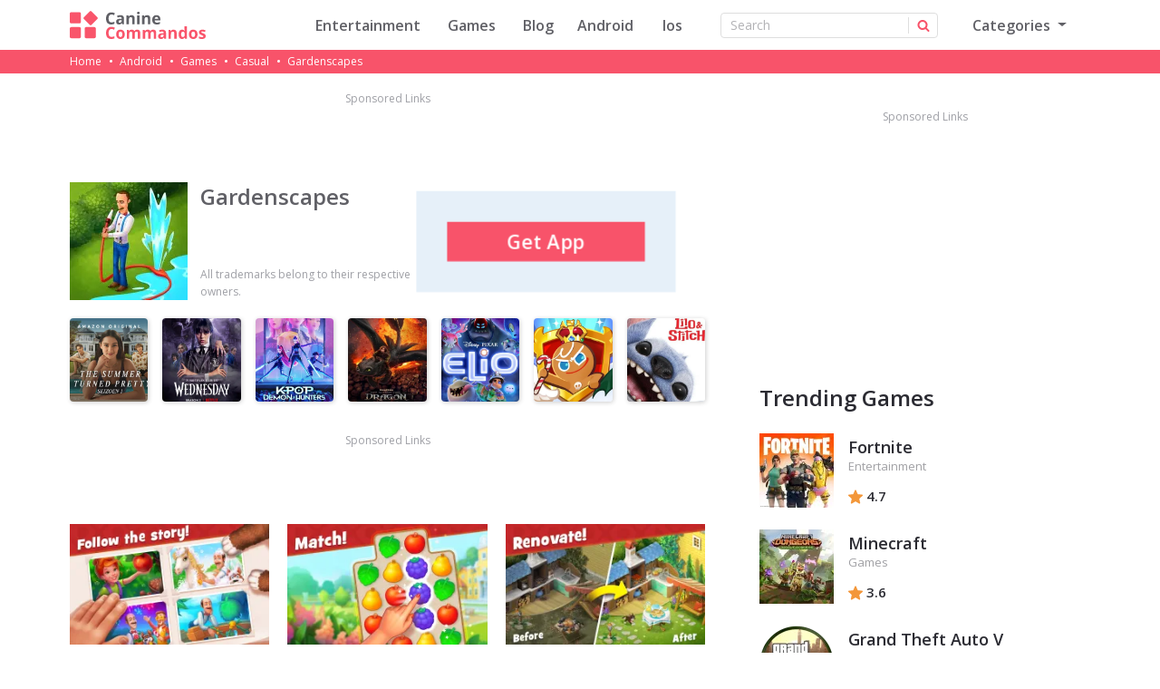

--- FILE ---
content_type: text/html; charset=UTF-8
request_url: https://caninecommandos.com/gardenscapes/android
body_size: 10158
content:
<!DOCTYPE html>
<html lang="es">
<head>
    
    <script>
        window.dataLayer = window.dataLayer || [];
                    window.dataLayer.push({'Device': 'desktop'});
            </script>


            <!-- Google Tag Manager --> <script>(function(w,d,s,l,i){w[l]=w[l]||[];w[l].push({'gtm.start': new Date().getTime(),event:'gtm.js'});var f=d.getElementsByTagName(s)[0], j=d.createElement(s),dl=l!='dataLayer'?'&l='+l:'';j.async=true;j.src= 'https://www.googletagmanager.com/gtm.js?id='+i+dl;f.parentNode.insertBefore(j,f); })(window,document,'script','dataLayer','GTM-P58LBCQ');</script> <!-- End Google Tag Manager -->
    
    <meta name="viewport" content="width=device-width, initial-scale=1">
    <meta charset="UTF-8">

    <title>Gardenscapes Review: Don’t Pass By</title>
    <meta name="description" content="Want to know if Gardenscapes is good? Find it out with our Gardenscapes review. We tested it and covered its features to help you make a decision.">
    <meta name="keywords" content="Gardenscapes mobile, Gardenscapes, get Gardenscapes mobile apps, get Gardenscapes, the best app Gardenscapes, get Gardenscapes for Android, get Gardenscapes for IOS">

                        <script async src="https://securepubads.g.doubleclick.net/tag/js/gpt.js"></script>

<script>
    window.googletag = window.googletag || { cmd: [] };

    googletag.cmd.push(function() {
                    const mappingDeskSidebar = googletag.sizeMapping()
                .addSize([336, 0], [336, 280]) // >= 336w ads sized 3336x280 may serve.
                .addSize([300, 0], [[300, 250], [300, 600]]) // 336w > viewport >= 300w, ads sized 300x250, 300x600 may serve.
                .addSize([160, 0], [160, 600]) // 300w > viewport >= 160w, ads sized 160x600 may serve.
                .addSize([0, 0], []) // viewport < 160w, no ads may serve.
                .build();
            const mappingDesktop1 = googletag.sizeMapping()
                .addSize([728, 0], [728, 90]) // >= 728w ads sized 728x90 may serve.
                .addSize([468, 0], [468, 60]) // 728w > viewport >= 468w, ads sized 468x60 may serve.
                .addSize([0, 0], []) // viewport < 468w, no ads may serve.
                .build();
                        
                                    googletag.defineSlot('/21735448363/caninecommandos.com/caninecommandos.com_d_unit_top_728', [[468, 60], [728, 90]], 'div-gpt-ad-1701869360896-0').addService(googletag.pubads());
                googletag.defineSlot('/21735448363/caninecommandos.com/caninecommandos.com_d_unit_sidebar_336', [[300, 250], [160, 600], [336, 280], [300, 600]], 'div-gpt-ad-1701869456353-0').addService(googletag.pubads()).defineSizeMapping(mappingDeskSidebar);
                googletag.defineSlot('/21735448363/caninecommandos.com/caninecommandos.com_d_unit_middle_728', [[468, 60], [728, 90]], 'div-gpt-ad-1701869532265-0').addService(googletag.pubads());
                                            
        
        
        googletag.pubads().enableSingleRequest();
        googletag.pubads().collapseEmptyDivs();

                                    googletag.pubads().setTargeting('Page', ['gardenscapes']);
                                                    googletag.pubads().setTargeting('Device', ['desktop']);
                                        googletag.pubads().setTargeting('Source', ['none']);
                    
        
        googletag.enableServices();
    });

    let anchorSlot;
    googletag.cmd.push(function() {
        anchorSlot = googletag.defineOutOfPageSlot(
            '/21735448363/caninecommandos.com/caninecommandos.com_sticky_res',
            googletag.enums.OutOfPageFormat.BOTTOM_ANCHOR
        );
        // Anchor slots return null if the page or device does not support anchors.
        if (anchorSlot) {
            var mapping2 = googletag.sizeMapping().
                addSize([728, 0], [728, 90]). // >= 728w ads sized 728x90 may serve.
                addSize([320, 0], [320, 100]). // 728w > viewport >= 320w, ads sized 320x100 may serve.
                addSize([0, 0], []). // viewport < 320w no ads may serve.
                build();
            anchorSlot.defineSizeMapping(mapping2).addService(googletag.pubads());
        }
        googletag.pubads().enableSingleRequest();
        googletag.pubads().collapseEmptyDivs();
        googletag.pubads().setCentering(true);
        googletag.enableServices();
        googletag.display(anchorSlot);
    });

    let interstitialSlot;
    googletag.cmd.push(function() {
        // Define a web interstitial ad slot.
        interstitialSlot = googletag.defineOutOfPageSlot(
            '/21735448363/caninecommandos.com/caninecommandos.com_interstitial',
            googletag.enums.OutOfPageFormat.INTERSTITIAL
        );
        // Slot returns null if the page or device does not support interstitials.
        if (interstitialSlot) {
            interstitialSlot.addService(googletag.pubads());
        }
        googletag.pubads().enableSingleRequest();
        googletag.pubads().collapseEmptyDivs();
        googletag.pubads().setCentering(true);
        googletag.enableServices();
        googletag.display(interstitialSlot);
    });
</script>
            
            <link rel="stylesheet" href="https://caninecommandos.com/css/main.css?v=1768553876" />

        <script defer src="https://use.fontawesome.com/releases/v5.0.8/js/all.js"></script>
        <script defer src="https://cdnjs.cloudflare.com/ajax/libs/svgxuse/1.2.6/svgxuse.min.js"></script>
        <link rel="stylesheet" href="https://fonts.googleapis.com/css?family=Open+Sans:400,400i,600,600i" />

        <link rel="shortcut icon" type="image/png" href="https://caninecommandos.com/images/favicon.png" />
        <link rel="icon" type="image/png" href="https://caninecommandos.com/images/favicon.png" />
    
    <link rel="canonical" href="https://caninecommandos.com/gardenscapes/android">

    

    <style>.preloader{position:fixed;left:0;right:0;bottom:0;top:0;display:flex;justify-content:center;align-items:center;width:100%;height:100%;z-index:10000;background:#212121}.fade-out{opacity:0;transition:opacity 500s ease}.no-scroll{overflow:hidden}.preloader .loader-ring{position:absolute;top:50%;left:50%;margin:-120px 0 0 -120px;width:240px;height:240px}.preloader .loader-ring-light{width:240px;height:240px;-moz-border-radius:240px;-webkit-border-radius:240px;border-radius:240px;-moz-box-shadow:0 4px 0 #00abf2 inset;-webkit-box-shadow:0 4px 0 #00abf2 inset;box-shadow:0 4px 0 #00abf2 inset;animation:rotate-360 2s linear infinite}.preloader .loader-ring-track{position:absolute;top:0;left:0;width:240px;height:240px;-moz-border-radius:240px;-webkit-border-radius:240px;border-radius:240px;-moz-box-shadow:0 0 10px 4px rgba(0, 0, 0, 0.3) inset;-webkit-box-shadow:0 0 10px 4px rgba(0, 0, 0, 0.3) inset;box-shadow:0 0 10px 4px rgba(0, 0, 0, 0.3) inset}@media only screen and (max-width: 640px){.preloader .loader-ring{margin:-60px 0 0 -60px;width:120px;height:120px}.preloader .loader-ring-light{width:120px;height:120px;border-radius:120px}.preloader .loader-ring-track{width:120px;height:120px;border-radius:120px}}@keyframes rotate-360{from{-moz-transform:rotate(0);-ms-transform:rotate(0);-webkit-transform:rotate(0);transform:rotate(0)}to{-moz-transform:rotate(360deg);-ms-transform:rotate(360deg);-webkit-transform:rotate(360deg);transform:rotate(360deg)}}</style>
</head>

<body>
            <!-- Google Tag Manager (noscript) --> <noscript><iframe src="https://www.googletagmanager.com/ns.html?id=GTM-P58LBCQ" height="0" width="0" style="display:none;visibility:hidden"></iframe></noscript> <!-- End Google Tag Manager (noscript) -->
    
    <div id="preloader" class="preloader">
    <div class='loader-ring'>
        <div class='loader-ring-light'></div>
        <div class='loader-ring-track'></div>
    </div>
</div>

<script>
    document.addEventListener("DOMContentLoaded", function() {
        document.body.classList.add('no-scroll');

        setTimeout(function() {
            var preloader = document.getElementById('preloader');

            preloader.classList.add('fade-out');

            setTimeout(function() {
                preloader.remove();
                document.body.classList.remove('no-scroll');
            }, 500);

        }, 2000);
    });
</script>

            <div class="wrapper main-page     app_page
  desktop ">
            <header id="site-header" class="site-header">
    <div class="header-container">
        <a href="https://caninecommandos.com" class="site-logo">
            <img src="https://caninecommandos.com/img/logo.svg" />
        </a>

        <a href="#close" class="mobile-visible search-form-mob">
            <svg class="svg-icons"><use xlink:href="https://caninecommandos.com/img/svgdefs.svg#icon-search"></use></svg>
        </a>
        <button type="button" class="navbar-toggle burger-menu" data-toggle="collapse" data-target="#navbar" aria-expanded="true" aria-controls="navbar">
            <div class="burger"></div>
        </button>

        <div class="navigation-mobile">
            <div class="nav-header">
                <a href="https://caninecommandos.com" class="logo-block-mob">
                    <img src="https://caninecommandos.com/img/logo.svg"/>
                </a>
                <a href="#close" class="close-navigation">
                    <svg class="svg-icons">
                        <use xlink:href="https://caninecommandos.com/img/svgdefs.svg#icon-close_mobile_menu"></use>
                    </svg>
                </a>
            </div>

            <div class="main-nav-links">
                <h3>Choose platform:</h3>

                
                                    <a href="https://caninecommandos.com/all/ios/entertainment" class="header-link">Entertainment</a>
                    <a href="https://caninecommandos.com/browse/games/ios" class="header-link">Games</a>
                    <a href="https://caninecommandos.com/blog" class="header-link">Blog</a>
                                

                <ul class="header-navigation tree-nav" data-level="1">
            <li class="platform-tab tree-nav-item" data-level="1">
            <button class="platform-button">
                <span class="text">Android</span>
            </button>

            <ul class="tree-nav display-none" data-level="2" role="tablist">
                                    <li class="tree-nav-item" data-level="2">
                        <button class="type-button">Apps</button>

                        <ul class="categories-list tree-nav display-none" data-level="3">
                                                            <li class="tree-nav-item" data-level="3">
                                    <a href="https://caninecommandos.com/apps/android/business-1" class="item">
    <span class="icon ">
        <svg class="svg-icons">
            <use xlink:href="https://caninecommandos.com/img/svgdefs.svg"></use>
        </svg>
    </span>
    <span class="text">Business</span>
</a>
                                </li>
                                                            <li class="tree-nav-item" data-level="3">
                                    <a href="https://caninecommandos.com/apps/android/entertainment-1" class="item">
    <span class="icon green">
        <svg class="svg-icons">
            <use xlink:href="https://caninecommandos.com/img/svgdefs.svg#icon-microwave"></use>
        </svg>
    </span>
    <span class="text">Entertainment</span>
</a>
                                </li>
                                                            <li class="tree-nav-item" data-level="3">
                                    <a href="https://caninecommandos.com/apps/android/social-1" class="item">
    <span class="icon purple">
        <svg class="svg-icons">
            <use xlink:href="https://caninecommandos.com/img/svgdefs.svg#icon-bubbles"></use>
        </svg>
    </span>
    <span class="text">Social</span>
</a>
                                </li>
                                                            <li class="tree-nav-item" data-level="3">
                                    <a href="https://caninecommandos.com/apps/android/video-players-editors" class="item">
    <span class="icon ">
        <svg class="svg-icons">
            <use xlink:href="https://caninecommandos.com/img/svgdefs.svg"></use>
        </svg>
    </span>
    <span class="text">Video Players &amp; Editors</span>
</a>
                                </li>
                                                    </ul>
                    </li>
                                    <li class="tree-nav-item" data-level="2">
                        <button class="type-button">Games</button>

                        <ul class="categories-list tree-nav display-none" data-level="3">
                                                            <li class="tree-nav-item" data-level="3">
                                    <a href="https://caninecommandos.com/games/android/action-1" class="item">
    <span class="icon blue">
        <svg class="svg-icons">
            <use xlink:href="https://caninecommandos.com/img/svgdefs.svg#icon-shotgun"></use>
        </svg>
    </span>
    <span class="text">Action</span>
</a>
                                </li>
                                                            <li class="tree-nav-item" data-level="3">
                                    <a href="https://caninecommandos.com/games/android/casual-2" class="item">
    <span class="icon yellow">
        <svg class="svg-icons">
            <use xlink:href="https://caninecommandos.com/img/svgdefs.svg#icon-casual"></use>
        </svg>
    </span>
    <span class="text">Casual</span>
</a>
                                </li>
                                                            <li class="tree-nav-item" data-level="3">
                                    <a href="https://caninecommandos.com/games/android/strategy-1" class="item">
    <span class="icon yellow">
        <svg class="svg-icons">
            <use xlink:href="https://caninecommandos.com/img/svgdefs.svg#icon-strategy"></use>
        </svg>
    </span>
    <span class="text">Strategy</span>
</a>
                                </li>
                                                            <li class="tree-nav-item" data-level="3">
                                    <a href="https://caninecommandos.com/games/android/word-1" class="item">
    <span class="icon purple">
        <svg class="svg-icons">
            <use xlink:href="https://caninecommandos.com/img/svgdefs.svg#icon-word"></use>
        </svg>
    </span>
    <span class="text">Word</span>
</a>
                                </li>
                                                            <li class="tree-nav-item" data-level="3">
                                    <a href="https://caninecommandos.com/games/android/casual" class="item">
    <span class="icon yellow">
        <svg class="svg-icons">
            <use xlink:href="https://caninecommandos.com/img/svgdefs.svg#icon-casual"></use>
        </svg>
    </span>
    <span class="text">Casual</span>
</a>
                                </li>
                                                    </ul>
                    </li>
                            </ul>
        </li>
            <li class="platform-tab tree-nav-item" data-level="1">
            <button class="platform-button">
                <span class="text">Ios</span>
            </button>

            <ul class="tree-nav display-none" data-level="2" role="tablist">
                                    <li class="tree-nav-item" data-level="2">
                        <button class="type-button">All</button>

                        <ul class="categories-list tree-nav display-none" data-level="3">
                                                            <li class="tree-nav-item" data-level="3">
                                    <a href="https://caninecommandos.com/all/ios/entertainment" class="item">
    <span class="icon green">
        <svg class="svg-icons">
            <use xlink:href="https://caninecommandos.com/img/svgdefs.svg#icon-microwave"></use>
        </svg>
    </span>
    <span class="text">Entertainment</span>
</a>
                                </li>
                                                            <li class="tree-nav-item" data-level="3">
                                    <a href="https://caninecommandos.com/all/ios/entertainment" class="item">
    <span class="icon green">
        <svg class="svg-icons">
            <use xlink:href="https://caninecommandos.com/img/svgdefs.svg#icon-microwave"></use>
        </svg>
    </span>
    <span class="text">Entertainment</span>
</a>
                                </li>
                                                    </ul>
                    </li>
                                    <li class="tree-nav-item" data-level="2">
                        <button class="type-button">Games</button>

                        <ul class="categories-list tree-nav display-none" data-level="3">
                                                            <li class="tree-nav-item" data-level="3">
                                    <a href="https://caninecommandos.com/games/ios/action" class="item">
    <span class="icon blue">
        <svg class="svg-icons">
            <use xlink:href="https://caninecommandos.com/img/svgdefs.svg#icon-shotgun"></use>
        </svg>
    </span>
    <span class="text">Action</span>
</a>
                                </li>
                                                            <li class="tree-nav-item" data-level="3">
                                    <a href="https://caninecommandos.com/games/ios/adventure" class="item">
    <span class="icon yellow">
        <svg class="svg-icons">
            <use xlink:href="https://caninecommandos.com/img/svgdefs.svg#icon-pacman"></use>
        </svg>
    </span>
    <span class="text">Adventure</span>
</a>
                                </li>
                                                            <li class="tree-nav-item" data-level="3">
                                    <a href="https://caninecommandos.com/games/ios/board" class="item">
    <span class="icon purple">
        <svg class="svg-icons">
            <use xlink:href="https://caninecommandos.com/img/svgdefs.svg#icon-dart-board"></use>
        </svg>
    </span>
    <span class="text">Board</span>
</a>
                                </li>
                                                            <li class="tree-nav-item" data-level="3">
                                    <a href="https://caninecommandos.com/games/ios/education" class="item">
    <span class="icon purple">
        <svg class="svg-icons">
            <use xlink:href="https://caninecommandos.com/img/svgdefs.svg#icon-education"></use>
        </svg>
    </span>
    <span class="text">Education</span>
</a>
                                </li>
                                                            <li class="tree-nav-item" data-level="3">
                                    <a href="https://caninecommandos.com/games/ios/puzzle" class="item">
    <span class="icon yellow">
        <svg class="svg-icons">
            <use xlink:href="https://caninecommandos.com/img/svgdefs.svg#icon-puzzle"></use>
        </svg>
    </span>
    <span class="text">Puzzle</span>
</a>
                                </li>
                                                            <li class="tree-nav-item" data-level="3">
                                    <a href="https://caninecommandos.com/games/ios/word" class="item">
    <span class="icon purple">
        <svg class="svg-icons">
            <use xlink:href="https://caninecommandos.com/img/svgdefs.svg#icon-word"></use>
        </svg>
    </span>
    <span class="text">Word</span>
</a>
                                </li>
                                                            <li class="tree-nav-item" data-level="3">
                                    <a href="https://caninecommandos.com/games/ios/action" class="item">
    <span class="icon blue">
        <svg class="svg-icons">
            <use xlink:href="https://caninecommandos.com/img/svgdefs.svg#icon-shotgun"></use>
        </svg>
    </span>
    <span class="text">Action</span>
</a>
                                </li>
                                                            <li class="tree-nav-item" data-level="3">
                                    <a href="https://caninecommandos.com/games/ios/adventure" class="item">
    <span class="icon yellow">
        <svg class="svg-icons">
            <use xlink:href="https://caninecommandos.com/img/svgdefs.svg#icon-pacman"></use>
        </svg>
    </span>
    <span class="text">Adventure</span>
</a>
                                </li>
                                                            <li class="tree-nav-item" data-level="3">
                                    <a href="https://caninecommandos.com/games/ios/arcade" class="item">
    <span class="icon red">
        <svg class="svg-icons">
            <use xlink:href="https://caninecommandos.com/img/svgdefs.svg#icon-automobile"></use>
        </svg>
    </span>
    <span class="text">Arcade</span>
</a>
                                </li>
                                                            <li class="tree-nav-item" data-level="3">
                                    <a href="https://caninecommandos.com/games/ios/educational" class="item">
    <span class="icon red">
        <svg class="svg-icons">
            <use xlink:href="https://caninecommandos.com/img/svgdefs.svg#icon-education"></use>
        </svg>
    </span>
    <span class="text">Educational</span>
</a>
                                </li>
                                                            <li class="tree-nav-item" data-level="3">
                                    <a href="https://caninecommandos.com/games/ios/puzzle" class="item">
    <span class="icon yellow">
        <svg class="svg-icons">
            <use xlink:href="https://caninecommandos.com/img/svgdefs.svg#icon-puzzle"></use>
        </svg>
    </span>
    <span class="text">Puzzle</span>
</a>
                                </li>
                                                            <li class="tree-nav-item" data-level="3">
                                    <a href="https://caninecommandos.com/games/ios/role-playing" class="item">
    <span class="icon purple">
        <svg class="svg-icons">
            <use xlink:href="https://caninecommandos.com/img/svgdefs.svg#icon-theater-masks-couple"></use>
        </svg>
    </span>
    <span class="text">Role Playing</span>
</a>
                                </li>
                                                    </ul>
                    </li>
                            </ul>
        </li>
    </ul>
            </div>

            <div class="other-nav-links">
                <h3>More info:</h3>
                <ul class="other-nav-links-list">

                    
                                        

                    <li><a href="https://caninecommandos.com/about-us">About Us</a></li>
                    <li><a href="https://caninecommandos.com/services">Services</a></li>

                    
                                        
                </ul>
            </div>
        </div>
        <div class="search-block-container">
    <form method="GET" action="https://caninecommandos.com/search" class="search-form">
        <input class="search-input" required placeholder="Search" name="title" type="text">














        <button type="submit" class="search-btn">
            <svg class="svg-icons"><use xlink:href="https://caninecommandos.com/img/svgdefs.svg#icon-search"></use></svg>
        </button>
    </form>
</div>

        
                    <div class="main-nav-links">
                <div class="dropdown">
                    <button class="dropdown-toggle header-link" type="button" id="categoriesDropdown" data-toggle="dropdown" aria-haspopup="true" aria-expanded="false">
                        Categories
                    </button>
                    <div class="dropdown-menu" aria-labelledby="categoriesDropdown">
                        <ul class="dropdown-list">
                                                            <li>
                                    <a href="https://caninecommandos.com/games/ios/action" class="dropdown-item">Action</a>
                                </li>
                                                            <li>
                                    <a href="https://caninecommandos.com/games/steam/action-games" class="dropdown-item">Action Games</a>
                                </li>
                                                            <li>
                                    <a href="https://caninecommandos.com/games/ios/adventure" class="dropdown-item">Adventure</a>
                                </li>
                                                            <li>
                                    <a href="https://caninecommandos.com/games/other/adventure-games" class="dropdown-item">Adventure Games</a>
                                </li>
                                                            <li>
                                    <a href="https://caninecommandos.com/games/ios/arcade" class="dropdown-item">Arcade</a>
                                </li>
                                                            <li>
                                    <a href="https://caninecommandos.com/games/ios/board" class="dropdown-item">Board</a>
                                </li>
                                                            <li>
                                    <a href="https://caninecommandos.com/apps/android/business-1" class="dropdown-item">Business</a>
                                </li>
                                                            <li>
                                    <a href="https://caninecommandos.com/games/android/casual-2" class="dropdown-item">Casual</a>
                                </li>
                                                            <li>
                                    <a href="https://caninecommandos.com/games/ios/education" class="dropdown-item">Education</a>
                                </li>
                                                            <li>
                                    <a href="https://caninecommandos.com/games/ios/educational" class="dropdown-item">Educational</a>
                                </li>
                                                            <li>
                                    <a href="https://caninecommandos.com/apps/android/entertainment-1" class="dropdown-item">Entertainment</a>
                                </li>
                                                            <li>
                                    <a href="https://caninecommandos.com/browse/games/ios" class="dropdown-item">Games</a>
                                </li>
                                                            <li>
                                    <a href="https://caninecommandos.com/games/other/movies-tv-shows" class="dropdown-item">Movies &amp; TV Shows</a>
                                </li>
                                                            <li>
                                    <a href="https://caninecommandos.com/games/ios/puzzle" class="dropdown-item">Puzzle</a>
                                </li>
                                                            <li>
                                    <a href="https://caninecommandos.com/games/ios/role-playing" class="dropdown-item">Role Playing</a>
                                </li>
                                                            <li>
                                    <a href="https://caninecommandos.com/games/other/rpg-games" class="dropdown-item">RPG Games</a>
                                </li>
                                                            <li>
                                    <a href="https://caninecommandos.com/games/other/simulation-games" class="dropdown-item">Simulation Games</a>
                                </li>
                                                            <li>
                                    <a href="https://caninecommandos.com/apps/android/social-1" class="dropdown-item">Social</a>
                                </li>
                                                            <li>
                                    <a href="https://caninecommandos.com/games/android/strategy-1" class="dropdown-item">Strategy</a>
                                </li>
                                                            <li>
                                    <a href="https://caninecommandos.com/apps/android/video-players-editors" class="dropdown-item">Video Players &amp; Editors</a>
                                </li>
                                                            <li>
                                    <a href="https://caninecommandos.com/games/ios/word" class="dropdown-item">Word</a>
                                </li>
                                                    </ul>
                    </div>
                </div>
            </div>
                

    </div>
</header>
                <main class="product_b">
        <div class="breadcrumbs-container">
    <div class="new-container">
        <ul class="breadcrumbs-list">
            <li>
                <a href="https://caninecommandos.com">Home</a>
            </li>
                            <li>
                    <a href="https://caninecommandos.com/android/all">Android</a>
                </li>
                            <li>
                    <a href="https://caninecommandos.com/games/android/casual-2">Games</a>
                </li>
                            <li>
                    <a href="https://caninecommandos.com/games/android/casual-2">Casual</a>
                </li>
                        <li>
                <span>Gardenscapes</span>
            </li>
        </ul>
    </div>
</div>

        <div class="content-container">
            <div class="new-container">
                <div class="content">

                    <div class="main-content main-content__left">
                        <div class="advertise-container mb-20px" style="">
        
        <span class="sponsored-links center">Sponsored Links</span>
        <div class="adv">
            <!-- /21735448363/caninecommandos.com/caninecommandos.com_d_unit_top_728 -->
<div id='div-gpt-ad-1701869360896-0' style='min-width: 468px; min-height: 60px;'>
  <script>
    googletag.cmd.push(function() { googletag.display('div-gpt-ad-1701869360896-0'); });
  </script>
</div>
        </div>
    </div>

                        <div class="product-top-info-container  chars-with-button ">
                            <a href="https://caninecommandos.com/gardenscapes/android/get">
                                <img class="logo logo-event"
                                    src="/images/thumb/130x130xc/uploads/images/logos/18012/gardenscapes-logo.png"
                                    alt="Gardenscapes logo"
                                >
                            </a>
                            <div class="product-top-info">
                                <h1 class="block-name mb-12px">
                                    <a href="https://caninecommandos.com/gardenscapes/android/get" class="title-event">
                                        Gardenscapes
                                    </a>
                                </h1>

                                <div class="copyright-text text-styles">
    <p>
        All trademarks belong to their respective owners.
    </p>
</div>
                            </div>

                                                            <div class="btn-container btn-container-with-sign btn-vert-centre">
                                    <a href="https://caninecommandos.com/gardenscapes/android/get"
                                       class="simple-btn default-btn animation-pulse get-btn-139871"
                                       style="font-size: 22px"
                                    >
                                        <span class="text">Get App</span>
                                    </a>
                                </div>
                                                    </div>

                                                    <div class="full-width"
                                 style="margin-top: 20px"
                            >
                                <div class="top-apps_block card2 in-main-content desktop">
		<!-- D-10 / T-7 / M-5 -->
	<ul>
        			<li>
				<a href="https://caninecommandos.com/the-summer-i-turned-pretty/other"
				   class="app_block"
				>
					<img src="/images/thumb/300x300xc/uploads/product/logo/6616387f-f3a8-410e-a341-7dfd28062fc0.jpg"
					     alt=""
					>
				</a>
			</li>
					<li>
				<a href="https://caninecommandos.com/wednesday-2/other"
				   class="app_block"
				>
					<img src="/images/thumb/300x300xc/uploads/product/logo/58cf5089-fc7a-40ac-8bce-a795e4218c4f.jpg"
					     alt=""
					>
				</a>
			</li>
					<li>
				<a href="https://caninecommandos.com/kpop-demon-hunters/other"
				   class="app_block"
				>
					<img src="/images/thumb/300x300xc/uploads/product/logo/36ac7756-6768-4e51-8ca8-740588620806.jpg"
					     alt=""
					>
				</a>
			</li>
					<li>
				<a href="https://caninecommandos.com/how-to-train-your-dragon-2025/other"
				   class="app_block"
				>
					<img src="/images/thumb/300x300xc/uploads/product/logo/963c183a-84e5-4ccf-ae4e-645f18ef3607.jpg"
					     alt=""
					>
				</a>
			</li>
					<li>
				<a href="https://caninecommandos.com/elio/other"
				   class="app_block"
				>
					<img src="/images/thumb/300x300xc/uploads/product/logo/a044e7b7-4bf8-4ce3-b16e-0659a341f95c.jpg"
					     alt=""
					>
				</a>
			</li>
					<li>
				<a href="https://caninecommandos.com/cookierun-kingdom/ios"
				   class="app_block"
				>
					<img src="/images/thumb/300x300xc/uploads/product/logo/cookierun-kingdom.jpg"
					     alt=""
					>
				</a>
			</li>
					<li>
				<a href="https://caninecommandos.com/lilo-and-stitch-2025/other"
				   class="app_block"
				>
					<img src="/images/thumb/300x300xc/uploads/product/logo/lilo-stitch-2025.jpg"
					     alt=""
					>
				</a>
			</li>
		
	</ul>
</div>


                            </div>
                        
                        <div class="advertise-container my-20px" style="">
        
        <span class="sponsored-links center">Sponsored Links</span>
        <div class="adv">
            <!-- /21735448363/caninecommandos.com/caninecommandos.com_d_unit_middle_728 -->
<div id='div-gpt-ad-1701869532265-0' style='min-width: 468px; min-height: 60px;'>
  <script>
    googletag.cmd.push(function() { googletag.display('div-gpt-ad-1701869532265-0'); });
  </script>
</div>
        </div>
    </div>

                        <div class="mb-30px">
                            
                            <ul class="tw-row cols-3 dx-10px screens-static_block">
                                                                    <li>
                                        <div>
                                            <img data-src="/images/thumb/250x150xc/uploads/product/screens/18012/screen-93d9141716ef3a9ae97b849ba9d93db52e08c265.png" class="lazy"
                                                alt="Gardenscapes screen 1"
                                                 height="150"                                             >
                                        </div>
                                    </li>
                                                                    <li>
                                        <div>
                                            <img data-src="/images/thumb/250x150xc/uploads/product/screens/18012/screen-adf1dfb3192b10a0982905db4641273f890271ee.png" class="lazy"
                                                alt="Gardenscapes screen 2"
                                                 height="150"                                             >
                                        </div>
                                    </li>
                                                                    <li>
                                        <div>
                                            <img data-src="/images/thumb/250x150xc/uploads/product/screens/18012/screen-dc5352ed6aca248578b817fa095d24b14ebbdb88.png" class="lazy"
                                                alt="Gardenscapes screen 3"
                                                 height="150"                                             >
                                        </div>
                                    </li>
                                                            </ul>
                        </div>

                        <div class="app-review-container">
                            <h2 class="block-name mb-12px">Review</h2>

                                                            <div class="app-review text-styles"><body><p>Gardenscapes is a game released in early 2017 by Playrix. The game is set in a large, old garden that has been abandoned and overgrown for years. The player's job is to clean it up, make it beautiful, and make it live again.</p><h3>Gameplay</h3><p>The player starts with a lot of lands to clean up and make beautiful. The player has to clear the land of weeds, litter, and fallen trees. The player can also remove fallen, rotten trees, and build new things such as flowerbeds or bridges. Once the land is cleared, the player has to plant and water the flowers, trees, and shrubs. The player can also use an unlimited amount of power-ups to help with the job. The player has to make sure that the flowers are watered often, as well as the lawn. After the land is cleared and the flowers are planted, the player's job becomes more complicated. The player now has to find hidden objects and treasures and make sure that the garden has everything it needs.</p><h3>Graphics</h3><p>The graphics in the game are very colorful and well done. The objects in the game are easy to read and tell apart. The graphics are pretty realistic, and the player can tell what they are looking at.</p><h3>Replay value</h3><p>The player can have a lot of fun with this game, but it is not very likely that they will play it over and over again. This game does not have a lot of replay value because it can get boring after awhile.</p><h3>Information about Controls</h3><p>The player has the option to play with either a mouse or a touch screen. The game is very simple and the player does not need to have a lot of experience to play.</p><div class="two-columns"><div><h3>Pros</h3><ul><li>The game is very fun and easy to play;</li><li>The graphics are realistic and pretty;</li><li>The player can enjoy hours of entertainment with this game;</li><li>The player can play with either a mouse or a touch screen;</li><li>The player is not required to have a high skill level to play the game;</li><li>The player can enjoy hours of fun with this game and still not get bored;</li></ul></div><div><h3>Cons</h3><ul><li>This game is not very interactive;</li><li>The player has to wait for some time to get new tasks;</li><li>The player cannot skip any tasks;</li><li>The player has to do a lot of the work without any help;</li></ul></div></div><h3>Conclusion</h3><p>Gardenscapes is a great game for players who want to enjoy a relaxing game that they can play whenever they want. It is a good game for players who have a lot of free time and want to enjoy a game but do not want to play something that takes a lot of their time.</p><script defer src="https://static.cloudflareinsights.com/beacon.min.js/vcd15cbe7772f49c399c6a5babf22c1241717689176015" integrity="sha512-ZpsOmlRQV6y907TI0dKBHq9Md29nnaEIPlkf84rnaERnq6zvWvPUqr2ft8M1aS28oN72PdrCzSjY4U6VaAw1EQ==" data-cf-beacon='{"version":"2024.11.0","token":"cb912349b2e649f6b8e8f4af2ebc7573","r":1,"server_timing":{"name":{"cfCacheStatus":true,"cfEdge":true,"cfExtPri":true,"cfL4":true,"cfOrigin":true,"cfSpeedBrain":true},"location_startswith":null}}' crossorigin="anonymous"></script>
</body></div>
                            
                            <div class="btn-container btn-container-with-sign">

                                <a href="https://caninecommandos.com/gardenscapes/android/get" class="simple-btn default-btn animation-pulse get-btn-139871">
                                    <span class="text">Get App</span>
                                </a>

                                                                    <span class="button-sign" style="">
    To install this application you will get a link in the Official Store
</span>
                                                            </div>
                        </div>

                        
                        <div>
                            <h2 class="block-name mb-24px">Recommended</h2>
                            <ul class="tw-row cols-4 md:dx-12px lg:dx-20px">
                                                                    <li>
                                        <a href="https://caninecommandos.com/the-sims-4/other" class="app-billet2">
    <img class="lazy" data-src="/images/thumb/154x154xc/uploads/products/18665/the-sims-4.jpg" alt="The Sims™ 4 logo"/>
    <h3 class="app-name block-name lines lines-1">The Sims™ 4</h3>
    <div class="d-flex justify-content-between align-items-center mt-4px">
                    <span class="app-category">Simulation Games</span>
                <div class="app-rating app-rating-component">
    <svg class="svg-icons"><use xlink:href="https://caninecommandos.com/img/svgdefs.svg#icon-star"></use></svg>
    <span class="value">4.5</span>
</div>
    </div>
</a>
                                    </li>
                                                                    <li>
                                        <a href="https://caninecommandos.com/avakin-life-3d-virtual-world/ios" class="app-billet2">
    <img class="lazy" data-src="/images/thumb/154x154xc/uploads/games/10830/avakin-life-3d-virtual-world.png" alt="Avakin Life - 3D Virtual World logo"/>
    <h3 class="app-name block-name lines lines-1">Avakin Life - 3D Virtual World</h3>
    <div class="d-flex justify-content-between align-items-center mt-4px">
                    <span class="app-category">Role Playing</span>
                <div class="app-rating app-rating-component">
    <svg class="svg-icons"><use xlink:href="https://caninecommandos.com/img/svgdefs.svg#icon-star"></use></svg>
    <span class="value">4.3</span>
</div>
    </div>
</a>
                                    </li>
                                                                    <li>
                                        <a href="https://caninecommandos.com/poppy-playtime/other" class="app-billet2">
    <img class="lazy" data-src="/images/thumb/154x154xc/uploads/product/logo/baf741ad-1e45-47ac-ba48-271cf640f43a.jpg" alt="Poppy Playtime logo"/>
    <h3 class="app-name block-name lines lines-1">Poppy Playtime</h3>
    <div class="d-flex justify-content-between align-items-center mt-4px">
                    <span class="app-category">Adventure Games</span>
                <div class="app-rating app-rating-component">
    <svg class="svg-icons"><use xlink:href="https://caninecommandos.com/img/svgdefs.svg#icon-star"></use></svg>
    <span class="value">4.5</span>
</div>
    </div>
</a>
                                    </li>
                                                                    <li>
                                        <a href="https://caninecommandos.com/gacha-neon/ios" class="app-billet2">
    <img class="lazy" data-src="/images/thumb/154x154xc/uploads/products/18706/gacha-neon.jpeg" alt="Gacha Neon logo"/>
    <h3 class="app-name block-name lines lines-1">Gacha Neon</h3>
    <div class="d-flex justify-content-between align-items-center mt-4px">
                    <span class="app-category">Games</span>
                <div class="app-rating app-rating-component">
    <svg class="svg-icons"><use xlink:href="https://caninecommandos.com/img/svgdefs.svg#icon-star"></use></svg>
    <span class="value">0</span>
</div>
    </div>
</a>
                                    </li>
                                                            </ul>
                        </div>

                        <div class="laguna-comments-wrapper">
    <div class="comments-block-container block-padding bgw block-border">
        <div class="comments-commun-block">
            <div class="add-comment-form-block">
    <h2 class="block-title small leave-comment-title block-name">Leave a comment</h2>

    <form class="add-comment-form" id="comment-form" method="post" action="https://caninecommandos.com/comment/add">
        <input type="hidden" name="_token" value="VstdXuwkHMs4EUzNmPhYNkB0KQ2JbNGciL2D3OzZ">

        <div class="union-block">
            <div class="form-group">
                <input type="text" name="name" class="custom-input comment" placeholder="Name*" required>
            </div>
            <div class="form-group">
                <input type="email" name="email" class="custom-input comment" placeholder="Email*" required>
            </div>
        </div>
        <div class="form-group">
            <textarea name="text" class="custom-textarea comment" placeholder="Comment*" required></textarea>
        </div>

        <div class="feedback-and-agreement">
            
            <div class="agreement-block">
                <input type="checkbox"
                       name="policy"
                       id="comment-policy-agree"
                       value="1"
                       class="custom-checkbox"
                       required>

                <label for="comment-policy-agree" class="custom-checkbox-label">
                    <span class="text">I read and agree the</span>
                    <a target="_blank" href="/privacy-policy" class="link">Privacy policy</a>
                </label>
            </div>
        </div>

                    <div class="form-group mt-15 asd">
                <div class="g-recaptcha" data-sitekey="6LfSF8kZAAAAADnsHKZTd7hTh9GwNv2KZcMfYgF2"></div>
            </div>
        
        
        <input type="hidden" name="commentable_type" value="Product" />
        <input type="hidden" name="commentable_id" value="16489" />

        <div class="btn-container">
            <button type="submit" class="simple-btn default-btn submit-btn send-comment-btn">
                Add a comment
            </button>
        </div>
    </form>
</div>

<div class="alert alert-danger validate-errors mt-15" id="validate-errors-block" role="alert" style="display: none"></div>
<div class="alert alert-info ajax-info mt-15" id="ajax-info-block" role="alert" style="display: none">
    <p>Your comment is awaiting moderation. We save your draft here</p>
</div>

            <div class="comments-list-container"  style="display: none" >
                <h3 class="title block-name mb-24px">
                    <span class="count" id="comments-count">0</span>
                    Comments
                </h3>
                <ul class="comments-list">
                                    </ul>
            </div>

        </div>
    </div>
</div>

                    </div>

                    <aside class="sidebar flex-column" style="display: flex">
                        <div class="advertise-container my-20px" style="">
        
        <span class="sponsored-links center">Sponsored Links</span>
        <div class="adv">
            <!-- /21735448363/caninecommandos.com/caninecommandos.com_d_unit_sidebar_336 -->
<div id='div-gpt-ad-1701869456353-0' style='min-width: 160px; min-height: 250px;'>
  <script>
    googletag.cmd.push(function() { googletag.display('div-gpt-ad-1701869456353-0'); });
  </script>
</div>
        </div>
    </div>

                                                    <div>
                                <h2 class="block-name mb-24px">Trending Games</h2>
                                <ul class="tw-row cols-1 md:cols-2 md:d-12px lg:cols-1 lg:dy-12px lg:dx-0">
                                                                            <li>
                                            <a class="app-billet-horizontal clickable"
   href="https://caninecommandos.com/fortnite/ios"
>
    <img class="lazy product-logo"
         data-src="/images/thumb/82x82xc/uploads/product/logo/1d030db0-9e5d-4334-a4c6-789787f17699.jpg"
         alt="Fortnite logo"
         width="82"
         height="82"
    >
    <div class="descr-block">
        <div class="app-name truncate">
            Fortnite
        </div>
                    <p class="app-category">
                Entertainment
            </p>
        
        <div class="app-rating app-rating-component">
    <svg class="svg-icons"><use xlink:href="https://caninecommandos.com/img/svgdefs.svg#icon-star"></use></svg>
    <span class="value">4.7</span>
</div>
    </div>
</a>
                                        </li>
                                                                            <li>
                                            <a class="app-billet-horizontal clickable"
   href="https://caninecommandos.com/minecraft/ios"
>
    <img class="lazy product-logo"
         data-src="/images/thumb/82x82xc/uploads/product/logo/d3fa7721-764e-46c5-b97b-80e713632956.jpg"
         alt="Minecraft logo"
         width="82"
         height="82"
    >
    <div class="descr-block">
        <div class="app-name truncate">
            Minecraft
        </div>
                    <p class="app-category">
                Games
            </p>
        
        <div class="app-rating app-rating-component">
    <svg class="svg-icons"><use xlink:href="https://caninecommandos.com/img/svgdefs.svg#icon-star"></use></svg>
    <span class="value">3.6</span>
</div>
    </div>
</a>
                                        </li>
                                                                            <li>
                                            <a class="app-billet-horizontal clickable"
   href="https://caninecommandos.com/grand-theft-auto-v/steam"
>
    <img class="lazy product-logo"
         data-src="/images/thumb/82x82xc/uploads/product/logo/7e0764aa-66cc-4c97-b586-72582e2a88cd.jpg"
         alt="Grand Theft Auto V logo"
         width="82"
         height="82"
    >
    <div class="descr-block">
        <div class="app-name truncate">
            Grand Theft Auto V
        </div>
                    <p class="app-category">
                Action Games
            </p>
        
        <div class="app-rating app-rating-component">
    <svg class="svg-icons"><use xlink:href="https://caninecommandos.com/img/svgdefs.svg#icon-star"></use></svg>
    <span class="value">4.5</span>
</div>
    </div>
</a>
                                        </li>
                                                                            <li>
                                            <a class="app-billet-horizontal clickable"
   href="https://caninecommandos.com/toca-boca-world/ios"
>
    <img class="lazy product-logo"
         data-src="/images/thumb/82x82xc/uploads/games/45672/toca-life-world-create-stories-make-your-world.png"
         alt="Toca Life World - Create stories &amp; make your world logo"
         width="82"
         height="82"
    >
    <div class="descr-block">
        <div class="app-name truncate">
            Toca Life World - Create stories &amp; make your world
        </div>
                    <p class="app-category">
                Educational
            </p>
        
        <div class="app-rating app-rating-component">
    <svg class="svg-icons"><use xlink:href="https://caninecommandos.com/img/svgdefs.svg#icon-star"></use></svg>
    <span class="value">4.2</span>
</div>
    </div>
</a>
                                        </li>
                                                                            <li>
                                            <a class="app-billet-horizontal clickable"
   href="https://caninecommandos.com/gacha-cute/other"
>
    <img class="lazy product-logo"
         data-src="/images/thumb/82x82xc/uploads/products/18711/gacha-cute.jpg"
         alt="Gacha cute logo"
         width="82"
         height="82"
    >
    <div class="descr-block">
        <div class="app-name truncate">
            Gacha cute
        </div>
                    <p class="app-category">
                RPG Games
            </p>
        
        <div class="app-rating app-rating-component">
    <svg class="svg-icons"><use xlink:href="https://caninecommandos.com/img/svgdefs.svg#icon-star"></use></svg>
    <span class="value">0</span>
</div>
    </div>
</a>
                                        </li>
                                                                            <li>
                                            <a class="app-billet-horizontal clickable"
   href="https://caninecommandos.com/roblox/ios"
>
    <img class="lazy product-logo"
         data-src="/images/thumb/82x82xc/uploads/product/logo/c10bd462-916a-42dd-b39b-d19adcad92a7.jpg"
         alt="Roblox logo"
         width="82"
         height="82"
    >
    <div class="descr-block">
        <div class="app-name truncate">
            Roblox
        </div>
                    <p class="app-category">
                Entertainment
            </p>
        
        <div class="app-rating app-rating-component">
    <svg class="svg-icons"><use xlink:href="https://caninecommandos.com/img/svgdefs.svg#icon-star"></use></svg>
    <span class="value">4.6</span>
</div>
    </div>
</a>
                                        </li>
                                                                    </ul>
                            </div>
                        
                                                    <div>
                                <h2 class="block-name mb-24px">Latest Apps</h2>
                                <ul class="tw-row cols-1 md:cols-2 md:d-12px lg:cols-1 lg:dy-12px lg:dx-0">
                                                                            <li>
                                            <a class="app-billet-horizontal clickable"
   href="https://caninecommandos.com/the-summer-i-turned-pretty/other"
>
    <img class="lazy product-logo"
         data-src="/images/thumb/82x82xc/uploads/product/logo/6616387f-f3a8-410e-a341-7dfd28062fc0.jpg"
         alt="The Summer I Turned Pretty logo"
         width="82"
         height="82"
    >
    <div class="descr-block">
        <div class="app-name truncate">
            The Summer I Turned Pretty
        </div>
                    <p class="app-category">
                Movies &amp; TV Shows
            </p>
        
        <div class="app-rating app-rating-component">
    <svg class="svg-icons"><use xlink:href="https://caninecommandos.com/img/svgdefs.svg#icon-star"></use></svg>
    <span class="value">4.5</span>
</div>
    </div>
</a>
                                        </li>
                                                                            <li>
                                            <a class="app-billet-horizontal clickable"
   href="https://caninecommandos.com/wednesday-2/other"
>
    <img class="lazy product-logo"
         data-src="/images/thumb/82x82xc/uploads/product/logo/58cf5089-fc7a-40ac-8bce-a795e4218c4f.jpg"
         alt="Wednesday 2 logo"
         width="82"
         height="82"
    >
    <div class="descr-block">
        <div class="app-name truncate">
            Wednesday 2
        </div>
                    <p class="app-category">
                Movies &amp; TV Shows
            </p>
        
        <div class="app-rating app-rating-component">
    <svg class="svg-icons"><use xlink:href="https://caninecommandos.com/img/svgdefs.svg#icon-star"></use></svg>
    <span class="value">4.5</span>
</div>
    </div>
</a>
                                        </li>
                                                                            <li>
                                            <a class="app-billet-horizontal clickable"
   href="https://caninecommandos.com/kpop-demon-hunters/other"
>
    <img class="lazy product-logo"
         data-src="/images/thumb/82x82xc/uploads/product/logo/36ac7756-6768-4e51-8ca8-740588620806.jpg"
         alt="KPop Demon Hunters logo"
         width="82"
         height="82"
    >
    <div class="descr-block">
        <div class="app-name truncate">
            KPop Demon Hunters
        </div>
                    <p class="app-category">
                Movies &amp; TV Shows
            </p>
        
        <div class="app-rating app-rating-component">
    <svg class="svg-icons"><use xlink:href="https://caninecommandos.com/img/svgdefs.svg#icon-star"></use></svg>
    <span class="value">4</span>
</div>
    </div>
</a>
                                        </li>
                                                                            <li>
                                            <a class="app-billet-horizontal clickable"
   href="https://caninecommandos.com/how-to-train-your-dragon-2025/other"
>
    <img class="lazy product-logo"
         data-src="/images/thumb/82x82xc/uploads/product/logo/963c183a-84e5-4ccf-ae4e-645f18ef3607.jpg"
         alt="How to Train Your Dragon (2025) logo"
         width="82"
         height="82"
    >
    <div class="descr-block">
        <div class="app-name truncate">
            How to Train Your Dragon (2025)
        </div>
                    <p class="app-category">
                Movies &amp; TV Shows
            </p>
        
        <div class="app-rating app-rating-component">
    <svg class="svg-icons"><use xlink:href="https://caninecommandos.com/img/svgdefs.svg#icon-star"></use></svg>
    <span class="value">5</span>
</div>
    </div>
</a>
                                        </li>
                                                                            <li>
                                            <a class="app-billet-horizontal clickable"
   href="https://caninecommandos.com/elio/other"
>
    <img class="lazy product-logo"
         data-src="/images/thumb/82x82xc/uploads/product/logo/a044e7b7-4bf8-4ce3-b16e-0659a341f95c.jpg"
         alt="Elio logo"
         width="82"
         height="82"
    >
    <div class="descr-block">
        <div class="app-name truncate">
            Elio
        </div>
                    <p class="app-category">
                Movies &amp; TV Shows
            </p>
        
        <div class="app-rating app-rating-component">
    <svg class="svg-icons"><use xlink:href="https://caninecommandos.com/img/svgdefs.svg#icon-star"></use></svg>
    <span class="value">5</span>
</div>
    </div>
</a>
                                        </li>
                                                                            <li>
                                            <a class="app-billet-horizontal clickable"
   href="https://caninecommandos.com/cookierun-kingdom/ios"
>
    <img class="lazy product-logo"
         data-src="/images/thumb/82x82xc/uploads/product/logo/cookierun-kingdom.jpg"
         alt="CookieRun: Kingdom logo"
         width="82"
         height="82"
    >
    <div class="descr-block">
        <div class="app-name truncate">
            CookieRun: Kingdom
        </div>
                    <p class="app-category">
                Arcade
            </p>
        
        <div class="app-rating app-rating-component">
    <svg class="svg-icons"><use xlink:href="https://caninecommandos.com/img/svgdefs.svg#icon-star"></use></svg>
    <span class="value">4.6521</span>
</div>
    </div>
</a>
                                        </li>
                                                                            <li>
                                            <a class="app-billet-horizontal clickable"
   href="https://caninecommandos.com/lilo-and-stitch-2025/other"
>
    <img class="lazy product-logo"
         data-src="/images/thumb/82x82xc/uploads/product/logo/lilo-stitch-2025.jpg"
         alt="Lilo &amp; Stitch 2025 logo"
         width="82"
         height="82"
    >
    <div class="descr-block">
        <div class="app-name truncate">
            Lilo &amp; Stitch 2025
        </div>
                    <p class="app-category">
                Movies &amp; TV Shows
            </p>
        
        <div class="app-rating app-rating-component">
    <svg class="svg-icons"><use xlink:href="https://caninecommandos.com/img/svgdefs.svg#icon-star"></use></svg>
    <span class="value">4</span>
</div>
    </div>
</a>
                                        </li>
                                                                            <li>
                                            <a class="app-billet-horizontal clickable"
   href="https://caninecommandos.com/blooket/ios"
>
    <img class="lazy product-logo"
         data-src="/images/thumb/82x82xc/uploads/product/logo/blooket.png"
         alt="Blooket logo"
         width="82"
         height="82"
    >
    <div class="descr-block">
        <div class="app-name truncate">
            Blooket
        </div>
                    <p class="app-category">
                Education
            </p>
        
        <div class="app-rating app-rating-component">
    <svg class="svg-icons"><use xlink:href="https://caninecommandos.com/img/svgdefs.svg#icon-star"></use></svg>
    <span class="value">4.5</span>
</div>
    </div>
</a>
                                        </li>
                                                                            <li>
                                            <a class="app-billet-horizontal clickable"
   href="https://caninecommandos.com/schedule-i/ios"
>
    <img class="lazy product-logo"
         data-src="/images/thumb/82x82xc/uploads/product/logo/a0b8dcff-c230-4da6-8878-c21c0ad8014f.jpg"
         alt="Schedule I logo"
         width="82"
         height="82"
    >
    <div class="descr-block">
        <div class="app-name truncate">
            Schedule I
        </div>
                    <p class="app-category">
                Action
            </p>
        
        <div class="app-rating app-rating-component">
    <svg class="svg-icons"><use xlink:href="https://caninecommandos.com/img/svgdefs.svg#icon-star"></use></svg>
    <span class="value">4.5</span>
</div>
    </div>
</a>
                                        </li>
                                                                            <li>
                                            <a class="app-billet-horizontal clickable"
   href="https://caninecommandos.com/a-minecraft-movie/other"
>
    <img class="lazy product-logo"
         data-src="/images/thumb/82x82xc/uploads/products/18734/a-minecraft-movie.jpg"
         alt="A Minecraft Movie logo"
         width="82"
         height="82"
    >
    <div class="descr-block">
        <div class="app-name truncate">
            A Minecraft Movie
        </div>
                    <p class="app-category">
                Movies &amp; TV Shows
            </p>
        
        <div class="app-rating app-rating-component">
    <svg class="svg-icons"><use xlink:href="https://caninecommandos.com/img/svgdefs.svg#icon-star"></use></svg>
    <span class="value">5</span>
</div>
    </div>
</a>
                                        </li>
                                                                    </ul>
                            </div>
                        
                                                    <div class="latest-articles">
                                <h2 class="block-name mb-24px">Latest Article</h2>
                                <ul class="tw-row cols-1 md:cols-2 md:dx-12px lg:cols-1 lg:dx-0 lg:dy-12px">
                                                                            <li >
                                            <a class="post-billet post-billet2 clickable"
   href="https://caninecommandos.com/blog/compilation/blade-soul-heroes-embarking-on-a-multiverse-of-vibrant-strategy-and-combat"
   style="background-image: url('/images/thumb/365x248xc/uploads/post/545f60de-a647-4fad-8fa2-7919422849be.jpg');"
>
    <div class="post-overlay"></div>

    <div class="post-inner">
        <div class="post-info-block">
                        <span class="author-name">
                Alison Anderson
            </span>
            <span class="post-date">
                01 Oct 2025
            </span>
        </div>
        <div class="post-link">
            <h3 class="post-title lines lines-2">
                Blade &amp; Soul Heroes: Embarking on a Multiverse of Vibrant Strategy and Combat
            </h3>
        </div>
    </div>
</a>
                                        </li>
                                                                            <li >
                                            <a class="post-billet post-billet2 clickable"
   href="https://caninecommandos.com/blog/news/revolutionizing-game-spaces-a-new-era-of-customizable-led-lighting"
   style="background-image: url('/images/thumb/365x248xc/uploads/post/20ae9885-7d52-4eb1-84ff-6b695674d63a.jpg');"
>
    <div class="post-overlay"></div>

    <div class="post-inner">
        <div class="post-info-block">
                        <span class="author-name">
                Gretta Ivas
            </span>
            <span class="post-date">
                01 Oct 2025
            </span>
        </div>
        <div class="post-link">
            <h3 class="post-title lines lines-2">
                Revolutionizing Game Spaces: A New Era of Customizable LED Lighting
            </h3>
        </div>
    </div>
</a>
                                        </li>
                                                                            <li  class="md:hidden lg:block" >
                                            <a class="post-billet post-billet2 clickable"
   href="https://caninecommandos.com/blog/news/zootropolis-2-a-forbidden-intruder-sparks-new-danger"
   style="background-image: url('/images/thumb/365x248xc/uploads/post/5dc5ffa2-67cc-4404-a0ec-d575d72a93a0.jpg');"
>
    <div class="post-overlay"></div>

    <div class="post-inner">
        <div class="post-info-block">
                        <span class="author-name">
                Krzysztof Jankowski
            </span>
            <span class="post-date">
                01 Oct 2025
            </span>
        </div>
        <div class="post-link">
            <h3 class="post-title lines lines-2">
                Zootropolis 2: A Forbidden Intruder Sparks New Danger
            </h3>
        </div>
    </div>
</a>
                                        </li>
                                                                    </ul>
                            </div>
                                            </aside>
                </div>
            </div>
        </div>
    </main>
        </div>
        <footer class="page-footer">
    <div class="new-container">
        <div class="footer-content">
            <div class="left-side">
                <a href="https://caninecommandos.com" class="site-logo">
                    <img class="lazy" src="https://caninecommandos.com/img/logo-white.svg" alt="Site footer logo">
                </a>
                <div class="copyright-text">© Caninecommandos All rights reserved</div>
            </div>

            <div class="right-side">
                <ul class="site-map-list">
                    <li>
                        <a href="https://caninecommandos.com/about-us" class="item">About us</a>
                    </li>
                    <li>
                        <a href="https://caninecommandos.com/about-us#contactUsForm" class="item">Contact us</a>
                    </li>
                    <li>
                        <a href="https://caninecommandos.com/privacy-policy" class="item">Privacy Policy</a>
                    </li>
                    <li>
                        <a href="https://caninecommandos.com/services" class="item">Services</a>
                    </li>
                </ul>
            </div>
            <div class="additional-text">
                <strong>Important information</strong>
                <p>
                    Canine Commandos is a dedicated platform sharing remarkable reviews, news and insights on games and applications.
                    Our mission is to facilitate and enrich your gaming and app experiences. Information and images may not be reproduced
                    without prior permission.
                </p>
            </div>
        </div>
    </div>
</footer>
    
    <div class="background-layout"></div>

    <script>
        window.dataLayer = window.dataLayer || [];

        function addDataLayerEvent(selector, eventName) {
            document.addEventListener("click", function(e) {
                const target = e.target.closest(selector);
                if (target) {
                    if (!e.isTrusted) {
                        console.log(eventName + ' - ignored (programmatic click from Interstitial)');
                        return;
                    }

                    window.dataLayer.push({'event': eventName});
                    console.log(eventName);
                }
            }, true);
        }
    </script>

    <script>
        addDataLayerEvent(".logo-event", "Logo");
        addDataLayerEvent(".title-event", "Title");
        addDataLayerEvent(".rating-event", "Rating")
        addDataLayerEvent(".get-btn-139871", "Get App");
    </script>


        <script src="/js/jquery.min.js"></script>
    <script src="/js/comments.js" defer></script>

            <script src="https://caninecommandos.com/gulp_dist/js/main.js?v=1768553876"></script>
    
    </body>
</html>


--- FILE ---
content_type: text/html; charset=utf-8
request_url: https://www.google.com/recaptcha/api2/aframe
body_size: 184
content:
<!DOCTYPE HTML><html><head><meta http-equiv="content-type" content="text/html; charset=UTF-8"></head><body><script nonce="ZlWEv6nY60GxzGlpBrmKcw">/** Anti-fraud and anti-abuse applications only. See google.com/recaptcha */ try{var clients={'sodar':'https://pagead2.googlesyndication.com/pagead/sodar?'};window.addEventListener("message",function(a){try{if(a.source===window.parent){var b=JSON.parse(a.data);var c=clients[b['id']];if(c){var d=document.createElement('img');d.src=c+b['params']+'&rc='+(localStorage.getItem("rc::a")?sessionStorage.getItem("rc::b"):"");window.document.body.appendChild(d);sessionStorage.setItem("rc::e",parseInt(sessionStorage.getItem("rc::e")||0)+1);localStorage.setItem("rc::h",'1769031981237');}}}catch(b){}});window.parent.postMessage("_grecaptcha_ready", "*");}catch(b){}</script></body></html>

--- FILE ---
content_type: text/css
request_url: https://caninecommandos.com/css/main.css?v=1768553876
body_size: 40711
content:
body.lb-disable-scrolling{overflow:hidden}.lightboxOverlay{position:absolute;top:0;left:0;z-index:9999;background-color:#000;opacity:.8;display:none}.lightbox{position:absolute;left:0;width:100%;z-index:10000;text-align:center;line-height:0;font-weight:400;outline:none}.lightbox .lb-image{display:block;height:auto;max-width:inherit;max-height:none;border-radius:3px;border:4px solid #fff}.lightbox a img{border:none}.lb-outerContainer{position:relative;width:250px;height:250px;margin:0 auto;border-radius:4px;background-color:#fff}.lb-outerContainer:after{content:"";display:table;clear:both}.lb-loader{position:absolute;top:43%;left:0;height:25%;width:100%;text-align:center;line-height:0}.lb-cancel{display:block;width:32px;height:32px;margin:0 auto;background:url(../images/loading.gif) no-repeat}.lb-nav{position:absolute;top:0;left:0;height:100%;width:100%;z-index:10}.lb-container>.nav{left:0}.lb-nav a{outline:none;background-image:url("[data-uri]")}.lb-next,.lb-prev{height:100%;cursor:pointer;display:block}.lb-nav a.lb-prev{width:34%;left:0;float:left;background:url(../images/prev.png) left 48% no-repeat;opacity:0;transition:opacity .6s}.lb-nav a.lb-prev:hover{opacity:1}.lb-nav a.lb-next{width:64%;right:0;float:right;background:url(../images/next.png) right 48% no-repeat;opacity:0;transition:opacity .6s}.lb-nav a.lb-next:hover{opacity:1}.lb-dataContainer{margin:0 auto;padding-top:5px;width:100%;border-bottom-left-radius:4px;border-bottom-right-radius:4px}.lb-dataContainer:after{content:"";display:table;clear:both}.lb-data{padding:0 4px;color:#ccc}.lb-data .lb-details{width:85%;float:left;text-align:left;line-height:1.1em}.lb-data .lb-caption{font-size:13px;font-weight:700;line-height:1em}.lb-data .lb-caption a{color:#4ae}.lb-data .lb-number{display:block;clear:left;padding-bottom:1em;font-size:12px;color:#999}.lb-data .lb-close{display:block;float:right;width:30px;height:30px;background:url(../images/close.png) 100% 0 no-repeat;text-align:right;outline:none;opacity:.7;transition:opacity .2s}.lb-data .lb-close:hover{cursor:pointer;opacity:1}.message{display:block;padding:.75rem 1.25rem;margin-bottom:1rem;border-radius:.25rem}.success-message{color:#155724;background-color:#d4edda;border:1px solid #c3e6cb}.error-message{color:#721c24;background-color:#f8d7da;border:1px solid #f5c6cb}.visible-hidden{position:absolute;clip:rect(0 0 0 0);width:1px;height:1px;margin:-1px}@charset "UTF-8";

/*! normalize.css v8.0.1 | MIT License | github.com/necolas/normalize.css */main{display:block}h1{font-size:2em;margin:.67em 0}pre{font-family:monospace,monospace;font-size:1em}abbr[title]{border-bottom:none;text-decoration:underline;-webkit-text-decoration:underline dotted;text-decoration:underline dotted}code,kbd,samp{font-family:monospace,monospace;font-size:1em}button,input,optgroup,select,textarea{font-size:100%;line-height:1.15}[type=button]:-moz-focusring,[type=reset]:-moz-focusring,[type=submit]:-moz-focusring,button:-moz-focusring{outline:1px dotted ButtonText}fieldset{padding:.35em .75em .625em}legend{box-sizing:border-box;display:table}[type=checkbox],[type=radio]{box-sizing:border-box;padding:0}[type=search]{-webkit-appearance:textfield}details{display:block}[hidden]{display:none}blockquote,dd,dl,figure,h1,h2,h3,h4,h5,h6,hr,p,pre{margin:0}button{background-color:transparent;background-image:none}button:focus{outline:1px dotted;outline:5px auto -webkit-focus-ring-color}ol,ul{list-style:none;margin:0;padding:0}html{font-family:system-ui,-apple-system,BlinkMacSystemFont,Segoe UI,Roboto,Helvetica Neue,Arial,Noto Sans,sans-serif,Apple Color Emoji,Segoe UI Emoji,Segoe UI Symbol,Noto Color Emoji;line-height:1.5}*,:after,:before{border:0 solid #e2e8f0}hr{border-top-width:1px}img{border-style:solid}input::-moz-placeholder, textarea::-moz-placeholder{color:#a0aec0}input::placeholder,textarea::placeholder{color:#a0aec0}[role=button],button{cursor:pointer}h1,h2,h3,h4,h5,h6{font-size:inherit;font-weight:inherit}a{color:inherit;text-decoration:inherit}button,input,optgroup,select,textarea{padding:0;color:inherit}code,kbd,pre,samp{font-family:Menlo,Monaco,Consolas,Liberation Mono,Courier New,monospace}audio,canvas,embed,iframe,img,object,svg,video{display:block;vertical-align:middle}img,video{max-width:100%;height:auto}.tw-row{display:flex;flex-wrap:wrap}.tw-row>*{flex-shrink:0}.m-4px{margin:4px}.m-12px{margin:12px}.m-18px{margin:18px}.m-20px{margin:20px}.m-24px{margin:24px}.m-30px{margin:30px}.m-40px{margin:40px}.my-4px{margin-top:4px;margin-bottom:4px}.mx-4px{margin-left:4px;margin-right:4px}.my-12px{margin-top:12px;margin-bottom:12px}.mx-12px{margin-left:12px;margin-right:12px}.my-18px{margin-top:18px;margin-bottom:18px}.mx-18px{margin-left:18px;margin-right:18px}.my-20px{margin-top:20px;margin-bottom:20px}.mx-20px{margin-left:20px;margin-right:20px}.my-24px{margin-top:24px;margin-bottom:24px}.mx-24px{margin-left:24px;margin-right:24px}.my-30px{margin-top:30px;margin-bottom:30px}.mx-30px{margin-left:30px;margin-right:30px}.my-40px{margin-top:40px;margin-bottom:40px}.mx-40px{margin-left:40px;margin-right:40px}.mt-4px{margin-top:4px}.mr-4px{margin-right:4px}.mb-4px{margin-bottom:4px}.ml-4px{margin-left:4px}.mt-12px{margin-top:12px}.mr-12px{margin-right:12px}.mb-12px{margin-bottom:12px}.ml-12px{margin-left:12px}.mt-18px{margin-top:18px}.mr-18px{margin-right:18px}.mb-18px{margin-bottom:18px}.ml-18px{margin-left:18px}.mt-20px{margin-top:20px}.mr-20px{margin-right:20px}.mb-20px{margin-bottom:20px}.ml-20px{margin-left:20px}.mt-24px{margin-top:24px}.mr-24px{margin-right:24px}.mb-24px{margin-bottom:24px}.ml-24px{margin-left:24px}.mt-30px{margin-top:30px}.mr-30px{margin-right:30px}.mb-30px{margin-bottom:30px}.ml-30px{margin-left:30px}.mt-40px{margin-top:40px}.mr-40px{margin-right:40px}.mb-40px{margin-bottom:40px}.ml-40px{margin-left:40px}.break-normal{word-wrap:normal;overflow-wrap:normal;word-break:normal}.break-words{word-wrap:break-word;overflow-wrap:break-word}.break-all{word-break:break-all}.truncate{overflow:hidden;text-overflow:ellipsis;white-space:nowrap}.block{display:block}.inline-block{display:inline-block}.inline{display:inline}.flex{display:flex}.inline-flex{display:inline-flex}.table{display:table}.table-caption{display:table-caption}.table-cell{display:table-cell}.table-column{display:table-column}.table-column-group{display:table-column-group}.table-footer-group{display:table-footer-group}.table-header-group{display:table-header-group}.table-row-group{display:table-row-group}.table-row{display:table-row}.flow-root{display:flow-root}.grid{display:grid}.inline-grid{display:inline-grid}.contents{display:contents}.hidden{display:none}.cols-1>*{width:100%}.cols-2>*{width:50%}.cols-3>*{width:33.33%}.cols-4>*{width:25%}.cols-5>*{width:20%}.d-0{margin:0}.d-0>*{padding:0}.dy-0{margin-top:0;margin-bottom:0}.dy-0>*{padding-top:0;padding-bottom:0}.dx-0{margin-left:0;margin-right:0}.dx-0>*{padding-left:0;padding-right:0}.d-4px{margin:-4px}.d-4px>*{padding:4px}.dy-4px{margin-top:-4px;margin-bottom:-4px}.dy-4px>*{padding-top:4px;padding-bottom:4px}.dx-4px{margin-left:-4px;margin-right:-4px}.dx-4px>*{padding-left:4px;padding-right:4px}.d-10px{margin:-10px}.d-10px>*{padding:10px}.dy-10px{margin-top:-10px;margin-bottom:-10px}.dy-10px>*{padding-top:10px;padding-bottom:10px}.dx-10px{margin-left:-10px;margin-right:-10px}.dx-10px>*{padding-left:10px;padding-right:10px}.d-12px{margin:-12px}.d-12px>*{padding:12px}.dy-12px{margin-top:-12px;margin-bottom:-12px}.dy-12px>*{padding-top:12px;padding-bottom:12px}.dx-12px{margin-left:-12px;margin-right:-12px}.dx-12px>*{padding-left:12px;padding-right:12px}.d-13px{margin:-13px}.d-13px>*{padding:13px}.dy-13px{margin-top:-13px;margin-bottom:-13px}.dy-13px>*{padding-top:13px;padding-bottom:13px}.dx-13px{margin-left:-13px;margin-right:-13px}.dx-13px>*{padding-left:13px;padding-right:13px}.d-16px{margin:-16px}.d-16px>*{padding:16px}.dy-16px{margin-top:-16px;margin-bottom:-16px}.dy-16px>*{padding-top:16px;padding-bottom:16px}.dx-16px{margin-left:-16px;margin-right:-16px}.dx-16px>*{padding-left:16px;padding-right:16px}.d-20px{margin:-20px}.d-20px>*{padding:20px}.dy-20px{margin-top:-20px;margin-bottom:-20px}.dy-20px>*{padding-top:20px;padding-bottom:20px}.dx-20px{margin-left:-20px;margin-right:-20px}.dx-20px>*{padding-left:20px;padding-right:20px}

/*!
 * Bootstrap v4.6.2 (https://getbootstrap.com/)
 * Copyright 2011-2022 The Bootstrap Authors
 * Copyright 2011-2022 Twitter, Inc.
 * Licensed under MIT (https://github.com/twbs/bootstrap/blob/main/LICENSE)
 */:root{--blue:#007bff;--indigo:#6610f2;--purple:#6f42c1;--pink:#e83e8c;--red:#dc3545;--orange:#fd7e14;--yellow:#ffc107;--green:#28a745;--teal:#20c997;--cyan:#17a2b8;--white:#fff;--gray:#6c757d;--gray-dark:#343a40;--primary:#007bff;--secondary:#6c757d;--success:#28a745;--info:#17a2b8;--warning:#ffc107;--danger:#dc3545;--light:#f8f9fa;--dark:#343a40;--breakpoint-xs:0;--breakpoint-sm:576px;--breakpoint-md:768px;--breakpoint-lg:992px;--breakpoint-xl:1200px;--font-family-sans-serif:-apple-system,BlinkMacSystemFont,"Segoe UI",Roboto,"Helvetica Neue",Arial,"Noto Sans","Liberation Sans",sans-serif,"Apple Color Emoji","Segoe UI Emoji","Segoe UI Symbol","Noto Color Emoji";--font-family-monospace:SFMono-Regular,Menlo,Monaco,Consolas,"Liberation Mono","Courier New",monospace}*,:after,:before{box-sizing:border-box}html{font-family:sans-serif;line-height:1.15;-webkit-text-size-adjust:100%;-webkit-tap-highlight-color:rgba(0,0,0,0)}article,aside,figcaption,figure,footer,header,hgroup,main,nav,section{display:block}body{margin:0;font-family:-apple-system,BlinkMacSystemFont,Segoe UI,Roboto,Helvetica Neue,Arial,Noto Sans,Liberation Sans,sans-serif,Apple Color Emoji,Segoe UI Emoji,Segoe UI Symbol,Noto Color Emoji;font-size:1rem;font-weight:400;line-height:1.5;color:#212529;text-align:left;background-color:#fff}[tabindex="-1"]:focus:not(:focus-visible){outline:0!important}hr{box-sizing:content-box;height:0;overflow:visible}h1,h2,h3,h4,h5,h6{margin-top:0;margin-bottom:.5rem}p{margin-top:0;margin-bottom:1rem}abbr[data-original-title],abbr[title]{text-decoration:underline;-webkit-text-decoration:underline dotted;text-decoration:underline dotted;cursor:help;border-bottom:0;-webkit-text-decoration-skip-ink:none;text-decoration-skip-ink:none}address{font-style:normal;line-height:inherit}address,dl,ol,ul{margin-bottom:1rem}dl,ol,ul{margin-top:0}ol ol,ol ul,ul ol,ul ul{margin-bottom:0}dt{font-weight:700}dd{margin-bottom:.5rem;margin-left:0}blockquote{margin:0 0 1rem}b,strong{font-weight:bolder}small{font-size:80%}sub,sup{position:relative;font-size:75%;line-height:0;vertical-align:baseline}sub{bottom:-.25em}sup{top:-.5em}a{color:#007bff;text-decoration:none;background-color:transparent}a:hover{color:rgb(0,86.1,178.5);text-decoration:underline}a:not([href]):not([class]),a:not([href]):not([class]):hover{color:inherit;text-decoration:none}code,kbd,pre,samp{font-family:SFMono-Regular,Menlo,Monaco,Consolas,Liberation Mono,Courier New,monospace;font-size:1em}pre{margin-top:0;margin-bottom:1rem;overflow:auto;-ms-overflow-style:scrollbar}figure{margin:0 0 1rem}img{border-style:none}img,svg{vertical-align:middle}svg{overflow:hidden}table{border-collapse:collapse}caption{padding-top:.75rem;padding-bottom:.75rem;color:#6c757d;text-align:left;caption-side:bottom}th{text-align:inherit;text-align:-webkit-match-parent}label{display:inline-block;margin-bottom:.5rem}button{border-radius:0}button:focus:not(:focus-visible){outline:0}button,input,optgroup,select,textarea{margin:0;font-family:inherit;font-size:inherit;line-height:inherit}button,input{overflow:visible}button,select{text-transform:none}[role=button]{cursor:pointer}select{word-wrap:normal}[type=button],[type=reset],[type=submit],button{-webkit-appearance:button}[type=button]:not(:disabled),[type=reset]:not(:disabled),[type=submit]:not(:disabled),button:not(:disabled){cursor:pointer}[type=button]::-moz-focus-inner,[type=reset]::-moz-focus-inner,[type=submit]::-moz-focus-inner,button::-moz-focus-inner{padding:0;border-style:none}input[type=checkbox],input[type=radio]{box-sizing:border-box;padding:0}textarea{overflow:auto;resize:vertical}fieldset{min-width:0;padding:0;margin:0;border:0}legend{display:block;width:100%;max-width:100%;padding:0;margin-bottom:.5rem;font-size:1.5rem;line-height:inherit;color:inherit;white-space:normal}progress{vertical-align:baseline}[type=number]::-webkit-inner-spin-button,[type=number]::-webkit-outer-spin-button{height:auto}[type=search]{outline-offset:-2px;-webkit-appearance:none}[type=search]::-webkit-search-decoration{-webkit-appearance:none}::-webkit-file-upload-button{font:inherit;-webkit-appearance:button}output{display:inline-block}summary{display:list-item;cursor:pointer}template{display:none}[hidden]{display:none!important}.h1,.h2,.h3,.h4,.h5,.h6,h1,h2,h3,h4,h5,h6{margin-bottom:.5rem;font-weight:500;line-height:1.2}.h1,h1{font-size:2.5rem}.h2,h2{font-size:2rem}.h3,h3{font-size:1.75rem}.h4,h4{font-size:1.5rem}.h5,h5{font-size:1.25rem}.h6,h6{font-size:1rem}.lead{font-size:1.25rem;font-weight:300}.display-1{font-size:6rem}.display-1,.display-2{font-weight:300;line-height:1.2}.display-2{font-size:5.5rem}.display-3{font-size:4.5rem}.display-3,.display-4{font-weight:300;line-height:1.2}.display-4{font-size:3.5rem}hr{margin-top:1rem;margin-bottom:1rem;border:0;border-top:1px solid rgba(0,0,0,.1)}.small,small{font-size:.875em;font-weight:400}.mark,mark{padding:.2em;background-color:#fcf8e3}.list-inline,.list-unstyled{padding-left:0;list-style:none}.list-inline-item{display:inline-block}.list-inline-item:not(:last-child){margin-right:.5rem}.initialism{font-size:90%;text-transform:uppercase}.blockquote{margin-bottom:1rem;font-size:1.25rem}.blockquote-footer{display:block;font-size:.875em;color:#6c757d}.blockquote-footer:before{content:"\2014\A0"}.img-fluid,.img-thumbnail{max-width:100%;height:auto}.img-thumbnail{padding:.25rem;background-color:#fff;border:1px solid #dee2e6;border-radius:.25rem}.figure{display:inline-block}.figure-img{margin-bottom:.5rem;line-height:1}.figure-caption{font-size:90%;color:#6c757d}code{font-size:87.5%;color:#e83e8c;word-wrap:break-word}a>code{color:inherit}kbd{padding:.2rem .4rem;font-size:87.5%;color:#fff;background-color:#212529;border-radius:.2rem}kbd kbd{padding:0;font-size:100%;font-weight:700}pre{display:block;font-size:87.5%;color:#212529}pre code{font-size:inherit;color:inherit;word-break:normal}.pre-scrollable{max-height:340px;overflow-y:scroll}.container,.container-fluid,.container-lg,.container-md,.container-sm,.container-xl{width:100%;padding-right:15px;padding-left:15px;margin-right:auto;margin-left:auto}@media (min-width:576px){.container,.container-sm{max-width:540px}}@media (min-width:768px){.container,.container-md,.container-sm{max-width:720px}}@media (min-width:992px){.container,.container-lg,.container-md,.container-sm{max-width:960px}}@media (min-width:1200px){.container,.container-lg,.container-md,.container-sm,.container-xl{max-width:1140px}}.row{display:flex;flex-wrap:wrap;margin-right:-15px;margin-left:-15px}.no-gutters{margin-right:0;margin-left:0}.no-gutters>.col,.no-gutters>[class*=col-]{padding-right:0;padding-left:0}.col,.col-1,.col-2,.col-3,.col-4,.col-5,.col-6,.col-7,.col-8,.col-9,.col-10,.col-11,.col-12,.col-auto,.col-lg,.col-lg-1,.col-lg-2,.col-lg-3,.col-lg-4,.col-lg-5,.col-lg-6,.col-lg-7,.col-lg-8,.col-lg-9,.col-lg-10,.col-lg-11,.col-lg-12,.col-lg-auto,.col-md,.col-md-1,.col-md-2,.col-md-3,.col-md-4,.col-md-5,.col-md-6,.col-md-7,.col-md-8,.col-md-9,.col-md-10,.col-md-11,.col-md-12,.col-md-auto,.col-sm,.col-sm-1,.col-sm-2,.col-sm-3,.col-sm-4,.col-sm-5,.col-sm-6,.col-sm-7,.col-sm-8,.col-sm-9,.col-sm-10,.col-sm-11,.col-sm-12,.col-sm-auto,.col-xl,.col-xl-1,.col-xl-2,.col-xl-3,.col-xl-4,.col-xl-5,.col-xl-6,.col-xl-7,.col-xl-8,.col-xl-9,.col-xl-10,.col-xl-11,.col-xl-12,.col-xl-auto{position:relative;width:100%;padding-right:15px;padding-left:15px}.col{flex-basis:0;flex-grow:1;max-width:100%}.row-cols-1>*{flex:0 0 100%;max-width:100%}.row-cols-2>*{flex:0 0 50%;max-width:50%}.row-cols-3>*{flex:0 0 33.3333333333%;max-width:33.3333333333%}.row-cols-4>*{flex:0 0 25%;max-width:25%}.row-cols-5>*{flex:0 0 20%;max-width:20%}.row-cols-6>*{flex:0 0 16.6666666667%;max-width:16.6666666667%}.col-auto{flex:0 0 auto;width:auto;max-width:100%}.col-1{flex:0 0 8.33333333%;max-width:8.33333333%}.col-2{flex:0 0 16.66666667%;max-width:16.66666667%}.col-3{flex:0 0 25%;max-width:25%}.col-4{flex:0 0 33.33333333%;max-width:33.33333333%}.col-5{flex:0 0 41.66666667%;max-width:41.66666667%}.col-6{flex:0 0 50%;max-width:50%}.col-7{flex:0 0 58.33333333%;max-width:58.33333333%}.col-8{flex:0 0 66.66666667%;max-width:66.66666667%}.col-9{flex:0 0 75%;max-width:75%}.col-10{flex:0 0 83.33333333%;max-width:83.33333333%}.col-11{flex:0 0 91.66666667%;max-width:91.66666667%}.col-12{flex:0 0 100%;max-width:100%}.order-first{order:-1}.order-last{order:13}.order-0{order:0}.order-1{order:1}.order-2{order:2}.order-3{order:3}.order-4{order:4}.order-5{order:5}.order-6{order:6}.order-7{order:7}.order-8{order:8}.order-9{order:9}.order-10{order:10}.order-11{order:11}.order-12{order:12}.offset-1{margin-left:8.33333333%}.offset-2{margin-left:16.66666667%}.offset-3{margin-left:25%}.offset-4{margin-left:33.33333333%}.offset-5{margin-left:41.66666667%}.offset-6{margin-left:50%}.offset-7{margin-left:58.33333333%}.offset-8{margin-left:66.66666667%}.offset-9{margin-left:75%}.offset-10{margin-left:83.33333333%}.offset-11{margin-left:91.66666667%}@media (min-width:576px){.col-sm{flex-basis:0;flex-grow:1;max-width:100%}.row-cols-sm-1>*{flex:0 0 100%;max-width:100%}.row-cols-sm-2>*{flex:0 0 50%;max-width:50%}.row-cols-sm-3>*{flex:0 0 33.3333333333%;max-width:33.3333333333%}.row-cols-sm-4>*{flex:0 0 25%;max-width:25%}.row-cols-sm-5>*{flex:0 0 20%;max-width:20%}.row-cols-sm-6>*{flex:0 0 16.6666666667%;max-width:16.6666666667%}.col-sm-auto{flex:0 0 auto;width:auto;max-width:100%}.col-sm-1{flex:0 0 8.33333333%;max-width:8.33333333%}.col-sm-2{flex:0 0 16.66666667%;max-width:16.66666667%}.col-sm-3{flex:0 0 25%;max-width:25%}.col-sm-4{flex:0 0 33.33333333%;max-width:33.33333333%}.col-sm-5{flex:0 0 41.66666667%;max-width:41.66666667%}.col-sm-6{flex:0 0 50%;max-width:50%}.col-sm-7{flex:0 0 58.33333333%;max-width:58.33333333%}.col-sm-8{flex:0 0 66.66666667%;max-width:66.66666667%}.col-sm-9{flex:0 0 75%;max-width:75%}.col-sm-10{flex:0 0 83.33333333%;max-width:83.33333333%}.col-sm-11{flex:0 0 91.66666667%;max-width:91.66666667%}.col-sm-12{flex:0 0 100%;max-width:100%}.order-sm-first{order:-1}.order-sm-last{order:13}.order-sm-0{order:0}.order-sm-1{order:1}.order-sm-2{order:2}.order-sm-3{order:3}.order-sm-4{order:4}.order-sm-5{order:5}.order-sm-6{order:6}.order-sm-7{order:7}.order-sm-8{order:8}.order-sm-9{order:9}.order-sm-10{order:10}.order-sm-11{order:11}.order-sm-12{order:12}.offset-sm-0{margin-left:0}.offset-sm-1{margin-left:8.33333333%}.offset-sm-2{margin-left:16.66666667%}.offset-sm-3{margin-left:25%}.offset-sm-4{margin-left:33.33333333%}.offset-sm-5{margin-left:41.66666667%}.offset-sm-6{margin-left:50%}.offset-sm-7{margin-left:58.33333333%}.offset-sm-8{margin-left:66.66666667%}.offset-sm-9{margin-left:75%}.offset-sm-10{margin-left:83.33333333%}.offset-sm-11{margin-left:91.66666667%}}@media (min-width:768px){.col-md{flex-basis:0;flex-grow:1;max-width:100%}.row-cols-md-1>*{flex:0 0 100%;max-width:100%}.row-cols-md-2>*{flex:0 0 50%;max-width:50%}.row-cols-md-3>*{flex:0 0 33.3333333333%;max-width:33.3333333333%}.row-cols-md-4>*{flex:0 0 25%;max-width:25%}.row-cols-md-5>*{flex:0 0 20%;max-width:20%}.row-cols-md-6>*{flex:0 0 16.6666666667%;max-width:16.6666666667%}.col-md-auto{flex:0 0 auto;width:auto;max-width:100%}.col-md-1{flex:0 0 8.33333333%;max-width:8.33333333%}.col-md-2{flex:0 0 16.66666667%;max-width:16.66666667%}.col-md-3{flex:0 0 25%;max-width:25%}.col-md-4{flex:0 0 33.33333333%;max-width:33.33333333%}.col-md-5{flex:0 0 41.66666667%;max-width:41.66666667%}.col-md-6{flex:0 0 50%;max-width:50%}.col-md-7{flex:0 0 58.33333333%;max-width:58.33333333%}.col-md-8{flex:0 0 66.66666667%;max-width:66.66666667%}.col-md-9{flex:0 0 75%;max-width:75%}.col-md-10{flex:0 0 83.33333333%;max-width:83.33333333%}.col-md-11{flex:0 0 91.66666667%;max-width:91.66666667%}.col-md-12{flex:0 0 100%;max-width:100%}.order-md-first{order:-1}.order-md-last{order:13}.order-md-0{order:0}.order-md-1{order:1}.order-md-2{order:2}.order-md-3{order:3}.order-md-4{order:4}.order-md-5{order:5}.order-md-6{order:6}.order-md-7{order:7}.order-md-8{order:8}.order-md-9{order:9}.order-md-10{order:10}.order-md-11{order:11}.order-md-12{order:12}.offset-md-0{margin-left:0}.offset-md-1{margin-left:8.33333333%}.offset-md-2{margin-left:16.66666667%}.offset-md-3{margin-left:25%}.offset-md-4{margin-left:33.33333333%}.offset-md-5{margin-left:41.66666667%}.offset-md-6{margin-left:50%}.offset-md-7{margin-left:58.33333333%}.offset-md-8{margin-left:66.66666667%}.offset-md-9{margin-left:75%}.offset-md-10{margin-left:83.33333333%}.offset-md-11{margin-left:91.66666667%}}@media (min-width:992px){.col-lg{flex-basis:0;flex-grow:1;max-width:100%}.row-cols-lg-1>*{flex:0 0 100%;max-width:100%}.row-cols-lg-2>*{flex:0 0 50%;max-width:50%}.row-cols-lg-3>*{flex:0 0 33.3333333333%;max-width:33.3333333333%}.row-cols-lg-4>*{flex:0 0 25%;max-width:25%}.row-cols-lg-5>*{flex:0 0 20%;max-width:20%}.row-cols-lg-6>*{flex:0 0 16.6666666667%;max-width:16.6666666667%}.col-lg-auto{flex:0 0 auto;width:auto;max-width:100%}.col-lg-1{flex:0 0 8.33333333%;max-width:8.33333333%}.col-lg-2{flex:0 0 16.66666667%;max-width:16.66666667%}.col-lg-3{flex:0 0 25%;max-width:25%}.col-lg-4{flex:0 0 33.33333333%;max-width:33.33333333%}.col-lg-5{flex:0 0 41.66666667%;max-width:41.66666667%}.col-lg-6{flex:0 0 50%;max-width:50%}.col-lg-7{flex:0 0 58.33333333%;max-width:58.33333333%}.col-lg-8{flex:0 0 66.66666667%;max-width:66.66666667%}.col-lg-9{flex:0 0 75%;max-width:75%}.col-lg-10{flex:0 0 83.33333333%;max-width:83.33333333%}.col-lg-11{flex:0 0 91.66666667%;max-width:91.66666667%}.col-lg-12{flex:0 0 100%;max-width:100%}.order-lg-first{order:-1}.order-lg-last{order:13}.order-lg-0{order:0}.order-lg-1{order:1}.order-lg-2{order:2}.order-lg-3{order:3}.order-lg-4{order:4}.order-lg-5{order:5}.order-lg-6{order:6}.order-lg-7{order:7}.order-lg-8{order:8}.order-lg-9{order:9}.order-lg-10{order:10}.order-lg-11{order:11}.order-lg-12{order:12}.offset-lg-0{margin-left:0}.offset-lg-1{margin-left:8.33333333%}.offset-lg-2{margin-left:16.66666667%}.offset-lg-3{margin-left:25%}.offset-lg-4{margin-left:33.33333333%}.offset-lg-5{margin-left:41.66666667%}.offset-lg-6{margin-left:50%}.offset-lg-7{margin-left:58.33333333%}.offset-lg-8{margin-left:66.66666667%}.offset-lg-9{margin-left:75%}.offset-lg-10{margin-left:83.33333333%}.offset-lg-11{margin-left:91.66666667%}}@media (min-width:1200px){.col-xl{flex-basis:0;flex-grow:1;max-width:100%}.row-cols-xl-1>*{flex:0 0 100%;max-width:100%}.row-cols-xl-2>*{flex:0 0 50%;max-width:50%}.row-cols-xl-3>*{flex:0 0 33.3333333333%;max-width:33.3333333333%}.row-cols-xl-4>*{flex:0 0 25%;max-width:25%}.row-cols-xl-5>*{flex:0 0 20%;max-width:20%}.row-cols-xl-6>*{flex:0 0 16.6666666667%;max-width:16.6666666667%}.col-xl-auto{flex:0 0 auto;width:auto;max-width:100%}.col-xl-1{flex:0 0 8.33333333%;max-width:8.33333333%}.col-xl-2{flex:0 0 16.66666667%;max-width:16.66666667%}.col-xl-3{flex:0 0 25%;max-width:25%}.col-xl-4{flex:0 0 33.33333333%;max-width:33.33333333%}.col-xl-5{flex:0 0 41.66666667%;max-width:41.66666667%}.col-xl-6{flex:0 0 50%;max-width:50%}.col-xl-7{flex:0 0 58.33333333%;max-width:58.33333333%}.col-xl-8{flex:0 0 66.66666667%;max-width:66.66666667%}.col-xl-9{flex:0 0 75%;max-width:75%}.col-xl-10{flex:0 0 83.33333333%;max-width:83.33333333%}.col-xl-11{flex:0 0 91.66666667%;max-width:91.66666667%}.col-xl-12{flex:0 0 100%;max-width:100%}.order-xl-first{order:-1}.order-xl-last{order:13}.order-xl-0{order:0}.order-xl-1{order:1}.order-xl-2{order:2}.order-xl-3{order:3}.order-xl-4{order:4}.order-xl-5{order:5}.order-xl-6{order:6}.order-xl-7{order:7}.order-xl-8{order:8}.order-xl-9{order:9}.order-xl-10{order:10}.order-xl-11{order:11}.order-xl-12{order:12}.offset-xl-0{margin-left:0}.offset-xl-1{margin-left:8.33333333%}.offset-xl-2{margin-left:16.66666667%}.offset-xl-3{margin-left:25%}.offset-xl-4{margin-left:33.33333333%}.offset-xl-5{margin-left:41.66666667%}.offset-xl-6{margin-left:50%}.offset-xl-7{margin-left:58.33333333%}.offset-xl-8{margin-left:66.66666667%}.offset-xl-9{margin-left:75%}.offset-xl-10{margin-left:83.33333333%}.offset-xl-11{margin-left:91.66666667%}}.table{width:100%;margin-bottom:1rem;color:#212529}.table td,.table th{padding:.75rem;vertical-align:top;border-top:1px solid #dee2e6}.table thead th{vertical-align:bottom;border-bottom:2px solid #dee2e6}.table tbody+tbody{border-top:2px solid #dee2e6}.table-sm td,.table-sm th{padding:.3rem}.table-bordered,.table-bordered td,.table-bordered th{border:1px solid #dee2e6}.table-bordered thead td,.table-bordered thead th{border-bottom-width:2px}.table-borderless tbody+tbody,.table-borderless td,.table-borderless th,.table-borderless thead th{border:0}.table-striped tbody tr:nth-of-type(odd){background-color:rgba(0,0,0,.05)}.table-hover tbody tr:hover{color:#212529;background-color:rgba(0,0,0,.075)}.table-primary,.table-primary>td,.table-primary>th{background-color:rgb(183.6,218.04,255)}.table-primary tbody+tbody,.table-primary td,.table-primary th,.table-primary thead th{border-color:rgb(122.4,186.36,255)}.table-hover .table-primary:hover,.table-hover .table-primary:hover>td,.table-hover .table-primary:hover>th{background-color:rgb(158.1,204.84,255)}.table-secondary,.table-secondary>td,.table-secondary>th{background-color:rgb(213.84,216.36,218.6)}.table-secondary tbody+tbody,.table-secondary td,.table-secondary th,.table-secondary thead th{border-color:rgb(178.56,183.24,187.4)}.table-hover .table-secondary:hover,.table-hover .table-secondary:hover>td,.table-hover .table-secondary:hover>th{background-color:rgb(200.3075090253,203.6560288809,206.6324909747)}.table-success,.table-success>td,.table-success>th{background-color:rgb(194.8,230.36,202.92)}.table-success tbody+tbody,.table-success td,.table-success th,.table-success thead th{border-color:rgb(143.2,209.24,158.28)}.table-hover .table-success:hover,.table-hover .table-success:hover>td,.table-hover .table-success:hover>th{background-color:rgb(176.7059405941,222.9540594059,187.2665346535)}.table-info,.table-info>td,.table-info>th{background-color:rgb(190.04,228.96,235.12)}.table-info tbody+tbody,.table-info td,.table-info th,.table-info thead th{border-color:rgb(134.36,206.64,218.08)}.table-hover .table-info:hover,.table-hover .table-info:hover>td,.table-hover .table-info:hover>th{background-color:rgb(170.5152475248,221.1332673267,229.1447524752)}.table-warning,.table-warning>td,.table-warning>th{background-color:rgb(255,237.64,185.56)}.table-warning tbody+tbody,.table-warning td,.table-warning th,.table-warning thead th{border-color:rgb(255,222.76,126.04)}.table-hover .table-warning:hover,.table-hover .table-warning:hover>td,.table-hover .table-warning:hover>th{background-color:rgb(255,231.265,160.06)}.table-danger,.table-danger>td,.table-danger>th{background-color:rgb(245.2,198.44,202.92)}.table-danger tbody+tbody,.table-danger td,.table-danger th,.table-danger thead th{border-color:rgb(236.8,149.96,158.28)}.table-hover .table-danger:hover,.table-hover .table-danger:hover>td,.table-hover .table-danger:hover>th{background-color:rgb(241.4341772152,176.7058227848,182.9073417722)}.table-light,.table-light>td,.table-light>th{background-color:rgb(253.04,253.32,253.6)}.table-light tbody+tbody,.table-light td,.table-light th,.table-light thead th{border-color:rgb(251.36,251.88,252.4)}.table-hover .table-light:hover,.table-hover .table-light:hover>td,.table-hover .table-light:hover>th{background-color:rgb(238.165,240.57,242.975)}.table-dark,.table-dark>td,.table-dark>th{background-color:rgb(198.16,199.84,201.52)}.table-dark tbody+tbody,.table-dark td,.table-dark th,.table-dark thead th{border-color:rgb(149.44,152.56,155.68)}.table-hover .table-dark:hover,.table-hover .table-dark:hover>td,.table-hover .table-dark:hover>th{background-color:rgb(185.0216751269,187.09,189.1583248731)}.table-active,.table-active>td,.table-active>th,.table-hover .table-active:hover,.table-hover .table-active:hover>td,.table-hover .table-active:hover>th{background-color:rgba(0,0,0,.075)}.table .thead-dark th{color:#fff;background-color:#343a40;border-color:rgb(69.1465517241,77.125,85.1034482759)}.table .thead-light th{color:#495057;background-color:#e9ecef;border-color:#dee2e6}.table-dark{color:#fff;background-color:#343a40}.table-dark td,.table-dark th,.table-dark thead th{border-color:rgb(69.1465517241,77.125,85.1034482759)}.table-dark.table-bordered{border:0}.table-dark.table-striped tbody tr:nth-of-type(odd){background-color:hsla(0,0%,100%,.05)}.table-dark.table-hover tbody tr:hover{color:#fff;background-color:hsla(0,0%,100%,.075)}@media (max-width:575.98px){.table-responsive-sm{display:block;width:100%;overflow-x:auto;-webkit-overflow-scrolling:touch}.table-responsive-sm>.table-bordered{border:0}}@media (max-width:767.98px){.table-responsive-md{display:block;width:100%;overflow-x:auto;-webkit-overflow-scrolling:touch}.table-responsive-md>.table-bordered{border:0}}@media (max-width:991.98px){.table-responsive-lg{display:block;width:100%;overflow-x:auto;-webkit-overflow-scrolling:touch}.table-responsive-lg>.table-bordered{border:0}}@media (max-width:1199.98px){.table-responsive-xl{display:block;width:100%;overflow-x:auto;-webkit-overflow-scrolling:touch}.table-responsive-xl>.table-bordered{border:0}}.table-responsive{display:block;width:100%;overflow-x:auto;-webkit-overflow-scrolling:touch}.table-responsive>.table-bordered{border:0}.form-control{display:block;width:100%;height:calc(1.5em + .75rem + 2px);padding:.375rem .75rem;font-size:1rem;font-weight:400;line-height:1.5;color:#495057;background-color:#fff;background-clip:padding-box;border:1px solid #ced4da;border-radius:.25rem;transition:border-color .15s ease-in-out,box-shadow .15s ease-in-out}@media (prefers-reduced-motion:reduce){.form-control{transition:none}}.form-control::-ms-expand{background-color:transparent;border:0}.form-control:focus{color:#495057;background-color:#fff;border-color:rgb(127.5,189,255);outline:0;box-shadow:0 0 0 .2rem rgba(0,123,255,.25)}.form-control::-moz-placeholder{color:#6c757d;opacity:1}.form-control::placeholder{color:#6c757d;opacity:1}.form-control:disabled,.form-control[readonly]{background-color:#e9ecef;opacity:1}input[type=date].form-control,input[type=datetime-local].form-control,input[type=month].form-control,input[type=time].form-control{-webkit-appearance:none;-moz-appearance:none;appearance:none}select.form-control:-moz-focusring{color:transparent;text-shadow:0 0 0 #495057}select.form-control:focus::-ms-value{color:#495057;background-color:#fff}.form-control-file,.form-control-range{display:block;width:100%}.col-form-label{padding-top:calc(.375rem + 1px);padding-bottom:calc(.375rem + 1px);margin-bottom:0;font-size:inherit;line-height:1.5}.col-form-label-lg{padding-top:calc(.5rem + 1px);padding-bottom:calc(.5rem + 1px);font-size:1.25rem;line-height:1.5}.col-form-label-sm{padding-top:calc(.25rem + 1px);padding-bottom:calc(.25rem + 1px);font-size:.875rem;line-height:1.5}.form-control-plaintext{display:block;width:100%;padding:.375rem 0;margin-bottom:0;font-size:1rem;line-height:1.5;color:#212529;background-color:transparent;border:solid transparent;border-width:1px 0}.form-control-plaintext.form-control-lg,.form-control-plaintext.form-control-sm{padding-right:0;padding-left:0}.form-control-sm{height:calc(1.5em + .5rem + 2px);padding:.25rem .5rem;font-size:.875rem;line-height:1.5;border-radius:.2rem}.form-control-lg{height:calc(1.5em + 1rem + 2px);padding:.5rem 1rem;font-size:1.25rem;line-height:1.5;border-radius:.3rem}select.form-control[multiple],select.form-control[size],textarea.form-control{height:auto}.form-group{margin-bottom:1rem}.form-text{display:block;margin-top:.25rem}.form-row{display:flex;flex-wrap:wrap;margin-right:-5px;margin-left:-5px}.form-row>.col,.form-row>[class*=col-]{padding-right:5px;padding-left:5px}.form-check{position:relative;display:block;padding-left:1.25rem}.form-check-input{position:absolute;margin-top:.3rem;margin-left:-1.25rem}.form-check-input:disabled~.form-check-label,.form-check-input[disabled]~.form-check-label{color:#6c757d}.form-check-label{margin-bottom:0}.form-check-inline{display:inline-flex;align-items:center;padding-left:0;margin-right:.75rem}.form-check-inline .form-check-input{position:static;margin-top:0;margin-right:.3125rem;margin-left:0}.valid-feedback{display:none;width:100%;margin-top:.25rem;font-size:.875em;color:#28a745}.valid-tooltip{position:absolute;top:100%;left:0;z-index:5;display:none;max-width:100%;padding:.25rem .5rem;margin-top:.1rem;font-size:.875rem;line-height:1.5;color:#fff;background-color:rgba(40,167,69,.9);border-radius:.25rem}.form-row>.col>.valid-tooltip,.form-row>[class*=col-]>.valid-tooltip{left:5px}.is-valid~.valid-feedback,.is-valid~.valid-tooltip,.was-validated :valid~.valid-feedback,.was-validated :valid~.valid-tooltip{display:block}.form-control.is-valid,.was-validated .form-control:valid{border-color:#28a745;padding-right:calc(1.5em + .75rem)!important;background-image:url("data:image/svg+xml;charset=utf-8,%3Csvg xmlns='http://www.w3.org/2000/svg' width='8' height='8'%3E%3Cpath fill='%2328a745' d='M2.3 6.73L.6 4.53c-.4-1.04.46-1.4 1.1-.8l1.1 1.4 3.4-3.8c.6-.63 1.6-.27 1.2.7l-4 4.6c-.43.5-.8.4-1.1.1z'/%3E%3C/svg%3E");background-repeat:no-repeat;background-position:right calc(.375em + .1875rem) center;background-size:calc(.75em + .375rem) calc(.75em + .375rem)}.form-control.is-valid:focus,.was-validated .form-control:valid:focus{border-color:#28a745;box-shadow:0 0 0 .2rem rgba(40,167,69,.25)}.was-validated select.form-control:valid,select.form-control.is-valid{padding-right:3rem!important;background-position:right 1.5rem center}.was-validated textarea.form-control:valid,textarea.form-control.is-valid{padding-right:calc(1.5em + .75rem);background-position:top calc(.375em + .1875rem) right calc(.375em + .1875rem)}.custom-select.is-valid,.was-validated .custom-select:valid{border-color:#28a745;padding-right:calc(.75em + 2.3125rem)!important;background:url("data:image/svg+xml;charset=utf-8,%3Csvg xmlns='http://www.w3.org/2000/svg' width='4' height='5'%3E%3Cpath fill='%23343a40' d='M2 0L0 2h4zm0 5L0 3h4z'/%3E%3C/svg%3E") right .75rem center/8px 10px no-repeat,#fff url("data:image/svg+xml;charset=utf-8,%3Csvg xmlns='http://www.w3.org/2000/svg' width='8' height='8'%3E%3Cpath fill='%2328a745' d='M2.3 6.73L.6 4.53c-.4-1.04.46-1.4 1.1-.8l1.1 1.4 3.4-3.8c.6-.63 1.6-.27 1.2.7l-4 4.6c-.43.5-.8.4-1.1.1z'/%3E%3C/svg%3E") center right 1.75rem/calc(.75em + .375rem) calc(.75em + .375rem) no-repeat}.custom-select.is-valid:focus,.was-validated .custom-select:valid:focus{border-color:#28a745;box-shadow:0 0 0 .2rem rgba(40,167,69,.25)}.form-check-input.is-valid~.form-check-label,.was-validated .form-check-input:valid~.form-check-label{color:#28a745}.form-check-input.is-valid~.valid-feedback,.form-check-input.is-valid~.valid-tooltip,.was-validated .form-check-input:valid~.valid-feedback,.was-validated .form-check-input:valid~.valid-tooltip{display:block}.custom-control-input.is-valid~.custom-control-label,.was-validated .custom-control-input:valid~.custom-control-label{color:#28a745}.custom-control-input.is-valid~.custom-control-label:before,.was-validated .custom-control-input:valid~.custom-control-label:before{border-color:#28a745}.custom-control-input.is-valid:checked~.custom-control-label:before,.was-validated .custom-control-input:valid:checked~.custom-control-label:before{border-color:rgb(51.6956521739,206.3043478261,87);background-color:rgb(51.6956521739,206.3043478261,87)}.custom-control-input.is-valid:focus~.custom-control-label:before,.was-validated .custom-control-input:valid:focus~.custom-control-label:before{box-shadow:0 0 0 .2rem rgba(40,167,69,.25)}.custom-control-input.is-valid:focus:not(:checked)~.custom-control-label:before,.custom-file-input.is-valid~.custom-file-label,.was-validated .custom-control-input:valid:focus:not(:checked)~.custom-control-label:before,.was-validated .custom-file-input:valid~.custom-file-label{border-color:#28a745}.custom-file-input.is-valid:focus~.custom-file-label,.was-validated .custom-file-input:valid:focus~.custom-file-label{border-color:#28a745;box-shadow:0 0 0 .2rem rgba(40,167,69,.25)}.invalid-feedback{display:none;width:100%;margin-top:.25rem;font-size:.875em;color:#dc3545}.invalid-tooltip{position:absolute;top:100%;left:0;z-index:5;display:none;max-width:100%;padding:.25rem .5rem;margin-top:.1rem;font-size:.875rem;line-height:1.5;color:#fff;background-color:rgba(220,53,69,.9);border-radius:.25rem}.form-row>.col>.invalid-tooltip,.form-row>[class*=col-]>.invalid-tooltip{left:5px}.is-invalid~.invalid-feedback,.is-invalid~.invalid-tooltip,.was-validated :invalid~.invalid-feedback,.was-validated :invalid~.invalid-tooltip{display:block}.form-control.is-invalid,.was-validated .form-control:invalid{border-color:#dc3545;padding-right:calc(1.5em + .75rem)!important;background-image:url("data:image/svg+xml;charset=utf-8,%3Csvg xmlns='http://www.w3.org/2000/svg' width='12' height='12' fill='none' stroke='%23dc3545'%3E%3Ccircle cx='6' cy='6' r='4.5'/%3E%3Cpath stroke-linejoin='round' d='M5.8 3.6h.4L6 6.5z'/%3E%3Ccircle cx='6' cy='8.2' r='.6' fill='%23dc3545' stroke='none'/%3E%3C/svg%3E");background-repeat:no-repeat;background-position:right calc(.375em + .1875rem) center;background-size:calc(.75em + .375rem) calc(.75em + .375rem)}.form-control.is-invalid:focus,.was-validated .form-control:invalid:focus{border-color:#dc3545;box-shadow:0 0 0 .2rem rgba(220,53,69,.25)}.was-validated select.form-control:invalid,select.form-control.is-invalid{padding-right:3rem!important;background-position:right 1.5rem center}.was-validated textarea.form-control:invalid,textarea.form-control.is-invalid{padding-right:calc(1.5em + .75rem);background-position:top calc(.375em + .1875rem) right calc(.375em + .1875rem)}.custom-select.is-invalid,.was-validated .custom-select:invalid{border-color:#dc3545;padding-right:calc(.75em + 2.3125rem)!important;background:url("data:image/svg+xml;charset=utf-8,%3Csvg xmlns='http://www.w3.org/2000/svg' width='4' height='5'%3E%3Cpath fill='%23343a40' d='M2 0L0 2h4zm0 5L0 3h4z'/%3E%3C/svg%3E") right .75rem center/8px 10px no-repeat,#fff url("data:image/svg+xml;charset=utf-8,%3Csvg xmlns='http://www.w3.org/2000/svg' width='12' height='12' fill='none' stroke='%23dc3545'%3E%3Ccircle cx='6' cy='6' r='4.5'/%3E%3Cpath stroke-linejoin='round' d='M5.8 3.6h.4L6 6.5z'/%3E%3Ccircle cx='6' cy='8.2' r='.6' fill='%23dc3545' stroke='none'/%3E%3C/svg%3E") center right 1.75rem/calc(.75em + .375rem) calc(.75em + .375rem) no-repeat}.custom-select.is-invalid:focus,.was-validated .custom-select:invalid:focus{border-color:#dc3545;box-shadow:0 0 0 .2rem rgba(220,53,69,.25)}.form-check-input.is-invalid~.form-check-label,.was-validated .form-check-input:invalid~.form-check-label{color:#dc3545}.form-check-input.is-invalid~.invalid-feedback,.form-check-input.is-invalid~.invalid-tooltip,.was-validated .form-check-input:invalid~.invalid-feedback,.was-validated .form-check-input:invalid~.invalid-tooltip{display:block}.custom-control-input.is-invalid~.custom-control-label,.was-validated .custom-control-input:invalid~.custom-control-label{color:#dc3545}.custom-control-input.is-invalid~.custom-control-label:before,.was-validated .custom-control-input:invalid~.custom-control-label:before{border-color:#dc3545}.custom-control-input.is-invalid:checked~.custom-control-label:before,.was-validated .custom-control-input:invalid:checked~.custom-control-label:before{border-color:rgb(227.5316455696,96.4683544304,109.0253164557);background-color:rgb(227.5316455696,96.4683544304,109.0253164557)}.custom-control-input.is-invalid:focus~.custom-control-label:before,.was-validated .custom-control-input:invalid:focus~.custom-control-label:before{box-shadow:0 0 0 .2rem rgba(220,53,69,.25)}.custom-control-input.is-invalid:focus:not(:checked)~.custom-control-label:before,.custom-file-input.is-invalid~.custom-file-label,.was-validated .custom-control-input:invalid:focus:not(:checked)~.custom-control-label:before,.was-validated .custom-file-input:invalid~.custom-file-label{border-color:#dc3545}.custom-file-input.is-invalid:focus~.custom-file-label,.was-validated .custom-file-input:invalid:focus~.custom-file-label{border-color:#dc3545;box-shadow:0 0 0 .2rem rgba(220,53,69,.25)}.form-inline{display:flex;flex-flow:row wrap;align-items:center}.form-inline .form-check{width:100%}@media (min-width:576px){.form-inline label{justify-content:center}.form-inline .form-group,.form-inline label{display:flex;align-items:center;margin-bottom:0}.form-inline .form-group{flex:0 0 auto;flex-flow:row wrap}.form-inline .form-control{display:inline-block;width:auto;vertical-align:middle}.form-inline .form-control-plaintext{display:inline-block}.form-inline .custom-select,.form-inline .input-group{width:auto}.form-inline .form-check{display:flex;align-items:center;justify-content:center;width:auto;padding-left:0}.form-inline .form-check-input{position:relative;flex-shrink:0;margin-top:0;margin-right:.25rem;margin-left:0}.form-inline .custom-control{align-items:center;justify-content:center}.form-inline .custom-control-label{margin-bottom:0}}.btn{display:inline-block;font-weight:400;color:#212529;text-align:center;vertical-align:middle;-webkit-user-select:none;-moz-user-select:none;user-select:none;background-color:transparent;border:1px solid transparent;padding:.375rem .75rem;font-size:1rem;line-height:1.5;border-radius:.25rem;transition:color .15s ease-in-out,background-color .15s ease-in-out,border-color .15s ease-in-out,box-shadow .15s ease-in-out}@media (prefers-reduced-motion:reduce){.btn{transition:none}}.btn:hover{color:#212529;text-decoration:none}.btn.focus,.btn:focus{outline:0;box-shadow:0 0 0 .2rem rgba(0,123,255,.25)}.btn.disabled,.btn:disabled{opacity:.65}.btn:not(:disabled):not(.disabled){cursor:pointer}a.btn.disabled,fieldset:disabled a.btn{pointer-events:none}.btn-primary{color:#fff;background-color:#007bff;border-color:#007bff}.btn-primary.focus,.btn-primary:focus,.btn-primary:hover{color:#fff;background-color:rgb(0,104.55,216.75);border-color:rgb(0,98.4,204)}.btn-primary.focus,.btn-primary:focus{box-shadow:0 0 0 .2rem rgba(38.25,142.8,255,.5)}.btn-primary.disabled,.btn-primary:disabled{color:#fff;background-color:#007bff;border-color:#007bff}.btn-primary:not(:disabled):not(.disabled).active,.btn-primary:not(:disabled):not(.disabled):active,.show>.btn-primary.dropdown-toggle{color:#fff;background-color:rgb(0,98.4,204);border-color:rgb(0,92.25,191.25)}.btn-primary:not(:disabled):not(.disabled).active:focus,.btn-primary:not(:disabled):not(.disabled):active:focus,.show>.btn-primary.dropdown-toggle:focus{box-shadow:0 0 0 .2rem rgba(38.25,142.8,255,.5)}.btn-secondary{color:#fff;background-color:#6c757d;border-color:#6c757d}.btn-secondary.focus,.btn-secondary:focus,.btn-secondary:hover{color:#fff;background-color:rgb(90.2703862661,97.7929184549,104.4796137339);border-color:rgb(84.3605150215,91.3905579399,97.6394849785)}.btn-secondary.focus,.btn-secondary:focus{box-shadow:0 0 0 .2rem rgba(130.05,137.7,144.5,.5)}.btn-secondary.disabled,.btn-secondary:disabled{color:#fff;background-color:#6c757d;border-color:#6c757d}.btn-secondary:not(:disabled):not(.disabled).active,.btn-secondary:not(:disabled):not(.disabled):active,.show>.btn-secondary.dropdown-toggle{color:#fff;background-color:rgb(84.3605150215,91.3905579399,97.6394849785);border-color:rgb(78.4506437768,84.9881974249,90.7993562232)}.btn-secondary:not(:disabled):not(.disabled).active:focus,.btn-secondary:not(:disabled):not(.disabled):active:focus,.show>.btn-secondary.dropdown-toggle:focus{box-shadow:0 0 0 .2rem rgba(130.05,137.7,144.5,.5)}.btn-success{color:#fff;background-color:#28a745;border-color:#28a745}.btn-success.focus,.btn-success:focus,.btn-success:hover{color:#fff;background-color:rgb(32.6086956522,136.1413043478,56.25);border-color:rgb(30.1449275362,125.8550724638,52)}.btn-success.focus,.btn-success:focus{box-shadow:0 0 0 .2rem rgba(72.25,180.2,96.9,.5)}.btn-success.disabled,.btn-success:disabled{color:#fff;background-color:#28a745;border-color:#28a745}.btn-success:not(:disabled):not(.disabled).active,.btn-success:not(:disabled):not(.disabled):active,.show>.btn-success.dropdown-toggle{color:#fff;background-color:rgb(30.1449275362,125.8550724638,52);border-color:rgb(27.6811594203,115.5688405797,47.75)}.btn-success:not(:disabled):not(.disabled).active:focus,.btn-success:not(:disabled):not(.disabled):active:focus,.show>.btn-success.dropdown-toggle:focus{box-shadow:0 0 0 .2rem rgba(72.25,180.2,96.9,.5)}.btn-info{color:#fff;background-color:#17a2b8;border-color:#17a2b8}.btn-info.focus,.btn-info:focus,.btn-info:hover{color:#fff;background-color:rgb(18.75,132.0652173913,150);border-color:rgb(17.3333333333,122.0869565217,138.6666666667)}.btn-info.focus,.btn-info:focus{box-shadow:0 0 0 .2rem rgba(57.8,175.95,194.65,.5)}.btn-info.disabled,.btn-info:disabled{color:#fff;background-color:#17a2b8;border-color:#17a2b8}.btn-info:not(:disabled):not(.disabled).active,.btn-info:not(:disabled):not(.disabled):active,.show>.btn-info.dropdown-toggle{color:#fff;background-color:rgb(17.3333333333,122.0869565217,138.6666666667);border-color:rgb(15.9166666667,112.1086956522,127.3333333333)}.btn-info:not(:disabled):not(.disabled).active:focus,.btn-info:not(:disabled):not(.disabled):active:focus,.show>.btn-info.dropdown-toggle:focus{box-shadow:0 0 0 .2rem rgba(57.8,175.95,194.65,.5)}.btn-warning{color:#212529;background-color:#ffc107;border-color:#ffc107}.btn-warning.focus,.btn-warning:focus,.btn-warning:hover{color:#212529;background-color:rgb(223.75,167.8125,0);border-color:rgb(211,158.25,0)}.btn-warning.focus,.btn-warning:focus{box-shadow:0 0 0 .2rem rgba(221.7,169.6,12.1,.5)}.btn-warning.disabled,.btn-warning:disabled{color:#212529;background-color:#ffc107;border-color:#ffc107}.btn-warning:not(:disabled):not(.disabled).active,.btn-warning:not(:disabled):not(.disabled):active,.show>.btn-warning.dropdown-toggle{color:#212529;background-color:rgb(211,158.25,0);border-color:rgb(198.25,148.6875,0)}.btn-warning:not(:disabled):not(.disabled).active:focus,.btn-warning:not(:disabled):not(.disabled):active:focus,.show>.btn-warning.dropdown-toggle:focus{box-shadow:0 0 0 .2rem rgba(221.7,169.6,12.1,.5)}.btn-danger{color:#fff;background-color:#dc3545;border-color:#dc3545}.btn-danger.focus,.btn-danger:focus,.btn-danger:hover{color:#fff;background-color:rgb(200.082278481,34.667721519,50.5158227848);border-color:rgb(189.2151898734,32.7848101266,47.7721518987)}.btn-danger.focus,.btn-danger:focus{box-shadow:0 0 0 .2rem rgba(225.25,83.3,96.9,.5)}.btn-danger.disabled,.btn-danger:disabled{color:#fff;background-color:#dc3545;border-color:#dc3545}.btn-danger:not(:disabled):not(.disabled).active,.btn-danger:not(:disabled):not(.disabled):active,.show>.btn-danger.dropdown-toggle{color:#fff;background-color:rgb(189.2151898734,32.7848101266,47.7721518987);border-color:rgb(178.3481012658,30.9018987342,45.0284810127)}.btn-danger:not(:disabled):not(.disabled).active:focus,.btn-danger:not(:disabled):not(.disabled):active:focus,.show>.btn-danger.dropdown-toggle:focus{box-shadow:0 0 0 .2rem rgba(225.25,83.3,96.9,.5)}.btn-light{color:#212529;background-color:#f8f9fa;border-color:#f8f9fa}.btn-light.focus,.btn-light:focus,.btn-light:hover{color:#212529;background-color:rgb(225.6875,229.875,234.0625);border-color:rgb(218.25,223.5,228.75)}.btn-light.focus,.btn-light:focus{box-shadow:0 0 0 .2rem rgba(215.75,217.2,218.65,.5)}.btn-light.disabled,.btn-light:disabled{color:#212529;background-color:#f8f9fa;border-color:#f8f9fa}.btn-light:not(:disabled):not(.disabled).active,.btn-light:not(:disabled):not(.disabled):active,.show>.btn-light.dropdown-toggle{color:#212529;background-color:rgb(218.25,223.5,228.75);border-color:rgb(210.8125,217.125,223.4375)}.btn-light:not(:disabled):not(.disabled).active:focus,.btn-light:not(:disabled):not(.disabled):active:focus,.show>.btn-light.dropdown-toggle:focus{box-shadow:0 0 0 .2rem rgba(215.75,217.2,218.65,.5)}.btn-dark{color:#fff;background-color:#343a40;border-color:#343a40}.btn-dark.focus,.btn-dark:focus,.btn-dark:hover{color:#fff;background-color:rgb(34.8534482759,38.875,42.8965517241);border-color:rgb(29.1379310345,32.5,35.8620689655)}.btn-dark.focus,.btn-dark:focus{box-shadow:0 0 0 .2rem rgba(82.45,87.55,92.65,.5)}.btn-dark.disabled,.btn-dark:disabled{color:#fff;background-color:#343a40;border-color:#343a40}.btn-dark:not(:disabled):not(.disabled).active,.btn-dark:not(:disabled):not(.disabled):active,.show>.btn-dark.dropdown-toggle{color:#fff;background-color:rgb(29.1379310345,32.5,35.8620689655);border-color:rgb(23.4224137931,26.125,28.8275862069)}.btn-dark:not(:disabled):not(.disabled).active:focus,.btn-dark:not(:disabled):not(.disabled):active:focus,.show>.btn-dark.dropdown-toggle:focus{box-shadow:0 0 0 .2rem rgba(82.45,87.55,92.65,.5)}.btn-outline-primary{color:#007bff;border-color:#007bff}.btn-outline-primary:hover{color:#fff;background-color:#007bff;border-color:#007bff}.btn-outline-primary.focus,.btn-outline-primary:focus{box-shadow:0 0 0 .2rem rgba(0,123,255,.5)}.btn-outline-primary.disabled,.btn-outline-primary:disabled{color:#007bff;background-color:transparent}.btn-outline-primary:not(:disabled):not(.disabled).active,.btn-outline-primary:not(:disabled):not(.disabled):active,.show>.btn-outline-primary.dropdown-toggle{color:#fff;background-color:#007bff;border-color:#007bff}.btn-outline-primary:not(:disabled):not(.disabled).active:focus,.btn-outline-primary:not(:disabled):not(.disabled):active:focus,.show>.btn-outline-primary.dropdown-toggle:focus{box-shadow:0 0 0 .2rem rgba(0,123,255,.5)}.btn-outline-secondary{color:#6c757d;border-color:#6c757d}.btn-outline-secondary:hover{color:#fff;background-color:#6c757d;border-color:#6c757d}.btn-outline-secondary.focus,.btn-outline-secondary:focus{box-shadow:0 0 0 .2rem rgba(108,117,125,.5)}.btn-outline-secondary.disabled,.btn-outline-secondary:disabled{color:#6c757d;background-color:transparent}.btn-outline-secondary:not(:disabled):not(.disabled).active,.btn-outline-secondary:not(:disabled):not(.disabled):active,.show>.btn-outline-secondary.dropdown-toggle{color:#fff;background-color:#6c757d;border-color:#6c757d}.btn-outline-secondary:not(:disabled):not(.disabled).active:focus,.btn-outline-secondary:not(:disabled):not(.disabled):active:focus,.show>.btn-outline-secondary.dropdown-toggle:focus{box-shadow:0 0 0 .2rem rgba(108,117,125,.5)}.btn-outline-success{color:#28a745;border-color:#28a745}.btn-outline-success:hover{color:#fff;background-color:#28a745;border-color:#28a745}.btn-outline-success.focus,.btn-outline-success:focus{box-shadow:0 0 0 .2rem rgba(40,167,69,.5)}.btn-outline-success.disabled,.btn-outline-success:disabled{color:#28a745;background-color:transparent}.btn-outline-success:not(:disabled):not(.disabled).active,.btn-outline-success:not(:disabled):not(.disabled):active,.show>.btn-outline-success.dropdown-toggle{color:#fff;background-color:#28a745;border-color:#28a745}.btn-outline-success:not(:disabled):not(.disabled).active:focus,.btn-outline-success:not(:disabled):not(.disabled):active:focus,.show>.btn-outline-success.dropdown-toggle:focus{box-shadow:0 0 0 .2rem rgba(40,167,69,.5)}.btn-outline-info{color:#17a2b8;border-color:#17a2b8}.btn-outline-info:hover{color:#fff;background-color:#17a2b8;border-color:#17a2b8}.btn-outline-info.focus,.btn-outline-info:focus{box-shadow:0 0 0 .2rem rgba(23,162,184,.5)}.btn-outline-info.disabled,.btn-outline-info:disabled{color:#17a2b8;background-color:transparent}.btn-outline-info:not(:disabled):not(.disabled).active,.btn-outline-info:not(:disabled):not(.disabled):active,.show>.btn-outline-info.dropdown-toggle{color:#fff;background-color:#17a2b8;border-color:#17a2b8}.btn-outline-info:not(:disabled):not(.disabled).active:focus,.btn-outline-info:not(:disabled):not(.disabled):active:focus,.show>.btn-outline-info.dropdown-toggle:focus{box-shadow:0 0 0 .2rem rgba(23,162,184,.5)}.btn-outline-warning{color:#ffc107;border-color:#ffc107}.btn-outline-warning:hover{color:#212529;background-color:#ffc107;border-color:#ffc107}.btn-outline-warning.focus,.btn-outline-warning:focus{box-shadow:0 0 0 .2rem rgba(255,193,7,.5)}.btn-outline-warning.disabled,.btn-outline-warning:disabled{color:#ffc107;background-color:transparent}.btn-outline-warning:not(:disabled):not(.disabled).active,.btn-outline-warning:not(:disabled):not(.disabled):active,.show>.btn-outline-warning.dropdown-toggle{color:#212529;background-color:#ffc107;border-color:#ffc107}.btn-outline-warning:not(:disabled):not(.disabled).active:focus,.btn-outline-warning:not(:disabled):not(.disabled):active:focus,.show>.btn-outline-warning.dropdown-toggle:focus{box-shadow:0 0 0 .2rem rgba(255,193,7,.5)}.btn-outline-danger{color:#dc3545;border-color:#dc3545}.btn-outline-danger:hover{color:#fff;background-color:#dc3545;border-color:#dc3545}.btn-outline-danger.focus,.btn-outline-danger:focus{box-shadow:0 0 0 .2rem rgba(220,53,69,.5)}.btn-outline-danger.disabled,.btn-outline-danger:disabled{color:#dc3545;background-color:transparent}.btn-outline-danger:not(:disabled):not(.disabled).active,.btn-outline-danger:not(:disabled):not(.disabled):active,.show>.btn-outline-danger.dropdown-toggle{color:#fff;background-color:#dc3545;border-color:#dc3545}.btn-outline-danger:not(:disabled):not(.disabled).active:focus,.btn-outline-danger:not(:disabled):not(.disabled):active:focus,.show>.btn-outline-danger.dropdown-toggle:focus{box-shadow:0 0 0 .2rem rgba(220,53,69,.5)}.btn-outline-light{color:#f8f9fa;border-color:#f8f9fa}.btn-outline-light:hover{color:#212529;background-color:#f8f9fa;border-color:#f8f9fa}.btn-outline-light.focus,.btn-outline-light:focus{box-shadow:0 0 0 .2rem rgba(248,249,250,.5)}.btn-outline-light.disabled,.btn-outline-light:disabled{color:#f8f9fa;background-color:transparent}.btn-outline-light:not(:disabled):not(.disabled).active,.btn-outline-light:not(:disabled):not(.disabled):active,.show>.btn-outline-light.dropdown-toggle{color:#212529;background-color:#f8f9fa;border-color:#f8f9fa}.btn-outline-light:not(:disabled):not(.disabled).active:focus,.btn-outline-light:not(:disabled):not(.disabled):active:focus,.show>.btn-outline-light.dropdown-toggle:focus{box-shadow:0 0 0 .2rem rgba(248,249,250,.5)}.btn-outline-dark{color:#343a40;border-color:#343a40}.btn-outline-dark:hover{color:#fff;background-color:#343a40;border-color:#343a40}.btn-outline-dark.focus,.btn-outline-dark:focus{box-shadow:0 0 0 .2rem rgba(52,58,64,.5)}.btn-outline-dark.disabled,.btn-outline-dark:disabled{color:#343a40;background-color:transparent}.btn-outline-dark:not(:disabled):not(.disabled).active,.btn-outline-dark:not(:disabled):not(.disabled):active,.show>.btn-outline-dark.dropdown-toggle{color:#fff;background-color:#343a40;border-color:#343a40}.btn-outline-dark:not(:disabled):not(.disabled).active:focus,.btn-outline-dark:not(:disabled):not(.disabled):active:focus,.show>.btn-outline-dark.dropdown-toggle:focus{box-shadow:0 0 0 .2rem rgba(52,58,64,.5)}.btn-link{font-weight:400;color:#007bff;text-decoration:none}.btn-link:hover{color:rgb(0,86.1,178.5)}.btn-link.focus,.btn-link:focus,.btn-link:hover{text-decoration:underline}.btn-link.disabled,.btn-link:disabled{color:#6c757d;pointer-events:none}.btn-group-lg>.btn,.btn-lg{padding:.5rem 1rem;font-size:1.25rem;line-height:1.5;border-radius:.3rem}.btn-group-sm>.btn,.btn-sm{padding:.25rem .5rem;font-size:.875rem;line-height:1.5;border-radius:.2rem}.btn-block{display:block;width:100%}.btn-block+.btn-block{margin-top:.5rem}input[type=button].btn-block,input[type=reset].btn-block,input[type=submit].btn-block{width:100%}.fade{transition:opacity .15s linear}@media (prefers-reduced-motion:reduce){.fade{transition:none}}.fade:not(.show){opacity:0}.collapse:not(.show){display:none}.collapsing{position:relative;height:0;overflow:hidden;transition:height .35s ease}@media (prefers-reduced-motion:reduce){.collapsing{transition:none}}.collapsing.width{width:0;height:auto;transition:width .35s ease}@media (prefers-reduced-motion:reduce){.collapsing.width{transition:none}}.dropdown,.dropleft,.dropright,.dropup{position:relative}.dropdown-toggle{white-space:nowrap}.dropdown-toggle:after{display:inline-block;margin-left:.255em;vertical-align:.255em;content:"";border-top:.3em solid;border-right:.3em solid transparent;border-bottom:0;border-left:.3em solid transparent}.dropdown-toggle:empty:after{margin-left:0}.dropdown-menu{position:absolute;top:100%;left:0;z-index:1000;display:none;float:left;min-width:10rem;padding:.5rem 0;margin:.125rem 0 0;font-size:1rem;color:#212529;text-align:left;list-style:none;background-color:#fff;background-clip:padding-box;border:1px solid rgba(0,0,0,.15);border-radius:.25rem}.dropdown-menu-left{right:auto;left:0}.dropdown-menu-right{right:0;left:auto}@media (min-width:576px){.dropdown-menu-sm-left{right:auto;left:0}.dropdown-menu-sm-right{right:0;left:auto}}@media (min-width:768px){.dropdown-menu-md-left{right:auto;left:0}.dropdown-menu-md-right{right:0;left:auto}}@media (min-width:992px){.dropdown-menu-lg-left{right:auto;left:0}.dropdown-menu-lg-right{right:0;left:auto}}@media (min-width:1200px){.dropdown-menu-xl-left{right:auto;left:0}.dropdown-menu-xl-right{right:0;left:auto}}.dropup .dropdown-menu{top:auto;bottom:100%;margin-top:0;margin-bottom:.125rem}.dropup .dropdown-toggle:after{display:inline-block;margin-left:.255em;vertical-align:.255em;content:"";border-top:0;border-right:.3em solid transparent;border-bottom:.3em solid;border-left:.3em solid transparent}.dropup .dropdown-toggle:empty:after{margin-left:0}.dropright .dropdown-menu{top:0;right:auto;left:100%;margin-top:0;margin-left:.125rem}.dropright .dropdown-toggle:after{display:inline-block;margin-left:.255em;vertical-align:.255em;content:"";border-top:.3em solid transparent;border-right:0;border-bottom:.3em solid transparent;border-left:.3em solid}.dropright .dropdown-toggle:empty:after{margin-left:0}.dropright .dropdown-toggle:after{vertical-align:0}.dropleft .dropdown-menu{top:0;right:100%;left:auto;margin-top:0;margin-right:.125rem}.dropleft .dropdown-toggle:after{display:inline-block;margin-left:.255em;vertical-align:.255em;content:"";display:none}.dropleft .dropdown-toggle:before{display:inline-block;margin-right:.255em;vertical-align:.255em;content:"";border-top:.3em solid transparent;border-right:.3em solid;border-bottom:.3em solid transparent}.dropleft .dropdown-toggle:empty:after{margin-left:0}.dropleft .dropdown-toggle:before{vertical-align:0}.dropdown-menu[x-placement^=bottom],.dropdown-menu[x-placement^=left],.dropdown-menu[x-placement^=right],.dropdown-menu[x-placement^=top]{right:auto;bottom:auto}.dropdown-divider{height:0;margin:.5rem 0;overflow:hidden;border-top:1px solid #e9ecef}.dropdown-item{display:block;width:100%;padding:.25rem 1.5rem;clear:both;font-weight:400;color:#212529;text-align:inherit;white-space:nowrap;background-color:transparent;border:0}.dropdown-item:focus,.dropdown-item:hover{color:rgb(21.6283783784,24.25,26.8716216216);text-decoration:none;background-color:#e9ecef}.dropdown-item.active,.dropdown-item:active{color:#fff;text-decoration:none;background-color:#007bff}.dropdown-item.disabled,.dropdown-item:disabled{color:#adb5bd;pointer-events:none;background-color:transparent}.dropdown-menu.show{display:block}.dropdown-header{display:block;padding:.5rem 1.5rem;margin-bottom:0;font-size:.875rem;color:#6c757d;white-space:nowrap}.dropdown-item-text{display:block;padding:.25rem 1.5rem;color:#212529}.btn-group,.btn-group-vertical{position:relative;display:inline-flex;vertical-align:middle}.btn-group-vertical>.btn,.btn-group>.btn{position:relative;flex:1 1 auto}.btn-group-vertical>.btn.active,.btn-group-vertical>.btn:active,.btn-group-vertical>.btn:focus,.btn-group-vertical>.btn:hover,.btn-group>.btn.active,.btn-group>.btn:active,.btn-group>.btn:focus,.btn-group>.btn:hover{z-index:1}.btn-toolbar{display:flex;flex-wrap:wrap;justify-content:flex-start}.btn-toolbar .input-group{width:auto}.btn-group>.btn-group:not(:first-child),.btn-group>.btn:not(:first-child){margin-left:-1px}.btn-group>.btn-group:not(:last-child)>.btn,.btn-group>.btn:not(:last-child):not(.dropdown-toggle){border-top-right-radius:0;border-bottom-right-radius:0}.btn-group>.btn-group:not(:first-child)>.btn,.btn-group>.btn:not(:first-child){border-top-left-radius:0;border-bottom-left-radius:0}.dropdown-toggle-split{padding-right:.5625rem;padding-left:.5625rem}.dropdown-toggle-split:after,.dropright .dropdown-toggle-split:after,.dropup .dropdown-toggle-split:after{margin-left:0}.dropleft .dropdown-toggle-split:before{margin-right:0}.btn-group-sm>.btn+.dropdown-toggle-split,.btn-sm+.dropdown-toggle-split{padding-right:.375rem;padding-left:.375rem}.btn-group-lg>.btn+.dropdown-toggle-split,.btn-lg+.dropdown-toggle-split{padding-right:.75rem;padding-left:.75rem}.btn-group-vertical{flex-direction:column;align-items:flex-start;justify-content:center}.btn-group-vertical>.btn,.btn-group-vertical>.btn-group{width:100%}.btn-group-vertical>.btn-group:not(:first-child),.btn-group-vertical>.btn:not(:first-child){margin-top:-1px}.btn-group-vertical>.btn-group:not(:last-child)>.btn,.btn-group-vertical>.btn:not(:last-child):not(.dropdown-toggle){border-bottom-right-radius:0;border-bottom-left-radius:0}.btn-group-vertical>.btn-group:not(:first-child)>.btn,.btn-group-vertical>.btn:not(:first-child){border-top-left-radius:0;border-top-right-radius:0}.btn-group-toggle>.btn,.btn-group-toggle>.btn-group>.btn{margin-bottom:0}.btn-group-toggle>.btn-group>.btn input[type=checkbox],.btn-group-toggle>.btn-group>.btn input[type=radio],.btn-group-toggle>.btn input[type=checkbox],.btn-group-toggle>.btn input[type=radio]{position:absolute;clip:rect(0,0,0,0);pointer-events:none}.input-group{position:relative;display:flex;flex-wrap:wrap;align-items:stretch;width:100%}.input-group>.custom-file,.input-group>.custom-select,.input-group>.form-control,.input-group>.form-control-plaintext{position:relative;flex:1 1 auto;width:1%;min-width:0;margin-bottom:0}.input-group>.custom-file+.custom-file,.input-group>.custom-file+.custom-select,.input-group>.custom-file+.form-control,.input-group>.custom-select+.custom-file,.input-group>.custom-select+.custom-select,.input-group>.custom-select+.form-control,.input-group>.form-control+.custom-file,.input-group>.form-control+.custom-select,.input-group>.form-control+.form-control,.input-group>.form-control-plaintext+.custom-file,.input-group>.form-control-plaintext+.custom-select,.input-group>.form-control-plaintext+.form-control{margin-left:-1px}.input-group>.custom-file .custom-file-input:focus~.custom-file-label,.input-group>.custom-select:focus,.input-group>.form-control:focus{z-index:3}.input-group>.custom-file .custom-file-input:focus{z-index:4}.input-group>.custom-select:not(:first-child),.input-group>.form-control:not(:first-child){border-top-left-radius:0;border-bottom-left-radius:0}.input-group>.custom-file{display:flex;align-items:center}.input-group>.custom-file:not(:last-child) .custom-file-label,.input-group>.custom-file:not(:last-child) .custom-file-label:after{border-top-right-radius:0;border-bottom-right-radius:0}.input-group>.custom-file:not(:first-child) .custom-file-label{border-top-left-radius:0;border-bottom-left-radius:0}.input-group.has-validation>.custom-file:nth-last-child(n+3) .custom-file-label,.input-group.has-validation>.custom-file:nth-last-child(n+3) .custom-file-label:after,.input-group.has-validation>.custom-select:nth-last-child(n+3),.input-group.has-validation>.form-control:nth-last-child(n+3),.input-group:not(.has-validation)>.custom-file:not(:last-child) .custom-file-label,.input-group:not(.has-validation)>.custom-file:not(:last-child) .custom-file-label:after,.input-group:not(.has-validation)>.custom-select:not(:last-child),.input-group:not(.has-validation)>.form-control:not(:last-child){border-top-right-radius:0;border-bottom-right-radius:0}.input-group-append,.input-group-prepend{display:flex}.input-group-append .btn,.input-group-prepend .btn{position:relative;z-index:2}.input-group-append .btn:focus,.input-group-prepend .btn:focus{z-index:3}.input-group-append .btn+.btn,.input-group-append .btn+.input-group-text,.input-group-append .input-group-text+.btn,.input-group-append .input-group-text+.input-group-text,.input-group-prepend .btn+.btn,.input-group-prepend .btn+.input-group-text,.input-group-prepend .input-group-text+.btn,.input-group-prepend .input-group-text+.input-group-text{margin-left:-1px}.input-group-prepend{margin-right:-1px}.input-group-append{margin-left:-1px}.input-group-text{display:flex;align-items:center;padding:.375rem .75rem;margin-bottom:0;font-size:1rem;font-weight:400;line-height:1.5;color:#495057;text-align:center;white-space:nowrap;background-color:#e9ecef;border:1px solid #ced4da;border-radius:.25rem}.input-group-text input[type=checkbox],.input-group-text input[type=radio]{margin-top:0}.input-group-lg>.custom-select,.input-group-lg>.form-control:not(textarea){height:calc(1.5em + 1rem + 2px)}.input-group-lg>.custom-select,.input-group-lg>.form-control,.input-group-lg>.input-group-append>.btn,.input-group-lg>.input-group-append>.input-group-text,.input-group-lg>.input-group-prepend>.btn,.input-group-lg>.input-group-prepend>.input-group-text{padding:.5rem 1rem;font-size:1.25rem;line-height:1.5;border-radius:.3rem}.input-group-sm>.custom-select,.input-group-sm>.form-control:not(textarea){height:calc(1.5em + .5rem + 2px)}.input-group-sm>.custom-select,.input-group-sm>.form-control,.input-group-sm>.input-group-append>.btn,.input-group-sm>.input-group-append>.input-group-text,.input-group-sm>.input-group-prepend>.btn,.input-group-sm>.input-group-prepend>.input-group-text{padding:.25rem .5rem;font-size:.875rem;line-height:1.5;border-radius:.2rem}.input-group-lg>.custom-select,.input-group-sm>.custom-select{padding-right:1.75rem}.input-group.has-validation>.input-group-append:nth-last-child(n+3)>.btn,.input-group.has-validation>.input-group-append:nth-last-child(n+3)>.input-group-text,.input-group:not(.has-validation)>.input-group-append:not(:last-child)>.btn,.input-group:not(.has-validation)>.input-group-append:not(:last-child)>.input-group-text,.input-group>.input-group-append:last-child>.btn:not(:last-child):not(.dropdown-toggle),.input-group>.input-group-append:last-child>.input-group-text:not(:last-child),.input-group>.input-group-prepend>.btn,.input-group>.input-group-prepend>.input-group-text{border-top-right-radius:0;border-bottom-right-radius:0}.input-group>.input-group-append>.btn,.input-group>.input-group-append>.input-group-text,.input-group>.input-group-prepend:first-child>.btn:not(:first-child),.input-group>.input-group-prepend:first-child>.input-group-text:not(:first-child),.input-group>.input-group-prepend:not(:first-child)>.btn,.input-group>.input-group-prepend:not(:first-child)>.input-group-text{border-top-left-radius:0;border-bottom-left-radius:0}.custom-control{position:relative;z-index:1;display:block;min-height:1.5rem;padding-left:1.5rem;print-color-adjust:exact}.custom-control-inline{display:inline-flex;margin-right:1rem}.custom-control-input{position:absolute;left:0;z-index:-1;width:1rem;height:1.25rem;opacity:0}.custom-control-input:checked~.custom-control-label:before{color:#fff;border-color:#007bff;background-color:#007bff}.custom-control-input:focus~.custom-control-label:before{box-shadow:0 0 0 .2rem rgba(0,123,255,.25)}.custom-control-input:focus:not(:checked)~.custom-control-label:before{border-color:rgb(127.5,189,255)}.custom-control-input:not(:disabled):active~.custom-control-label:before{color:#fff;background-color:rgb(178.5,215.4,255);border-color:rgb(178.5,215.4,255)}.custom-control-input:disabled~.custom-control-label,.custom-control-input[disabled]~.custom-control-label{color:#6c757d}.custom-control-input:disabled~.custom-control-label:before,.custom-control-input[disabled]~.custom-control-label:before{background-color:#e9ecef}.custom-control-label{position:relative;margin-bottom:0;vertical-align:top}.custom-control-label:before{pointer-events:none;background-color:#fff;border:1px solid #adb5bd}.custom-control-label:after,.custom-control-label:before{position:absolute;top:.25rem;left:-1.5rem;display:block;width:1rem;height:1rem;content:""}.custom-control-label:after{background:50%/50% 50% no-repeat}.custom-checkbox .custom-control-label:before{border-radius:.25rem}.custom-checkbox .custom-control-input:checked~.custom-control-label:after{background-image:url("data:image/svg+xml;charset=utf-8,%3Csvg xmlns='http://www.w3.org/2000/svg' width='8' height='8'%3E%3Cpath fill='%23fff' d='M6.564.75l-3.59 3.612-1.538-1.55L0 4.26l2.974 2.99L8 2.193z'/%3E%3C/svg%3E")}.custom-checkbox .custom-control-input:indeterminate~.custom-control-label:before{border-color:#007bff;background-color:#007bff}.custom-checkbox .custom-control-input:indeterminate~.custom-control-label:after{background-image:url("data:image/svg+xml;charset=utf-8,%3Csvg xmlns='http://www.w3.org/2000/svg' width='4' height='4'%3E%3Cpath stroke='%23fff' d='M0 2h4'/%3E%3C/svg%3E")}.custom-checkbox .custom-control-input:disabled:checked~.custom-control-label:before{background-color:rgba(0,123,255,.5)}.custom-checkbox .custom-control-input:disabled:indeterminate~.custom-control-label:before{background-color:rgba(0,123,255,.5)}.custom-radio .custom-control-label:before{border-radius:50%}.custom-radio .custom-control-input:checked~.custom-control-label:after{background-image:url("data:image/svg+xml;charset=utf-8,%3Csvg xmlns='http://www.w3.org/2000/svg' width='12' height='12' viewBox='-4 -4 8 8'%3E%3Ccircle r='3' fill='%23fff'/%3E%3C/svg%3E")}.custom-radio .custom-control-input:disabled:checked~.custom-control-label:before{background-color:rgba(0,123,255,.5)}.custom-switch{padding-left:2.25rem}.custom-switch .custom-control-label:before{left:-2.25rem;width:1.75rem;pointer-events:all;border-radius:.5rem}.custom-switch .custom-control-label:after{top:calc(.25rem + 2px);left:calc(-2.25rem + 2px);width:calc(1rem - 4px);height:calc(1rem - 4px);background-color:#adb5bd;border-radius:.5rem;transition:transform .15s ease-in-out,background-color .15s ease-in-out,border-color .15s ease-in-out,box-shadow .15s ease-in-out}@media (prefers-reduced-motion:reduce){.custom-switch .custom-control-label:after{transition:none}}.custom-switch .custom-control-input:checked~.custom-control-label:after{background-color:#fff;transform:translateX(.75rem)}.custom-switch .custom-control-input:disabled:checked~.custom-control-label:before{background-color:rgba(0,123,255,.5)}.custom-select{display:inline-block;width:100%;height:calc(1.5em + .75rem + 2px);padding:.375rem 1.75rem .375rem .75rem;font-size:1rem;font-weight:400;line-height:1.5;color:#495057;vertical-align:middle;background:#fff url("data:image/svg+xml;charset=utf-8,%3Csvg xmlns='http://www.w3.org/2000/svg' width='4' height='5'%3E%3Cpath fill='%23343a40' d='M2 0L0 2h4zm0 5L0 3h4z'/%3E%3C/svg%3E") right .75rem center/8px 10px no-repeat;border:1px solid #ced4da;border-radius:.25rem;-webkit-appearance:none;-moz-appearance:none;appearance:none}.custom-select:focus{border-color:rgb(127.5,189,255);outline:0;box-shadow:0 0 0 .2rem rgba(0,123,255,.25)}.custom-select:focus::-ms-value{color:#495057;background-color:#fff}.custom-select[multiple],.custom-select[size]:not([size="1"]){height:auto;padding-right:.75rem;background-image:none}.custom-select:disabled{color:#6c757d;background-color:#e9ecef}.custom-select::-ms-expand{display:none}.custom-select:-moz-focusring{color:transparent;text-shadow:0 0 0 #495057}.custom-select-sm{height:calc(1.5em + .5rem + 2px);padding-top:.25rem;padding-bottom:.25rem;padding-left:.5rem;font-size:.875rem}.custom-select-lg{height:calc(1.5em + 1rem + 2px);padding-top:.5rem;padding-bottom:.5rem;padding-left:1rem;font-size:1.25rem}.custom-file{display:inline-block;margin-bottom:0}.custom-file,.custom-file-input{position:relative;width:100%;height:calc(1.5em + .75rem + 2px)}.custom-file-input{z-index:2;margin:0;overflow:hidden;opacity:0}.custom-file-input:focus~.custom-file-label{border-color:rgb(127.5,189,255);box-shadow:0 0 0 .2rem rgba(0,123,255,.25)}.custom-file-input:disabled~.custom-file-label,.custom-file-input[disabled]~.custom-file-label{background-color:#e9ecef}.custom-file-input:lang(en)~.custom-file-label:after{content:"Browse"}.custom-file-input~.custom-file-label[data-browse]:after{content:attr(data-browse)}.custom-file-label{left:0;z-index:1;height:calc(1.5em + .75rem + 2px);overflow:hidden;font-weight:400;background-color:#fff;border:1px solid #ced4da;border-radius:.25rem}.custom-file-label,.custom-file-label:after{position:absolute;top:0;right:0;padding:.375rem .75rem;line-height:1.5;color:#495057}.custom-file-label:after{bottom:0;z-index:3;display:block;height:calc(1.5em + .75rem);content:"Browse";background-color:#e9ecef;border-left:inherit;border-radius:0 .25rem .25rem 0}.custom-range{width:100%;height:1.4rem;padding:0;background-color:transparent;-webkit-appearance:none;-moz-appearance:none;appearance:none}.custom-range:focus{outline:0}.custom-range:focus::-webkit-slider-thumb{box-shadow:0 0 0 1px #fff,0 0 0 .2rem rgba(0,123,255,.25)}.custom-range:focus::-moz-range-thumb{box-shadow:0 0 0 1px #fff,0 0 0 .2rem rgba(0,123,255,.25)}.custom-range:focus::-ms-thumb{box-shadow:0 0 0 1px #fff,0 0 0 .2rem rgba(0,123,255,.25)}.custom-range::-moz-focus-outer{border:0}.custom-range::-webkit-slider-thumb{width:1rem;height:1rem;margin-top:-.25rem;background-color:#007bff;border:0;border-radius:1rem;-webkit-transition:background-color .15s ease-in-out,border-color .15s ease-in-out,box-shadow .15s ease-in-out;transition:background-color .15s ease-in-out,border-color .15s ease-in-out,box-shadow .15s ease-in-out;-webkit-appearance:none;appearance:none}@media (prefers-reduced-motion:reduce){.custom-range::-webkit-slider-thumb{-webkit-transition:none;transition:none}}.custom-range::-webkit-slider-thumb:active{background-color:rgb(178.5,215.4,255)}.custom-range::-webkit-slider-runnable-track{width:100%;height:.5rem;color:transparent;cursor:pointer;background-color:#dee2e6;border-color:transparent;border-radius:1rem}.custom-range::-moz-range-thumb{width:1rem;height:1rem;background-color:#007bff;border:0;border-radius:1rem;-moz-transition:background-color .15s ease-in-out,border-color .15s ease-in-out,box-shadow .15s ease-in-out;transition:background-color .15s ease-in-out,border-color .15s ease-in-out,box-shadow .15s ease-in-out;-moz-appearance:none;appearance:none}@media (prefers-reduced-motion:reduce){.custom-range::-moz-range-thumb{-moz-transition:none;transition:none}}.custom-range::-moz-range-thumb:active{background-color:rgb(178.5,215.4,255)}.custom-range::-moz-range-track{width:100%;height:.5rem;color:transparent;cursor:pointer;background-color:#dee2e6;border-color:transparent;border-radius:1rem}.custom-range::-ms-thumb{width:1rem;height:1rem;margin-top:0;margin-right:.2rem;margin-left:.2rem;background-color:#007bff;border:0;border-radius:1rem;-ms-transition:background-color .15s ease-in-out,border-color .15s ease-in-out,box-shadow .15s ease-in-out;transition:background-color .15s ease-in-out,border-color .15s ease-in-out,box-shadow .15s ease-in-out;appearance:none}@media (prefers-reduced-motion:reduce){.custom-range::-ms-thumb{-ms-transition:none;transition:none}}.custom-range::-ms-thumb:active{background-color:rgb(178.5,215.4,255)}.custom-range::-ms-track{width:100%;height:.5rem;color:transparent;cursor:pointer;background-color:transparent;border-color:transparent;border-width:.5rem}.custom-range::-ms-fill-lower,.custom-range::-ms-fill-upper{background-color:#dee2e6;border-radius:1rem}.custom-range::-ms-fill-upper{margin-right:15px}.custom-range:disabled::-webkit-slider-thumb{background-color:#adb5bd}.custom-range:disabled::-webkit-slider-runnable-track{cursor:default}.custom-range:disabled::-moz-range-thumb{background-color:#adb5bd}.custom-range:disabled::-moz-range-track{cursor:default}.custom-range:disabled::-ms-thumb{background-color:#adb5bd}.custom-control-label:before,.custom-file-label,.custom-select{transition:background-color .15s ease-in-out,border-color .15s ease-in-out,box-shadow .15s ease-in-out}@media (prefers-reduced-motion:reduce){.custom-control-label:before,.custom-file-label,.custom-select{transition:none}}.nav{display:flex;flex-wrap:wrap;padding-left:0;margin-bottom:0;list-style:none}.nav-link{display:block;padding:.5rem 1rem}.nav-link:focus,.nav-link:hover{text-decoration:none}.nav-link.disabled{color:#6c757d;pointer-events:none;cursor:default}.nav-tabs{border-bottom:1px solid #dee2e6}.nav-tabs .nav-link{margin-bottom:-1px;background-color:transparent;border:1px solid transparent;border-top-left-radius:.25rem;border-top-right-radius:.25rem}.nav-tabs .nav-link:focus,.nav-tabs .nav-link:hover{isolation:isolate;border-color:#e9ecef #e9ecef #dee2e6}.nav-tabs .nav-link.disabled{color:#6c757d;background-color:transparent;border-color:transparent}.nav-tabs .nav-item.show .nav-link,.nav-tabs .nav-link.active{color:#495057;background-color:#fff;border-color:#dee2e6 #dee2e6 #fff}.nav-tabs .dropdown-menu{margin-top:-1px;border-top-left-radius:0;border-top-right-radius:0}.nav-pills .nav-link{background:none;border:0;border-radius:.25rem}.nav-pills .nav-link.active,.nav-pills .show>.nav-link{color:#fff;background-color:#007bff}.nav-fill .nav-item,.nav-fill>.nav-link{flex:1 1 auto;text-align:center}.nav-justified .nav-item,.nav-justified>.nav-link{flex-basis:0;flex-grow:1;text-align:center}.tab-content>.tab-pane{display:none}.tab-content>.active{display:block}.navbar{position:relative;padding:.5rem 1rem}.navbar,.navbar .container,.navbar .container-fluid,.navbar .container-lg,.navbar .container-md,.navbar .container-sm,.navbar .container-xl{display:flex;flex-wrap:wrap;align-items:center;justify-content:space-between}.navbar-brand{display:inline-block;padding-top:.3125rem;padding-bottom:.3125rem;margin-right:1rem;font-size:1.25rem;line-height:inherit;white-space:nowrap}.navbar-brand:focus,.navbar-brand:hover{text-decoration:none}.navbar-nav{display:flex;flex-direction:column;padding-left:0;margin-bottom:0;list-style:none}.navbar-nav .nav-link{padding-right:0;padding-left:0}.navbar-nav .dropdown-menu{position:static;float:none}.navbar-text{display:inline-block;padding-top:.5rem;padding-bottom:.5rem}.navbar-collapse{flex-basis:100%;flex-grow:1;align-items:center}.navbar-toggler{padding:.25rem .75rem;font-size:1.25rem;line-height:1;background-color:transparent;border:1px solid transparent;border-radius:.25rem}.navbar-toggler:focus,.navbar-toggler:hover{text-decoration:none}.navbar-toggler-icon{display:inline-block;width:1.5em;height:1.5em;vertical-align:middle;content:"";background:50%/100% 100% no-repeat}.navbar-nav-scroll{max-height:75vh;overflow-y:auto}@media (max-width:575.98px){.navbar-expand-sm>.container,.navbar-expand-sm>.container-fluid,.navbar-expand-sm>.container-lg,.navbar-expand-sm>.container-md,.navbar-expand-sm>.container-sm,.navbar-expand-sm>.container-xl{padding-right:0;padding-left:0}}@media (min-width:576px){.navbar-expand-sm{flex-flow:row nowrap;justify-content:flex-start}.navbar-expand-sm .navbar-nav{flex-direction:row}.navbar-expand-sm .navbar-nav .dropdown-menu{position:absolute}.navbar-expand-sm .navbar-nav .nav-link{padding-right:.5rem;padding-left:.5rem}.navbar-expand-sm>.container,.navbar-expand-sm>.container-fluid,.navbar-expand-sm>.container-lg,.navbar-expand-sm>.container-md,.navbar-expand-sm>.container-sm,.navbar-expand-sm>.container-xl{flex-wrap:nowrap}.navbar-expand-sm .navbar-nav-scroll{overflow:visible}.navbar-expand-sm .navbar-collapse{display:flex!important;flex-basis:auto}.navbar-expand-sm .navbar-toggler{display:none}}@media (max-width:767.98px){.navbar-expand-md>.container,.navbar-expand-md>.container-fluid,.navbar-expand-md>.container-lg,.navbar-expand-md>.container-md,.navbar-expand-md>.container-sm,.navbar-expand-md>.container-xl{padding-right:0;padding-left:0}}@media (min-width:768px){.navbar-expand-md{flex-flow:row nowrap;justify-content:flex-start}.navbar-expand-md .navbar-nav{flex-direction:row}.navbar-expand-md .navbar-nav .dropdown-menu{position:absolute}.navbar-expand-md .navbar-nav .nav-link{padding-right:.5rem;padding-left:.5rem}.navbar-expand-md>.container,.navbar-expand-md>.container-fluid,.navbar-expand-md>.container-lg,.navbar-expand-md>.container-md,.navbar-expand-md>.container-sm,.navbar-expand-md>.container-xl{flex-wrap:nowrap}.navbar-expand-md .navbar-nav-scroll{overflow:visible}.navbar-expand-md .navbar-collapse{display:flex!important;flex-basis:auto}.navbar-expand-md .navbar-toggler{display:none}}@media (max-width:991.98px){.navbar-expand-lg>.container,.navbar-expand-lg>.container-fluid,.navbar-expand-lg>.container-lg,.navbar-expand-lg>.container-md,.navbar-expand-lg>.container-sm,.navbar-expand-lg>.container-xl{padding-right:0;padding-left:0}}@media (min-width:992px){.navbar-expand-lg{flex-flow:row nowrap;justify-content:flex-start}.navbar-expand-lg .navbar-nav{flex-direction:row}.navbar-expand-lg .navbar-nav .dropdown-menu{position:absolute}.navbar-expand-lg .navbar-nav .nav-link{padding-right:.5rem;padding-left:.5rem}.navbar-expand-lg>.container,.navbar-expand-lg>.container-fluid,.navbar-expand-lg>.container-lg,.navbar-expand-lg>.container-md,.navbar-expand-lg>.container-sm,.navbar-expand-lg>.container-xl{flex-wrap:nowrap}.navbar-expand-lg .navbar-nav-scroll{overflow:visible}.navbar-expand-lg .navbar-collapse{display:flex!important;flex-basis:auto}.navbar-expand-lg .navbar-toggler{display:none}}@media (max-width:1199.98px){.navbar-expand-xl>.container,.navbar-expand-xl>.container-fluid,.navbar-expand-xl>.container-lg,.navbar-expand-xl>.container-md,.navbar-expand-xl>.container-sm,.navbar-expand-xl>.container-xl{padding-right:0;padding-left:0}}@media (min-width:1200px){.navbar-expand-xl{flex-flow:row nowrap;justify-content:flex-start}.navbar-expand-xl .navbar-nav{flex-direction:row}.navbar-expand-xl .navbar-nav .dropdown-menu{position:absolute}.navbar-expand-xl .navbar-nav .nav-link{padding-right:.5rem;padding-left:.5rem}.navbar-expand-xl>.container,.navbar-expand-xl>.container-fluid,.navbar-expand-xl>.container-lg,.navbar-expand-xl>.container-md,.navbar-expand-xl>.container-sm,.navbar-expand-xl>.container-xl{flex-wrap:nowrap}.navbar-expand-xl .navbar-nav-scroll{overflow:visible}.navbar-expand-xl .navbar-collapse{display:flex!important;flex-basis:auto}.navbar-expand-xl .navbar-toggler{display:none}}.navbar-expand{flex-flow:row nowrap;justify-content:flex-start}.navbar-expand>.container,.navbar-expand>.container-fluid,.navbar-expand>.container-lg,.navbar-expand>.container-md,.navbar-expand>.container-sm,.navbar-expand>.container-xl{padding-right:0;padding-left:0}.navbar-expand .navbar-nav{flex-direction:row}.navbar-expand .navbar-nav .dropdown-menu{position:absolute}.navbar-expand .navbar-nav .nav-link{padding-right:.5rem;padding-left:.5rem}.navbar-expand>.container,.navbar-expand>.container-fluid,.navbar-expand>.container-lg,.navbar-expand>.container-md,.navbar-expand>.container-sm,.navbar-expand>.container-xl{flex-wrap:nowrap}.navbar-expand .navbar-nav-scroll{overflow:visible}.navbar-expand .navbar-collapse{display:flex!important;flex-basis:auto}.navbar-expand .navbar-toggler{display:none}.navbar-light .navbar-brand,.navbar-light .navbar-brand:focus,.navbar-light .navbar-brand:hover{color:rgba(0,0,0,.9)}.navbar-light .navbar-nav .nav-link{color:rgba(0,0,0,.5)}.navbar-light .navbar-nav .nav-link:focus,.navbar-light .navbar-nav .nav-link:hover{color:rgba(0,0,0,.7)}.navbar-light .navbar-nav .nav-link.disabled{color:rgba(0,0,0,.3)}.navbar-light .navbar-nav .active>.nav-link,.navbar-light .navbar-nav .nav-link.active,.navbar-light .navbar-nav .nav-link.show,.navbar-light .navbar-nav .show>.nav-link{color:rgba(0,0,0,.9)}.navbar-light .navbar-toggler{color:rgba(0,0,0,.5);border-color:rgba(0,0,0,.1)}.navbar-light .navbar-toggler-icon{background-image:url("data:image/svg+xml;charset=utf-8,%3Csvg xmlns='http://www.w3.org/2000/svg' width='30' height='30'%3E%3Cpath stroke='rgba(0, 0, 0, 0.5)' stroke-linecap='round' stroke-miterlimit='10' stroke-width='2' d='M4 7h22M4 15h22M4 23h22'/%3E%3C/svg%3E")}.navbar-light .navbar-text{color:rgba(0,0,0,.5)}.navbar-light .navbar-text a,.navbar-light .navbar-text a:focus,.navbar-light .navbar-text a:hover{color:rgba(0,0,0,.9)}.navbar-dark .navbar-brand,.navbar-dark .navbar-brand:focus,.navbar-dark .navbar-brand:hover{color:#fff}.navbar-dark .navbar-nav .nav-link{color:hsla(0,0%,100%,.5)}.navbar-dark .navbar-nav .nav-link:focus,.navbar-dark .navbar-nav .nav-link:hover{color:hsla(0,0%,100%,.75)}.navbar-dark .navbar-nav .nav-link.disabled{color:hsla(0,0%,100%,.25)}.navbar-dark .navbar-nav .active>.nav-link,.navbar-dark .navbar-nav .nav-link.active,.navbar-dark .navbar-nav .nav-link.show,.navbar-dark .navbar-nav .show>.nav-link{color:#fff}.navbar-dark .navbar-toggler{color:hsla(0,0%,100%,.5);border-color:hsla(0,0%,100%,.1)}.navbar-dark .navbar-toggler-icon{background-image:url("data:image/svg+xml;charset=utf-8,%3Csvg xmlns='http://www.w3.org/2000/svg' width='30' height='30'%3E%3Cpath stroke='rgba(255, 255, 255, 0.5)' stroke-linecap='round' stroke-miterlimit='10' stroke-width='2' d='M4 7h22M4 15h22M4 23h22'/%3E%3C/svg%3E")}.navbar-dark .navbar-text{color:hsla(0,0%,100%,.5)}.navbar-dark .navbar-text a,.navbar-dark .navbar-text a:focus,.navbar-dark .navbar-text a:hover{color:#fff}.card{position:relative;display:flex;flex-direction:column;min-width:0;word-wrap:break-word;background-color:#fff;background-clip:border-box;border:1px solid rgba(0,0,0,.125);border-radius:.25rem}.card>hr{margin-right:0;margin-left:0}.card>.list-group{border-top:inherit;border-bottom:inherit}.card>.list-group:first-child{border-top-width:0;border-top-left-radius:calc(.25rem - 1px);border-top-right-radius:calc(.25rem - 1px)}.card>.list-group:last-child{border-bottom-width:0;border-bottom-right-radius:calc(.25rem - 1px);border-bottom-left-radius:calc(.25rem - 1px)}.card>.card-header+.list-group,.card>.list-group+.card-footer{border-top:0}.card-body{flex:1 1 auto;min-height:1px;padding:1.25rem}.card-title{margin-bottom:.75rem}.card-subtitle{margin-top:-.375rem}.card-subtitle,.card-text:last-child{margin-bottom:0}.card-link:hover{text-decoration:none}.card-link+.card-link{margin-left:1.25rem}.card-header{padding:.75rem 1.25rem;margin-bottom:0;background-color:rgba(0,0,0,.03);border-bottom:1px solid rgba(0,0,0,.125)}.card-header:first-child{border-radius:calc(.25rem - 1px) calc(.25rem - 1px) 0 0}.card-footer{padding:.75rem 1.25rem;background-color:rgba(0,0,0,.03);border-top:1px solid rgba(0,0,0,.125)}.card-footer:last-child{border-radius:0 0 calc(.25rem - 1px) calc(.25rem - 1px)}.card-header-tabs{margin-bottom:-.75rem;border-bottom:0}.card-header-pills,.card-header-tabs{margin-right:-.625rem;margin-left:-.625rem}.card-img-overlay{position:absolute;top:0;right:0;bottom:0;left:0;padding:1.25rem;border-radius:calc(.25rem - 1px)}.card-img,.card-img-bottom,.card-img-top{flex-shrink:0;width:100%}.card-img,.card-img-top{border-top-left-radius:calc(.25rem - 1px);border-top-right-radius:calc(.25rem - 1px)}.card-img,.card-img-bottom{border-bottom-right-radius:calc(.25rem - 1px);border-bottom-left-radius:calc(.25rem - 1px)}.card-deck .card{margin-bottom:15px}@media (min-width:576px){.card-deck{display:flex;flex-flow:row wrap;margin-right:-15px;margin-left:-15px}.card-deck .card{flex:1 0 0%;margin-right:15px;margin-bottom:0;margin-left:15px}}.card-group>.card{margin-bottom:15px}@media (min-width:576px){.card-group{display:flex;flex-flow:row wrap}.card-group>.card{flex:1 0 0%;margin-bottom:0}.card-group>.card+.card{margin-left:0;border-left:0}.card-group>.card:not(:last-child){border-top-right-radius:0;border-bottom-right-radius:0}.card-group>.card:not(:last-child) .card-header,.card-group>.card:not(:last-child) .card-img-top{border-top-right-radius:0}.card-group>.card:not(:last-child) .card-footer,.card-group>.card:not(:last-child) .card-img-bottom{border-bottom-right-radius:0}.card-group>.card:not(:first-child){border-top-left-radius:0;border-bottom-left-radius:0}.card-group>.card:not(:first-child) .card-header,.card-group>.card:not(:first-child) .card-img-top{border-top-left-radius:0}.card-group>.card:not(:first-child) .card-footer,.card-group>.card:not(:first-child) .card-img-bottom{border-bottom-left-radius:0}}.card-columns .card{margin-bottom:.75rem}@media (min-width:576px){.card-columns{-moz-column-count:3;column-count:3;-moz-column-gap:1.25rem;column-gap:1.25rem;orphans:1;widows:1}.card-columns .card{display:inline-block;width:100%}}.accordion{overflow-anchor:none}.accordion>.card{overflow:hidden}.accordion>.card:not(:last-of-type){border-bottom:0;border-bottom-right-radius:0;border-bottom-left-radius:0}.accordion>.card:not(:first-of-type){border-top-left-radius:0;border-top-right-radius:0}.accordion>.card>.card-header{border-radius:0;margin-bottom:-1px}.breadcrumb{display:flex;flex-wrap:wrap;padding:.75rem 1rem;margin-bottom:1rem;list-style:none;background-color:#e9ecef;border-radius:.25rem}.breadcrumb-item+.breadcrumb-item{padding-left:.5rem}.breadcrumb-item+.breadcrumb-item:before{float:left;padding-right:.5rem;color:#6c757d;content:"/"}.breadcrumb-item+.breadcrumb-item:hover:before{text-decoration:underline;text-decoration:none}.breadcrumb-item.active{color:#6c757d}.pagination{padding-left:0;border-radius:.25rem}.page-link{position:relative;display:block;padding:.5rem .75rem;margin-left:-1px;line-height:1.25;color:#007bff;background-color:#fff;border:1px solid #dee2e6}.page-link:hover{z-index:2;color:rgb(0,86.1,178.5);text-decoration:none;background-color:#e9ecef;border-color:#dee2e6}.page-link:focus{z-index:3;outline:0;box-shadow:0 0 0 .2rem rgba(0,123,255,.25)}.page-item:first-child .page-link{margin-left:0;border-top-left-radius:.25rem;border-bottom-left-radius:.25rem}.page-item:last-child .page-link{border-top-right-radius:.25rem;border-bottom-right-radius:.25rem}.page-item.active .page-link{z-index:3;color:#fff;background-color:#007bff;border-color:#007bff}.page-item.disabled .page-link{color:#6c757d;pointer-events:none;cursor:auto;background-color:#fff;border-color:#dee2e6}.pagination-lg .page-link{padding:.75rem 1.5rem;font-size:1.25rem;line-height:1.5}.pagination-lg .page-item:first-child .page-link{border-top-left-radius:.3rem;border-bottom-left-radius:.3rem}.pagination-lg .page-item:last-child .page-link{border-top-right-radius:.3rem;border-bottom-right-radius:.3rem}.pagination-sm .page-link{padding:.25rem .5rem;font-size:.875rem;line-height:1.5}.pagination-sm .page-item:first-child .page-link{border-top-left-radius:.2rem;border-bottom-left-radius:.2rem}.pagination-sm .page-item:last-child .page-link{border-top-right-radius:.2rem;border-bottom-right-radius:.2rem}.badge{display:inline-block;padding:.25em .4em;font-size:75%;font-weight:700;line-height:1;text-align:center;white-space:nowrap;vertical-align:baseline;border-radius:.25rem;transition:color .15s ease-in-out,background-color .15s ease-in-out,border-color .15s ease-in-out,box-shadow .15s ease-in-out}@media (prefers-reduced-motion:reduce){.badge{transition:none}}a.badge:focus,a.badge:hover{text-decoration:none}.badge:empty{display:none}.btn .badge{position:relative;top:-1px}.badge-pill{padding-right:.6em;padding-left:.6em;border-radius:10rem}.badge-primary{color:#fff;background-color:#007bff}a.badge-primary:focus,a.badge-primary:hover{color:#fff;background-color:rgb(0,98.4,204)}a.badge-primary.focus,a.badge-primary:focus{outline:0;box-shadow:0 0 0 .2rem rgba(0,123,255,.5)}.badge-secondary{color:#fff;background-color:#6c757d}a.badge-secondary:focus,a.badge-secondary:hover{color:#fff;background-color:rgb(84.3605150215,91.3905579399,97.6394849785)}a.badge-secondary.focus,a.badge-secondary:focus{outline:0;box-shadow:0 0 0 .2rem rgba(108,117,125,.5)}.badge-success{color:#fff;background-color:#28a745}a.badge-success:focus,a.badge-success:hover{color:#fff;background-color:rgb(30.1449275362,125.8550724638,52)}a.badge-success.focus,a.badge-success:focus{outline:0;box-shadow:0 0 0 .2rem rgba(40,167,69,.5)}.badge-info{color:#fff;background-color:#17a2b8}a.badge-info:focus,a.badge-info:hover{color:#fff;background-color:rgb(17.3333333333,122.0869565217,138.6666666667)}a.badge-info.focus,a.badge-info:focus{outline:0;box-shadow:0 0 0 .2rem rgba(23,162,184,.5)}.badge-warning{color:#212529;background-color:#ffc107}a.badge-warning:focus,a.badge-warning:hover{color:#212529;background-color:rgb(211,158.25,0)}a.badge-warning.focus,a.badge-warning:focus{outline:0;box-shadow:0 0 0 .2rem rgba(255,193,7,.5)}.badge-danger{color:#fff;background-color:#dc3545}a.badge-danger:focus,a.badge-danger:hover{color:#fff;background-color:rgb(189.2151898734,32.7848101266,47.7721518987)}a.badge-danger.focus,a.badge-danger:focus{outline:0;box-shadow:0 0 0 .2rem rgba(220,53,69,.5)}.badge-light{color:#212529;background-color:#f8f9fa}a.badge-light:focus,a.badge-light:hover{color:#212529;background-color:rgb(218.25,223.5,228.75)}a.badge-light.focus,a.badge-light:focus{outline:0;box-shadow:0 0 0 .2rem rgba(248,249,250,.5)}.badge-dark{color:#fff;background-color:#343a40}a.badge-dark:focus,a.badge-dark:hover{color:#fff;background-color:rgb(29.1379310345,32.5,35.8620689655)}a.badge-dark.focus,a.badge-dark:focus{outline:0;box-shadow:0 0 0 .2rem rgba(52,58,64,.5)}.jumbotron{padding:2rem 1rem;margin-bottom:2rem;background-color:#e9ecef;border-radius:.3rem}@media (min-width:576px){.jumbotron{padding:4rem 2rem}}.jumbotron-fluid{padding-right:0;padding-left:0;border-radius:0}.alert{position:relative;padding:.75rem 1.25rem;margin-bottom:1rem;border:1px solid transparent;border-radius:.25rem}.alert-heading{color:inherit}.alert-link{font-weight:700}.alert-dismissible{padding-right:4rem}.alert-dismissible .close{position:absolute;top:0;right:0;z-index:2;padding:.75rem 1.25rem;color:inherit}.alert-primary{color:rgb(0,63.96,132.6);background-color:rgb(204,228.6,255);border-color:rgb(183.6,218.04,255)}.alert-primary hr{border-top-color:rgb(158.1,204.84,255)}.alert-primary .alert-link{color:rgb(0,39.36,81.6)}.alert-secondary{color:rgb(56.16,60.84,65);background-color:rgb(225.6,227.4,229);border-color:rgb(213.84,216.36,218.6)}.alert-secondary hr{border-top-color:rgb(200.3075090253,203.6560288809,206.6324909747)}.alert-secondary .alert-link{color:rgb(32.5205150215,35.2305579399,37.6394849785)}.alert-success{color:rgb(20.8,86.84,35.88);background-color:rgb(212,237.4,217.8);border-color:rgb(194.8,230.36,202.92)}.alert-success hr{border-top-color:rgb(176.7059405941,222.9540594059,187.2665346535)}.alert-success .alert-link{color:rgb(10.9449275362,45.6950724638,18.88)}.alert-info{color:rgb(11.96,84.24,95.68);background-color:rgb(208.6,236.4,240.8);border-color:rgb(190.04,228.96,235.12)}.alert-info hr{border-top-color:rgb(170.5152475248,221.1332673267,229.1447524752)}.alert-info .alert-link{color:rgb(6.2933333333,44.3269565217,50.3466666667)}.alert-warning{color:rgb(132.6,100.36,3.64);background-color:rgb(255,242.6,205.4);border-color:rgb(255,237.64,185.56)}.alert-warning hr{border-top-color:rgb(255,231.265,160.06)}.alert-warning .alert-link{color:rgb(82.9625954198,62.7912977099,2.2774045802)}.alert-danger{color:rgb(114.4,27.56,35.88);background-color:rgb(248,214.6,217.8);border-color:rgb(245.2,198.44,202.92)}.alert-danger hr{border-top-color:rgb(241.4341772152,176.7058227848,182.9073417722)}.alert-danger .alert-link{color:rgb(73.3010989011,17.6589010989,22.9898901099)}.alert-light{color:rgb(128.96,129.48,130);background-color:rgb(253.6,253.8,254);border-color:rgb(253.04,253.32,253.6)}.alert-light hr{border-top-color:rgb(238.165,240.57,242.975)}.alert-light .alert-link{color:rgb(103.5492351816,103.98,104.4107648184)}.alert-dark{color:rgb(27.04,30.16,33.28);background-color:rgb(214.4,215.6,216.8);border-color:rgb(198.16,199.84,201.52)}.alert-dark hr{border-top-color:rgb(185.0216751269,187.09,189.1583248731)}.alert-dark .alert-link{color:rgb(4.1779310345,4.66,5.1420689655)}@keyframes progress-bar-stripes{0%{background-position:1rem 0}to{background-position:0 0}}.progress{height:1rem;line-height:0;font-size:.75rem;background-color:#e9ecef;border-radius:.25rem}.progress,.progress-bar{display:flex;overflow:hidden}.progress-bar{flex-direction:column;justify-content:center;color:#fff;text-align:center;white-space:nowrap;background-color:#007bff;transition:width .6s ease}@media (prefers-reduced-motion:reduce){.progress-bar{transition:none}}.progress-bar-striped{background-image:linear-gradient(45deg,hsla(0,0%,100%,.15) 25%,transparent 0,transparent 50%,hsla(0,0%,100%,.15) 0,hsla(0,0%,100%,.15) 75%,transparent 0,transparent);background-size:1rem 1rem}.progress-bar-animated{animation:progress-bar-stripes 1s linear infinite}@media (prefers-reduced-motion:reduce){.progress-bar-animated{animation:none}}.media{display:flex;align-items:flex-start}.media-body{flex:1}.list-group{display:flex;flex-direction:column;padding-left:0;margin-bottom:0;border-radius:.25rem}.list-group-item-action{width:100%;color:#495057;text-align:inherit}.list-group-item-action:focus,.list-group-item-action:hover{z-index:1;color:#495057;text-decoration:none;background-color:#f8f9fa}.list-group-item-action:active{color:#212529;background-color:#e9ecef}.list-group-item{position:relative;display:block;padding:.75rem 1.25rem;background-color:#fff;border:1px solid rgba(0,0,0,.125)}.list-group-item:first-child{border-top-left-radius:inherit;border-top-right-radius:inherit}.list-group-item:last-child{border-bottom-right-radius:inherit;border-bottom-left-radius:inherit}.list-group-item.disabled,.list-group-item:disabled{color:#6c757d;pointer-events:none;background-color:#fff}.list-group-item.active{z-index:2;color:#fff;background-color:#007bff;border-color:#007bff}.list-group-item+.list-group-item{border-top-width:0}.list-group-item+.list-group-item.active{margin-top:-1px;border-top-width:1px}.list-group-horizontal{flex-direction:row}.list-group-horizontal>.list-group-item:first-child{border-bottom-left-radius:.25rem;border-top-right-radius:0}.list-group-horizontal>.list-group-item:last-child{border-top-right-radius:.25rem;border-bottom-left-radius:0}.list-group-horizontal>.list-group-item.active{margin-top:0}.list-group-horizontal>.list-group-item+.list-group-item{border-top-width:1px;border-left-width:0}.list-group-horizontal>.list-group-item+.list-group-item.active{margin-left:-1px;border-left-width:1px}@media (min-width:576px){.list-group-horizontal-sm{flex-direction:row}.list-group-horizontal-sm>.list-group-item:first-child{border-bottom-left-radius:.25rem;border-top-right-radius:0}.list-group-horizontal-sm>.list-group-item:last-child{border-top-right-radius:.25rem;border-bottom-left-radius:0}.list-group-horizontal-sm>.list-group-item.active{margin-top:0}.list-group-horizontal-sm>.list-group-item+.list-group-item{border-top-width:1px;border-left-width:0}.list-group-horizontal-sm>.list-group-item+.list-group-item.active{margin-left:-1px;border-left-width:1px}}@media (min-width:768px){.list-group-horizontal-md{flex-direction:row}.list-group-horizontal-md>.list-group-item:first-child{border-bottom-left-radius:.25rem;border-top-right-radius:0}.list-group-horizontal-md>.list-group-item:last-child{border-top-right-radius:.25rem;border-bottom-left-radius:0}.list-group-horizontal-md>.list-group-item.active{margin-top:0}.list-group-horizontal-md>.list-group-item+.list-group-item{border-top-width:1px;border-left-width:0}.list-group-horizontal-md>.list-group-item+.list-group-item.active{margin-left:-1px;border-left-width:1px}}@media (min-width:992px){.list-group-horizontal-lg{flex-direction:row}.list-group-horizontal-lg>.list-group-item:first-child{border-bottom-left-radius:.25rem;border-top-right-radius:0}.list-group-horizontal-lg>.list-group-item:last-child{border-top-right-radius:.25rem;border-bottom-left-radius:0}.list-group-horizontal-lg>.list-group-item.active{margin-top:0}.list-group-horizontal-lg>.list-group-item+.list-group-item{border-top-width:1px;border-left-width:0}.list-group-horizontal-lg>.list-group-item+.list-group-item.active{margin-left:-1px;border-left-width:1px}}@media (min-width:1200px){.list-group-horizontal-xl{flex-direction:row}.list-group-horizontal-xl>.list-group-item:first-child{border-bottom-left-radius:.25rem;border-top-right-radius:0}.list-group-horizontal-xl>.list-group-item:last-child{border-top-right-radius:.25rem;border-bottom-left-radius:0}.list-group-horizontal-xl>.list-group-item.active{margin-top:0}.list-group-horizontal-xl>.list-group-item+.list-group-item{border-top-width:1px;border-left-width:0}.list-group-horizontal-xl>.list-group-item+.list-group-item.active{margin-left:-1px;border-left-width:1px}}.list-group-flush{border-radius:0}.list-group-flush>.list-group-item{border-width:0 0 1px}.list-group-flush>.list-group-item:last-child{border-bottom-width:0}.list-group-item-primary{color:rgb(0,63.96,132.6);background-color:rgb(183.6,218.04,255)}.list-group-item-primary.list-group-item-action:focus,.list-group-item-primary.list-group-item-action:hover{color:rgb(0,63.96,132.6);background-color:rgb(158.1,204.84,255)}.list-group-item-primary.list-group-item-action.active{color:#fff;background-color:rgb(0,63.96,132.6);border-color:rgb(0,63.96,132.6)}.list-group-item-secondary{color:rgb(56.16,60.84,65);background-color:rgb(213.84,216.36,218.6)}.list-group-item-secondary.list-group-item-action:focus,.list-group-item-secondary.list-group-item-action:hover{color:rgb(56.16,60.84,65);background-color:rgb(200.3075090253,203.6560288809,206.6324909747)}.list-group-item-secondary.list-group-item-action.active{color:#fff;background-color:rgb(56.16,60.84,65);border-color:rgb(56.16,60.84,65)}.list-group-item-success{color:rgb(20.8,86.84,35.88);background-color:rgb(194.8,230.36,202.92)}.list-group-item-success.list-group-item-action:focus,.list-group-item-success.list-group-item-action:hover{color:rgb(20.8,86.84,35.88);background-color:rgb(176.7059405941,222.9540594059,187.2665346535)}.list-group-item-success.list-group-item-action.active{color:#fff;background-color:rgb(20.8,86.84,35.88);border-color:rgb(20.8,86.84,35.88)}.list-group-item-info{color:rgb(11.96,84.24,95.68);background-color:rgb(190.04,228.96,235.12)}.list-group-item-info.list-group-item-action:focus,.list-group-item-info.list-group-item-action:hover{color:rgb(11.96,84.24,95.68);background-color:rgb(170.5152475248,221.1332673267,229.1447524752)}.list-group-item-info.list-group-item-action.active{color:#fff;background-color:rgb(11.96,84.24,95.68);border-color:rgb(11.96,84.24,95.68)}.list-group-item-warning{color:rgb(132.6,100.36,3.64);background-color:rgb(255,237.64,185.56)}.list-group-item-warning.list-group-item-action:focus,.list-group-item-warning.list-group-item-action:hover{color:rgb(132.6,100.36,3.64);background-color:rgb(255,231.265,160.06)}.list-group-item-warning.list-group-item-action.active{color:#fff;background-color:rgb(132.6,100.36,3.64);border-color:rgb(132.6,100.36,3.64)}.list-group-item-danger{color:rgb(114.4,27.56,35.88);background-color:rgb(245.2,198.44,202.92)}.list-group-item-danger.list-group-item-action:focus,.list-group-item-danger.list-group-item-action:hover{color:rgb(114.4,27.56,35.88);background-color:rgb(241.4341772152,176.7058227848,182.9073417722)}.list-group-item-danger.list-group-item-action.active{color:#fff;background-color:rgb(114.4,27.56,35.88);border-color:rgb(114.4,27.56,35.88)}.list-group-item-light{color:rgb(128.96,129.48,130);background-color:rgb(253.04,253.32,253.6)}.list-group-item-light.list-group-item-action:focus,.list-group-item-light.list-group-item-action:hover{color:rgb(128.96,129.48,130);background-color:rgb(238.165,240.57,242.975)}.list-group-item-light.list-group-item-action.active{color:#fff;background-color:rgb(128.96,129.48,130);border-color:rgb(128.96,129.48,130)}.list-group-item-dark{color:rgb(27.04,30.16,33.28);background-color:rgb(198.16,199.84,201.52)}.list-group-item-dark.list-group-item-action:focus,.list-group-item-dark.list-group-item-action:hover{color:rgb(27.04,30.16,33.28);background-color:rgb(185.0216751269,187.09,189.1583248731)}.list-group-item-dark.list-group-item-action.active{color:#fff;background-color:rgb(27.04,30.16,33.28);border-color:rgb(27.04,30.16,33.28)}.close{float:right;font-size:1.5rem;font-weight:700;line-height:1;color:#000;text-shadow:0 1px 0 #fff;opacity:.5}.close:hover{color:#000;text-decoration:none}.close:not(:disabled):not(.disabled):focus,.close:not(:disabled):not(.disabled):hover{opacity:.75}button.close{padding:0;background-color:transparent;border:0}a.close.disabled{pointer-events:none}.toast{flex-basis:350px;max-width:350px;font-size:.875rem;background-color:hsla(0,0%,100%,.85);background-clip:padding-box;border:1px solid rgba(0,0,0,.1);box-shadow:0 .25rem .75rem rgba(0,0,0,.1);opacity:0;border-radius:.25rem}.toast:not(:last-child){margin-bottom:.75rem}.toast.showing{opacity:1}.toast.show{display:block;opacity:1}.toast.hide{display:none}.toast-header{display:flex;align-items:center;padding:.25rem .75rem;color:#6c757d;background-color:hsla(0,0%,100%,.85);background-clip:padding-box;border-bottom:1px solid rgba(0,0,0,.05);border-top-left-radius:calc(.25rem - 1px);border-top-right-radius:calc(.25rem - 1px)}.toast-body{padding:.75rem}.modal-open{overflow:hidden}.modal-open .modal{overflow-x:hidden;overflow-y:auto}.modal{position:fixed;top:0;left:0;z-index:1050;display:none;width:100%;height:100%;overflow:hidden;outline:0}.modal-dialog{position:relative;width:auto;margin:.5rem;pointer-events:none}.modal.fade .modal-dialog{transition:transform .3s ease-out;transform:translateY(-50px)}@media (prefers-reduced-motion:reduce){.modal.fade .modal-dialog{transition:none}}.modal.show .modal-dialog{transform:none}.modal.modal-static .modal-dialog{transform:scale(1.02)}.modal-dialog-scrollable{display:flex;max-height:calc(100% - 1rem)}.modal-dialog-scrollable .modal-content{max-height:calc(100vh - 1rem);overflow:hidden}.modal-dialog-scrollable .modal-footer,.modal-dialog-scrollable .modal-header{flex-shrink:0}.modal-dialog-scrollable .modal-body{overflow-y:auto}.modal-dialog-centered{display:flex;align-items:center;min-height:calc(100% - 1rem)}.modal-dialog-centered:before{display:block;height:calc(100vh - 1rem);height:-moz-min-content;height:min-content;content:""}.modal-dialog-centered.modal-dialog-scrollable{flex-direction:column;justify-content:center;height:100%}.modal-dialog-centered.modal-dialog-scrollable .modal-content{max-height:none}.modal-dialog-centered.modal-dialog-scrollable:before{content:none}.modal-content{position:relative;display:flex;flex-direction:column;width:100%;pointer-events:auto;background-color:#fff;background-clip:padding-box;border:1px solid rgba(0,0,0,.2);border-radius:.3rem;outline:0}.modal-backdrop{position:fixed;top:0;left:0;z-index:1040;width:100vw;height:100vh;background-color:#000}.modal-backdrop.fade{opacity:0}.modal-backdrop.show{opacity:.5}.modal-header{display:flex;align-items:flex-start;justify-content:space-between;padding:1rem;border-bottom:1px solid #dee2e6;border-top-left-radius:calc(.3rem - 1px);border-top-right-radius:calc(.3rem - 1px)}.modal-header .close{padding:1rem;margin:-1rem -1rem -1rem auto}.modal-title{margin-bottom:0;line-height:1.5}.modal-body{position:relative;flex:1 1 auto;padding:1rem}.modal-footer{display:flex;flex-wrap:wrap;align-items:center;justify-content:flex-end;padding:.75rem;border-top:1px solid #dee2e6;border-bottom-right-radius:calc(.3rem - 1px);border-bottom-left-radius:calc(.3rem - 1px)}.modal-footer>*{margin:.25rem}.modal-scrollbar-measure{position:absolute;top:-9999px;width:50px;height:50px;overflow:scroll}@media (min-width:576px){.modal-dialog{max-width:500px;margin:1.75rem auto}.modal-dialog-scrollable{max-height:calc(100% - 3.5rem)}.modal-dialog-scrollable .modal-content{max-height:calc(100vh - 3.5rem)}.modal-dialog-centered{min-height:calc(100% - 3.5rem)}.modal-dialog-centered:before{height:calc(100vh - 3.5rem);height:-moz-min-content;height:min-content}.modal-sm{max-width:300px}}@media (min-width:992px){.modal-lg,.modal-xl{max-width:800px}}@media (min-width:1200px){.modal-xl{max-width:1140px}}.tooltip{position:absolute;z-index:1070;display:block;margin:0;font-family:-apple-system,BlinkMacSystemFont,Segoe UI,Roboto,Helvetica Neue,Arial,Noto Sans,Liberation Sans,sans-serif,Apple Color Emoji,Segoe UI Emoji,Segoe UI Symbol,Noto Color Emoji;font-style:normal;font-weight:400;line-height:1.5;text-align:left;text-align:start;text-decoration:none;text-shadow:none;text-transform:none;letter-spacing:normal;word-break:normal;white-space:normal;word-spacing:normal;line-break:auto;font-size:.875rem;word-wrap:break-word;opacity:0}.tooltip.show{opacity:.9}.tooltip .arrow{position:absolute;display:block;width:.8rem;height:.4rem}.tooltip .arrow:before{position:absolute;content:"";border-color:transparent;border-style:solid}.bs-tooltip-auto[x-placement^=top],.bs-tooltip-top{padding:.4rem 0}.bs-tooltip-auto[x-placement^=top] .arrow,.bs-tooltip-top .arrow{bottom:0}.bs-tooltip-auto[x-placement^=top] .arrow:before,.bs-tooltip-top .arrow:before{top:0;border-width:.4rem .4rem 0;border-top-color:#000}.bs-tooltip-auto[x-placement^=right],.bs-tooltip-right{padding:0 .4rem}.bs-tooltip-auto[x-placement^=right] .arrow,.bs-tooltip-right .arrow{left:0;width:.4rem;height:.8rem}.bs-tooltip-auto[x-placement^=right] .arrow:before,.bs-tooltip-right .arrow:before{right:0;border-width:.4rem .4rem .4rem 0;border-right-color:#000}.bs-tooltip-auto[x-placement^=bottom],.bs-tooltip-bottom{padding:.4rem 0}.bs-tooltip-auto[x-placement^=bottom] .arrow,.bs-tooltip-bottom .arrow{top:0}.bs-tooltip-auto[x-placement^=bottom] .arrow:before,.bs-tooltip-bottom .arrow:before{bottom:0;border-width:0 .4rem .4rem;border-bottom-color:#000}.bs-tooltip-auto[x-placement^=left],.bs-tooltip-left{padding:0 .4rem}.bs-tooltip-auto[x-placement^=left] .arrow,.bs-tooltip-left .arrow{right:0;width:.4rem;height:.8rem}.bs-tooltip-auto[x-placement^=left] .arrow:before,.bs-tooltip-left .arrow:before{left:0;border-width:.4rem 0 .4rem .4rem;border-left-color:#000}.tooltip-inner{max-width:200px;padding:.25rem .5rem;color:#fff;text-align:center;background-color:#000;border-radius:.25rem}.popover{top:0;left:0;z-index:1060;max-width:276px;font-family:-apple-system,BlinkMacSystemFont,Segoe UI,Roboto,Helvetica Neue,Arial,Noto Sans,Liberation Sans,sans-serif,Apple Color Emoji,Segoe UI Emoji,Segoe UI Symbol,Noto Color Emoji;font-style:normal;font-weight:400;line-height:1.5;text-align:left;text-align:start;text-decoration:none;text-shadow:none;text-transform:none;letter-spacing:normal;word-break:normal;white-space:normal;word-spacing:normal;line-break:auto;font-size:.875rem;word-wrap:break-word;background-color:#fff;background-clip:padding-box;border:1px solid rgba(0,0,0,.2);border-radius:.3rem}.popover,.popover .arrow{position:absolute;display:block}.popover .arrow{width:1rem;height:.5rem;margin:0 .3rem}.popover .arrow:after,.popover .arrow:before{position:absolute;display:block;content:"";border-color:transparent;border-style:solid}.bs-popover-auto[x-placement^=top],.bs-popover-top{margin-bottom:.5rem}.bs-popover-auto[x-placement^=top]>.arrow,.bs-popover-top>.arrow{bottom:calc(-.5rem - 1px)}.bs-popover-auto[x-placement^=top]>.arrow:before,.bs-popover-top>.arrow:before{bottom:0;border-width:.5rem .5rem 0;border-top-color:rgba(0,0,0,.25)}.bs-popover-auto[x-placement^=top]>.arrow:after,.bs-popover-top>.arrow:after{bottom:1px;border-width:.5rem .5rem 0;border-top-color:#fff}.bs-popover-auto[x-placement^=right],.bs-popover-right{margin-left:.5rem}.bs-popover-auto[x-placement^=right]>.arrow,.bs-popover-right>.arrow{left:calc(-.5rem - 1px);width:.5rem;height:1rem;margin:.3rem 0}.bs-popover-auto[x-placement^=right]>.arrow:before,.bs-popover-right>.arrow:before{left:0;border-width:.5rem .5rem .5rem 0;border-right-color:rgba(0,0,0,.25)}.bs-popover-auto[x-placement^=right]>.arrow:after,.bs-popover-right>.arrow:after{left:1px;border-width:.5rem .5rem .5rem 0;border-right-color:#fff}.bs-popover-auto[x-placement^=bottom],.bs-popover-bottom{margin-top:.5rem}.bs-popover-auto[x-placement^=bottom]>.arrow,.bs-popover-bottom>.arrow{top:calc(-.5rem - 1px)}.bs-popover-auto[x-placement^=bottom]>.arrow:before,.bs-popover-bottom>.arrow:before{top:0;border-width:0 .5rem .5rem;border-bottom-color:rgba(0,0,0,.25)}.bs-popover-auto[x-placement^=bottom]>.arrow:after,.bs-popover-bottom>.arrow:after{top:1px;border-width:0 .5rem .5rem;border-bottom-color:#fff}.bs-popover-auto[x-placement^=bottom] .popover-header:before,.bs-popover-bottom .popover-header:before{position:absolute;top:0;left:50%;display:block;width:1rem;margin-left:-.5rem;content:"";border-bottom:1px solid rgb(247.35,247.35,247.35)}.bs-popover-auto[x-placement^=left],.bs-popover-left{margin-right:.5rem}.bs-popover-auto[x-placement^=left]>.arrow,.bs-popover-left>.arrow{right:calc(-.5rem - 1px);width:.5rem;height:1rem;margin:.3rem 0}.bs-popover-auto[x-placement^=left]>.arrow:before,.bs-popover-left>.arrow:before{right:0;border-width:.5rem 0 .5rem .5rem;border-left-color:rgba(0,0,0,.25)}.bs-popover-auto[x-placement^=left]>.arrow:after,.bs-popover-left>.arrow:after{right:1px;border-width:.5rem 0 .5rem .5rem;border-left-color:#fff}.popover-header{padding:.5rem .75rem;margin-bottom:0;font-size:1rem;background-color:rgb(247.35,247.35,247.35);border-bottom:1px solid rgb(234.6,234.6,234.6);border-top-left-radius:calc(.3rem - 1px);border-top-right-radius:calc(.3rem - 1px)}.popover-header:empty{display:none}.popover-body{padding:.5rem .75rem;color:#212529}.carousel{position:relative}.carousel.pointer-event{touch-action:pan-y}.carousel-inner{position:relative;width:100%;overflow:hidden}.carousel-inner:after{display:block;clear:both;content:""}.carousel-item{position:relative;display:none;float:left;width:100%;margin-right:-100%;backface-visibility:hidden;transition:transform .6s ease-in-out}@media (prefers-reduced-motion:reduce){.carousel-item{transition:none}}.carousel-item-next,.carousel-item-prev,.carousel-item.active{display:block}.active.carousel-item-right,.carousel-item-next:not(.carousel-item-left){transform:translateX(100%)}.active.carousel-item-left,.carousel-item-prev:not(.carousel-item-right){transform:translateX(-100%)}.carousel-fade .carousel-item{opacity:0;transition-property:opacity;transform:none}.carousel-fade .carousel-item-next.carousel-item-left,.carousel-fade .carousel-item-prev.carousel-item-right,.carousel-fade .carousel-item.active{z-index:1;opacity:1}.carousel-fade .active.carousel-item-left,.carousel-fade .active.carousel-item-right{z-index:0;opacity:0;transition:opacity 0s .6s}@media (prefers-reduced-motion:reduce){.carousel-fade .active.carousel-item-left,.carousel-fade .active.carousel-item-right{transition:none}}.carousel-control-next,.carousel-control-prev{position:absolute;top:0;bottom:0;z-index:1;display:flex;align-items:center;justify-content:center;width:15%;padding:0;color:#fff;text-align:center;background:none;border:0;opacity:.5;transition:opacity .15s ease}@media (prefers-reduced-motion:reduce){.carousel-control-next,.carousel-control-prev{transition:none}}.carousel-control-next:focus,.carousel-control-next:hover,.carousel-control-prev:focus,.carousel-control-prev:hover{color:#fff;text-decoration:none;outline:0;opacity:.9}.carousel-control-prev{left:0}.carousel-control-next{right:0}.carousel-control-next-icon,.carousel-control-prev-icon{display:inline-block;width:20px;height:20px;background:50%/100% 100% no-repeat}.carousel-control-prev-icon{background-image:url("data:image/svg+xml;charset=utf-8,%3Csvg xmlns='http://www.w3.org/2000/svg' fill='%23fff' width='8' height='8'%3E%3Cpath d='M5.25 0l-4 4 4 4 1.5-1.5L4.25 4l2.5-2.5L5.25 0z'/%3E%3C/svg%3E")}.carousel-control-next-icon{background-image:url("data:image/svg+xml;charset=utf-8,%3Csvg xmlns='http://www.w3.org/2000/svg' fill='%23fff' width='8' height='8'%3E%3Cpath d='M2.75 0l-1.5 1.5L3.75 4l-2.5 2.5L2.75 8l4-4-4-4z'/%3E%3C/svg%3E")}.carousel-indicators{position:absolute;right:0;bottom:0;left:0;z-index:15;display:flex;justify-content:center;padding-left:0;margin-right:15%;margin-left:15%;list-style:none}.carousel-indicators li{box-sizing:content-box;flex:0 1 auto;width:30px;height:3px;margin-right:3px;margin-left:3px;text-indent:-999px;cursor:pointer;background-color:#fff;background-clip:padding-box;border-top:10px solid transparent;border-bottom:10px solid transparent;opacity:.5;transition:opacity .6s ease}@media (prefers-reduced-motion:reduce){.carousel-indicators li{transition:none}}.carousel-indicators .active{opacity:1}.carousel-caption{position:absolute;right:15%;bottom:20px;left:15%;z-index:10;padding-top:20px;padding-bottom:20px;color:#fff;text-align:center}@keyframes spinner-border{to{transform:rotate(1turn)}}.spinner-border{display:inline-block;width:2rem;height:2rem;vertical-align:-.125em;border:.25em solid;border-right:.25em solid transparent;border-radius:50%;animation:spinner-border .75s linear infinite}.spinner-border-sm{width:1rem;height:1rem;border-width:.2em}@keyframes spinner-grow{0%{transform:scale(0)}50%{opacity:1;transform:none}}.spinner-grow{display:inline-block;width:2rem;height:2rem;vertical-align:-.125em;background-color:currentcolor;border-radius:50%;opacity:0;animation:spinner-grow .75s linear infinite}.spinner-grow-sm{width:1rem;height:1rem}@media (prefers-reduced-motion:reduce){.spinner-border,.spinner-grow{animation-duration:1.5s}}.align-baseline{vertical-align:baseline!important}.align-top{vertical-align:top!important}.align-middle{vertical-align:middle!important}.align-bottom{vertical-align:bottom!important}.align-text-bottom{vertical-align:text-bottom!important}.align-text-top{vertical-align:text-top!important}.bg-primary{background-color:#007bff!important}a.bg-primary:focus,a.bg-primary:hover,button.bg-primary:focus,button.bg-primary:hover{background-color:rgb(0,98.4,204)!important}.bg-secondary{background-color:#6c757d!important}a.bg-secondary:focus,a.bg-secondary:hover,button.bg-secondary:focus,button.bg-secondary:hover{background-color:rgb(84.3605150215,91.3905579399,97.6394849785)!important}.bg-success{background-color:#28a745!important}a.bg-success:focus,a.bg-success:hover,button.bg-success:focus,button.bg-success:hover{background-color:rgb(30.1449275362,125.8550724638,52)!important}.bg-info{background-color:#17a2b8!important}a.bg-info:focus,a.bg-info:hover,button.bg-info:focus,button.bg-info:hover{background-color:rgb(17.3333333333,122.0869565217,138.6666666667)!important}.bg-warning{background-color:#ffc107!important}a.bg-warning:focus,a.bg-warning:hover,button.bg-warning:focus,button.bg-warning:hover{background-color:rgb(211,158.25,0)!important}.bg-danger{background-color:#dc3545!important}a.bg-danger:focus,a.bg-danger:hover,button.bg-danger:focus,button.bg-danger:hover{background-color:rgb(189.2151898734,32.7848101266,47.7721518987)!important}.bg-light{background-color:#f8f9fa!important}a.bg-light:focus,a.bg-light:hover,button.bg-light:focus,button.bg-light:hover{background-color:rgb(218.25,223.5,228.75)!important}.bg-dark{background-color:#343a40!important}a.bg-dark:focus,a.bg-dark:hover,button.bg-dark:focus,button.bg-dark:hover{background-color:rgb(29.1379310345,32.5,35.8620689655)!important}.bg-white{background-color:#fff!important}.bg-transparent{background-color:transparent!important}.border{border:1px solid #dee2e6!important}.border-top{border-top:1px solid #dee2e6!important}.border-right{border-right:1px solid #dee2e6!important}.border-bottom{border-bottom:1px solid #dee2e6!important}.border-left{border-left:1px solid #dee2e6!important}.border-0{border:0!important}.border-top-0{border-top:0!important}.border-right-0{border-right:0!important}.border-bottom-0{border-bottom:0!important}.border-left-0{border-left:0!important}.border-primary{border-color:#007bff!important}.border-secondary{border-color:#6c757d!important}.border-success{border-color:#28a745!important}.border-info{border-color:#17a2b8!important}.border-warning{border-color:#ffc107!important}.border-danger{border-color:#dc3545!important}.border-light{border-color:#f8f9fa!important}.border-dark{border-color:#343a40!important}.border-white{border-color:#fff!important}.rounded-sm{border-radius:.2rem!important}.rounded{border-radius:.25rem!important}.rounded-top{border-top-left-radius:.25rem!important}.rounded-right,.rounded-top{border-top-right-radius:.25rem!important}.rounded-bottom,.rounded-right{border-bottom-right-radius:.25rem!important}.rounded-bottom,.rounded-left{border-bottom-left-radius:.25rem!important}.rounded-left{border-top-left-radius:.25rem!important}.rounded-lg{border-radius:.3rem!important}.rounded-circle{border-radius:50%!important}.rounded-pill{border-radius:50rem!important}.rounded-0{border-radius:0!important}.clearfix:after{display:block;clear:both;content:""}.d-none{display:none!important}.d-inline{display:inline!important}.d-inline-block{display:inline-block!important}.d-block{display:block!important}.d-table{display:table!important}.d-table-row{display:table-row!important}.d-table-cell{display:table-cell!important}.d-flex{display:flex!important}.d-inline-flex{display:inline-flex!important}@media (min-width:576px){.d-sm-none{display:none!important}.d-sm-inline{display:inline!important}.d-sm-inline-block{display:inline-block!important}.d-sm-block{display:block!important}.d-sm-table{display:table!important}.d-sm-table-row{display:table-row!important}.d-sm-table-cell{display:table-cell!important}.d-sm-flex{display:flex!important}.d-sm-inline-flex{display:inline-flex!important}}@media (min-width:768px){.d-md-none{display:none!important}.d-md-inline{display:inline!important}.d-md-inline-block{display:inline-block!important}.d-md-block{display:block!important}.d-md-table{display:table!important}.d-md-table-row{display:table-row!important}.d-md-table-cell{display:table-cell!important}.d-md-flex{display:flex!important}.d-md-inline-flex{display:inline-flex!important}}@media (min-width:992px){.d-lg-none{display:none!important}.d-lg-inline{display:inline!important}.d-lg-inline-block{display:inline-block!important}.d-lg-block{display:block!important}.d-lg-table{display:table!important}.d-lg-table-row{display:table-row!important}.d-lg-table-cell{display:table-cell!important}.d-lg-flex{display:flex!important}.d-lg-inline-flex{display:inline-flex!important}}@media (min-width:1200px){.d-xl-none{display:none!important}.d-xl-inline{display:inline!important}.d-xl-inline-block{display:inline-block!important}.d-xl-block{display:block!important}.d-xl-table{display:table!important}.d-xl-table-row{display:table-row!important}.d-xl-table-cell{display:table-cell!important}.d-xl-flex{display:flex!important}.d-xl-inline-flex{display:inline-flex!important}}@media print{.d-print-none{display:none!important}.d-print-inline{display:inline!important}.d-print-inline-block{display:inline-block!important}.d-print-block{display:block!important}.d-print-table{display:table!important}.d-print-table-row{display:table-row!important}.d-print-table-cell{display:table-cell!important}.d-print-flex{display:flex!important}.d-print-inline-flex{display:inline-flex!important}}.embed-responsive{position:relative;display:block;width:100%;padding:0;overflow:hidden}.embed-responsive:before{display:block;content:""}.embed-responsive .embed-responsive-item,.embed-responsive embed,.embed-responsive iframe,.embed-responsive object,.embed-responsive video{position:absolute;top:0;bottom:0;left:0;width:100%;height:100%;border:0}.embed-responsive-21by9:before{padding-top:42.85714286%}.embed-responsive-16by9:before{padding-top:56.25%}.embed-responsive-4by3:before{padding-top:75%}.embed-responsive-1by1:before{padding-top:100%}.flex-row{flex-direction:row!important}.flex-column{flex-direction:column!important}.flex-row-reverse{flex-direction:row-reverse!important}.flex-column-reverse{flex-direction:column-reverse!important}.flex-wrap{flex-wrap:wrap!important}.flex-nowrap{flex-wrap:nowrap!important}.flex-wrap-reverse{flex-wrap:wrap-reverse!important}.flex-fill{flex:1 1 auto!important}.flex-grow-0{flex-grow:0!important}.flex-grow-1{flex-grow:1!important}.flex-shrink-0{flex-shrink:0!important}.flex-shrink-1{flex-shrink:1!important}.justify-content-start{justify-content:flex-start!important}.justify-content-end{justify-content:flex-end!important}.justify-content-center{justify-content:center!important}.justify-content-between{justify-content:space-between!important}.justify-content-around{justify-content:space-around!important}.align-items-start{align-items:flex-start!important}.align-items-end{align-items:flex-end!important}.align-items-center{align-items:center!important}.align-items-baseline{align-items:baseline!important}.align-items-stretch{align-items:stretch!important}.align-content-start{align-content:flex-start!important}.align-content-end{align-content:flex-end!important}.align-content-center{align-content:center!important}.align-content-between{align-content:space-between!important}.align-content-around{align-content:space-around!important}.align-content-stretch{align-content:stretch!important}.align-self-auto{align-self:auto!important}.align-self-start{align-self:flex-start!important}.align-self-end{align-self:flex-end!important}.align-self-center{align-self:center!important}.align-self-baseline{align-self:baseline!important}.align-self-stretch{align-self:stretch!important}@media (min-width:576px){.flex-sm-row{flex-direction:row!important}.flex-sm-column{flex-direction:column!important}.flex-sm-row-reverse{flex-direction:row-reverse!important}.flex-sm-column-reverse{flex-direction:column-reverse!important}.flex-sm-wrap{flex-wrap:wrap!important}.flex-sm-nowrap{flex-wrap:nowrap!important}.flex-sm-wrap-reverse{flex-wrap:wrap-reverse!important}.flex-sm-fill{flex:1 1 auto!important}.flex-sm-grow-0{flex-grow:0!important}.flex-sm-grow-1{flex-grow:1!important}.flex-sm-shrink-0{flex-shrink:0!important}.flex-sm-shrink-1{flex-shrink:1!important}.justify-content-sm-start{justify-content:flex-start!important}.justify-content-sm-end{justify-content:flex-end!important}.justify-content-sm-center{justify-content:center!important}.justify-content-sm-between{justify-content:space-between!important}.justify-content-sm-around{justify-content:space-around!important}.align-items-sm-start{align-items:flex-start!important}.align-items-sm-end{align-items:flex-end!important}.align-items-sm-center{align-items:center!important}.align-items-sm-baseline{align-items:baseline!important}.align-items-sm-stretch{align-items:stretch!important}.align-content-sm-start{align-content:flex-start!important}.align-content-sm-end{align-content:flex-end!important}.align-content-sm-center{align-content:center!important}.align-content-sm-between{align-content:space-between!important}.align-content-sm-around{align-content:space-around!important}.align-content-sm-stretch{align-content:stretch!important}.align-self-sm-auto{align-self:auto!important}.align-self-sm-start{align-self:flex-start!important}.align-self-sm-end{align-self:flex-end!important}.align-self-sm-center{align-self:center!important}.align-self-sm-baseline{align-self:baseline!important}.align-self-sm-stretch{align-self:stretch!important}}@media (min-width:768px){.flex-md-row{flex-direction:row!important}.flex-md-column{flex-direction:column!important}.flex-md-row-reverse{flex-direction:row-reverse!important}.flex-md-column-reverse{flex-direction:column-reverse!important}.flex-md-wrap{flex-wrap:wrap!important}.flex-md-nowrap{flex-wrap:nowrap!important}.flex-md-wrap-reverse{flex-wrap:wrap-reverse!important}.flex-md-fill{flex:1 1 auto!important}.flex-md-grow-0{flex-grow:0!important}.flex-md-grow-1{flex-grow:1!important}.flex-md-shrink-0{flex-shrink:0!important}.flex-md-shrink-1{flex-shrink:1!important}.justify-content-md-start{justify-content:flex-start!important}.justify-content-md-end{justify-content:flex-end!important}.justify-content-md-center{justify-content:center!important}.justify-content-md-between{justify-content:space-between!important}.justify-content-md-around{justify-content:space-around!important}.align-items-md-start{align-items:flex-start!important}.align-items-md-end{align-items:flex-end!important}.align-items-md-center{align-items:center!important}.align-items-md-baseline{align-items:baseline!important}.align-items-md-stretch{align-items:stretch!important}.align-content-md-start{align-content:flex-start!important}.align-content-md-end{align-content:flex-end!important}.align-content-md-center{align-content:center!important}.align-content-md-between{align-content:space-between!important}.align-content-md-around{align-content:space-around!important}.align-content-md-stretch{align-content:stretch!important}.align-self-md-auto{align-self:auto!important}.align-self-md-start{align-self:flex-start!important}.align-self-md-end{align-self:flex-end!important}.align-self-md-center{align-self:center!important}.align-self-md-baseline{align-self:baseline!important}.align-self-md-stretch{align-self:stretch!important}}@media (min-width:992px){.flex-lg-row{flex-direction:row!important}.flex-lg-column{flex-direction:column!important}.flex-lg-row-reverse{flex-direction:row-reverse!important}.flex-lg-column-reverse{flex-direction:column-reverse!important}.flex-lg-wrap{flex-wrap:wrap!important}.flex-lg-nowrap{flex-wrap:nowrap!important}.flex-lg-wrap-reverse{flex-wrap:wrap-reverse!important}.flex-lg-fill{flex:1 1 auto!important}.flex-lg-grow-0{flex-grow:0!important}.flex-lg-grow-1{flex-grow:1!important}.flex-lg-shrink-0{flex-shrink:0!important}.flex-lg-shrink-1{flex-shrink:1!important}.justify-content-lg-start{justify-content:flex-start!important}.justify-content-lg-end{justify-content:flex-end!important}.justify-content-lg-center{justify-content:center!important}.justify-content-lg-between{justify-content:space-between!important}.justify-content-lg-around{justify-content:space-around!important}.align-items-lg-start{align-items:flex-start!important}.align-items-lg-end{align-items:flex-end!important}.align-items-lg-center{align-items:center!important}.align-items-lg-baseline{align-items:baseline!important}.align-items-lg-stretch{align-items:stretch!important}.align-content-lg-start{align-content:flex-start!important}.align-content-lg-end{align-content:flex-end!important}.align-content-lg-center{align-content:center!important}.align-content-lg-between{align-content:space-between!important}.align-content-lg-around{align-content:space-around!important}.align-content-lg-stretch{align-content:stretch!important}.align-self-lg-auto{align-self:auto!important}.align-self-lg-start{align-self:flex-start!important}.align-self-lg-end{align-self:flex-end!important}.align-self-lg-center{align-self:center!important}.align-self-lg-baseline{align-self:baseline!important}.align-self-lg-stretch{align-self:stretch!important}}@media (min-width:1200px){.flex-xl-row{flex-direction:row!important}.flex-xl-column{flex-direction:column!important}.flex-xl-row-reverse{flex-direction:row-reverse!important}.flex-xl-column-reverse{flex-direction:column-reverse!important}.flex-xl-wrap{flex-wrap:wrap!important}.flex-xl-nowrap{flex-wrap:nowrap!important}.flex-xl-wrap-reverse{flex-wrap:wrap-reverse!important}.flex-xl-fill{flex:1 1 auto!important}.flex-xl-grow-0{flex-grow:0!important}.flex-xl-grow-1{flex-grow:1!important}.flex-xl-shrink-0{flex-shrink:0!important}.flex-xl-shrink-1{flex-shrink:1!important}.justify-content-xl-start{justify-content:flex-start!important}.justify-content-xl-end{justify-content:flex-end!important}.justify-content-xl-center{justify-content:center!important}.justify-content-xl-between{justify-content:space-between!important}.justify-content-xl-around{justify-content:space-around!important}.align-items-xl-start{align-items:flex-start!important}.align-items-xl-end{align-items:flex-end!important}.align-items-xl-center{align-items:center!important}.align-items-xl-baseline{align-items:baseline!important}.align-items-xl-stretch{align-items:stretch!important}.align-content-xl-start{align-content:flex-start!important}.align-content-xl-end{align-content:flex-end!important}.align-content-xl-center{align-content:center!important}.align-content-xl-between{align-content:space-between!important}.align-content-xl-around{align-content:space-around!important}.align-content-xl-stretch{align-content:stretch!important}.align-self-xl-auto{align-self:auto!important}.align-self-xl-start{align-self:flex-start!important}.align-self-xl-end{align-self:flex-end!important}.align-self-xl-center{align-self:center!important}.align-self-xl-baseline{align-self:baseline!important}.align-self-xl-stretch{align-self:stretch!important}}.float-left{float:left!important}.float-right{float:right!important}.float-none{float:none!important}@media (min-width:576px){.float-sm-left{float:left!important}.float-sm-right{float:right!important}.float-sm-none{float:none!important}}@media (min-width:768px){.float-md-left{float:left!important}.float-md-right{float:right!important}.float-md-none{float:none!important}}@media (min-width:992px){.float-lg-left{float:left!important}.float-lg-right{float:right!important}.float-lg-none{float:none!important}}@media (min-width:1200px){.float-xl-left{float:left!important}.float-xl-right{float:right!important}.float-xl-none{float:none!important}}.user-select-all{-webkit-user-select:all!important;-moz-user-select:all!important;user-select:all!important}.user-select-auto{-webkit-user-select:auto!important;-moz-user-select:auto!important;user-select:auto!important}.user-select-none{-webkit-user-select:none!important;-moz-user-select:none!important;user-select:none!important}.overflow-auto{overflow:auto!important}.overflow-hidden{overflow:hidden!important}.position-static{position:static!important}.position-relative{position:relative!important}.position-absolute{position:absolute!important}.position-fixed{position:fixed!important}.position-sticky{position:sticky!important}.fixed-top{top:0}.fixed-bottom,.fixed-top{position:fixed;right:0;left:0;z-index:1030}.fixed-bottom{bottom:0}@supports (position:sticky){.sticky-top{position:sticky;top:0;z-index:1020}}.sr-only{position:absolute;width:1px;height:1px;padding:0;margin:-1px;overflow:hidden;clip:rect(0,0,0,0);white-space:nowrap;border:0}.sr-only-focusable:active,.sr-only-focusable:focus{position:static;width:auto;height:auto;overflow:visible;clip:auto;white-space:normal}.shadow-sm{box-shadow:0 .125rem .25rem rgba(0,0,0,.075)!important}.shadow{box-shadow:0 .5rem 1rem rgba(0,0,0,.15)!important}.shadow-lg{box-shadow:0 1rem 3rem rgba(0,0,0,.175)!important}.shadow-none{box-shadow:none!important}.w-25{width:25%!important}.w-50{width:50%!important}.w-75{width:75%!important}.w-100{width:100%!important}.w-auto{width:auto!important}.h-25{height:25%!important}.h-50{height:50%!important}.h-75{height:75%!important}.h-100{height:100%!important}.h-auto{height:auto!important}.mw-100{max-width:100%!important}.mh-100{max-height:100%!important}.min-vw-100{min-width:100vw!important}.min-vh-100{min-height:100vh!important}.vw-100{width:100vw!important}.vh-100{height:100vh!important}.m-0{margin:0!important}.mt-0,.my-0{margin-top:0!important}.mr-0,.mx-0{margin-right:0!important}.mb-0,.my-0{margin-bottom:0!important}.ml-0,.mx-0{margin-left:0!important}.m-1{margin:.25rem!important}.mt-1,.my-1{margin-top:.25rem!important}.mr-1,.mx-1{margin-right:.25rem!important}.mb-1,.my-1{margin-bottom:.25rem!important}.ml-1,.mx-1{margin-left:.25rem!important}.m-2{margin:.5rem!important}.mt-2,.my-2{margin-top:.5rem!important}.mr-2,.mx-2{margin-right:.5rem!important}.mb-2,.my-2{margin-bottom:.5rem!important}.ml-2,.mx-2{margin-left:.5rem!important}.m-3{margin:1rem!important}.mt-3,.my-3{margin-top:1rem!important}.mr-3,.mx-3{margin-right:1rem!important}.mb-3,.my-3{margin-bottom:1rem!important}.ml-3,.mx-3{margin-left:1rem!important}.m-4{margin:1.5rem!important}.mt-4,.my-4{margin-top:1.5rem!important}.mr-4,.mx-4{margin-right:1.5rem!important}.mb-4,.my-4{margin-bottom:1.5rem!important}.ml-4,.mx-4{margin-left:1.5rem!important}.m-5{margin:3rem!important}.mt-5,.my-5{margin-top:3rem!important}.mr-5,.mx-5{margin-right:3rem!important}.mb-5,.my-5{margin-bottom:3rem!important}.ml-5,.mx-5{margin-left:3rem!important}.p-0{padding:0!important}.pt-0,.py-0{padding-top:0!important}.pr-0,.px-0{padding-right:0!important}.pb-0,.py-0{padding-bottom:0!important}.pl-0,.px-0{padding-left:0!important}.p-1{padding:.25rem!important}.pt-1,.py-1{padding-top:.25rem!important}.pr-1,.px-1{padding-right:.25rem!important}.pb-1,.py-1{padding-bottom:.25rem!important}.pl-1,.px-1{padding-left:.25rem!important}.p-2{padding:.5rem!important}.pt-2,.py-2{padding-top:.5rem!important}.pr-2,.px-2{padding-right:.5rem!important}.pb-2,.py-2{padding-bottom:.5rem!important}.pl-2,.px-2{padding-left:.5rem!important}.p-3{padding:1rem!important}.pt-3,.py-3{padding-top:1rem!important}.pr-3,.px-3{padding-right:1rem!important}.pb-3,.py-3{padding-bottom:1rem!important}.pl-3,.px-3{padding-left:1rem!important}.p-4{padding:1.5rem!important}.pt-4,.py-4{padding-top:1.5rem!important}.pr-4,.px-4{padding-right:1.5rem!important}.pb-4,.py-4{padding-bottom:1.5rem!important}.pl-4,.px-4{padding-left:1.5rem!important}.p-5{padding:3rem!important}.pt-5,.py-5{padding-top:3rem!important}.pr-5,.px-5{padding-right:3rem!important}.pb-5,.py-5{padding-bottom:3rem!important}.pl-5,.px-5{padding-left:3rem!important}.m-n1{margin:-.25rem!important}.mt-n1,.my-n1{margin-top:-.25rem!important}.mr-n1,.mx-n1{margin-right:-.25rem!important}.mb-n1,.my-n1{margin-bottom:-.25rem!important}.ml-n1,.mx-n1{margin-left:-.25rem!important}.m-n2{margin:-.5rem!important}.mt-n2,.my-n2{margin-top:-.5rem!important}.mr-n2,.mx-n2{margin-right:-.5rem!important}.mb-n2,.my-n2{margin-bottom:-.5rem!important}.ml-n2,.mx-n2{margin-left:-.5rem!important}.m-n3{margin:-1rem!important}.mt-n3,.my-n3{margin-top:-1rem!important}.mr-n3,.mx-n3{margin-right:-1rem!important}.mb-n3,.my-n3{margin-bottom:-1rem!important}.ml-n3,.mx-n3{margin-left:-1rem!important}.m-n4{margin:-1.5rem!important}.mt-n4,.my-n4{margin-top:-1.5rem!important}.mr-n4,.mx-n4{margin-right:-1.5rem!important}.mb-n4,.my-n4{margin-bottom:-1.5rem!important}.ml-n4,.mx-n4{margin-left:-1.5rem!important}.m-n5{margin:-3rem!important}.mt-n5,.my-n5{margin-top:-3rem!important}.mr-n5,.mx-n5{margin-right:-3rem!important}.mb-n5,.my-n5{margin-bottom:-3rem!important}.ml-n5,.mx-n5{margin-left:-3rem!important}.m-auto{margin:auto!important}.mt-auto,.my-auto{margin-top:auto!important}.mr-auto,.mx-auto{margin-right:auto!important}.mb-auto,.my-auto{margin-bottom:auto!important}.ml-auto,.mx-auto{margin-left:auto!important}@media (min-width:576px){.m-sm-0{margin:0!important}.mt-sm-0,.my-sm-0{margin-top:0!important}.mr-sm-0,.mx-sm-0{margin-right:0!important}.mb-sm-0,.my-sm-0{margin-bottom:0!important}.ml-sm-0,.mx-sm-0{margin-left:0!important}.m-sm-1{margin:.25rem!important}.mt-sm-1,.my-sm-1{margin-top:.25rem!important}.mr-sm-1,.mx-sm-1{margin-right:.25rem!important}.mb-sm-1,.my-sm-1{margin-bottom:.25rem!important}.ml-sm-1,.mx-sm-1{margin-left:.25rem!important}.m-sm-2{margin:.5rem!important}.mt-sm-2,.my-sm-2{margin-top:.5rem!important}.mr-sm-2,.mx-sm-2{margin-right:.5rem!important}.mb-sm-2,.my-sm-2{margin-bottom:.5rem!important}.ml-sm-2,.mx-sm-2{margin-left:.5rem!important}.m-sm-3{margin:1rem!important}.mt-sm-3,.my-sm-3{margin-top:1rem!important}.mr-sm-3,.mx-sm-3{margin-right:1rem!important}.mb-sm-3,.my-sm-3{margin-bottom:1rem!important}.ml-sm-3,.mx-sm-3{margin-left:1rem!important}.m-sm-4{margin:1.5rem!important}.mt-sm-4,.my-sm-4{margin-top:1.5rem!important}.mr-sm-4,.mx-sm-4{margin-right:1.5rem!important}.mb-sm-4,.my-sm-4{margin-bottom:1.5rem!important}.ml-sm-4,.mx-sm-4{margin-left:1.5rem!important}.m-sm-5{margin:3rem!important}.mt-sm-5,.my-sm-5{margin-top:3rem!important}.mr-sm-5,.mx-sm-5{margin-right:3rem!important}.mb-sm-5,.my-sm-5{margin-bottom:3rem!important}.ml-sm-5,.mx-sm-5{margin-left:3rem!important}.p-sm-0{padding:0!important}.pt-sm-0,.py-sm-0{padding-top:0!important}.pr-sm-0,.px-sm-0{padding-right:0!important}.pb-sm-0,.py-sm-0{padding-bottom:0!important}.pl-sm-0,.px-sm-0{padding-left:0!important}.p-sm-1{padding:.25rem!important}.pt-sm-1,.py-sm-1{padding-top:.25rem!important}.pr-sm-1,.px-sm-1{padding-right:.25rem!important}.pb-sm-1,.py-sm-1{padding-bottom:.25rem!important}.pl-sm-1,.px-sm-1{padding-left:.25rem!important}.p-sm-2{padding:.5rem!important}.pt-sm-2,.py-sm-2{padding-top:.5rem!important}.pr-sm-2,.px-sm-2{padding-right:.5rem!important}.pb-sm-2,.py-sm-2{padding-bottom:.5rem!important}.pl-sm-2,.px-sm-2{padding-left:.5rem!important}.p-sm-3{padding:1rem!important}.pt-sm-3,.py-sm-3{padding-top:1rem!important}.pr-sm-3,.px-sm-3{padding-right:1rem!important}.pb-sm-3,.py-sm-3{padding-bottom:1rem!important}.pl-sm-3,.px-sm-3{padding-left:1rem!important}.p-sm-4{padding:1.5rem!important}.pt-sm-4,.py-sm-4{padding-top:1.5rem!important}.pr-sm-4,.px-sm-4{padding-right:1.5rem!important}.pb-sm-4,.py-sm-4{padding-bottom:1.5rem!important}.pl-sm-4,.px-sm-4{padding-left:1.5rem!important}.p-sm-5{padding:3rem!important}.pt-sm-5,.py-sm-5{padding-top:3rem!important}.pr-sm-5,.px-sm-5{padding-right:3rem!important}.pb-sm-5,.py-sm-5{padding-bottom:3rem!important}.pl-sm-5,.px-sm-5{padding-left:3rem!important}.m-sm-n1{margin:-.25rem!important}.mt-sm-n1,.my-sm-n1{margin-top:-.25rem!important}.mr-sm-n1,.mx-sm-n1{margin-right:-.25rem!important}.mb-sm-n1,.my-sm-n1{margin-bottom:-.25rem!important}.ml-sm-n1,.mx-sm-n1{margin-left:-.25rem!important}.m-sm-n2{margin:-.5rem!important}.mt-sm-n2,.my-sm-n2{margin-top:-.5rem!important}.mr-sm-n2,.mx-sm-n2{margin-right:-.5rem!important}.mb-sm-n2,.my-sm-n2{margin-bottom:-.5rem!important}.ml-sm-n2,.mx-sm-n2{margin-left:-.5rem!important}.m-sm-n3{margin:-1rem!important}.mt-sm-n3,.my-sm-n3{margin-top:-1rem!important}.mr-sm-n3,.mx-sm-n3{margin-right:-1rem!important}.mb-sm-n3,.my-sm-n3{margin-bottom:-1rem!important}.ml-sm-n3,.mx-sm-n3{margin-left:-1rem!important}.m-sm-n4{margin:-1.5rem!important}.mt-sm-n4,.my-sm-n4{margin-top:-1.5rem!important}.mr-sm-n4,.mx-sm-n4{margin-right:-1.5rem!important}.mb-sm-n4,.my-sm-n4{margin-bottom:-1.5rem!important}.ml-sm-n4,.mx-sm-n4{margin-left:-1.5rem!important}.m-sm-n5{margin:-3rem!important}.mt-sm-n5,.my-sm-n5{margin-top:-3rem!important}.mr-sm-n5,.mx-sm-n5{margin-right:-3rem!important}.mb-sm-n5,.my-sm-n5{margin-bottom:-3rem!important}.ml-sm-n5,.mx-sm-n5{margin-left:-3rem!important}.m-sm-auto{margin:auto!important}.mt-sm-auto,.my-sm-auto{margin-top:auto!important}.mr-sm-auto,.mx-sm-auto{margin-right:auto!important}.mb-sm-auto,.my-sm-auto{margin-bottom:auto!important}.ml-sm-auto,.mx-sm-auto{margin-left:auto!important}}@media (min-width:768px){.m-md-0{margin:0!important}.mt-md-0,.my-md-0{margin-top:0!important}.mr-md-0,.mx-md-0{margin-right:0!important}.mb-md-0,.my-md-0{margin-bottom:0!important}.ml-md-0,.mx-md-0{margin-left:0!important}.m-md-1{margin:.25rem!important}.mt-md-1,.my-md-1{margin-top:.25rem!important}.mr-md-1,.mx-md-1{margin-right:.25rem!important}.mb-md-1,.my-md-1{margin-bottom:.25rem!important}.ml-md-1,.mx-md-1{margin-left:.25rem!important}.m-md-2{margin:.5rem!important}.mt-md-2,.my-md-2{margin-top:.5rem!important}.mr-md-2,.mx-md-2{margin-right:.5rem!important}.mb-md-2,.my-md-2{margin-bottom:.5rem!important}.ml-md-2,.mx-md-2{margin-left:.5rem!important}.m-md-3{margin:1rem!important}.mt-md-3,.my-md-3{margin-top:1rem!important}.mr-md-3,.mx-md-3{margin-right:1rem!important}.mb-md-3,.my-md-3{margin-bottom:1rem!important}.ml-md-3,.mx-md-3{margin-left:1rem!important}.m-md-4{margin:1.5rem!important}.mt-md-4,.my-md-4{margin-top:1.5rem!important}.mr-md-4,.mx-md-4{margin-right:1.5rem!important}.mb-md-4,.my-md-4{margin-bottom:1.5rem!important}.ml-md-4,.mx-md-4{margin-left:1.5rem!important}.m-md-5{margin:3rem!important}.mt-md-5,.my-md-5{margin-top:3rem!important}.mr-md-5,.mx-md-5{margin-right:3rem!important}.mb-md-5,.my-md-5{margin-bottom:3rem!important}.ml-md-5,.mx-md-5{margin-left:3rem!important}.p-md-0{padding:0!important}.pt-md-0,.py-md-0{padding-top:0!important}.pr-md-0,.px-md-0{padding-right:0!important}.pb-md-0,.py-md-0{padding-bottom:0!important}.pl-md-0,.px-md-0{padding-left:0!important}.p-md-1{padding:.25rem!important}.pt-md-1,.py-md-1{padding-top:.25rem!important}.pr-md-1,.px-md-1{padding-right:.25rem!important}.pb-md-1,.py-md-1{padding-bottom:.25rem!important}.pl-md-1,.px-md-1{padding-left:.25rem!important}.p-md-2{padding:.5rem!important}.pt-md-2,.py-md-2{padding-top:.5rem!important}.pr-md-2,.px-md-2{padding-right:.5rem!important}.pb-md-2,.py-md-2{padding-bottom:.5rem!important}.pl-md-2,.px-md-2{padding-left:.5rem!important}.p-md-3{padding:1rem!important}.pt-md-3,.py-md-3{padding-top:1rem!important}.pr-md-3,.px-md-3{padding-right:1rem!important}.pb-md-3,.py-md-3{padding-bottom:1rem!important}.pl-md-3,.px-md-3{padding-left:1rem!important}.p-md-4{padding:1.5rem!important}.pt-md-4,.py-md-4{padding-top:1.5rem!important}.pr-md-4,.px-md-4{padding-right:1.5rem!important}.pb-md-4,.py-md-4{padding-bottom:1.5rem!important}.pl-md-4,.px-md-4{padding-left:1.5rem!important}.p-md-5{padding:3rem!important}.pt-md-5,.py-md-5{padding-top:3rem!important}.pr-md-5,.px-md-5{padding-right:3rem!important}.pb-md-5,.py-md-5{padding-bottom:3rem!important}.pl-md-5,.px-md-5{padding-left:3rem!important}.m-md-n1{margin:-.25rem!important}.mt-md-n1,.my-md-n1{margin-top:-.25rem!important}.mr-md-n1,.mx-md-n1{margin-right:-.25rem!important}.mb-md-n1,.my-md-n1{margin-bottom:-.25rem!important}.ml-md-n1,.mx-md-n1{margin-left:-.25rem!important}.m-md-n2{margin:-.5rem!important}.mt-md-n2,.my-md-n2{margin-top:-.5rem!important}.mr-md-n2,.mx-md-n2{margin-right:-.5rem!important}.mb-md-n2,.my-md-n2{margin-bottom:-.5rem!important}.ml-md-n2,.mx-md-n2{margin-left:-.5rem!important}.m-md-n3{margin:-1rem!important}.mt-md-n3,.my-md-n3{margin-top:-1rem!important}.mr-md-n3,.mx-md-n3{margin-right:-1rem!important}.mb-md-n3,.my-md-n3{margin-bottom:-1rem!important}.ml-md-n3,.mx-md-n3{margin-left:-1rem!important}.m-md-n4{margin:-1.5rem!important}.mt-md-n4,.my-md-n4{margin-top:-1.5rem!important}.mr-md-n4,.mx-md-n4{margin-right:-1.5rem!important}.mb-md-n4,.my-md-n4{margin-bottom:-1.5rem!important}.ml-md-n4,.mx-md-n4{margin-left:-1.5rem!important}.m-md-n5{margin:-3rem!important}.mt-md-n5,.my-md-n5{margin-top:-3rem!important}.mr-md-n5,.mx-md-n5{margin-right:-3rem!important}.mb-md-n5,.my-md-n5{margin-bottom:-3rem!important}.ml-md-n5,.mx-md-n5{margin-left:-3rem!important}.m-md-auto{margin:auto!important}.mt-md-auto,.my-md-auto{margin-top:auto!important}.mr-md-auto,.mx-md-auto{margin-right:auto!important}.mb-md-auto,.my-md-auto{margin-bottom:auto!important}.ml-md-auto,.mx-md-auto{margin-left:auto!important}}@media (min-width:992px){.m-lg-0{margin:0!important}.mt-lg-0,.my-lg-0{margin-top:0!important}.mr-lg-0,.mx-lg-0{margin-right:0!important}.mb-lg-0,.my-lg-0{margin-bottom:0!important}.ml-lg-0,.mx-lg-0{margin-left:0!important}.m-lg-1{margin:.25rem!important}.mt-lg-1,.my-lg-1{margin-top:.25rem!important}.mr-lg-1,.mx-lg-1{margin-right:.25rem!important}.mb-lg-1,.my-lg-1{margin-bottom:.25rem!important}.ml-lg-1,.mx-lg-1{margin-left:.25rem!important}.m-lg-2{margin:.5rem!important}.mt-lg-2,.my-lg-2{margin-top:.5rem!important}.mr-lg-2,.mx-lg-2{margin-right:.5rem!important}.mb-lg-2,.my-lg-2{margin-bottom:.5rem!important}.ml-lg-2,.mx-lg-2{margin-left:.5rem!important}.m-lg-3{margin:1rem!important}.mt-lg-3,.my-lg-3{margin-top:1rem!important}.mr-lg-3,.mx-lg-3{margin-right:1rem!important}.mb-lg-3,.my-lg-3{margin-bottom:1rem!important}.ml-lg-3,.mx-lg-3{margin-left:1rem!important}.m-lg-4{margin:1.5rem!important}.mt-lg-4,.my-lg-4{margin-top:1.5rem!important}.mr-lg-4,.mx-lg-4{margin-right:1.5rem!important}.mb-lg-4,.my-lg-4{margin-bottom:1.5rem!important}.ml-lg-4,.mx-lg-4{margin-left:1.5rem!important}.m-lg-5{margin:3rem!important}.mt-lg-5,.my-lg-5{margin-top:3rem!important}.mr-lg-5,.mx-lg-5{margin-right:3rem!important}.mb-lg-5,.my-lg-5{margin-bottom:3rem!important}.ml-lg-5,.mx-lg-5{margin-left:3rem!important}.p-lg-0{padding:0!important}.pt-lg-0,.py-lg-0{padding-top:0!important}.pr-lg-0,.px-lg-0{padding-right:0!important}.pb-lg-0,.py-lg-0{padding-bottom:0!important}.pl-lg-0,.px-lg-0{padding-left:0!important}.p-lg-1{padding:.25rem!important}.pt-lg-1,.py-lg-1{padding-top:.25rem!important}.pr-lg-1,.px-lg-1{padding-right:.25rem!important}.pb-lg-1,.py-lg-1{padding-bottom:.25rem!important}.pl-lg-1,.px-lg-1{padding-left:.25rem!important}.p-lg-2{padding:.5rem!important}.pt-lg-2,.py-lg-2{padding-top:.5rem!important}.pr-lg-2,.px-lg-2{padding-right:.5rem!important}.pb-lg-2,.py-lg-2{padding-bottom:.5rem!important}.pl-lg-2,.px-lg-2{padding-left:.5rem!important}.p-lg-3{padding:1rem!important}.pt-lg-3,.py-lg-3{padding-top:1rem!important}.pr-lg-3,.px-lg-3{padding-right:1rem!important}.pb-lg-3,.py-lg-3{padding-bottom:1rem!important}.pl-lg-3,.px-lg-3{padding-left:1rem!important}.p-lg-4{padding:1.5rem!important}.pt-lg-4,.py-lg-4{padding-top:1.5rem!important}.pr-lg-4,.px-lg-4{padding-right:1.5rem!important}.pb-lg-4,.py-lg-4{padding-bottom:1.5rem!important}.pl-lg-4,.px-lg-4{padding-left:1.5rem!important}.p-lg-5{padding:3rem!important}.pt-lg-5,.py-lg-5{padding-top:3rem!important}.pr-lg-5,.px-lg-5{padding-right:3rem!important}.pb-lg-5,.py-lg-5{padding-bottom:3rem!important}.pl-lg-5,.px-lg-5{padding-left:3rem!important}.m-lg-n1{margin:-.25rem!important}.mt-lg-n1,.my-lg-n1{margin-top:-.25rem!important}.mr-lg-n1,.mx-lg-n1{margin-right:-.25rem!important}.mb-lg-n1,.my-lg-n1{margin-bottom:-.25rem!important}.ml-lg-n1,.mx-lg-n1{margin-left:-.25rem!important}.m-lg-n2{margin:-.5rem!important}.mt-lg-n2,.my-lg-n2{margin-top:-.5rem!important}.mr-lg-n2,.mx-lg-n2{margin-right:-.5rem!important}.mb-lg-n2,.my-lg-n2{margin-bottom:-.5rem!important}.ml-lg-n2,.mx-lg-n2{margin-left:-.5rem!important}.m-lg-n3{margin:-1rem!important}.mt-lg-n3,.my-lg-n3{margin-top:-1rem!important}.mr-lg-n3,.mx-lg-n3{margin-right:-1rem!important}.mb-lg-n3,.my-lg-n3{margin-bottom:-1rem!important}.ml-lg-n3,.mx-lg-n3{margin-left:-1rem!important}.m-lg-n4{margin:-1.5rem!important}.mt-lg-n4,.my-lg-n4{margin-top:-1.5rem!important}.mr-lg-n4,.mx-lg-n4{margin-right:-1.5rem!important}.mb-lg-n4,.my-lg-n4{margin-bottom:-1.5rem!important}.ml-lg-n4,.mx-lg-n4{margin-left:-1.5rem!important}.m-lg-n5{margin:-3rem!important}.mt-lg-n5,.my-lg-n5{margin-top:-3rem!important}.mr-lg-n5,.mx-lg-n5{margin-right:-3rem!important}.mb-lg-n5,.my-lg-n5{margin-bottom:-3rem!important}.ml-lg-n5,.mx-lg-n5{margin-left:-3rem!important}.m-lg-auto{margin:auto!important}.mt-lg-auto,.my-lg-auto{margin-top:auto!important}.mr-lg-auto,.mx-lg-auto{margin-right:auto!important}.mb-lg-auto,.my-lg-auto{margin-bottom:auto!important}.ml-lg-auto,.mx-lg-auto{margin-left:auto!important}}@media (min-width:1200px){.m-xl-0{margin:0!important}.mt-xl-0,.my-xl-0{margin-top:0!important}.mr-xl-0,.mx-xl-0{margin-right:0!important}.mb-xl-0,.my-xl-0{margin-bottom:0!important}.ml-xl-0,.mx-xl-0{margin-left:0!important}.m-xl-1{margin:.25rem!important}.mt-xl-1,.my-xl-1{margin-top:.25rem!important}.mr-xl-1,.mx-xl-1{margin-right:.25rem!important}.mb-xl-1,.my-xl-1{margin-bottom:.25rem!important}.ml-xl-1,.mx-xl-1{margin-left:.25rem!important}.m-xl-2{margin:.5rem!important}.mt-xl-2,.my-xl-2{margin-top:.5rem!important}.mr-xl-2,.mx-xl-2{margin-right:.5rem!important}.mb-xl-2,.my-xl-2{margin-bottom:.5rem!important}.ml-xl-2,.mx-xl-2{margin-left:.5rem!important}.m-xl-3{margin:1rem!important}.mt-xl-3,.my-xl-3{margin-top:1rem!important}.mr-xl-3,.mx-xl-3{margin-right:1rem!important}.mb-xl-3,.my-xl-3{margin-bottom:1rem!important}.ml-xl-3,.mx-xl-3{margin-left:1rem!important}.m-xl-4{margin:1.5rem!important}.mt-xl-4,.my-xl-4{margin-top:1.5rem!important}.mr-xl-4,.mx-xl-4{margin-right:1.5rem!important}.mb-xl-4,.my-xl-4{margin-bottom:1.5rem!important}.ml-xl-4,.mx-xl-4{margin-left:1.5rem!important}.m-xl-5{margin:3rem!important}.mt-xl-5,.my-xl-5{margin-top:3rem!important}.mr-xl-5,.mx-xl-5{margin-right:3rem!important}.mb-xl-5,.my-xl-5{margin-bottom:3rem!important}.ml-xl-5,.mx-xl-5{margin-left:3rem!important}.p-xl-0{padding:0!important}.pt-xl-0,.py-xl-0{padding-top:0!important}.pr-xl-0,.px-xl-0{padding-right:0!important}.pb-xl-0,.py-xl-0{padding-bottom:0!important}.pl-xl-0,.px-xl-0{padding-left:0!important}.p-xl-1{padding:.25rem!important}.pt-xl-1,.py-xl-1{padding-top:.25rem!important}.pr-xl-1,.px-xl-1{padding-right:.25rem!important}.pb-xl-1,.py-xl-1{padding-bottom:.25rem!important}.pl-xl-1,.px-xl-1{padding-left:.25rem!important}.p-xl-2{padding:.5rem!important}.pt-xl-2,.py-xl-2{padding-top:.5rem!important}.pr-xl-2,.px-xl-2{padding-right:.5rem!important}.pb-xl-2,.py-xl-2{padding-bottom:.5rem!important}.pl-xl-2,.px-xl-2{padding-left:.5rem!important}.p-xl-3{padding:1rem!important}.pt-xl-3,.py-xl-3{padding-top:1rem!important}.pr-xl-3,.px-xl-3{padding-right:1rem!important}.pb-xl-3,.py-xl-3{padding-bottom:1rem!important}.pl-xl-3,.px-xl-3{padding-left:1rem!important}.p-xl-4{padding:1.5rem!important}.pt-xl-4,.py-xl-4{padding-top:1.5rem!important}.pr-xl-4,.px-xl-4{padding-right:1.5rem!important}.pb-xl-4,.py-xl-4{padding-bottom:1.5rem!important}.pl-xl-4,.px-xl-4{padding-left:1.5rem!important}.p-xl-5{padding:3rem!important}.pt-xl-5,.py-xl-5{padding-top:3rem!important}.pr-xl-5,.px-xl-5{padding-right:3rem!important}.pb-xl-5,.py-xl-5{padding-bottom:3rem!important}.pl-xl-5,.px-xl-5{padding-left:3rem!important}.m-xl-n1{margin:-.25rem!important}.mt-xl-n1,.my-xl-n1{margin-top:-.25rem!important}.mr-xl-n1,.mx-xl-n1{margin-right:-.25rem!important}.mb-xl-n1,.my-xl-n1{margin-bottom:-.25rem!important}.ml-xl-n1,.mx-xl-n1{margin-left:-.25rem!important}.m-xl-n2{margin:-.5rem!important}.mt-xl-n2,.my-xl-n2{margin-top:-.5rem!important}.mr-xl-n2,.mx-xl-n2{margin-right:-.5rem!important}.mb-xl-n2,.my-xl-n2{margin-bottom:-.5rem!important}.ml-xl-n2,.mx-xl-n2{margin-left:-.5rem!important}.m-xl-n3{margin:-1rem!important}.mt-xl-n3,.my-xl-n3{margin-top:-1rem!important}.mr-xl-n3,.mx-xl-n3{margin-right:-1rem!important}.mb-xl-n3,.my-xl-n3{margin-bottom:-1rem!important}.ml-xl-n3,.mx-xl-n3{margin-left:-1rem!important}.m-xl-n4{margin:-1.5rem!important}.mt-xl-n4,.my-xl-n4{margin-top:-1.5rem!important}.mr-xl-n4,.mx-xl-n4{margin-right:-1.5rem!important}.mb-xl-n4,.my-xl-n4{margin-bottom:-1.5rem!important}.ml-xl-n4,.mx-xl-n4{margin-left:-1.5rem!important}.m-xl-n5{margin:-3rem!important}.mt-xl-n5,.my-xl-n5{margin-top:-3rem!important}.mr-xl-n5,.mx-xl-n5{margin-right:-3rem!important}.mb-xl-n5,.my-xl-n5{margin-bottom:-3rem!important}.ml-xl-n5,.mx-xl-n5{margin-left:-3rem!important}.m-xl-auto{margin:auto!important}.mt-xl-auto,.my-xl-auto{margin-top:auto!important}.mr-xl-auto,.mx-xl-auto{margin-right:auto!important}.mb-xl-auto,.my-xl-auto{margin-bottom:auto!important}.ml-xl-auto,.mx-xl-auto{margin-left:auto!important}}.stretched-link:after{position:absolute;top:0;right:0;bottom:0;left:0;z-index:1;pointer-events:auto;content:"";background-color:transparent}.text-monospace{font-family:SFMono-Regular,Menlo,Monaco,Consolas,Liberation Mono,Courier New,monospace!important}.text-justify{text-align:justify!important}.text-wrap{white-space:normal!important}.text-nowrap{white-space:nowrap!important}.text-truncate{overflow:hidden;text-overflow:ellipsis;white-space:nowrap}.text-left{text-align:left!important}.text-right{text-align:right!important}.text-center{text-align:center!important}@media (min-width:576px){.text-sm-left{text-align:left!important}.text-sm-right{text-align:right!important}.text-sm-center{text-align:center!important}}@media (min-width:768px){.text-md-left{text-align:left!important}.text-md-right{text-align:right!important}.text-md-center{text-align:center!important}}@media (min-width:992px){.text-lg-left{text-align:left!important}.text-lg-right{text-align:right!important}.text-lg-center{text-align:center!important}}@media (min-width:1200px){.text-xl-left{text-align:left!important}.text-xl-right{text-align:right!important}.text-xl-center{text-align:center!important}}.text-lowercase{text-transform:lowercase!important}.text-uppercase{text-transform:uppercase!important}.text-capitalize{text-transform:capitalize!important}.font-weight-light{font-weight:300!important}.font-weight-lighter{font-weight:lighter!important}.font-weight-normal{font-weight:400!important}.font-weight-bold{font-weight:700!important}.font-weight-bolder{font-weight:bolder!important}.font-italic{font-style:italic!important}.text-white{color:#fff!important}.text-primary{color:#007bff!important}a.text-primary:focus,a.text-primary:hover{color:rgb(0,86.1,178.5)!important}.text-secondary{color:#6c757d!important}a.text-secondary:focus,a.text-secondary:hover{color:rgb(72.5407725322,78.5858369099,83.9592274678)!important}.text-success{color:#28a745!important}a.text-success:focus,a.text-success:hover{color:rgb(25.2173913043,105.2826086957,43.5)!important}.text-info{color:#17a2b8!important}a.text-info:focus,a.text-info:hover{color:rgb(14.5,102.1304347826,116)!important}.text-warning{color:#ffc107!important}a.text-warning:focus,a.text-warning:hover{color:rgb(185.5,139.125,0)!important}.text-danger{color:#dc3545!important}a.text-danger:focus,a.text-danger:hover{color:rgb(167.4810126582,29.0189873418,42.2848101266)!important}.text-light{color:#f8f9fa!important}a.text-light:focus,a.text-light:hover{color:rgb(203.375,210.75,218.125)!important}.text-dark{color:#343a40!important}a.text-dark:focus,a.text-dark:hover{color:rgb(17.7068965517,19.75,21.7931034483)!important}.text-body{color:#212529!important}.text-muted{color:#6c757d!important}.text-black-50{color:rgba(0,0,0,.5)!important}.text-white-50{color:hsla(0,0%,100%,.5)!important}.text-hide{font:0/0 a;color:transparent;text-shadow:none;background-color:transparent;border:0}.text-decoration-none{text-decoration:none!important}.text-break{word-break:break-word!important;word-wrap:break-word!important}.text-reset{color:inherit!important}.visible{visibility:visible!important}.invisible{visibility:hidden!important}@media print{*,:after,:before{text-shadow:none!important;box-shadow:none!important}a:not(.btn){text-decoration:underline}abbr[title]:after{content:" (" attr(title) ")"}pre{white-space:pre-wrap!important}blockquote,pre{border:1px solid #adb5bd}blockquote,img,pre,tr{page-break-inside:avoid}h2,h3,p{orphans:3;widows:3}h2,h3{page-break-after:avoid}@page{size:a3}.container,body{min-width:992px!important}.navbar{display:none}.badge{border:1px solid #000}.table{border-collapse:collapse!important}.table td,.table th{background-color:#fff!important}.table-bordered td,.table-bordered th{border:1px solid #dee2e6!important}.table-dark{color:inherit}.table-dark tbody+tbody,.table-dark td,.table-dark th,.table-dark thead th{border-color:#dee2e6}.table .thead-dark th{color:inherit;border-color:#dee2e6}}.owl-carousel{display:none;width:100%;-webkit-tap-highlight-color:transparent;position:relative;z-index:1}.owl-carousel .owl-stage{position:relative;-ms-touch-action:pan-Y;-moz-backface-visibility:hidden}.owl-carousel .owl-stage:after{content:".";display:block;clear:both;visibility:hidden;line-height:0;height:0}.owl-carousel .owl-stage-outer{position:relative;overflow:hidden;-webkit-transform:translateZ(0)}.owl-carousel .owl-item,.owl-carousel .owl-wrapper{-webkit-backface-visibility:hidden;-moz-backface-visibility:hidden;-ms-backface-visibility:hidden;-webkit-transform:translateZ(0);-moz-transform:translateZ(0);-ms-transform:translateZ(0)}.owl-carousel .owl-item{position:relative;min-height:1px;float:left;-webkit-backface-visibility:hidden;-webkit-tap-highlight-color:transparent;-webkit-touch-callout:none}.owl-carousel .owl-item img{display:block;width:100%}.owl-carousel .owl-dots.disabled,.owl-carousel .owl-nav.disabled{display:none}.owl-carousel .owl-dot,.owl-carousel .owl-nav .owl-next,.owl-carousel .owl-nav .owl-prev{cursor:pointer;cursor:hand;-webkit-user-select:none;-moz-user-select:none;user-select:none}.owl-carousel.owl-loaded{display:block}.owl-carousel.owl-loading{opacity:0;display:block}.owl-carousel.owl-hidden{opacity:0}.owl-carousel.owl-refresh .owl-item{visibility:hidden}.owl-carousel.owl-drag .owl-item{-webkit-user-select:none;-moz-user-select:none;user-select:none}.owl-carousel.owl-grab{cursor:move;cursor:grab}.owl-carousel.owl-rtl{direction:rtl}.owl-carousel.owl-rtl .owl-item{float:right}.no-js .owl-carousel{display:block}.owl-carousel .animated{animation-duration:1s;animation-fill-mode:both}.owl-carousel .owl-animated-in{z-index:0}.owl-carousel .owl-animated-out{z-index:1}.owl-carousel .fadeOut{animation-name:fadeOut}@keyframes fadeOut{0%{opacity:1}to{opacity:0}}.owl-height{transition:height .5s ease-in-out}.owl-carousel .owl-item .owl-lazy{opacity:0;transition:opacity .4s ease}.owl-carousel .owl-item img.owl-lazy{transform-style:preserve-3d}.owl-carousel .owl-video-wrapper{position:relative;height:100%;background:#000}.owl-carousel .owl-video-play-icon{position:absolute;height:80px;width:80px;left:50%;top:50%;margin-left:-40px;margin-top:-40px;background:url(owl.video.play.png) no-repeat;cursor:pointer;z-index:1;-webkit-backface-visibility:hidden;transition:transform .1s ease}.owl-carousel .owl-video-play-icon:hover{transform:scale(1.3)}.owl-carousel .owl-video-playing .owl-video-play-icon,.owl-carousel .owl-video-playing .owl-video-tn{display:none}.owl-carousel .owl-video-tn{opacity:0;height:100%;background-position:50%;background-repeat:no-repeat;background-size:contain;transition:opacity .4s ease}.owl-carousel .owl-video-frame{position:relative;z-index:1;height:100%;width:100%}.advertise-container .adv320x50{width:320px;height:50px}.advertise-container .adv180x150{width:180px;height:150px}.additional-text p,.app-billet .descr-block{width:100%}.site-padding{margin:0 auto;padding-left:15px;padding-right:15px}@media only screen and (min-width:1211px){.site-padding{width:100%;padding-left:calc(50% - 563px);padding-right:calc(50% - 563px);margin:0 auto}}.site-big-padding{margin:0 auto;padding-left:15px;padding-right:15px}@media only screen and (min-width:905px){.site-big-padding{width:100%;padding-left:calc(50% - 410px);padding-right:calc(50% - 410px);margin:0 auto}}.block-margin{margin-top:40px;margin-bottom:50px}body,html{height:100%;margin:0;padding:0}body{display:flex;flex-direction:column}.wrapper{flex:1 0 auto}@media only screen and (min-width:1211px){.new-container{max-width:1126px;width:100%;margin:0 auto}}@media only screen and (max-width:1210px){.new-container{max-width:1126px;margin:0 auto;padding:0 15px}}.content-container{padding:20px 0 40px}.content{display:flex;width:100%}.content .main-content,.content .sidebar{display:flex;flex-direction:column}.content .sidebar{width:260px}.content .sidebar>div:not(:last-of-type){margin-bottom:40px}.content .main-content{width:calc(100% - 260px);padding-left:40px}.content.without-sidebar .main-content{width:100%;margin-bottom:0;padding-left:0}@media only screen and (max-width:1024px){.content{flex-direction:column}.content .sidebar{display:none;order:2;width:100%}.content .main-content{order:1;margin-bottom:40px;width:100%;padding:0}}@media only screen and (max-width:640px){.content-container{padding:15px 0 30px}}.site-header{margin:0 auto;padding-left:15px;padding-right:15px;position:relative;background:#fff}@media only screen and (min-width:1211px){.site-header{width:100%;padding-left:calc(50% - 563px);padding-right:calc(50% - 563px);margin:0 auto}}.site-header button{cursor:pointer}.site-header .header-container{display:flex;align-items:center;justify-content:flex-end;height:70px}.site-header .header-container .site-logo{margin-right:auto}@media only screen and (max-width:640px){.site-header .header-container .site-logo img{max-width:200px}}@media only screen and (min-width:641px) and (max-width:768px){.site-header .header-container .site-logo img{width:200px}}@media only screen and (min-width:1025px){.site-header .header-container .search-form-mob{display:none}}@media only screen and (max-width:1024px){.site-header .header-container .search-form-mob{display:flex;top:100%;left:0;right:0;align-items:center;font-size:22px;color:#f8536a;transition:all .4s cubic-bezier(.2,.57,.36,.8)}.site-header .header-container .search-form-mob.active{color:#ed3c54}}.site-header .header-container .search-block-container{display:flex;align-items:center;margin-left:30px}@media only screen and (min-width:641px) and (max-width:768px){.site-header .header-container .search-block-container{margin-left:10px}}@media only screen and (min-width:1025px){.site-header .header-container .search-block-container{display:flex!important}}@media only screen and (max-width:1024px){.site-header .header-container .search-block-container{position:absolute;top:100%;left:0;right:0;margin:0;padding:10px 15px;background:hsla(0,0%,100%,.6);z-index:10;display:none}}.main-nav-links{display:flex}.main-nav-links .header-link{padding:15px;font-weight:700;font-size:16px;white-space:nowrap;color:#606066}.main-nav-links .header-link:hover{color:#f8536a}.tree-nav{margin:0;padding:0;list-style-type:none}.tree-nav button{background-color:inherit;border:none}.tree-nav button:hover{cursor:pointer}.tree-nav button:focus{outline:none}.tree-nav .tree-nav-item{width:100%;transition:all .4s cubic-bezier(.2,.57,.36,.8);font-weight:700;cursor:pointer}.tree-nav .tree-nav-item.active>button{color:#f8536a}.tree-nav .tree-nav-item button{font-weight:700;color:#606066}.tree-nav .tree-nav-item[data-level="1"]{font-size:18px;border-bottom:1px solid #dedede}.tree-nav .tree-nav-item[data-level="1"]:last-of-type{border-bottom:none}.tree-nav .tree-nav-item[data-level="1"]>button{padding:15px 0;display:flex;flex-direction:row-reverse;align-items:center}.tree-nav .tree-nav-item[data-level="1"]>button .text{margin-left:10px}.tree-nav .tree-nav[data-level="2"]{margin-bottom:15px}.tree-nav .tree-nav[data-level="2"] .tree-nav-item{margin-top:5px;margin-bottom:5px}.tree-nav .tree-nav[data-level="2"] .tree-nav-item>button{font-size:16px;font-weight:700;width:100%;text-align:left;padding:0}.tree-nav .tree-nav[data-level="3"]{max-height:306px;overflow-y:auto}.tree-nav .tree-nav[data-level="3"] .tree-nav-item>a{font-size:16px;font-weight:700;color:#606066}.tree-nav .tree-nav[data-level="3"] .tree-nav-item>a .icon{background:inherit}.tree-nav .tree-nav[data-level="3"] .tree-nav-item>a:focus,.tree-nav .tree-nav[data-level="3"] .tree-nav-item>a:hover{color:#606066}@media (min-width:1025px){.tree-nav{display:flex}.tree-nav .tree-nav-item[data-level="1"]{border-bottom:none}.tree-nav .tree-nav-item[data-level="1"] button{padding-left:15px;padding-right:15px;flex-direction:row}.tree-nav .tree-nav-item[data-level="1"] button .text{margin-left:0;margin-right:10px;font-weight:700;font-size:16px;white-space:nowrap}.tree-nav .tree-nav-item[data-level="1"] button:hover .text{color:#f8536a}.tree-nav .tree-nav-item[data-level="1"] button .svg-icons{color:#f8536a;font-size:20px}.tree-nav .tree-nav[data-level="2"]{margin:0 auto;padding-left:15px;padding-right:15px;position:absolute;z-index:1000;justify-content:center;top:70px;left:0;right:0;display:flex;background:#e3def1}}@media only screen and (min-width:1025px) and (min-width:1211px){.tree-nav .tree-nav[data-level="2"]{width:100%;padding-left:calc(50% - 563px);padding-right:calc(50% - 563px);margin:0 auto}}@media (min-width:1025px){.tree-nav .tree-nav[data-level="2"] .tree-nav-item{flex:1 0 250px;box-shadow:-20px 0 0 -18px #fff}.tree-nav .tree-nav[data-level="2"] .tree-nav-item:first-of-type{box-shadow:none}.tree-nav .tree-nav[data-level="2"] .tree-nav-item>.type-button{display:flex;justify-content:center;align-items:center;width:100%;height:96px;padding:0;border:none;border-radius:0;font-size:24px;font-weight:700;transition:all .4s cubic-bezier(.2,.57,.36,.8);background-color:inherit;color:#606066;outline:none}.tree-nav .tree-nav[data-level="2"] .tree-nav-item>.type-button.active,.tree-nav .tree-nav[data-level="2"] .tree-nav-item>.type-button.show{background:none;color:#f8536a;text-shadow:0 1px 0 rgba(0,0,0,.3)}.tree-nav .tree-nav[data-level="3"]{padding:30px 15px;max-height:none;display:flex;flex-wrap:wrap;justify-content:flex-start;position:absolute;top:94px;left:0;right:0;margin:0;list-style:none;-moz-column-count:4;column-count:4;background-color:#fff;box-shadow:0 5px 5px -5px rgba(0,0,0,.5);z-index:1000}}@media only screen and (min-width:1025px) and (min-width:1211px){.tree-nav .tree-nav[data-level="3"]{width:100%;padding-left:calc(50% - 563px);padding-right:calc(50% - 563px);margin:0 auto}}@media (min-width:1025px){.tree-nav .tree-nav[data-level="3"] .tree-nav-item{margin-bottom:10px;flex-grow:0}.tree-nav .tree-nav[data-level="3"] .tree-nav-item a{display:inline-flex;align-items:center}.tree-nav .tree-nav[data-level="3"] .tree-nav-item a .icon{flex-shrink:0;display:flex;align-items:center;justify-content:center;width:26px;height:26px;border-radius:50%;transition:all .4s cubic-bezier(.2,.57,.36,.8)}.tree-nav .tree-nav[data-level="3"] .tree-nav-item a .icon .svg-icons{transition:all .4s cubic-bezier(.2,.57,.36,.8);font-size:14px;color:#fff!important}}@media (min-width:1025px) and (max-width:1025px){.tree-nav .tree-nav[data-level="3"] .tree-nav-item a .icon .svg-icons{fill:#606066}}@media (min-width:1025px){.tree-nav .tree-nav[data-level="3"] .tree-nav-item a .icon .svg-icons:hover{transform:scale(1.1)}.tree-nav .tree-nav[data-level="3"] .tree-nav-item a:hover .icon{transform:rotate(1turn)}.tree-nav .tree-nav[data-level="3"] .tree-nav-item a .text{margin-left:8px;font-weight:400!important}}.search-form{position:relative;display:flex;align-items:center}.search-form .search-input{display:flex;align-items:center;width:240px;height:28px;padding:0 94px 0 10px;border:1px solid #dedede;border-radius:4px;font-size:14px;font-weight:500;color:#606066}.search-form .search-input:focus{outline:none}.search-form .search-btn{position:absolute;right:0;top:0;height:28px;width:33px;display:flex;align-items:center;justify-content:center;background:none;border-radius:0 4px 4px 0;border:none;cursor:pointer;transition:all .4s cubic-bezier(.2,.57,.36,.8)}.search-form .search-btn:before{content:"";position:absolute;left:0;top:5px;height:18px;width:1px;background:#dedede}.search-form .search-btn:focus{outline:none}.search-form .search-btn .svg-icons{font-size:14px;color:#f8536a}.choose-platform{position:absolute;right:33px;top:0;display:flex;align-items:center;height:28px;margin:0;padding:0 10px;list-style:none}.choose-platform li{margin-right:5px}.choose-platform li input[type=radio]:checked,.choose-platform li input[type=radio]:not(:checked){position:absolute;left:-99999px}.choose-platform li input[type=radio]:checked+label,.choose-platform li input[type=radio]:not(:checked)+label{display:flex;align-items:center;margin:0;font-size:18px;cursor:pointer;transition:all .4s cubic-bezier(.2,.57,.36,.8)}.choose-platform li:last-of-type{margin-right:0}.choose-platform li input[type=radio]:checked+label{color:#f8536a}.choose-platform li input[type=radio]:not(:checked)+label{color:#fccbd2}.search-form .search-input::-webkit-input-placeholder{opacity:1;-webkit-transition:opacity .3s ease;transition:opacity .3s ease;color:#b3b3b6}.search-form .search-input:-moz-placeholder,.search-form .search-input::-moz-placeholder{opacity:1;-moz-transition:opacity .3s ease;transition:opacity .3s ease;color:#b3b3b6}.search-form .search-input:-ms-input-placeholder{opacity:1;-ms-transition:opacity .3s ease;transition:opacity .3s ease;color:#b3b3b6}.search-form .search-input:focus::-webkit-input-placeholder{opacity:0;-webkit-transition:opacity .3s ease;transition:opacity .3s ease}.search-form .search-input:focus:-moz-placeholder,.search-form .search-input:focus::-moz-placeholder{opacity:0;-moz-transition:opacity .3s ease;transition:opacity .3s ease}.search-form .search-input:focus:-ms-input-placeholder{opacity:0;-ms-transition:opacity .3s ease;transition:opacity .3s ease}@media only screen and (max-width:1024px){.search-form{width:100%}.search-form .search-input{width:100%;height:35px}.search-form .choose-platform,.search-form .search-btn{height:35px}.search-form .search-btn:before{height:25px}}@media only screen and (min-width:1024px){.burger-menu{display:none}}@media only screen and (max-width:1024px){.burger-menu{display:flex;position:relative;bottom:2px;width:22px;height:22px;margin-left:20px;background:none;border:none;cursor:pointer}.burger-menu:focus{outline:none}.burger-menu .burger{top:50%;right:0;margin-top:0;opacity:1;transition:all .4s cubic-bezier(.2,.57,.36,.8)}.burger-menu .burger,.burger-menu .burger:after,.burger-menu .burger:before{display:block;position:absolute;background:#f8536a;width:100%;height:3px}.burger-menu .burger:after,.burger-menu .burger:before{content:"";transition:all .4s cubic-bezier(.2,.57,.36,.8)}.burger-menu .burger:before{top:7px}.burger-menu .burger:after{bottom:7px}.burger-menu.opened .burger{background:transparent}.burger-menu.opened .burger:before{top:0;transform:rotate(45deg)}.burger-menu.opened .burger:after{bottom:0;transform:rotate(-45deg)}.burger-menu.opened .burger:after,.burger-menu.opened .burger:before{background:#ed3c54}}.navigation-mobile{position:fixed;right:0;top:0;display:flex;align-items:flex-start;flex-direction:column;height:100vh;max-width:280px;width:100%;padding:0;background:#fff;z-index:1000;transition:all .4s cubic-bezier(.2,.57,.36,.8);transform:translateX(100%)}@media (min-width:1025px){.navigation-mobile{position:relative;display:block!important;transform:none;height:auto;max-width:none;width:auto}.navigation-mobile .nav-header,.navigation-mobile .other-nav-links{display:none}}@media (max-width:1024px){.navigation-mobile.active{transform:translateX(0)}}.navigation-mobile .nav-header{display:flex;justify-content:space-between;align-items:center;width:100%;margin:0;padding:0 15px;border-bottom:1px solid #dedede;height:70px}.navigation-mobile .nav-header .close-navigation{margin-left:10px;position:relative;top:-1px;transition:all .4s cubic-bezier(.2,.57,.36,.8)}.navigation-mobile .nav-header .close-navigation:focus,.navigation-mobile .nav-header .close-navigation:hover{color:#f8536a}@media (max-width:1024px){.navigation-mobile .main-nav-links,.navigation-mobile .other-nav-links{display:flex;flex-direction:column;width:100%;overflow:auto;margin-top:40px;padding:0 15px}.navigation-mobile .main-nav-links h3,.navigation-mobile .other-nav-links h3{margin:0 0 20px;font-weight:700;font-size:20px}}.navigation-mobile .other-nav-links{margin-top:40px}.navigation-mobile .other-nav-links h3{margin:0 0 20px;font-weight:700;font-size:20px}.navigation-mobile .other-nav-links .other-nav-links-list{margin:0;padding:0;list-style:none}.navigation-mobile .other-nav-links .other-nav-links-list li a{display:flex;padding:15px 0;border-bottom:1px solid #dedede;font-weight:700;font-size:18px}.navigation-mobile .other-nav-links .other-nav-links-list li:last-of-type a{border-bottom:none}@media only screen and (min-width:1025px){.background-layout,.navigation-mobile{display:none!important}}.background-layout{display:none;position:fixed;top:0;left:0;right:0;bottom:0;z-index:999;background:rgba(0,0,0,.8)}@media only screen and (max-width:1024px) and (orientation:landscape){.navigation-mobile{max-width:80vw;width:100%}}@media only screen and (max-width:977px){.navigation-mobile .nav-header .logo-block-mob img{max-width:100%}}@media (min-width:1025px){.navigation-mobile{position:static;display:block!important;transform:none;height:auto;max-width:none;width:auto}.navigation-mobile .main-nav-links>h3,.navigation-mobile .nav-header,.navigation-mobile .other-nav-links{display:none}}.page-footer{display:table;width:100%;padding:20px 0 15px;background-image:linear-gradient(270deg,#fe8357,#f9536b)}.page-footer .footer-content{display:flex;flex-wrap:wrap;justify-content:space-between;align-items:center}.page-footer .footer-content .left-side .copyright-text{margin-top:20px;font-size:12px;color:#fff}.page-footer .footer-content .right-side{justify-content:flex-end}.page-footer .footer-content .right-side .site-map-list{margin:0;padding:0;list-style:none;-moz-column-count:2;column-count:2}.page-footer .footer-content .right-side .site-map-list li{margin-bottom:15px;line-height:1}.page-footer .footer-content .right-side .site-map-list li:nth-of-type(2n){margin-bottom:0}.page-footer .footer-content .right-side .site-map-list li .item{font-size:16px;font-weight:500;color:#fdc6be;transition:all .4s cubic-bezier(.2,.57,.36,.8)}.page-footer .footer-content .right-side .site-map-list li .item:hover{color:#fff}.page-footer .footer-content .additional-text{display:flex;flex-wrap:wrap;align-items:flex-start;width:100%;margin-top:20px;font-size:12px;color:#fff}.page-footer .footer-content .additional-text p{margin:3px 0 0}.page-footer .footer-content .additional-text strong{display:flex;width:100%}@media only screen and (max-width:640px){.page-footer .footer-content{position:relative;flex-direction:column;padding-bottom:33px}.page-footer .footer-content .left-side{text-align:center}.page-footer .footer-content .left-side .copyright-text{position:absolute;bottom:-7px;left:0;right:0;margin:0;text-align:center}.page-footer .footer-content .right-side{width:100%}.page-footer .footer-content .right-side .site-map-list{margin-top:20px}.page-footer .footer-content .right-side .site-map-list li{text-align:center}.page-footer .footer-content .additional-text{margin-top:20px;padding:15px 0 17px;border-top:1px solid hsla(0,0%,100%,.5);border-bottom:1px solid hsla(0,0%,100%,.5)}}@media only screen and (max-width:360px){.page-footer .footer-content .right-side .site-map-list{-moz-column-count:1;column-count:1}.page-footer .footer-content .right-side .site-map-list li:nth-of-type(2n):not(:last-of-type){margin-bottom:15px}}.app-billet{flex-wrap:wrap;transition:all .4s cubic-bezier(.2,.57,.36,.8)}.app-billet,.app-billet .logo-block{display:flex;justify-content:center;width:100%}.app-billet .logo-block img{max-width:120px}.app-billet .descr-block{display:block;max-width:100%;margin-top:15px}.app-billet .descr-block>*{display:block;width:100%;text-align:center}.app-billet .descr-block .app-name{margin-bottom:2px;max-width:100%;overflow:hidden;text-overflow:ellipsis;white-space:nowrap;font-size:18px;font-weight:700;line-height:1.33;color:#606066;transition:all .4s cubic-bezier(.2,.57,.36,.8)}.app-billet .descr-block .app-category{font-size:14px;font-weight:500;line-height:1.57;color:#a0a0a4}.app-billet:focus .descr-block .app-name,.app-billet:hover .descr-block .app-name{color:#f8536a}.permission-item{display:flex;flex-direction:column;align-items:flex-start;height:100%;padding:10px 20px;border:1px solid #dedede;border-radius:4px}.permission-item .title{font-weight:700}.permission-item .perm-body{display:flex;margin-top:8px}.permission-item .perm-body .perm-descr{margin-top:-3px;padding-left:10px;font-size:14px}.permission-item .perm-body .perm-icon{display:flex;justify-content:flex-start;width:50px}.permission-item .perm-body .perm-icon .svg-icons{font-size:50px;color:#f8536a}@media only screen and (max-width:640px){.permission-item .perm-body .perm-icon{display:none}.permission-item .perm-body .perm-descr{padding:0}}.propose-billet{display:flex;flex-direction:column;flex-wrap:wrap;padding:30px 40px;border:1px solid #dedede;border-radius:2px}.propose-billet h3{margin:0 0 20px;font-size:26px;font-weight:700;color:#414149}.propose-billet .propose-details{margin:0;padding:0;list-style:none}.propose-billet .propose-details li{position:relative;margin-bottom:10px;padding-left:20px;line-height:1.75}.propose-billet .propose-details li:last-of-type{margin-bottom:0}.propose-billet .propose-details li:before{content:"";position:absolute;left:0;top:11px;height:5px;width:5px;border-radius:50%;background:#f8536a}.propose-billet .btn-container{margin-top:20px}@media only screen and (max-width:640px){.propose-billet{padding:20px 30px}}.breadcrumbs-container{padding:6px 0 8px;background:#f8536a}.breadcrumbs-container .breadcrumbs-list{display:flex;flex-wrap:wrap;align-items:center;margin:0;padding:0;list-style:none}.breadcrumbs-container .breadcrumbs-list li{position:relative;padding-right:20px;line-height:1.15}.breadcrumbs-container .breadcrumbs-list li:after{content:"";position:absolute;right:8px;top:9px;display:flex;height:3px;width:3px;border-radius:50%;background:#fff}.breadcrumbs-container .breadcrumbs-list li:last-of-type{padding-right:0}.breadcrumbs-container .breadcrumbs-list li:last-of-type:after{display:none}.breadcrumbs-container .breadcrumbs-list li a,.breadcrumbs-container .breadcrumbs-list li span{font-size:12px;color:#fff}.app-tags-list{display:flex;flex-wrap:wrap;width:calc(100% + 20px);margin:-5px -10px;padding:0;list-style:none}.app-tags-list li{padding:5px 10px}.app-tags-list li .item{background:#f8536a;border-radius:3px 0 0 3px;display:inline-block;height:30px;font-size:14px;font-weight:700;line-height:30px;padding:0 20px 0 23px;position:relative;margin:0;text-decoration:none;color:#fff}.app-tags-list li .item:before{background:#fff;border-radius:10px;box-shadow:inset 0 1px rgba(0,0,0,.25);content:"";height:6px;left:10px;position:absolute;width:6px;top:12px}.app-tags-list li .item:after{background:#fff;border-bottom:15px solid transparent;border-left:15px solid #f8536a;border-top:15px solid transparent;content:"";position:absolute;right:0;top:0;transition:all .4s cubic-bezier(.2,.57,.36,.8)}.app-tags-list li .item:hover{background-color:#ed3c54}.app-tags-list li .item:hover:after{border-left-color:#ed3c54}.rating{line-height:15px}.rating .rating-info{display:inline-flex;height:15px;width:92px;background-image:url(../images/all_stars.svg);background-repeat:no-repeat}.rating .rating-info.empty-rating{background-position:0 0}.rating .rating-info.zero-point-five{background-position:0 -22px}.rating .rating-info.one{background-position:0 -43px}.rating .rating-info.one-point-five{background-position:0 -65px}.rating .rating-info.two{background-position:0 -86px}.rating .rating-info.two-point-five{background-position:0 -107px}.rating .rating-info.three{background-position:0 -129px}.rating .rating-info.three-point-five{background-position:0 -150px}.rating .rating-info.four{background-position:0 -172px}.rating .rating-info.four-point-five{background-position:0 -193px}.rating .rating-info.five{background-position:0 -213px}.gdpr-block-wrap{padding:20px 0;background-color:rgba(0,0,0,.8);position:fixed;z-index:25;left:0;bottom:0;width:100%;min-height:92px;height:auto;animation:slide-up 1s ease-in-out 1s forwards;backface-visibility:hidden;transform:translateY(100%)}@media only screen and (max-width:640px){.gdpr-block-wrap{padding:10px 0}}.gdpr-block-wrap .message-block{display:flex;justify-content:space-between;align-items:center}@media only screen and (max-width:640px){.gdpr-block-wrap .message-block{flex-direction:column}}.gdpr-block-wrap .message-block .message-text{font-size:16px;color:#fff;margin-right:0}@media only screen and (max-width:640px){.gdpr-block-wrap .message-block .message-text{margin-bottom:0;font-size:14px;line-height:1.3}}@media only screen and (max-width:640px){.gdpr-block-wrap .message-block .message-text br{display:none}}.gdpr-block-wrap .message-block .message-text a{color:#f8536a;text-decoration:none}.gdpr-block-wrap .message-block .message-text a:hover{text-decoration:underline}@media only screen and (max-width:640px){.gdpr-block-wrap .message-block .button-default{padding:10px 25px}}@keyframes slide-up{0%{transform:translateY(100%)}to{transform:translateY(0)}}.rating-stars-live{overflow:hidden;display:flex;flex-direction:row-reverse;margin-left:-1px;font-size:13px;color:#f3973a}.rating-stars-live .rating-star{padding:0 1px;cursor:pointer}.rating-stars-live .rating-star:before{content:"\F005";font-weight:400}.rating-stars-live .rating-star.checked:before,.rating-stars-live .rating-star.checked~.rating-star:before{content:"\F005";font-weight:900}.rating-stars-live .rating-star:hover:before,.rating-stars-live .rating-star:hover~.rating-star:before{content:"\F005";font-weight:900!important}.pagination{display:flex;margin:0;padding:0;list-style:none}.pagination li a,.pagination li span{display:flex;align-items:center;justify-content:center;height:38px;min-width:35px;padding:0 13px;border:1px solid #d9d9db;border-right:none;font-size:15px;line-height:1.33;color:#6b6b6b}.pagination li:not(.current) a:focus,.pagination li:not(.current) a:hover,.pagination li:not(.disabled) a:focus,.pagination li:not(.disabled) a:hover{background:#f8536a;border-color:#f8536a;color:#fff}.pagination li:last-of-type{border-right:1px solid #d9d9d9}.pagination li.next a,.pagination li.next span,.pagination li.prev a,.pagination li.prev span{font-size:12px}.pagination li.disabled a,.pagination li.disabled span{cursor:default}.pagination li.disabled a:focus,.pagination li.disabled a:hover,.pagination li.disabled span:focus,.pagination li.disabled span:hover{background:none;border-color:#d9d9d9;color:#6b6b6b}.pagination li.active a,.pagination li.active span{cursor:default;background:#f8536a;color:#fff;border-color:#f8536a}.pagination-custom{display:flex;justify-content:flex-end;margin:40px 0 0;padding:0;list-style:none}.pagination-custom li a,.pagination-custom li span{display:flex;align-items:center;justify-content:center;font-family:OpenSans,sans-serif;font-size:15px;font-weight:400;font-stretch:normal;font-style:normal;line-height:1.73;letter-spacing:normal;text-align:center;color:#6e6e76;height:28px;width:28px;padding:0 13px;margin-right:2px}.pagination-custom li a:focus,.pagination-custom li a:hover{background:#f8536a;color:#fff}.pagination-custom li.next a,.pagination-custom li.next span,.pagination-custom li.prev a,.pagination-custom li.prev span{font-size:12px}.pagination-custom li.disabled span{color:#a0a0a4}.pagination-custom li.disabled span:hover{background-color:unset;color:#a0a0a4}.pagination-custom li.active span{cursor:default;background:#f8536a;color:#fff}.comments-commun-block .block-title{border:none;margin-bottom:24px;padding:0}.comments-commun-block .comments-list-container{margin-top:40px}.comments-commun-block .comments-list-container .comments-list{margin:0;padding:0;list-style:none}.comments-commun-block .comments-list-container .comments-list>li{width:100%;margin-bottom:28px;background:#fff}.comments-commun-block .comments-list-container .comments-list>li:last-child{margin:0}.comments-commun-block .comments-list-container .comments-list>li .user-info .concise{padding-left:12px}.comments-commun-block .comments-list-container .comments-list>li .user-info .concise .nickname{font-size:16px;font-weight:700;line-height:1.25;color:#2b2b32}.comments-commun-block .comments-list-container .comments-list>li .user-info .concise .time{font-size:12px;line-height:1.33;color:#a0a0a4}.comments-commun-block .comments-list-container .comments-list>li .body-part div{font-size:16px;line-height:1.75;color:#6e6e76}.comments-commun-block .pagination-container{margin-top:20px}.laguna-comments-wrapper{margin-top:50px!important}.add-comment-form-block .title{margin-bottom:24px}.add-comment-form .union-block{display:flex}@media only screen and (min-width:641px){.add-comment-form .union-block .form-group{width:calc(50% - 10px)}.add-comment-form .union-block .form-group:first-child{margin-right:20px}}@media only screen and (max-width:640px){.add-comment-form .union-block{flex-wrap:wrap}.add-comment-form .union-block .form-group{width:100%;margin-bottom:12px}}.add-comment-form .form-group input,.add-comment-form .form-group textarea{background-color:#f5f6f8;border-radius:unset;border:unset;height:unset;padding:12px 15px;font-size:16px;line-height:1.25;color:#6e6e76}.add-comment-form .form-group textarea{height:100px}.add-comment-form .feedback-and-agreement{display:flex;flex-direction:column;align-items:flex-start;margin-top:0}.add-comment-form .feedback-and-agreement .feedback-block{display:flex;flex-wrap:wrap;align-items:center;margin-bottom:8px}.add-comment-form .feedback-and-agreement .feedback-block .text{margin-right:8px;font-size:16px;line-height:1.5;color:#6b6b6b}.add-comment-form .feedback-and-agreement .agreement-block input{padding:0;margin:0;display:none}.add-comment-form .feedback-and-agreement .agreement-block .custom-checkbox-label{position:relative;display:flex;flex-wrap:wrap;margin:0;padding-left:20px;font-size:14px;line-height:1.43;color:#6e6e76;cursor:pointer;font-weight:400}.add-comment-form .feedback-and-agreement .agreement-block .custom-checkbox-label:before{content:"";position:absolute;left:0;display:inline-block;margin-right:10px;padding:5px;top:4px;-webkit-appearance:none;background-color:transparent;border:1px solid #f8536a;border-radius:3px;vertical-align:middle}.add-comment-form .feedback-and-agreement .agreement-block .custom-checkbox-label .text{margin-right:5px}.add-comment-form .feedback-and-agreement .agreement-block .custom-checkbox-label .link{font-size:14px;line-height:1.43;color:#f8536a}.add-comment-form .feedback-and-agreement .agreement-block input:checked+.custom-checkbox-label:after{content:"";display:block;position:absolute;top:6px;left:5px;width:3px;height:7px;border:solid #f8536a;border-width:0 1px 1px 0;transform:rotate(45deg)}.add-comment-form .btn-container{margin-top:20px}.custom-input.comment::-moz-placeholder, .custom-textarea.comment::-moz-placeholder{opacity:1;-moz-transition:opacity .3s ease;transition:opacity .3s ease;font-size:16px;line-height:1.25;color:#b3b6bd}.custom-input.comment::placeholder,.custom-textarea.comment::placeholder{opacity:1;transition:opacity .3s ease;font-size:16px;line-height:1.25;color:#b3b6bd}.custom-input.comment:focus::-moz-placeholder, .custom-textarea.comment:focus::-moz-placeholder{opacity:0;-moz-transition:opacity .3s ease;transition:opacity .3s ease}.custom-input.comment:focus::placeholder,.custom-textarea.comment:focus::placeholder{opacity:0;transition:opacity .3s ease}.rating{display:flex}.rating i{margin:0 1px;font-size:13px;color:#f3973a}.rating i:first-of-type{padding-left:0}.rating i:last-of-type{padding-right:0}.comment-item .title-part{display:flex;justify-content:space-between}.comment-item .title-part .user-info{display:flex;width:calc(100% - 84px);padding-right:20px}.comment-item .title-part .user-info .avatar{width:36px;height:36px;border:2px solid #f8536a;border-radius:50%}.comment-item .title-part .user-info .avatar.has-avatar{background-size:cover;background-position:50%;background-repeat:no-repeat}.comment-item .title-part .user-info .concise{width:calc(100% - 36px);padding-left:15px;cursor:default}.comment-item .title-part .user-info .concise .nickname{width:100%;font-weight:500;line-height:1.25;color:#273a4e;white-space:nowrap;overflow:hidden;text-overflow:ellipsis}.comment-item .title-part .user-info .concise .time{font-size:12px;line-height:1.33;color:#96a0a9}.comment-item .title-part .rating-container{position:relative;top:2px}.comment-item .body-part{position:relative;margin:10px 0}.comment-item .body-part div{display:block;margin:0;overflow:hidden}.comment-item .body-part .link{display:none}.comment-item .body-part.read-more div{max-height:88px}.comment-item .body-part.read-more:after{content:"";height:25px;width:150px;position:absolute;bottom:6px;right:0;background-image:linear-gradient(270deg,#fff 70%,hsla(0,0%,100%,0))}.comment-item .body-part.read-more .link{display:inline-block;position:absolute;right:0;bottom:4px;white-space:nowrap;line-height:1.75;font-weight:500;z-index:1}.comment-item .bottom-part{display:flex;align-items:center}.comment-item .bottom-part .reply-link{display:flex;align-items:center;margin-left:30px;font-size:14px;color:#96a0a9}.comment-item .bottom-part .reply-link i{margin-right:5px}.comment-item .bottom-part .reply-link:focus,.comment-item .bottom-part .reply-link:hover{color:#f8536a}.comment-item .error{display:none;margin-top:15px;padding:5px 15px;background:rgba(255,64,37,.2);border:1px solid rgba(255,64,37,.2);border-radius:4px;font-size:14px}.comment-item .add-comment-form.replied{margin:30px 0 0}@media only screen and (max-width:640px){.comment-item .title-part{flex-direction:column}.comment-item .title-part .user-info{width:100%;padding-right:0}.comment-item .title-part .user-info .concise{padding-left:10px}.comment-item .title-part .rating-container{top:0;margin-top:10px}}.helpful-comment-list{display:flex;margin:0;padding:0;list-style:none}.helpful-comment-list li:first-child{margin-right:30px}.helpful-comment-list li .vote{display:flex;align-items:center;color:#96a0a9;transition:all .4s cubic-bezier(.2,.57,.36,.8);cursor:pointer}.helpful-comment-list li .vote i{margin-right:5px;font-size:16px}.helpful-comment-list li .vote .count{font-size:14px;line-height:1.14}.helpful-comment-list li .vote:focus,.helpful-comment-list li .vote:hover{color:#f8536a}.helpful .thank-for-feedback{display:flex;justify-content:center;font-size:24px;font-weight:700;text-align:center}.fontawesome-icon:before{display:inline-block;font-style:normal;font-variant:normal;text-rendering:auto;-webkit-font-smoothing:antialiased;font-family:Font Awesome\ 5 Free}.contact-us-form{border:1px solid #d3d3d3;background:hsla(0,0%,82.7%,.2)}.contact-us-form .form-title{padding:15px 30px 13px;border-bottom:1px solid #d3d3d3}.contact-us-form .form-title h3{margin:0;font-size:20px;font-weight:700}.contact-us-form .form-body{padding:30px}.contact-us-form .form-body .row>div:not(:last-of-type){margin-bottom:25px}@media only screen and (max-width:640px){.contact-us-form .form-title{padding:15px 20px 13px}.contact-us-form .form-title h3{font-size:18px}.contact-us-form .form-body{padding:20px 15px}}.advertise-container{display:flex;flex-direction:column;align-items:center;clear:both}.advertise-container .sponsored-links{width:100%;margin-bottom:5px;line-height:1.33;font-size:12px;color:#9fa0a6}.advertise-container .sponsored-links.left{text-align:left}.advertise-container .sponsored-links.right{text-align:right}.advertise-container .sponsored-links.center{text-align:center}.advertise-container .adv{display:flex;justify-content:center;align-items:center;font-weight:700;font-size:24px;color:#fff}.advertise-container .adv728x90{max-width:728px;width:100%;height:90px}.advertise-container .adv336x280{width:336px;height:280px}.advertise-container .adv320x100{width:320px;height:100px}.advertise-container .adv300x250{width:320px;width:300px;height:250px}.advertise-container .advadaptive{width:320px;height:100px}@media (min-width:500px){.advertise-container .advadaptive{width:468px;height:60px}}@media (min-width:800px){.advertise-container .advadaptive{width:728px;height:90px}}.simple-btn{display:flex;align-items:center;justify-content:center;border-radius:6px;transition:all .4s cubic-bezier(.2,.57,.36,.8);cursor:pointer}.simple-btn.promo-btn{height:50px;border-radius:4px;font-size:16px;font-weight:600;line-height:1.5;box-shadow:0 3px 12px 0 rgba(118,73,73,.45);color:#606066}.simple-btn.promo-btn.blue{background:#fff33c}.simple-btn.promo-btn.blue:focus,.simple-btn.promo-btn.blue:hover{color:#606066}.simple-btn.promo-btn.red{background:#4eefec}.simple-btn.promo-btn.red:focus,.simple-btn.promo-btn.red:hover{color:#606066}.simple-btn.promo-btn:focus,.simple-btn.promo-btn:hover{background:#fff}.simple-btn.default-btn{height:40px;padding:0 20px;background:#f8536a;border:none;border-radius:0;font-size:15px;font-weight:500;color:#fff}.simple-btn.default-btn:focus,.simple-btn.default-btn:hover{background:#ed3c54;outline:none;box-shadow:none}.simple-btn.default-btn.medium{height:44px;max-width:200px;width:100%}.simple-btn.default-btn.large{height:50px;max-width:290px;width:100%;font-size:18px;font-weight:700}.simple-btn.default-btn.with-icon .text{margin-right:15px}.simple-btn.default-btn.with-icon .svg-icons{font-size:18px}.simple-btn.default-btn.red{background:#4eefec}.simple-btn.default-btn.red:focus,.simple-btn.default-btn.red:hover{background:#fff;color:#4eefec}.simple-btn.default-btn.fixed-width{max-width:300px;width:100%}.simple-btn.default-btn.btn-outline{background-color:transparent;box-shadow:inset 0 0 0 2px #f8536a;color:#f8536a}.simple-btn.default-btn.btn-outline:focus,.simple-btn.default-btn.btn-outline:hover{box-shadow:inset 0 0 0 2px #ed3c54;color:#ed3c54}.grid{display:flex;width:calc(100% + 30px);margin-left:-15px;margin-right:-15px}.grid.two-columns .one-half{display:flex;width:50%;padding:0 15px}@media only screen and (max-width:360px){.grid{width:calc(100% + 20px);margin-left:-10px;margin-right:-10px}}.apps-list{display:flex;flex-wrap:wrap;width:calc(100% + 30px);margin-left:-15px;margin-right:-15px;padding:10px 0 0;list-style:none}.apps-list.full-width li{width:25%;padding:15px 20px}@media only screen and (min-width:769px){.apps-list.full-width.with-advertise li{order:3}.apps-list.full-width.with-advertise li:nth-of-type(-n+4){order:1}.apps-list.full-width.with-advertise li.adv-li{order:2;width:100%}}@media only screen and (max-width:768px){.apps-list.full-width li{width:33.333%}.apps-list.full-width.with-advertise li{order:3}.apps-list.full-width.with-advertise li:nth-of-type(-n+3){order:1}.apps-list.full-width.with-advertise li.adv-li{order:2;width:100%}}@media only screen and (min-width:641px) and (max-width:768px){.apps-list.full-width.with-advertise li{order:3}.apps-list.full-width.with-advertise li:nth-of-type(-n+3){order:1}.apps-list.full-width.with-advertise li.adv-li{order:2}}@media only screen and (min-width:481px) and (max-width:640px){.apps-list.full-width.with-advertise li{order:3}.apps-list.full-width.with-advertise li:nth-of-type(-n+3){order:1}.apps-list.full-width.with-advertise li.adv-li{width:100%;order:2}}@media only screen and (max-width:480px){.apps-list.full-width li{width:50%}.apps-list.full-width.with-advertise li{order:3}.apps-list.full-width.with-advertise li:nth-of-type(-n+2){order:1}.apps-list.full-width.with-advertise li:nth-of-type(3){order:3}.apps-list.full-width.with-advertise li.adv-li{width:100%;order:2}}.permissions-list{display:flex;flex-wrap:wrap;width:calc(100% + 30px);margin:-10px -15px;padding:0;list-style:none}.permissions-list li{padding:10px 15px;width:50%}.permissions-list li.adv-li{width:100%}@media only screen and (min-width:641px){.permissions-list.with-advertise li{order:3}.permissions-list.with-advertise li:nth-of-type(-n+2){order:1}.permissions-list.with-advertise li.adv-li{order:2}}@media only screen and (max-width:640px){.permissions-list{width:calc(100% + 20px);margin:-10px}.permissions-list li{padding:10px;width:100%}.permissions-list.with-advertise li{order:3}.permissions-list.with-advertise li:nth-of-type(-n+2){order:1}.permissions-list.with-advertise li.adv-li{order:2}}.our-propose-list{display:flex;flex-wrap:wrap;width:calc(100% + 50px);margin:-15px -25px;padding:0;list-style:none}.our-propose-list>li{width:50%;padding:15px 25px}@media only screen and (max-width:768px){.our-propose-list{width:100%;margin:-10px 0}.our-propose-list>li{width:100%;padding:10px 0}}.devider{display:block;width:100%;height:1px;background:#dedede}.border-top{border-top:1px solid #dedede}.btn-container{display:flex}.btn-container.center{justify-content:center}.btn-container.right{justify-content:flex-end}.link{font-size:16px;font-weight:700;color:#f8536a;transition:all .4s cubic-bezier(.2,.57,.36,.8)}.link:focus,.link:hover{color:#ed3c54}.mobile-visible{display:none}@media only screen and (max-width:640px){.desktop-visible{display:none}.mobile-visible{display:block}}.block-title{display:flex;margin:0;padding-bottom:5px;font-size:30px;font-weight:700;border-bottom:1px solid #d3d3d3;line-height:1.2}@media only screen and (max-width:640px){.block-title{font-size:24px}}.text-styles p{font-size:15px;margin-bottom:5px}.text-styles p:last-of-type{margin-bottom:0}.text-styles .link{color:#f8536a;transition:all .4s cubic-bezier(.2,.57,.36,.8)}.text-styles .link:focus,.text-styles .link:hover{color:#ed3c54;outline:none}.text-styles h3{margin:20px 0 7px;font-size:22px;font-weight:700}.text-styles h4{margin:10px 0 4px;font-size:18px;font-weight:700}.text-styles ul{margin:5px 0 0;padding-left:40px;list-style-type:disc}.text-styles ul li{font-size:15px;padding-left:5px}.form-item{display:flex;flex-direction:column;align-items:flex-start;margin-bottom:30px}.form-item:last-of-type{margin-bottom:0}.custom-label{margin-bottom:10px;font-size:16px;font-weight:500;cursor:pointer}.custom-label .red{margin-left:5px;color:red}.custom-label.comment{margin-bottom:8px;font-size:15px;line-height:1.33}.custom-input{display:flex;align-items:center;height:40px;width:100%;padding:0 15px;border:1px solid #dedede;transition:all .4s cubic-bezier(.2,.57,.36,.8)}.custom-input:focus{outline:none}.custom-input.comment{height:36px;border-color:#e9e9ec}.custom-textarea{display:flex;width:100%;height:120px;padding:10px 15px;border:1px solid #dedede}.custom-textarea:focus{outline:none}.custom-textarea.comment{height:100px;border-color:#e9e9ec}.site-block{max-width:1126px;margin:0 auto;padding:0 15px}.site-block__title{display:flex;border-bottom:1px solid #dedede;cursor:pointer;width:100%;padding-bottom:12px;margin:0;justify-content:space-between;align-items:center}.site-block__title .text{font-size:28px;font-weight:700;line-height:1.29}.site-block__title .svg-icons,.site-block__title .text{color:#f8536a;transition:all .4s cubic-bezier(.2,.57,.36,.8)}.site-block__title .svg-icons{font-size:32px;line-height:1}.site-block__title:focus .svg-icons,.site-block__title:focus .text,.site-block__title:hover .svg-icons,.site-block__title:hover .text{color:#ed3c54}.blog-content{margin:0 auto;padding:30px 15px}@media only screen and (min-width:1211px){.blog-content{width:100%;padding-left:calc(50% - 563px);padding-right:calc(50% - 563px);margin:0 auto}}@media only screen and (min-width:768px){.blog-content{padding-top:50px;padding-bottom:80px}}.blog-content ul{list-style-type:none;padding:0}.blog-title{font-family:Montserrat,sans-serif;font-size:30px;font-weight:700;line-height:1.27;color:#414149}.post-billet{display:flex;align-items:flex-end;height:348px;background-position:50%;background-repeat:no-repeat;background-size:cover}.post-billet,.post-inner{position:relative;width:100%}.post-inner{height:108px;padding:0 25px 25px}.post-title{font-family:OpenSans,sans-serif;font-size:18px;font-weight:700;line-height:1.44;color:#fff}@media only screen and (min-width:440px){.post-info{display:flex}}.post-info p{margin:0;display:flex;align-items:center}.post-info p span{display:block;font-family:OpenSans,sans-serif;font-size:14px;line-height:1.57;color:#b1afbc;white-space:nowrap}.post-info p svg{color:#b1afbc;display:block;margin-right:8px;font-size:12px}@media only screen and (min-width:440px){.post-info p+p{margin-left:16px}}.post-overlay{background-image:linear-gradient(180deg,rgba(14,22,18,.28),rgba(14,22,18,.8));position:absolute;top:0;bottom:0;left:0;right:0}.post-content{margin:0 auto;padding:30px 15px}@media only screen and (min-width:1059px){.post-content{width:100%;padding-left:calc(50% - 487px);padding-right:calc(50% - 487px);margin:0 auto}}@media only screen and (min-width:768px){.post-content{padding-top:60px;padding-bottom:80px}}.post-content ul{list-style-type:none;padding:0}@media only screen and (min-width:1200px){.post-margin{margin-left:132px;margin-right:132px}}.post-page-title{font-family:OpenSans,sans-serif;font-size:30px;font-weight:700;line-height:1.27;text-align:center;color:#39393d}.post-page-info{display:flex;justify-content:center}.post-page-info p span,.post-page-info p svg{color:#6e6e76}.post-page-info p+p{margin-left:16px}.post-page-image{width:100%;-o-object-fit:cover;object-fit:cover;height:250px}@media only screen and (min-width:768px){.post-page-image{height:457px}}.post-page-content{position:relative}.post-page-content,.post-page-content p{font-family:OpenSans,sans-serif;font-size:16px;line-height:1.63;color:#6e6e76}.post-page-content,.post-page-content img,.post-page-content p,.post-page-content p img{height:auto!important}.post-page-content h2,.post-page-content h3{font-family:OpenSans,sans-serif;font-size:18px;font-weight:700;line-height:1.44;color:#39393d}.post-page-content .first-char{display:block;margin-right:4px;font-family:OpenSans,sans-serif;font-size:52px;font-weight:700;line-height:1;color:#39393d;float:left}.post-page-content h2+p,.post-page-content h3+p,.post-page-content p+p{margin-top:8px}.post-page-content p+h2,.post-page-content p+h3{margin-top:16px}.share-list{position:absolute;top:0;left:-88px;display:none}@media only screen and (min-width:1200px){.share-list{display:block}}.share-list a{display:flex;justify-content:center;align-items:center;color:#fff;width:28px;height:28px;background-color:#f8536a}.share-list a+a{margin-top:8px}.product_b .main-content{padding-left:0;width:100%}@media only screen and (min-width:1010px){.product_b .main-content{padding-right:60px;width:calc(100% - 365px)}}.product_b .sidebar{width:100%;display:block}@media only screen and (min-width:768px) and (max-width:1009px){.product_b .sidebar{display:flex;flex-direction:column}.product_b .sidebar>:first-child{order:1}.product_b .sidebar>:nth-child(2){order:2}.product_b .sidebar>:nth-child(3){order:3}.product_b .sidebar>:nth-child(4){order:4}.product_b .sidebar>:nth-child(5){order:5}.product_b .sidebar>:nth-child(6){order:6}.product_b .sidebar .latest-articles{order:1}}@media only screen and (min-width:1010px){.product_b .sidebar{width:365px}}.product_b .sidebar>div:not(:last-of-type){margin-bottom:32px}.block-name,.product_b .text-styles h2,.product_b .text-styles h3{font-size:24px;font-weight:700;line-height:1.33;color:#2b2b32}.product_b .text-styles h2,.product_b .text-styles h3{margin:24px 0 12px}.product_b .text-styles .two-columns{display:flex;justify-content:space-between;flex-wrap:wrap}.product_b .text-styles .two-columns div{width:50%}.product_b .text-styles .two-columns div:last-of-type{padding-left:10px}.product_b .text-styles ul{padding-left:0;list-style-type:none}.product_b .text-styles ul li{font-size:16px;line-height:1.5;color:#6e6e76;padding:0}.product_b .text-styles ul li+li{margin-top:8px}.app-billet-horizontal{display:flex}.app-billet-horizontal .product-logo{width:82px;height:82px;-o-object-fit:cover;object-fit:cover;margin-right:16px}.app-billet-horizontal .app-rating-component{margin-top:8px}.app-billet-horizontal .descr-block{width:calc(100% - 98px)}.app-billet-horizontal .app-name{display:block;margin-top:4px;font-size:18px;font-weight:700;line-height:1.33;color:#2b2b32}.app-billet-horizontal .app-category{margin-top:2px;font-size:13px;line-height:1.23;color:#a0a0a4}.app-rating-component{display:flex;align-items:center}.app-rating-component .svg-icons{font-size:16px;color:#f3973a}.app-rating-component .value{margin-left:4px;font-size:15px;font-weight:700;line-height:1.33;color:#2b2b32}.post-billet2{height:248px}.post-billet2 .post-overlay{background-image:linear-gradient(180deg,rgba(23,26,46,.21),rgba(10,11,21,.72))}.post-billet2 .post-inner{height:auto;padding:0 24px 24px}.post-billet2 .post-info-block{display:flex;align-items:center}.post-billet2 .author-avatar{margin-right:8px;width:24px;height:24px;border-radius:50%;border:1px solid #f8536a}.post-billet2 .author-name,.post-billet2 .post-date{font-size:14px;line-height:1.43;color:hsla(0,0%,100%,.8)}.post-billet2 .author-name{font-weight:700;padding-right:4px}.post-billet2 .author-name:after{content:"";width:4px;height:4px;border-radius:50%;display:inline-block;background-color:hsla(0,0%,100%,.8);margin-left:4px;margin-bottom:3px}.post-billet2 .post-link{margin-top:8px;display:flex}.app-billet2 .app-name{margin-top:16px;font-size:18px}.app-billet2 .app-category{font-size:13px;line-height:1.23;color:#a0a0a4}.product_b .product-top-info-container{display:flex;align-items:flex-start}.product_b .product-top-info-container .logo{margin-right:20px}.product_b .product-top-info-container .block-title{border:none}.product_b .char{width:50%;flex-shrink:0;font-size:16px;font-weight:700;line-height:1.5;color:#2b2b32}.product_b .char-value{font-weight:400}.product_b .copyright-text{margin-top:12px}.product_b .copyright-text p{font-size:13px;line-height:1.62;color:#6e6e76}.product_b .text-styles h3{font-size:18px}.product_b .text-styles p{margin-bottom:12px}.product_b .text-styles p:last-of-type{margin-bottom:0}.download_b .get-it-block{padding:30px;border:1px solid #f8536a;background-color:#fff;display:flex;align-items:center;flex-direction:column}.download_b .get-it-block-text{font-size:16px;line-height:1.5;color:#6e6e76}.download_b .get-it-buttons{width:230px;margin-top:20px;flex-shrink:0}.download_b .button-sign{margin-top:12px;font-size:13px;line-height:1.62;color:#a0a0a4}.download_b .simple-btn.default-btn,.product_b .simple-btn.default-btn{font-size:16px;font-weight:700;line-height:1.5;color:#fff}.product_b .btn-container-with-sign{flex-direction:column;margin-left:auto;margin-right:auto;width:300px;max-width:100%}.product_b .btn-container-with-sign .button-sign{margin-top:12px;font-size:13px;line-height:1.62;color:#a0a0a4}.chars-with-button .product-top-info .chars{flex-direction:column;flex-wrap:nowrap}.chars-with-button .product-top-info .char{width:100%}.chars-with-button .btn-container{margin:auto 0 auto auto}.chars-with-button .simple-btn{width:100%}.site-header .header-container{height:55px}.breadcrumbs-container{padding:2px 0 6px}@media only screen and (min-width:1025px){.tree-nav .tree-nav[data-level="2"]{top:55px}.tree-nav .tree-nav[data-level="3"]{top:106px}}.btn-vert-centre{margin:auto 0!important}@media only screen and (min-width:1025px){.site-header .main-nav-links,.site-header .tree-nav .tree-nav-item[data-level="1"] button{padding-left:11px;padding-right:11px}.site-header .header-container .search-block-container{margin:0 12px 0 10px}.site-header .dropdown .dropdown-item{display:inline-block;max-width:100%;padding-left:15px;padding-right:15px;overflow:hidden;text-overflow:ellipsis;white-space:nowrap}.site-header .dropdown .dropdown-menu{max-height:400px;overflow-y:auto}}@media only screen and (max-width:1024px){.site-header .main-nav-links>.dropdown{display:none}.site-header .dropdown{border-bottom:1px solid #dedede}.site-header .dropdown.show .dropdown-toggle{color:#f8536a}.site-header .dropdown .dropdown-toggle{display:flex;align-items:center;width:100%;padding:15px 0;font-family:Open Sans,sans-serif;font-size:18px;font-weight:700;color:#606066}.site-header .dropdown .dropdown-menu{position:static!important;transform:unset!important;border:none;box-shadow:none;float:none;margin-top:0;padding:0 0 10px 15px}.site-header .dropdown .dropdown-menu li{width:100%;margin-bottom:5px}.site-header .dropdown .dropdown-menu li:last-child{margin-bottom:0}.site-header .dropdown .dropdown-menu .dropdown-item{padding:0;font-weight:400}}.comments-pagination{display:flex;align-items:center}.comments-pagination li{display:inline-flex;margin-right:3px}.comments-pagination li:last-child{margin-right:0;border-right:none}.comments-pagination li span{height:auto;min-width:unset;width:auto;padding:0;border:none}.comments-pagination .page-item{display:inline-flex;align-items:center;justify-content:center;min-width:38px;width:38px;height:38px;padding:0;border:1px solid #d9d9db;transition:all .4s cubic-bezier(.2,.57,.36,.8)}.comments-pagination .page-item.active{border-color:#f8536a;background:#f8536a;color:#fff!important;cursor:default}.comments-pagination .page-item:hover,.comments-pagination .page-item:hover span{color:#f8536a;border-color:#f8536a}@media only screen and (max-width:640px){.our-service .our-service-content .btn-container{justify-content:center;margin-top:10px}}@media only screen and (max-width:640px){.app-review-container .btn-container,.our-service .our-service-content .btn-container{justify-content:center}}@media only screen and (max-width:640px){.app-info-block-container .block-title-container{flex:1}}.text-styles ul{padding:0;list-style:none}.text-styles ul li{position:relative;padding-left:15px!important}.text-styles ul li:before{content:"";display:inline-flex;position:absolute;left:0;top:10px;width:7px;height:7px;background:#f8536a;border-radius:50%}.product-content .app-review-container .app-review-block{max-height:none;overflow:initial}.product-content .app-review-container .app-review-block:after{display:none}.get-access_block{margin-top:20px}.access-btn,.get-access_block{display:flex;justify-content:center}.access-btn{align-items:center;padding:12px 30px;border-radius:24px;font-weight:700;font-size:16px;line-height:24px;box-shadow:0 3px 16px 0 rgba(248,83,106,.4);color:#fff;background:#f8536a}.access-btn:focus,.access-btn:hover{color:#fff;box-shadow:0 3px 10px 0 rgba(248,83,106,.6);background:#e43f56}.access-btn svg{width:16px;height:13px;margin-left:8px}@media (max-width:520px){.access-btn{flex-direction:row-reverse;align-items:flex-start;justify-content:center;text-align:center;width:100%;padding:8px 38px;font-size:14px;line-height:20px}.access-btn svg{margin:4px 8px 0 0}}.animation-pulse{box-shadow:0 0 0 0 rgba(90,153,212,.5);animation:pulse 1.5s infinite}.animation-pulse:hover{animation:none}@keyframes pulse{0%{transform:scale(.9)}70%{transform:scale(1);box-shadow:0 0 0 50px rgba(90,153,212,0)}to{transform:scale(.9);box-shadow:0 0 0 0 rgba(90,153,212,0)}}.product-top-info-container.chars-with-button .simple-btn.default-btn{width:225px;height:45px}@media only screen and (max-width:640px){.pagination-custom{flex-wrap:wrap;justify-content:center}}.search-form{margin:0}@media only screen and (max-width:640px){.app-info-block-container .app-info-block .top-part{display:flex;align-items:flex-start;gap:20px;margin-bottom:15px}.app-info-block-container .app-info-block .top-part .logo-block{width:120px;height:120px;margin:0;float:none}.app-info-block-container .app-info-block .top-part .logo-block img{width:100%;height:100%;-o-object-fit:cover;object-fit:cover}.app-info-block-container .app-info-block .top-part .block-title-container{display:flex;align-items:flex-end;justify-content:space-between;gap:5px;width:calc(100% - 120px);padding-bottom:5px;border-bottom:1px solid #d3d3d3}.app-info-block-container .app-info-block .top-part .block-title-container .block-title{padding:0;border:none}.app-info-block-container .app-info-block .top-part .block-title-container .app-rating{position:static;padding:0}}.simple-btn.default-btn.fixed-width{padding:0 16px}.app_page.mobile .app-info-block .simple-btn.default-btn{font-size:22px}.get-access_block .access-btn{font-size:20px;font-size:22px}@media (max-width:520px){.get-access_block .access-btn{font-size:20px}}.copyright-text.text-styles{margin-top:auto}.copyright-text.text-styles p{margin-top:12px;font-size:12px;color:#9fa0a6}.app_page.desktop .product-top-info,.app_page.tablet .product-top-info{display:flex;flex-direction:column;height:130px}.app_page .concise-wrapper{display:flex;flex-direction:column;width:auto;flex:1;min-height:120px}.app_page .concise-wrapper .block-title-container{width:100%;flex:unset}.app_page .app-info-block-container .app-info-block .top-part .block-title-container{width:100%}.app-info-block-container.download-page .copyright-text.text-styles p{text-align:center}.download_page.desktop .product-top-info-container .product-top-info,.download_page.tablet .product-top-info-container .product-top-info{display:flex;flex-direction:column;height:100%;flex:1}.download_page.desktop .product-top-info-container .get-access_block,.download_page.tablet .product-top-info-container .get-access_block{justify-content:flex-end;margin:20px 0 auto}@media only screen and (max-width:430px){.app-info-block-container.download-page .simple-btn{max-width:100%}}.wrapper.mobile .app-info-block-container.download-page .app-info-block .app-detailed-info,.wrapper.mobile .app-info-block-container.download-page .app-info-block .app-detailed-info .download-btns{width:100%}.wrapper.mobile .app-info-block-container.download-page .app-info-block .app-detailed-info .download-btns .button-sign{text-align:center}.wrapper.mobile .app-info-block-container.download-page .app-info-block .app-detailed-info .btn-container{width:100%;align-items:center}#reward-button,.access-btn{outline:none;cursor:pointer;border:none}.wrapper.mobile .access-btn{display:inline-flex;align-items:center;height:54px;font-size:24px}@media (max-width:374px){.wrapper.mobile .access-btn{padding:8px 16px}}.rating.type1,.rating.type2,.rating.type3{display:flex;align-items:center;justify-content:center;width:92px;height:15px;line-height:1;font-size:0;overflow:hidden}.rating.type1 .rating-info,.rating.type2 .rating-info,.rating.type3 .rating-info{display:inline-flex;justify-content:center;width:92px;height:15px;background-size:cover;background-repeat:no-repeat}.rating.type1 .empty-rating,.rating.type2 .empty-rating,.rating.type3 .empty-rating{background-position:0 0}.rating.type1 .zero-point-five,.rating.type2 .zero-point-five,.rating.type3 .zero-point-five{background-position:0 -20px}.rating.type1 .one,.rating.type2 .one,.rating.type3 .one{background-position:0 -40px}.rating.type1 .one-point-five,.rating.type2 .one-point-five,.rating.type3 .one-point-five{background-position:0 -60px}.rating.type1 .two,.rating.type2 .two,.rating.type3 .two{background-position:0 -80px}.rating.type1 .two-point-five,.rating.type2 .two-point-five,.rating.type3 .two-point-five{background-position:0 -100px}.rating.type1 .three,.rating.type2 .three,.rating.type3 .three{background-position:0 -120px}.rating.type1 .three-point-five,.rating.type2 .three-point-five,.rating.type3 .three-point-five{background-position:0 -140px}.rating.type1 .four,.rating.type2 .four,.rating.type3 .four{background-position:0 -160px}.rating.type1 .four-point-five,.rating.type2 .four-point-five,.rating.type3 .four-point-five{background-position:0 -180px}.rating.type1 .five,.rating.type2 .five,.rating.type3 .five{background-position:0 -200px}.rating.type4{display:inline-flex;align-items:center;height:20px;padding:0 9px;background:transparen;border-radius:4px}.rating.type4 .value{font-family:Open Sans,sans-serif;margin-right:4px;font-size:15px;font-weight:700;color:#2b2b32;margin-left:5px}.rating.type4 .svg-icons{font-size:17px;color:#f3973a}.rating.type5{display:inline-flex;align-items:center}.rating.type5 .svg-icons{font-size:15px;color:#ffb744}.rating.type5 .value{margin-left:4px;line-height:1.2;font-size:15px;font-weight:600;color:#5c5c5c}.rating.type6{display:inline-flex;align-items:center;height:20px;padding:0 9px;background:transparen;border-radius:4px}.rating.type6 .value{margin-left:4px;font-size:15px;font-weight:700;color:#2b2b32}.rating.type6 .svg-icons{font-size:15px;color:#f3973a}@media only screen and (max-width:640px){.rating.type4{height:24px;padding:0 5px}.rating.type4 .value{margin-right:3px}.rating.type4 .svg-icons,.rating.type4 .value{font-size:15px}}.circle-progress-bar{display:flex;justify-content:space-between;width:100%;margin:0;padding:0;overflow:hidden}@media only screen and (max-width:1240px){.circle-progress-bar{flex-wrap:wrap}}.circle-progress-bar .progress-container{display:flex;flex-direction:column;width:auto}@media only screen and (max-width:768px),only screen and (min-width:992px) and (max-width:1240px){.circle-progress-bar .progress-container{width:50%}}.progress{width:48px;height:48px;line-height:48px;background:none;margin:0 auto;box-shadow:none;position:relative}.progress.mirrored{transform:scaleX(-1)}.progress:after{content:"";border-radius:50%;border:4px solid #f0f0f0;position:absolute;top:0;bottom:0;left:0;right:0}.progress>span{width:50%;height:100%;overflow:hidden;position:absolute;top:0;z-index:1}.progress .progress-left{left:0}.progress .progress-bar{width:100%;height:100%;background:none;border:4px solid #0064dd;position:absolute;top:0}.progress .progress-left .progress-bar{left:100%;border-top-right-radius:24px;border-bottom-right-radius:24px;border-left:0;transform-origin:center left}.progress .progress-right{right:0}.progress .progress-right .progress-bar{left:-100%;border-top-left-radius:24px;border-bottom-left-radius:24px;border-right:0;transform-origin:center right;animation:loading-1 1.8s linear forwards}.progress .progress-value{position:absolute;display:flex;justify-content:center;align-items:center;top:50%;left:50%;transform:translate(-50%,-50%);border-radius:50%;background-color:transparent;font-size:16px;line-height:1.25;font-weight:700;text-align:center;color:#0e1721}.progress.mirrored .progress-value{transform:translate(-50%,-50%) scaleX(-1)}.app-billet.card11{display:flex;flex-wrap:wrap;align-items:flex-start;height:100%;width:100%;background:#fff;border:1px solid #eaebef;border-radius:0;box-shadow:none;cursor:pointer;transition:all .4s cubic-bezier(.2,.57,.36,.8)}.app-billet.card11:focus,.app-billet.card11:hover{border-color:#f8536a}.app-billet.card11 .logo-container{display:flex;align-items:flex-start}.app-billet.card11 .logo-container img{height:100%;width:100%;-o-object-fit:cover;object-fit:cover}.app-billet.card11 .concise-info{display:flex;flex-direction:column;align-items:flex-start}.app-billet.card11 .concise-info .title{font-family:Open Sans,sans-serif;line-height:1.33;font-size:18px;font-weight:700;color:#000}.app-billet.card11 .bottom-part{display:flex;width:100%}.app-billet.card11 .bottom-part .developer{display:inline-block;max-width:100%;overflow:hidden;text-overflow:ellipsis;white-space:nowrap;flex:1;line-height:1.33;font-size:15px;color:#999}.app-billet.card11.vertical{flex-direction:column;justify-content:space-between;padding:32px 24px 24px}.app-billet.card11.vertical .logo-container{width:140px;height:140px;margin:0 auto 16px}.app-billet.card11.vertical .concise-info{width:100%}.app-billet.card11.vertical .concise-info .title{display:inline-block;max-width:100%;overflow:hidden;text-overflow:ellipsis;white-space:nowrap}.app-billet.card11.vertical .bottom-part{justify-content:space-between;align-items:center;margin-top:8px}.app-billet.card11.vertical .bottom-part .rating{margin-left:12px}.app-billet.card11.horizontal{flex-direction:row;padding:20px 24px}.app-billet.card11.horizontal .logo-container{min-width:120px;width:120px;height:120px}.app-billet.card11.horizontal .concise-info{width:calc(100% - 120px);padding:2px 0 0 24px}@media only screen and (min-width:641px){.app-billet.card11.horizontal .concise-info .title{display:-webkit-box;-webkit-line-clamp:2;
    /*! autoprefixer: off */-webkit-box-orient:vertical;
    /*! autoprefixer: on */overflow:hidden}}@media only screen and (max-width:640px){.app-billet.card11.horizontal .concise-info .title{display:inline-block;max-width:100%;overflow:hidden;text-overflow:ellipsis;white-space:nowrap;font-size:16px}}.app-billet.card11.horizontal .bottom-part{flex-direction:column;align-items:flex-start;margin-top:4px}.app-billet.card11.horizontal .bottom-part .rating{margin-top:8px}@media only screen and (max-width:1024px){.app-billet.card11.vertical{padding:32px 20px 24px}}@media only screen and (max-width:640px){.app-billet.card11.horizontal,.app-billet.card11.vertical{flex-direction:row;align-items:flex-start;padding:12px}.app-billet.card11.horizontal .logo-container,.app-billet.card11.vertical .logo-container{min-width:88px;width:88px;height:88px;margin:0}.app-billet.card11.horizontal .concise-info,.app-billet.card11.vertical .concise-info{width:calc(100% - 88px);padding:4px 0 0 12px}.app-billet.card11.horizontal .concise-info .title,.app-billet.card11.vertical .concise-info .title{margin:0;line-height:1.5;font-size:16px}.app-billet.card11.horizontal .bottom-part,.app-billet.card11.vertical .bottom-part{flex-direction:column;align-items:flex-start;margin-top:0}.app-billet.card11.horizontal .bottom-part .developer,.app-billet.card11.vertical .bottom-part .developer{line-height:1.43;font-size:14px}.app-billet.card11.horizontal .bottom-part .rating,.app-billet.card11.vertical .bottom-part .rating{margin:6px 0 0}}.app-billet.card18{display:flex;flex-wrap:wrap;height:100%;width:100%;cursor:pointer;transition:all .4s cubic-bezier(.2,.57,.36,.8)}.app-billet.card18:focus .concise-info .title,.app-billet.card18:hover .concise-info .title{color:#f8536a}.app-billet.card18 .logo-container{display:flex;align-items:flex-start}.app-billet.card18 .logo-container img{height:100%;width:100%;-o-object-fit:cover;object-fit:cover}.app-billet.card18 .concise-info{display:flex;flex-direction:column;align-items:flex-start}.app-billet.card18 .concise-info .title{line-height:1.5;font-size:18px;font-weight:600;color:#000}.app-billet.card18 .bottom-part{display:flex;justify-content:space-between;width:100%}.app-billet.card18 .bottom-part .category{flex:1;display:inline-block;max-width:100%;white-space:nowrap;text-overflow:ellipsis;overflow:hidden;font-size:13px;line-height:1.23;color:#999}.app-billet.card18 .bottom-part .rating{margin-left:12px}.app-billet.card18.vertical{flex-direction:column;justify-content:space-between}.app-billet.card18.vertical .logo-container{height:144px;width:144px;margin:0 auto 16px}.app-billet.card18.vertical .concise-info{width:100%}.app-billet.card18.vertical .concise-info .title{overflow:hidden}@media only screen and (min-width:641px){.app-billet.card18.vertical .concise-info .title{line-height:1.33;display:inline-block;max-width:100%;text-overflow:ellipsis;white-space:nowrap}}@media only screen and (max-width:640px){.app-billet.card18.vertical .concise-info .title{display:-webkit-box;-webkit-line-clamp:2;
    /*! autoprefixer: off */-webkit-box-orient:vertical
    /*! autoprefixer: on */}}.app-billet.card18.vertical .bottom-part{align-items:center;margin-top:4px}.app-billet.card18.horizontal{flex-direction:row;padding:20px 24px 20px 20px}.app-billet.card18.horizontal .logo-container{min-width:80px;width:80px;height:80px}.app-billet.card18.horizontal .concise-info{width:calc(100% - 80px);padding:2px 0 0 16px}.app-billet.card18.horizontal .concise-info .title{display:-webkit-box;-webkit-line-clamp:2;
  /*! autoprefixer: off */-webkit-box-orient:vertical;
  /*! autoprefixer: on */overflow:hidden}.app-billet.card18.horizontal .bottom-part{align-items:flex-start;margin-top:6px}@media only screen and (max-width:1024px){.app-billet.card18.vertical{padding:0}}@media only screen and (max-width:640px){.app-billet.card18.horizontal,.app-billet.card18.vertical{align-items:flex-start;flex-direction:row;padding:0}.app-billet.card18.horizontal .logo-container,.app-billet.card18.vertical .logo-container{min-width:76px;width:76px;height:76px;margin:0}.app-billet.card18.horizontal .concise-info,.app-billet.card18.vertical .concise-info{width:calc(100% - 76px);padding:2px 0 0 16px}.app-billet.card18.horizontal .concise-info .title,.app-billet.card18.vertical .concise-info .title{line-height:1.38}.app-billet.card18.horizontal .bottom-part,.app-billet.card18.vertical .bottom-part{margin-top:6px}}.blog-billet.card7{position:relative;display:flex;flex-direction:column;justify-content:flex-end;width:100%;height:247px;padding:24px;border-radius:0;cursor:pointer;overflow:hidden}.blog-billet.card7:after,.blog-billet.card7:before{content:"";position:absolute;left:0;right:0;bottom:0;top:0;border-radius:0;transition:all .4s cubic-bezier(.2,.57,.36,.8)}.blog-billet.card7:before{background:linear-gradient(180deg,rgba(14,15,22,.16),rgba(14,16,22,.75));opacity:1;z-index:1}.blog-billet.card7:after{background:linear-gradient(180deg,rgba(14,15,22,.4),rgba(14,16,22,.92));opacity:0;z-index:2}.blog-billet.card7:focus:after,.blog-billet.card7:hover:after{opacity:1}.blog-billet.card7:focus:before,.blog-billet.card7:hover:before{opacity:0}@media only screen and (min-width:641px){.blog-billet.card7:focus .concise-info,.blog-billet.card7:hover .concise-info{transform:translateY(12px)}.blog-billet.card7:focus .concise-info .text-part .descr,.blog-billet.card7:hover .concise-info .text-part .descr{transform:translateY(-12px)}}.blog-billet.card7 .poster-container{position:absolute;left:0;right:0;bottom:0;top:0;border-radius:0;display:flex}.blog-billet.card7 .poster-container img{width:100%;height:100%;-o-object-fit:cover;object-fit:cover;border-radius:0}.blog-billet.card7 .concise-info{display:flex;flex-direction:column;justify-content:flex-end;max-height:72px;position:relative;z-index:3;transform:translateY(calc(100% + 24px));transition:all .4s cubic-bezier(.2,.57,.36,.8)}.blog-billet.card7 .concise-info .text-part{display:flex;flex-direction:column;align-items:flex-start;width:100%;margin:8px 0 0}.blog-billet.card7 .concise-info .text-part .descr,.blog-billet.card7 .concise-info .text-part .title{display:-webkit-box;
  /*! autoprefixer: off */-webkit-box-orient:vertical;
  /*! autoprefixer: on */overflow:hidden}.blog-billet.card7 .concise-info .text-part .title{-webkit-line-clamp:2;line-height:1.33;font-size:18px;font-weight:700;color:#fff}.blog-billet.card7 .concise-info .text-part .descr{margin-top:24px;-webkit-line-clamp:3;line-height:1.6;font-size:15px;color:hsla(0,0%,100%,.8);transition:all .4s cubic-bezier(.2,.57,.36,.8);transform:translateY(0)}.blog-billet.card7 .concise-info .bottom-part{display:flex}.blog-billet.card7 .concise-info .bottom-part .details-list{display:flex;align-items:center;width:100%;margin:0;padding:0}.blog-billet.card7 .concise-info .bottom-part .details-list .details-line{display:flex;align-items:center;white-space:nowrap}.blog-billet.card7 .concise-info .bottom-part .details-list .details-line:before{position:relative;top:1px;content:"";width:4px;height:4px;margin:0 4px;border-radius:50%;background:hsla(0,0%,100%,.8)}.blog-billet.card7 .concise-info .bottom-part .details-list .details-line:first-of-type{max-width:calc(100% - 94px)}.blog-billet.card7 .concise-info .bottom-part .details-list .details-line:first-child:before{display:none}.blog-billet.card7 .concise-info .bottom-part .details-list .author{display:flex;align-items:center;width:100%}.blog-billet.card7 .concise-info .bottom-part .details-list .author .avatar{display:flex;height:26px;width:26px;margin-right:8px;border-radius:50%;border:1px solid #f8536a;overflow:hidden}.blog-billet.card7 .concise-info .bottom-part .details-list .author .avatar img{height:100%;width:100%;-o-object-fit:cover;object-fit:cover}.blog-billet.card7 .concise-info .bottom-part .details-list .author .name{flex:1}.blog-billet.card7 .concise-info .bottom-part .details-list .author .name,.blog-billet.card7 .concise-info .bottom-part .details-list .date{display:inline-block;overflow:hidden;text-overflow:ellipsis;white-space:nowrap;line-height:1.43;font-size:14px;font-weight:600;color:hsla(0,0%,100%,.8)}.blog-billet.card7 .concise-info .bottom-part .details-list .date{max-width:94px}@media only screen and (max-width:640px){.blog-billet.card7{height:220px;padding:20px 20px 24px}.blog-billet.card7 .concise-info{transform:none}.blog-billet.card7 .concise-info .text-part .title{-webkit-line-clamp:3}.blog-billet.card7 .concise-info .text-part .descr{display:none}}.site-header.header-main{position:relative;z-index:1;background:transparent}.site-header.header-main .navigation-mobile{background:transparent}.site-header.header-main .navigation-mobile.active{background:#fff}.site-header.header-main .search-form .search-input{background:transparent}.wrapper.main_page{position:relative}.bg-main{position:absolute;top:0;left:0;width:100%;background-image:linear-gradient(180deg,#fdf3ea,rgba(253,243,234,0));height:1600px}.bg-main picture{display:block;width:100%}.bg-main picture img,.bg-main picture source{width:100%;height:700px;-o-object-fit:cover;object-fit:cover}.index-template{width:100%;padding:0 0 122px}.index-template .main-top{position:relative;width:100%;padding-top:84px;margin:0 0 140px}.index-template .main-top .new-container{display:flex;justify-content:flex-start;align-items:center}.index-template .main-top .main-title{display:flex;justify-content:flex-start;flex-direction:column;align-items:flex-start;max-width:553px;margin-right:83px;padding-left:24px}.index-template .main-top .main-title h1{font-family:Open Sans,sans-serif;font-size:42px;font-weight:700;line-height:1.19;color:#2b2b32;margin:0 0 16px}.index-template .main-top .main-title p{font-family:Open Sans,sans-serif;font-size:18px;line-height:1.33;color:#6e6e76;margin:0}.index-template .main-top img{width:100%;max-width:489px;height:100%}.index-template .best-apps{position:relative;width:100%;padding-bottom:90px}.index-template .best-apps h2{font-family:Open Sans,sans-serif;font-size:32px;font-weight:700;line-height:1.25;color:#2b2b32;margin:0 0 30px}.index-template .popular-blog{width:100%;margin:0 0 120px}.index-template .popular-blog h2{font-family:Open Sans,sans-serif;font-size:32px;font-weight:700;line-height:1.25;color:#2b2b32;margin:0 0 30px}.index-template .popular-blog .popular-blog-content{display:flex;justify-content:space-between;width:100%}.index-template .popular-blog .popular-blog-content .popular-blog-big{width:calc(100% - 392px)}.index-template .popular-blog .popular-blog-content .popular-blog-big .blog-billet.card7{height:520px}.index-template .popular-blog .popular-blog-content .popular-blog-big .blog-billet.card7 .concise-info .text-part .title{font-size:22px}.index-template .popular-blog .popular-blog-content .popular-blog-right{width:100%;max-width:365px;margin-left:27px}.index-template .introduce-ourselves{width:100%;margin:0 0 120px}.index-template .introduce-ourselves .new-container{display:flex;justify-content:flex-start;align-items:center}.index-template .introduce-ourselves img{width:100%;max-width:499px;height:auto}.index-template .introduce-ourselves .introduce-content{display:flex;justify-content:flex-start;flex-direction:column;align-items:flex-start;max-width:480px;margin-left:108px}.index-template .introduce-ourselves .introduce-content h2{font-family:Open Sans,sans-serif;font-size:36px;font-weight:700;line-height:1.22;color:#2b2b32;margin:0 0 12px}.index-template .introduce-ourselves .introduce-content p{font-family:Open Sans,sans-serif;font-size:15px;line-height:1.47;color:#6e6e76;margin:0 0 30px}.index-template .introduce-ourselves .introduce-content a{display:flex;justify-content:center;align-items:center;width:160px;height:48px;background-color:#f8536a;font-family:Open Sans,sans-serif;font-size:16px;font-weight:700;line-height:1.5;color:#fff}.index-template .introduce-ourselves .introduce-content a:hover{background-color:#ed3d54}.index-template .latest-reviews{width:100%}.index-template .latest-reviews h2{font-family:Open Sans,sans-serif;font-size:30px;font-weight:700;line-height:1.27;color:#2b2b32;margin:0 0 30px}.index-template .latest-reviews .app-list.six-card li:last-child,.index-template .latest-reviews .app-list.six-card li:nth-child(7){display:none}@media only screen and (max-width:1150px){.index-template .new-container{padding:0 20px}}@media only screen and (max-width:991px){.index-template .main-top{position:relative;width:100%;padding-top:100px}.index-template .main-top .main-title,.index-template .main-top .new-container{display:flex;justify-content:center;flex-direction:column;align-items:center}.index-template .main-top .main-title{max-width:553px;margin:0 0 80px;padding:0}.index-template .main-top .main-title h1{text-align:center}.index-template .main-top .main-title p{text-align:center;max-width:450px}.index-template .main-top img{width:100%;max-width:489px;height:100%}.index-template .popular-blog{margin:0 0 120px}.index-template .popular-blog .popular-blog-content{display:flex;justify-content:flex-start;flex-direction:column;align-items:flex-start}.index-template .popular-blog .popular-blog-content .popular-blog-big{width:100%}.index-template .popular-blog .popular-blog-content .popular-blog-big .blog-billet.card7{height:320px}.index-template .popular-blog .popular-blog-content .popular-blog-big .blog-billet.card7 .concise-info .text-part .title{font-size:18px}.index-template .popular-blog .popular-blog-content .popular-blog-right{width:100%;max-width:100%;margin:24px 0 0}.index-template .introduce-ourselves .new-container{display:flex;justify-content:center;flex-direction:column;align-items:center}.index-template .introduce-ourselves img{margin-bottom:50px}.index-template .introduce-ourselves .introduce-content{justify-content:center;align-items:center;max-width:530px;margin:0}.index-template .introduce-ourselves .introduce-content h2,.index-template .introduce-ourselves .introduce-content p{text-align:center}.index-template .latest-reviews{width:100%}.index-template .latest-reviews .app-list.six-card li:last-child,.index-template .latest-reviews .app-list.six-card li:nth-child(7){display:block}}@media only screen and (max-width:640px){.bg-main{display:flex;justify-content:center;align-items:center}.bg-main picture img,.bg-main picture source{width:100%;height:355px;-o-object-fit:cover;object-fit:cover;margin:-350px 0 0 -50px}.index-template{padding-bottom:80px}.index-template .new-container{padding:0 15px}.index-template .main-top{padding-top:80px;overflow:hidden;margin:0 0 120px}.index-template .main-top .main-title{margin:0 0 80px}.index-template .main-top .main-title h1{font-size:36px}.index-template .main-top .main-title p{font-size:18px}.index-template .main-top img{width:100%;max-width:489px;max-height:325px;margin-right:-60px}.index-template .best-apps{padding-bottom:80px}.index-template .popular-blog{margin:0 0 80px}.index-template .popular-blog .popular-blog-content .popular-blog-big{width:100%}.index-template .popular-blog .popular-blog-content .popular-blog-big .blog-billet.card7{height:248px}.index-template .popular-blog .popular-blog-content .popular-blog-right{width:100%;max-width:100%;margin:24px 0 0}.index-template .introduce-ourselves{margin:0 0 80px}.index-template .introduce-ourselves img{margin-bottom:32px}.index-template .introduce-ourselves .introduce-content{justify-content:center;align-items:center;max-width:530px;margin:0}.index-template .introduce-ourselves .introduce-content h2,.index-template .introduce-ourselves .introduce-content p{text-align:center}.index-template .introduce-ourselves .introduce-content p{margin-bottom:28px}.index-template .introduce-ourselves .introduce-content a{width:100%}}*{box-sizing:border-box}body,html{font-family:Open Sans,sans-serif;font-size:16px;-webkit-font-smoothing:antialiased}a,body,html{color:#606066}a{transition:all .4s cubic-bezier(.2,.57,.36,.8)}a:focus,a:hover{color:#606066;text-decoration:none;outline:none}svg{width:1em;height:1em;fill:currentColor}.clickable{cursor:pointer}.display-none{display:none!important}.lines{overflow:hidden;text-overflow:ellipsis;display:-webkit-box;-webkit-box-orient:vertical}.lines-1{-webkit-line-clamp:1}.lines-2{-webkit-line-clamp:2}.lines-3{-webkit-line-clamp:3}.lines-4{-webkit-line-clamp:4}@media (min-width:1025px){.icon.blue{background:linear-gradient(45deg,#4db2ec,#4a8f5e)!important}.icon.yellow{background:linear-gradient(135deg,rgba(244,208,63,.97),#f27a35)!important}.icon.red{background:linear-gradient(45deg,#d17646,#c63939)!important}.icon.purple{background:linear-gradient(135deg,#d760b7,#3b78b4)!important}.icon.green{background:linear-gradient(135deg,#b0b43b,rgba(145,96,81,.97))!important}}.svg-icons{display:inline-block;width:1em;height:1em;fill:currentColor}.first-screen{height:calc(100vh - 70px);padding:40px 0}.first-screen .new-container{display:flex;height:100%}.first-screen .new-container .one-half{align-items:center}.first-screen .new-container .promo-block-container .title{margin:0 0 10px;font-size:32px;line-height:1.38;font-weight:700;color:#fff}.first-screen .new-container .promo-block-container .subtitle{font-size:18px;font-weight:500;line-height:1.67;color:hsla(0,0%,100%,.8)}.first-screen .new-container .promo-block-container .promo-btns-block{position:relative;display:flex;width:100%;margin-top:30px}.first-screen .new-container .promo-block-container .promo-btns-block a{padding:0 35px;white-space:nowrap;width:50%;margin-right:10px}.first-screen .new-container .promo-block-container .promo-btns-block a:last-of-type{margin-right:0}.first-screen .new-container .promo-block-container .promo-btns-block .text-circle{position:absolute;left:calc(50% - 18px);top:7px;display:flex;align-items:center;justify-content:center;width:36px;height:36px;background:#fff;border-radius:50%;box-shadow:0 2px 8px 0 rgba(89,90,168,.3);font-size:16px;font-weight:600;color:#606066;cursor:default}.first-screen .new-container .img-block{display:none}.first-screen .new-container .img-block img{width:100%}@media only screen and (max-width:1200px){.first-screen{height:auto;background-image:linear-gradient(270deg,#fe8357,#f9536b)!important}.first-screen .new-container{justify-content:center}.first-screen .new-container .grid{flex-direction:column}.first-screen .new-container .grid .one-half,.first-screen .new-container .grid .promo-block-container{width:100%}.first-screen .new-container .grid .promo-block-container .subtitle,.first-screen .new-container .grid .promo-block-container .title{text-align:center}.first-screen .new-container .grid .promo-block-container .promo-btns-block{max-width:100%;flex-direction:row;justify-content:center}.first-screen .new-container .grid .promo-block-container .promo-btns-block a{width:50%;margin:0 10px 0 0}.first-screen .new-container .grid .promo-block-container .promo-btns-block a:last-of-type{margin:0!important}.first-screen .new-container .grid .img-block{display:block;width:100%;text-align:center}.first-screen .new-container .grid .img-block img{max-width:500px;margin:0 auto}}@media only screen and (max-width:768px){.first-screen .new-container .grid .one-half .promo-block-container .promo-btns-block{flex-direction:column}.first-screen .new-container .grid .one-half .promo-block-container .promo-btns-block a{width:100%;margin-right:0;margin-bottom:20px}.first-screen .new-container .grid .one-half .promo-block-container .promo-btns-block .text-circle{top:calc(50% - 18px)}}.our-advantages-section .new-container{padding:40px 15px;border-top:1px solid #dedede}.our-advantages-section .new-container .image-block{width:100%;text-align:center}.our-advantages-section .new-container .image-block img{max-width:100%}.our-advantages-section .new-container .text-block .title{margin:0 0 20px;font-size:28px;font-weight:700;line-height:1.29;color:#606066}.our-advantages-section .new-container .text-block .descr{font-size:18px;line-height:1.78;color:#6e6e76}.our-advantages-section .new-container .text-block .descr p{margin-bottom:5px}.our-advantages-section .new-container .text-block .descr p:last-of-type{margin-bottom:0}@media only screen and (max-width:767px){.our-advantages-section.reordering .col-md-5{order:2}.our-advantages-section.reordering .col-md-7{order:1}}@media only screen and (max-width:640px){.our-advantages-section .new-container{padding:30px 15px}.our-advantages-section .new-container .text-block .title{margin:0 0 15px;font-size:26px}.our-advantages-section .new-container .text-block .descr{font-size:16px}}.main-page .banner{margin:30px 0}.banner{clear:both}.top-apps-section{margin-top:40px}.top-apps-section .top-apps-content .top-apps-title{display:flex;width:100%;margin-bottom:12px;justify-content:space-between;align-items:center}.top-apps-section .top-apps-content .top-apps-title .text{font-size:28px;font-weight:700;line-height:1.29;color:#606066;transition:all .4s cubic-bezier(.2,.57,.36,.8)}.top-apps-section .top-apps-content .top-apps-title .svg-icons{font-size:32px;line-height:1;color:#f8536a;transition:all .4s cubic-bezier(.2,.57,.36,.8)}.top-apps-section .top-apps-content .top-apps-title:focus .svg-icons,.top-apps-section .top-apps-content .top-apps-title:focus .text,.top-apps-section .top-apps-content .top-apps-title:hover .svg-icons,.top-apps-section .top-apps-content .top-apps-title:hover .text{color:#ed3c54}.top-apps-section .top-apps-content .apps-list{overflow:hidden;height:650px}.top-apps-section .top-apps-content .apps-list.show-all{height:auto}.top-apps-section .top-apps-content .apps-list li:nth-of-type(n+13){display:none}.top-apps-section .top-apps-content .btn-container .simple-btn{margin-bottom:20px;display:none}.top-apps-section .top-apps-content .btn-container .simple-btn.hide{display:none}.top-apps-section .top-apps-content .btn-container .simple-btn.show{display:flex}.top-apps-section.ios{margin-bottom:10px}@media only screen and (max-width:640px){.top-apps-section .top-apps-content .top-apps-title .text{font-size:24px}.top-apps-section .top-apps-content .top-apps-title .svg-icons{font-size:28px}}.categories-list-block{display:flex;flex-direction:column}.categories-list-block .categories-list{display:flex;flex-direction:column;margin:0;padding:0;list-style:none}.categories-list-block .categories-list .main-section:last-of-type{margin-bottom:0}.categories-list-block .categories-list .main-section .list-title{display:flex;justify-content:space-between;margin:30px 0 20px}.categories-list-block .categories-list .main-section .list-title .icon-block,.categories-list-block .categories-list .main-section .list-title .text-block{display:flex;align-items:center}.categories-list-block .categories-list .main-section .list-title .text-block .svg-icons{font-size:26px;color:#f8536a}.categories-list-block .categories-list .main-section .list-title .text-block .text{margin-left:10px;font-size:20px;font-weight:700;transition:all .4s cubic-bezier(.2,.57,.36,.8)}.categories-list-block .categories-list .main-section .list-title .text-block .text:focus,.categories-list-block .categories-list .main-section .list-title .text-block .text:hover{outline:none;color:#f8536a}.categories-list-block .categories-list .main-section .list-title .icon-block .svg-icons{font-size:18px;color:#f8536a}.categories-list-block .categories-list .main-section .detailed-list{margin:0;padding:0;list-style:none}.categories-list-block .categories-list .main-section .detailed-list li{margin-bottom:10px}.categories-list-block .categories-list .main-section .detailed-list li .item{display:inline-flex;align-items:center}.categories-list-block .categories-list .main-section .detailed-list li .item .icon{display:flex;align-items:center;justify-content:center;width:26px;height:26px;border-radius:50%;transition:all .4s cubic-bezier(.2,.57,.36,.8)}.categories-list-block .categories-list .main-section .detailed-list li .item .icon.blue{background:linear-gradient(45deg,#4db2ec,#4a8f5e)}.categories-list-block .categories-list .main-section .detailed-list li .item .icon.yellow{background:linear-gradient(135deg,rgba(244,208,63,.97),#f27a35)}.categories-list-block .categories-list .main-section .detailed-list li .item .icon.red{background:linear-gradient(45deg,#d17646,#c63939)}.categories-list-block .categories-list .main-section .detailed-list li .item .icon.purple{background:linear-gradient(135deg,#d760b7,#3b78b4)}.categories-list-block .categories-list .main-section .detailed-list li .item .icon.green{background:linear-gradient(135deg,#b0b43b,rgba(145,96,81,.97))}.categories-list-block .categories-list .main-section .detailed-list li .item .icon .svg-icons{transition:all .4s cubic-bezier(.2,.57,.36,.8);font-size:14px;color:#fff}.categories-list-block .categories-list .main-section .detailed-list li .item .text{font-size:14px;font-weight:500;margin-left:8px}.categories-list-block .categories-list .main-section .detailed-list li .item:hover .icon{transform:rotate(1turn)}.categories-list-block .categories-list .main-section .detailed-list li .item:hover .icon .svg-icons{transform:scale(1.1)}.categories-list-block .categories-list .main-section .detailed-list li .item.active{font-weight:700;color:#f8536a}.categories-list-block .categories-list .main-section .detailed-list li .item.active:hover{cursor:default}.categories-list-block .categories-list .main-section .detailed-list li .item.active .icon,.categories-list-block .categories-list .main-section .detailed-list li .item.active .icon .svg-icons{transform:none}.categories-list-block .categories-list .main-section .detailed-list li .item.active .text{font-size:15px;padding-top:2px}@media only screen and (max-width:1024px){.categories-list-block .categories-list .main-section{margin:0}.categories-list-block .categories-list .main-section .list-title .icon-block{display:none}.categories-list-block .categories-list .main-section .detailed-list{-moz-column-count:3;column-count:3}}@media only screen and (max-width:640px){.categories-list-block .categories-list .main-section .list-title .icon-block{display:flex}.categories-list-block .categories-list .main-section .detailed-list{-moz-column-count:2;column-count:2}}@media only screen and (max-width:400px){.categories-list-block .categories-list .main-section .detailed-list{-moz-column-count:1;column-count:1}}@media only screen and (min-width:1200px){.app-info-block{display:flex}.app-info-block .advertise-container{margin-right:20px}}.button-sign{font-size:12px;margin-top:5px;display:block}.app-info-block-container .block-title-container{position:relative}.app-info-block-container .block-title-container .block-title{padding-right:100px}@media only screen and (max-width:360px){.app-info-block-container .block-title-container .block-title{padding-right:80px}}.app-info-block-container .block-title-container .app-rating{position:absolute;right:0;top:0;bottom:0;display:flex;align-items:flex-end;padding-bottom:7px}@media only screen and (max-width:640px){.app-info-block-container .block-title-container .app-rating{padding-bottom:4px}}.app-info-block-container .block-title-container .app-rating .svg-icons{position:relative;bottom:6px;font-size:20px;color:#f3973a}.app-info-block-container .block-title-container .app-rating .value{position:relative;top:1px;margin-left:10px;font-size:22px;font-weight:700}.app-info-block-container .app-info-block{margin-top:30px}.app-info-block-container .app-info-block .logo-block{float:left;width:185px;margin-right:20px}.app-info-block-container .app-info-block .logo-block img{max-width:100%}.app-info-block-container .app-info-block .app-detailed-info{display:flex;align-items:flex-start;flex-direction:column;width:calc(100% - 205px)}.app-info-block-container .app-info-block .app-detailed-info .left-side{display:flex;flex-direction:column;flex:1}.app-info-block-container .app-info-block .app-detailed-info .app-info-list{display:flex;flex-wrap:wrap;width:100%;margin:-7px 0 0;padding:0;list-style:none;word-break:break-all}.app-info-block-container .app-info-block .app-detailed-info .app-info-list li{margin-right:30px;font-size:15px;font-weight:700}.app-info-block-container .app-info-block .app-detailed-info .app-info-list li:last-of-type{margin-right:0}.app-info-block-container .app-info-block .app-detailed-info .app-info-list li.email a{color:#f8536a;transition:all .4s cubic-bezier(.2,.57,.36,.8)}.app-info-block-container .app-info-block .app-detailed-info .app-info-list li.email a:focus,.app-info-block-container .app-info-block .app-detailed-info .app-info-list li.email a:hover{color:#ed3c54}.app-info-block-container .app-info-block .app-detailed-info .availability{margin:10px 0 15px;font-size:20px;font-weight:700}.app-info-block-container .app-info-block .app-detailed-info .right-side{display:flex;justify-content:flex-end;max-width:200px;width:100%;padding-left:20px}.app-info-block-container .app-info-block .app-detailed-info .right-side .top-badges-block{display:flex;justify-content:flex-end;width:calc(100% + 16px);margin:-2px -8px 0;padding:0;list-style:none}.app-info-block-container .app-info-block .app-detailed-info .right-side .top-badges-block li{width:33.333%;padding:0 8px}.app-info-block-container .app-info-block .app-detailed-info .right-side .top-badges-block li img{width:100%}.app-info-block-container .app-info-block .download-container{float:left;width:calc(100% - 205px)}.app-info-block-container .app-info-block .download-container .get-app-android{display:flex;margin-top:25px}.app-info-block-container .app-info-block .download-container .get-app-android .text-block{display:flex;flex-direction:column;align-items:flex-start}.app-info-block-container .app-info-block .download-container .get-app-android .text-block .app-name{width:100%;font-size:16px;font-weight:700;line-height:1}.app-info-block-container .app-info-block .download-container .get-app-android .text-block .app-versions{display:inline-flex;margin-top:5px;font-size:13px;font-weight:700}.app-info-block-container .app-info-block .download-container .get-app-android .text-block .link{display:inline-flex;margin-top:10px}.app-info-block-container .app-info-block .download-container .get-app-ios{display:flex;margin-top:25px}.app-info-block-container .app-info-block .download-container .get-app-ios .text-block .app-version{width:100%;margin-bottom:5px;font-size:16px;font-weight:700;line-height:1}.app-info-block-container .app-info-block .download-container .manual-for-installing{margin-top:15px}@media only screen and (max-width:768px){.app-info-block-container .app-info-block .app-detailed-info{flex-direction:column;margin-bottom:20px}.app-info-block-container .app-info-block .app-detailed-info .right-side{padding:0}}@media only screen and (max-width:640px){.app-info-block-container .app-info-block .logo-block{width:100px;margin-right:15px}.app-info-block-container .app-info-block .app-detailed-info,.app-info-block-container .app-info-block .download-container{width:calc(100% - 115px)}}@media only screen and (max-width:540px){.app-info-block-container .app-info-block{margin-top:20px}.app-info-block-container .app-info-block .app-detailed-info .app-info-list{flex-direction:column;margin-top:-5px}.app-info-block-container .app-info-block .app-detailed-info .app-info-list li{margin:0}.app-info-block-container .app-info-block .app-detailed-info .app-info-list li a{display:block;max-width:100%;overflow:hidden;text-overflow:ellipsis;white-space:nowrap}.app-info-block-container .app-info-block .download-container{float:none;width:100%}.app-info-block-container .app-info-block .download-container .btn-container{justify-content:center}.app-info-block-container .app-info-block .download-container .get-app-android{flex-direction:column;align-items:flex-start}.app-info-block-container .app-info-block .download-container .get-app-android .img-container{display:none}.app-info-block-container .app-info-block .download-container .get-app-android .img-container img{width:120px}.app-info-block-container .app-info-block .download-container .get-app-android .text-block{width:100%;padding:0}}@media only screen and (max-width:480px){.app-info-block-container .app-info-block .app-detailed-info .app-info-list li,.app-info-block-container .app-info-block .app-detailed-info .left-side{width:100%}}.copyright-text{margin-top:10px}.app-categories-block .app-tags-list-container{margin-top:25px}.our-service .our-service-content{margin-top:20px}.app-review-container .app-review-block{position:relative;margin-top:20px;max-height:160px;overflow:hidden}.app-review-container .app-review-block:after{content:"";position:absolute;left:0;bottom:0;right:0;height:30px;background:linear-gradient(180deg,hsla(0,0%,100%,0),#fff)}.app-review-container .app-review-block.show-descr{max-height:100%;overflow:auto}.app-review-container .app-review-block.show-descr:after{display:none}.app-review-container .btn-container{margin-top:20px}.app-review-container .btn-container .simple-btn:not(:last-of-type){margin-right:20px}.app-review-container .btn-container .simple-btn.read-more:focus{background:#f8536a}@media only screen and (max-width:360px){.app-review-container .btn-container{flex-direction:column}.app-review-container .btn-container .simple-btn{margin-right:0!important;margin-bottom:10px;width:100%}.app-review-container .btn-container .simple-btn:last-of-type{margin-bottom:0}}.badges-block{margin-top:30px}.badges-list{display:flex;width:calc(100% + 30px);margin:-15px;padding:0;list-style:none}.badges-list li{width:33.333%;max-width:138px;padding:15px}.badge-item img{width:100%}.badge-item .title{margin-top:8px;font-size:14px;font-weight:600;line-height:1.29;text-align:center;color:#54545b}@media only screen and (max-width:640px){.badges-block{margin-top:20px}.badges-list{width:calc(100% + 20px);margin:-10px}.badges-list li{padding:10px}}.app-screenshots-container{position:relative}.app-screenshots-container .block-title{padding-right:100px}.app-screenshots-container .app-screenshots-slider-nav{position:absolute;top:0;right:0;display:flex}.app-screenshots-container .app-screenshots-slider-nav .owl-next,.app-screenshots-container .app-screenshots-slider-nav .owl-prev{display:flex;justify-content:center;align-items:center;height:35px;width:35px;background:#f8536a;color:#fff;cursor:pointer;transition:all .4s cubic-bezier(.2,.57,.36,.8)}.app-screenshots-container .app-screenshots-slider-nav .owl-next:focus,.app-screenshots-container .app-screenshots-slider-nav .owl-next:hover,.app-screenshots-container .app-screenshots-slider-nav .owl-prev:focus,.app-screenshots-container .app-screenshots-slider-nav .owl-prev:hover{background:#ed3c54}.app-screenshots-container .app-screenshots-slider-nav .owl-next.disabled,.app-screenshots-container .app-screenshots-slider-nav .owl-next.disabled:focus,.app-screenshots-container .app-screenshots-slider-nav .owl-next.disabled:hover,.app-screenshots-container .app-screenshots-slider-nav .owl-prev.disabled,.app-screenshots-container .app-screenshots-slider-nav .owl-prev.disabled:focus,.app-screenshots-container .app-screenshots-slider-nav .owl-prev.disabled:hover{background:#b3b3b6;cursor:default}@media only screen and (max-width:640px){.app-screenshots-container .app-screenshots-slider-nav .owl-next,.app-screenshots-container .app-screenshots-slider-nav .owl-prev{width:30px;height:30px;font-size:14px}}.app-screenshots-container .app-screenshots-slider-nav .owl-prev{margin-right:5px}.app-screenshots-container .app-screenshots-slider{margin-top:20px}.app-screenshots-container .btn-container{margin-top:25px}.app-rating-container{position:relative}.app-rating-container .comments_block_slider-nav{position:absolute;top:0;right:0;display:flex}.app-rating-container .comments_block_slider-nav .owl-next,.app-rating-container .comments_block_slider-nav .owl-prev{display:flex;justify-content:center;align-items:center;height:35px;width:35px;background:#f8536a;color:#fff;cursor:pointer;transition:all .4s cubic-bezier(.2,.57,.36,.8)}.app-rating-container .comments_block_slider-nav .owl-next:focus,.app-rating-container .comments_block_slider-nav .owl-next:hover,.app-rating-container .comments_block_slider-nav .owl-prev:focus,.app-rating-container .comments_block_slider-nav .owl-prev:hover{background:#ed3c54}.app-rating-container .comments_block_slider-nav .owl-next.disabled,.app-rating-container .comments_block_slider-nav .owl-next.disabled:focus,.app-rating-container .comments_block_slider-nav .owl-next.disabled:hover,.app-rating-container .comments_block_slider-nav .owl-prev.disabled,.app-rating-container .comments_block_slider-nav .owl-prev.disabled:focus,.app-rating-container .comments_block_slider-nav .owl-prev.disabled:hover{background:#b3b3b6;cursor:default}@media only screen and (max-width:640px){.app-rating-container .comments_block_slider-nav .owl-next,.app-rating-container .comments_block_slider-nav .owl-prev{width:30px;height:30px;font-size:14px}}.app-rating-container .comments_block_slider-nav .owl-prev{margin-right:5px}.app-rating-container .app-rating_and_comments{display:flex;justify-content:center;margin-top:20px}.app-rating-container .app-rating_and_comments .rating-block{margin-right:0;margin-top:0}.app-rating-container .app-rating_and_comments .comments-block-slider-container{width:calc(100% - 330px)}.app-rating-container .app-rating_and_comments .comments-block-slider-container .comments_block_slider .app-comments .comment-item{padding:18px 0 15px;border-bottom:1px dashed #b3b3b6}.app-rating-container .app-rating_and_comments .comments-block-slider-container .comments_block_slider .app-comments .comment-item:first-of-type{padding-top:0}.app-rating-container .app-rating_and_comments .comments-block-slider-container .comments_block_slider .app-comments .comment-item:last-of-type{border-bottom:none}.app-rating-container .app-rating_and_comments .comments-block-slider-container .comments_block_slider .app-comments .comment-item .rating-container{margin-bottom:5px;margin-left:-2px}@media only screen and (max-width:640px){.app-rating-container .app-rating_and_comments .rating-block{margin-right:20px}.app-rating-container .app-rating_and_comments .comments-block-slider-container{width:calc(100% - 270px)}}@media only screen and (max-width:480px){.app-rating-container .app-rating_and_comments{display:flex;flex-wrap:wrap;justify-content:center}.app-rating-container .app-rating_and_comments .rating-block{order:2;display:flex;justify-content:center;width:100%;margin:0}.app-rating-container .app-rating_and_comments .comments-block-slider-container{display:flex;order:1;width:100%;margin-bottom:20px}}.similar-apps-container.top-apps-section{margin-top:0}.comments-block-container .block-title .count{margin-right:8px}.app-info-block-container.download-page .app-info-block .logo-block{width:120px}.app-info-block-container.download-page .app-info-block .app-detailed-info{width:calc(100% - 140px)}.app-info-block-container.download-page .app-info-block .app-detailed-info .text-block{margin-top:-2px;margin-bottom:15px;font-weight:700;font-size:20px;line-height:1}.app-info-block-container.download-page .app-info-block .app-detailed-info .btn-container{display:inline-flex;position:relative;flex-direction:column;align-items:flex-start}.app-info-block-container.download-page .app-info-block .app-detailed-info .btn-container .simple-btn{margin-bottom:8px}.app-info-block-container.download-page .app-info-block .app-detailed-info .btn-container .simple-btn:last-of-type{margin-bottom:0}.app-info-block-container.download-page .app-info-block .app-detailed-info .btn-container .or{position:absolute;right:-15px;top:calc(50% - 15px);display:flex;align-items:center;justify-content:center;width:30px;height:30px;background:#fff;border-radius:50%;font-size:16px;font-weight:500;box-shadow:0 2px 8px 0 rgba(89,90,168,.3)}.app-info-block-container.download-page .copyright-info{margin-top:20px;font-size:14px;color:#6e6e76}@media only screen and (max-width:480px){.app-info-block-container.download-page .app-info-block .app-detailed-info .text-block{margin-top:0;font-size:16px}.app-info-block-container.download-page .copyright-info{font-size:12px}}@media only screen and (max-width:420px){.app-info-block-container.download-page .app-info-block{flex-direction:column}.app-info-block-container.download-page .app-info-block .logo-block{width:100%;margin:0 0 20px;text-align:center}.app-info-block-container.download-page .app-info-block .logo-block img{max-width:120px}.app-info-block-container.download-page .app-info-block .app-detailed-info{width:100%}.app-info-block-container.download-page .app-info-block .app-detailed-info .text-block{text-align:center}.app-info-block-container.download-page .app-info-block .app-detailed-info .btn-container{width:100%;justify-content:center}.app-info-block-container.download-page .app-info-block .app-detailed-info .btn-container .simple-btn{max-width:100%}.app-info-block-container.download-page .app-info-block .app-detailed-info .btn-container .or{right:10px}}.how-to-download .text-styles{margin-top:20px}.how-to-download .text-styles .advertise-container{margin:20px 0}.category-app-list-container .category-app-list{margin-top:30px}.category-app-list{position:relative}.category-app-list .category-app-navigation .nav-tabs{border-color:#f8536a;border-width:2px}.category-app-list .category-app-navigation .nav-tabs .nav-item{margin-bottom:-1px}.category-app-list .category-app-navigation .nav-tabs .nav-item.show{background:#f8536a}.category-app-list .category-app-navigation .nav-tabs .nav-item .nav-link{display:flex;align-items:center;justify-content:center;height:40px;width:120px;padding:0 15px;border-radius:0;border:none;font-weight:700}.category-app-list .category-app-navigation .nav-tabs .nav-item .nav-link:hover{color:#f8536a}.category-app-list .category-app-navigation .nav-tabs .nav-item .nav-link.active{background:#f8536a;color:#fff;font-weight:700}.category-app-list .category-app-navigation .nav-tabs .nav-item .nav-link.active:hover{cursor:default}.category-app-list .category-app-navigation .tab-content{margin-top:20px}.category-app-list .category-app-sorting{position:absolute;right:0;top:0;display:flex;align-items:center;height:40px}.sorting-dropdown:not(:last-of-type){margin-right:5px}.sorting-dropdown .dropdown-toggle{padding:0 5px;background:none;border:none;box-shadow:none;font-size:24px;color:#f8536a}.sorting-dropdown .dropdown-toggle:after{display:none}.sorting-dropdown .dropdown-toggle:hover{color:#ed3c54}.sorting-dropdown .dropdown-toggle:active,.sorting-dropdown .dropdown-toggle:focus{background:none!important;box-shadow:none!important;outline:none;color:#ed3c54!important}.sorting-dropdown.show .dropdown-toggle{background:none!important;color:#ed3c54}.sorting-dropdown.show .dropdown-menu{margin-top:20px}.sorting-dropdown.show .dropdown-menu:before{content:"";position:absolute;right:5px;top:-7px;width:0;height:0;border-color:transparent transparent #f8536a;border-style:solid;border-width:0 7.5px 7px}.sorting-dropdown.show .dropdown-menu:after{content:"";position:absolute;top:0;left:0;right:0;height:2px;width:100%;background:#f8536a;border-radius:3px 3px 0 0}.sorting-dropdown.show .dropdown-menu .dropdown-item{padding-left:15px;padding-right:15px;font-size:14px}.sorting-dropdown.show .dropdown-menu .dropdown-item:focus,.sorting-dropdown.show .dropdown-menu .dropdown-item:hover{color:#f8536a;background:none}.sorting-dropdown.show .dropdown-menu .dropdown-item.active{background:none;font-weight:700;color:#f8536a}.sorting-dropdown.show .dropdown-menu .dropdown-item.active:focus,.sorting-dropdown.show .dropdown-menu .dropdown-item.active:hover{cursor:default}@media only screen and (max-width:360px){.category-app-list{position:relative}.category-app-list .category-app-navigation .nav-tabs .nav-item .nav-link{width:100px}.sorting-dropdown .dropdown-toggle{padding-top:4px;font-size:20px}}.results-not-found{padding-top:10px;text-align:center}.results-not-found img{max-width:100%}.results-not-found .text-block{margin-top:20px}.results-not-found .text-block h1{font-size:24px;font-weight:700}.results-not-found .text-block .text{margin:0 auto;max-width:640px;font-size:18px;font-weight:500;line-height:1.3;color:#6e6e76}@media only screen and (max-width:640px){.results-not-found .text-block h1{font-size:20px}.results-not-found .text-block .text{font-size:16px}}.wrapper.permissions-page .top-apps-section{margin:0}.permissions-list-container,.wrapper.about-us .about-us-block{margin-top:30px}.our-team-carousel{margin-top:15px}.our-team-carousel .owl-stage{display:flex}.our-team-carousel .developer-item{display:flex;flex-direction:column;height:100%;padding:20px;border:1px solid #d3d3d3}.our-team-carousel .developer-item .photo-block{display:flex;justify-content:center}.our-team-carousel .developer-item .photo-block .photo{display:block;width:220px;height:220px;border-radius:50%;background-size:cover;background-position:50% 50%;background-repeat:no-repeat}.our-team-carousel .developer-item .text-block{margin-top:20px;text-align:center}.our-team-carousel .developer-item .text-block .name{margin-bottom:5px;font-size:18px;font-weight:700}.our-team-carousel .developer-item .text-block .position{font-size:15px;line-height:1.4;font-weight:700;color:#b3b3b6}.our-team-carousel .owl-nav{display:flex;justify-content:center;margin-top:15px}.our-team-carousel .owl-nav .owl-next,.our-team-carousel .owl-nav .owl-prev{display:flex;align-items:center;justify-content:center;width:40px;height:40px;background:#f8536a;color:#fff;transition:all .4s cubic-bezier(.2,.57,.36,.8)}.our-team-carousel .owl-nav .owl-next:focus,.our-team-carousel .owl-nav .owl-next:hover,.our-team-carousel .owl-nav .owl-prev:focus,.our-team-carousel .owl-nav .owl-prev:hover{background:#ed3c54}.our-team-carousel .owl-nav .owl-next.disabled,.our-team-carousel .owl-nav .owl-prev.disabled{background:#6e6e76;cursor:default}.our-team-carousel .owl-nav .owl-next.disabled:focus,.our-team-carousel .owl-nav .owl-next.disabled:hover,.our-team-carousel .owl-nav .owl-prev.disabled:focus,.our-team-carousel .owl-nav .owl-prev.disabled:hover{background:#6e6e76}.our-team-carousel .owl-nav .owl-next:first-of-type,.our-team-carousel .owl-nav .owl-prev:first-of-type{margin-right:10px}@media only screen and (max-width:640px){.our-team-carousel .developer-item{border:none}}@media only screen and (max-width:480px){.wrapper.about-us .about-us-block{margin-top:20px}.our-team-carousel .owl-nav{margin-top:12px}}.wrapper.about-us .contact-us-block,.wrapper.privacy-policy .privacy-policy-container .text-styles{margin-top:30px}@media only screen and (max-width:480px){.wrapper.privacy-policy .privacy-policy-container .text-styles{margin-top:20px}}.wrapper.terms-of-condition .terms-of-condition-container .text-styles{margin-top:30px}@media only screen and (max-width:480px){.wrapper.terms-of-condition .terms-of-condition-container .text-styles{margin-top:20px}}.services-block .promo-text-row{display:flex;flex-wrap:wrap;margin:40px 0 50px}.services-block .promo-text-row .one-half{width:calc(50% - 25px);margin-right:50px}.services-block .promo-text-row .one-half:last-of-type{margin-right:0}.services-block .promo-text-row .services-poster{background-size:cover;background-position:50%}.services-block .promo-text-row .text-styles h3{margin:0 0 15px;font-size:26px;color:#414149}@media only screen and (max-width:768px){.services-block .promo-text-row{margin:30px 0}.services-block .promo-text-row .one-half{width:100%;margin-right:0}.services-block .promo-text-row .services-poster{height:225px;margin-bottom:20px}.services-block .promo-text-row .text-styles h3{font-size:22px}}.product-content>*{order:2}@media only screen and (min-width:960px){.product-content>.app-info-block-container,.product-content>.app-screenshots-container{order:1}}@media only screen and (min-width:960px){.app-info-block-container.download-page .app-info-block .logo-block{flex-shrink:0}.app-info-block-container.download-page .app-info-block .copyright-info{margin-top:0}}@media only screen and (max-width:420px){.app-info-block-container.download-page .simple-btn{max-width:100%}}@media only screen and (min-width:960px){.two-btns.center-two-buttons{display:flex;justify-content:center;align-items:center}.two-btns.center-two-buttons>*{margin:0;max-width:300px;width:100%}.two-btns.center-two-buttons>:first-child{margin-right:15px}}.app-logo-and-title{display:flex;align-items:flex-start}.app-logo-and-title .logo-block{margin-right:20px}.app-logo-and-title .block-title-container .block-title{padding-right:45px}.content-container .content{flex-wrap:wrap}.content-container .content>.full-width{width:100%!important}.product-links_block{display:flex;justify-content:center;margin:5px 0 15px}@media only screen and (max-width:1024px){.product-links_block{display:none}}.product-links{display:flex;justify-content:center;align-items:center;margin-bottom:24px;margin-left:-20px;padding:0 10px}.product-links>li{max-width:10%;padding-left:20px}.product-links a:hover img{transition:.5s;margin-top:-10px}.product-links img{max-width:100%;border-radius:3px}.top-apps_block.card2{display:flex;flex-direction:column;align-items:flex-start;justify-content:center;width:100%;background:none;border:none;border-radius:0;box-shadow:none}.top-apps_block.card2 ul{display:flex;width:100%;padding:0;list-style:none}.top-apps_block.card2 .app_block{position:relative;display:inline-flex;align-items:center;justify-content:center;width:100%;height:100%;aspect-ratio:1/1;box-shadow:1px 1px 5px rgba(0,0,0,.2);border-radius:4px;transition:all .3s ease-in-out}.top-apps_block.card2 .app_block:focus,.top-apps_block.card2 .app_block:hover{box-shadow:0 0 10px rgba(0,0,0,.3)}.top-apps_block.card2 .app_block img{max-width:100%;width:100%;height:100%;-o-object-fit:cover;object-fit:cover;border-radius:4px}@media only screen and (min-width:calc(1024px + 1px)){.top-apps_block.card2.full-width.tablet,.top-apps_block.card2.in-main-content.tablet{padding:0}.top-apps_block.card2.full-width.tablet ul,.top-apps_block.card2.in-main-content.tablet ul{width:calc(100% + 16px);margin:0 -8px}.top-apps_block.card2.full-width.tablet ul>li,.top-apps_block.card2.in-main-content.tablet ul>li{width:10%;padding:0 8px}.top-apps_block.card2.full-width.tablet ul>li:nth-of-type(n+11),.top-apps_block.card2.in-main-content.tablet ul>li:nth-of-type(n+11){display:none}.top-apps_block.card2.full-width.tablet .app_block,.top-apps_block.card2.in-main-content.tablet .app_block{padding:0}}@media only screen and (min-width:768px) and (max-width:1024px){.top-apps_block.card2.full-width.tablet,.top-apps_block.card2.in-main-content.tablet{padding:0}.top-apps_block.card2.full-width.tablet ul,.top-apps_block.card2.in-main-content.tablet ul{width:calc(100% + 12px);margin:0 -6px}.top-apps_block.card2.full-width.tablet ul>li,.top-apps_block.card2.in-main-content.tablet ul>li{width:14.285%;padding:0 6px}.top-apps_block.card2.full-width.tablet ul>li:nth-of-type(n+8),.top-apps_block.card2.in-main-content.tablet ul>li:nth-of-type(n+8){display:none}.top-apps_block.card2.full-width.tablet .app_block,.top-apps_block.card2.in-main-content.tablet .app_block{padding:0}}@media only screen and (max-width:calc(768px - 1px)){.top-apps_block.card2.full-width.tablet,.top-apps_block.card2.in-main-content.tablet{padding:0}.top-apps_block.card2.full-width.tablet ul,.top-apps_block.card2.in-main-content.tablet ul{width:calc(100% + 10px);margin:0 -5px}.top-apps_block.card2.full-width.tablet ul>li,.top-apps_block.card2.in-main-content.tablet ul>li{padding:0 5px}}@media only screen and (min-width:641px) and (max-width:calc(768px - 1px)){.top-apps_block.card2.full-width.tablet ul>li,.top-apps_block.card2.in-main-content.tablet ul>li{width:16.666%}.top-apps_block.card2.full-width.tablet ul>li:nth-of-type(n+7),.top-apps_block.card2.in-main-content.tablet ul>li:nth-of-type(n+7){display:none}}@media only screen and (max-width:640px){.top-apps_block.card2.full-width.tablet,.top-apps_block.card2.full-width.tablet .app_block,.top-apps_block.card2.in-main-content.tablet,.top-apps_block.card2.in-main-content.tablet .app_block{padding:0}}@media only screen and (min-width:481px) and (max-width:640px){.top-apps_block.card2.full-width.tablet ul>li,.top-apps_block.card2.in-main-content.tablet ul>li{width:20%}.top-apps_block.card2.full-width.tablet ul>li:nth-of-type(n+6),.top-apps_block.card2.in-main-content.tablet ul>li:nth-of-type(n+6){display:none}}@media only screen and (min-width:376px) and (max-width:480px){.top-apps_block.card2.full-width.tablet ul>li,.top-apps_block.card2.in-main-content.tablet ul>li{width:25%}.top-apps_block.card2.full-width.tablet ul>li:nth-of-type(n+5),.top-apps_block.card2.in-main-content.tablet ul>li:nth-of-type(n+5){display:none}}@media only screen and (max-width:375px){.top-apps_block.card2.full-width.tablet ul>li,.top-apps_block.card2.in-main-content.tablet ul>li{width:33.333%}.top-apps_block.card2.full-width.tablet ul>li:nth-of-type(n+4),.top-apps_block.card2.in-main-content.tablet ul>li:nth-of-type(n+4){display:none}}@media only screen and (min-width:1025px){.top-apps_block.card2.full-width.mobile,.top-apps_block.card2.in-main-content.mobile{padding:0}.top-apps_block.card2.full-width.mobile ul,.top-apps_block.card2.in-main-content.mobile ul{width:calc(100% + 16px);margin:0 -8px}.top-apps_block.card2.full-width.mobile ul>li,.top-apps_block.card2.in-main-content.mobile ul>li{width:10%;padding:0 8px}.top-apps_block.card2.full-width.mobile ul>li:nth-of-type(n+11),.top-apps_block.card2.in-main-content.mobile ul>li:nth-of-type(n+11){display:none}.top-apps_block.card2.full-width.mobile .app_block,.top-apps_block.card2.in-main-content.mobile .app_block{padding:0}}@media only screen and (min-width:768px) and (max-width:1024px){.top-apps_block.card2.full-width.mobile,.top-apps_block.card2.in-main-content.mobile{padding:0}.top-apps_block.card2.full-width.mobile ul,.top-apps_block.card2.in-main-content.mobile ul{width:calc(100% + 12px);margin:0 -6px}.top-apps_block.card2.full-width.mobile ul>li,.top-apps_block.card2.in-main-content.mobile ul>li{width:14.285%;padding:0 6px}.top-apps_block.card2.full-width.mobile .app_block,.top-apps_block.card2.in-main-content.mobile .app_block{padding:0}}@media only screen and (min-width:calc(640px + 1px)) and (max-width:767px){.top-apps_block.card2.full-width.mobile,.top-apps_block.card2.in-main-content.mobile{padding:0}.top-apps_block.card2.full-width.mobile ul,.top-apps_block.card2.in-main-content.mobile ul{width:calc(100% + 12px)}.top-apps_block.card2.full-width.mobile ul>li,.top-apps_block.card2.in-main-content.mobile ul>li{width:16.666%;padding:0 6px}.top-apps_block.card2.full-width.mobile ul>li:nth-of-type(n+7),.top-apps_block.card2.in-main-content.mobile ul>li:nth-of-type(n+7){display:none}}@media only screen and (max-width:640px){.top-apps_block.card2.full-width.mobile,.top-apps_block.card2.in-main-content.mobile{padding:0}.top-apps_block.card2.full-width.mobile ul,.top-apps_block.card2.in-main-content.mobile ul{width:calc(100% + 10px);margin:0 -5px}.top-apps_block.card2.full-width.mobile ul>li,.top-apps_block.card2.in-main-content.mobile ul>li{padding:0 5px}}@media only screen and (min-width:481px) and (max-width:640px){.top-apps_block.card2.full-width.mobile ul>li,.top-apps_block.card2.in-main-content.mobile ul>li{width:20%}.top-apps_block.card2.full-width.mobile ul>li:nth-of-type(n+6),.top-apps_block.card2.in-main-content.mobile ul>li:nth-of-type(n+6){display:none}}@media only screen and (min-width:376px) and (max-width:480px){.top-apps_block.card2.full-width.mobile ul>li,.top-apps_block.card2.in-main-content.mobile ul>li{width:25%}.top-apps_block.card2.full-width.mobile ul>li:nth-of-type(n+5),.top-apps_block.card2.in-main-content.mobile ul>li:nth-of-type(n+5){display:none}}@media only screen and (max-width:375px){.top-apps_block.card2.full-width.mobile ul>li,.top-apps_block.card2.in-main-content.mobile ul>li{width:33.333%}.top-apps_block.card2.full-width.mobile ul>li:nth-of-type(n+4),.top-apps_block.card2.in-main-content.mobile ul>li:nth-of-type(n+4){display:none}}@media only screen and (min-width:1025px){.top-apps_block.card2.full-width.desktop{padding:0}.top-apps_block.card2.full-width.desktop ul{width:calc(100% + 16px);margin:0 -8px}.top-apps_block.card2.full-width.desktop ul>li{width:10%;padding:0 8px}.top-apps_block.card2.full-width.desktop ul>li:nth-of-type(n+11){display:none}.top-apps_block.card2.full-width.desktop .app_block{padding:0}}@media only screen and (min-width:768px) and (max-width:1024px){.top-apps_block.card2.full-width.desktop{padding:0}.top-apps_block.card2.full-width.desktop ul{width:calc(100% + 12px);margin:0 -6px}.top-apps_block.card2.full-width.desktop ul>li{width:14.285%;padding:0 6px}.top-apps_block.card2.full-width.desktop ul>li:nth-of-type(n+8){display:none}.top-apps_block.card2.full-width.desktop .app_block{padding:0}}@media only screen and (min-width:641px) and (max-width:767px){.top-apps_block.card2.full-width.desktop ul>li{width:16.666%}.top-apps_block.card2.full-width.desktop ul>li:nth-of-type(n+7){display:none}}@media only screen and (max-width:767px){.top-apps_block.card2.full-width.desktop{padding:0}.top-apps_block.card2.full-width.desktop ul{width:calc(100% + 10px);margin:0 -5px}.top-apps_block.card2.full-width.desktop ul>li{padding:0 5px}.top-apps_block.card2.full-width.desktop .app_block{padding:0}}@media only screen and (min-width:481px) and (max-width:640px){.top-apps_block.card2.full-width.desktop ul>li{width:20%}.top-apps_block.card2.full-width.desktop ul>li:nth-of-type(n+6){display:none}}@media only screen and (min-width:376px) and (max-width:480px){.top-apps_block.card2.full-width.desktop ul>li{width:25%}.top-apps_block.card2.full-width.desktop ul>li:nth-of-type(n+5){display:none}}@media only screen and (max-width:375px){.top-apps_block.card2.full-width.desktop ul>li{width:33.333%}.top-apps_block.card2.full-width.desktop ul>li:nth-of-type(n+4){display:none}}@media only screen and (min-width:1025px){.top-apps_block.card2.in-main-content.desktop{padding:0}.top-apps_block.card2.in-main-content.desktop ul{width:calc(100% + 16px);margin:0 -8px}.top-apps_block.card2.in-main-content.desktop ul>li{width:16.666%;padding:0 8px}.top-apps_block.card2.in-main-content.desktop ul>li:nth-of-type(n+7){display:none}.top-apps_block.card2.in-main-content.desktop .app_block{padding:0}}@media only screen and (min-width:768px) and (max-width:1024px){.top-apps_block.card2.in-main-content.desktop{padding:0}.top-apps_block.card2.in-main-content.desktop ul{width:calc(100% + 12px);margin:0 -6px}.top-apps_block.card2.in-main-content.desktop ul>li{width:16.666%;padding:0 6px}.top-apps_block.card2.in-main-content.desktop ul>li:nth-of-type(n+7){display:none}.top-apps_block.card2.in-main-content.desktop .app_block{padding:0}}@media only screen and (min-width:641px) and (max-width:767px){.top-apps_block.card2.in-main-content.desktop ul>li{width:16.666%}.top-apps_block.card2.in-main-content.desktop ul>li:nth-of-type(n+7){display:none}}@media only screen and (max-width:767px){.top-apps_block.card2.in-main-content.desktop{padding:0}.top-apps_block.card2.in-main-content.desktop ul{width:calc(100% + 10px);margin:0 -5px}.top-apps_block.card2.in-main-content.desktop ul>li{padding:0 5px}.top-apps_block.card2.in-main-content.desktop .app_block{padding:0}}@media only screen and (min-width:481px) and (max-width:640px){.top-apps_block.card2.in-main-content.desktop ul>li{width:20%}.top-apps_block.card2.in-main-content.desktop ul>li:nth-of-type(n+6){display:none}}@media only screen and (min-width:376px) and (max-width:480px){.top-apps_block.card2.in-main-content.desktop ul>li{width:25%}.top-apps_block.card2.in-main-content.desktop ul>li:nth-of-type(n+5){display:none}}@media only screen and (max-width:375px){.top-apps_block.card2.in-main-content.desktop ul>li{width:33.333%}.top-apps_block.card2.in-main-content.desktop ul>li:nth-of-type(n+4){display:none}}.app_page.desktop .top-apps_block.card2,.app_page.tablet .top-apps_block.card2{margin:0 0 15px}.app_page.mobile .top-apps_block.card2{margin:20px 0 17px}.app_page.desktop .top-apps_block.card2.in-main-content.desktop ul>li:nth-of-type(n+7){display:block}.app_page.desktop .top-apps_block.card2.in-main-content.desktop ul>li:nth-of-type(n+8){display:none}.app_page.desktop .app-review-container .btn-container,.app_page.tablet .app-review-container .btn-container{margin-bottom:20px}.app_page.tablet .screens-static_block>li>div{width:100%;height:100%;aspect-ratio:1}.app_page.tablet .screens-static_block>li>div img{width:100%;height:100%;-o-object-fit:cover;object-fit:cover}.app-screenshots-slider{height:250px}.app-screenshots-slider .screen-wrap{display:block;height:250px}.app-screenshots-slider .screen-wrap img{width:100%;height:100%;-o-object-fit:cover;object-fit:cover}@media (min-width:640px){.sm\:tw-row{display:flex;flex-wrap:wrap}.sm\:tw-row>*{flex-shrink:0}.sm\:m-4px{margin:4px}.sm\:m-12px{margin:12px}.sm\:m-18px{margin:18px}.sm\:m-20px{margin:20px}.sm\:m-24px{margin:24px}.sm\:m-30px{margin:30px}.sm\:m-40px{margin:40px}.sm\:my-4px{margin-top:4px;margin-bottom:4px}.sm\:mx-4px{margin-left:4px;margin-right:4px}.sm\:my-12px{margin-top:12px;margin-bottom:12px}.sm\:mx-12px{margin-left:12px;margin-right:12px}.sm\:my-18px{margin-top:18px;margin-bottom:18px}.sm\:mx-18px{margin-left:18px;margin-right:18px}.sm\:my-20px{margin-top:20px;margin-bottom:20px}.sm\:mx-20px{margin-left:20px;margin-right:20px}.sm\:my-24px{margin-top:24px;margin-bottom:24px}.sm\:mx-24px{margin-left:24px;margin-right:24px}.sm\:my-30px{margin-top:30px;margin-bottom:30px}.sm\:mx-30px{margin-left:30px;margin-right:30px}.sm\:my-40px{margin-top:40px;margin-bottom:40px}.sm\:mx-40px{margin-left:40px;margin-right:40px}.sm\:mt-4px{margin-top:4px}.sm\:mr-4px{margin-right:4px}.sm\:mb-4px{margin-bottom:4px}.sm\:ml-4px{margin-left:4px}.sm\:mt-12px{margin-top:12px}.sm\:mr-12px{margin-right:12px}.sm\:mb-12px{margin-bottom:12px}.sm\:ml-12px{margin-left:12px}.sm\:mt-18px{margin-top:18px}.sm\:mr-18px{margin-right:18px}.sm\:mb-18px{margin-bottom:18px}.sm\:ml-18px{margin-left:18px}.sm\:mt-20px{margin-top:20px}.sm\:mr-20px{margin-right:20px}.sm\:mb-20px{margin-bottom:20px}.sm\:ml-20px{margin-left:20px}.sm\:mt-24px{margin-top:24px}.sm\:mr-24px{margin-right:24px}.sm\:mb-24px{margin-bottom:24px}.sm\:ml-24px{margin-left:24px}.sm\:mt-30px{margin-top:30px}.sm\:mr-30px{margin-right:30px}.sm\:mb-30px{margin-bottom:30px}.sm\:ml-30px{margin-left:30px}.sm\:mt-40px{margin-top:40px}.sm\:mr-40px{margin-right:40px}.sm\:mb-40px{margin-bottom:40px}.sm\:ml-40px{margin-left:40px}.sm\:break-normal{word-wrap:normal;overflow-wrap:normal;word-break:normal}.sm\:break-words{word-wrap:break-word;overflow-wrap:break-word}.sm\:break-all{word-break:break-all}.sm\:truncate{overflow:hidden;text-overflow:ellipsis;white-space:nowrap}.sm\:block{display:block}.sm\:inline-block{display:inline-block}.sm\:inline{display:inline}.sm\:flex{display:flex}.sm\:inline-flex{display:inline-flex}.sm\:table{display:table}.sm\:table-caption{display:table-caption}.sm\:table-cell{display:table-cell}.sm\:table-column{display:table-column}.sm\:table-column-group{display:table-column-group}.sm\:table-footer-group{display:table-footer-group}.sm\:table-header-group{display:table-header-group}.sm\:table-row-group{display:table-row-group}.sm\:table-row{display:table-row}.sm\:flow-root{display:flow-root}.sm\:grid{display:grid}.sm\:inline-grid{display:inline-grid}.sm\:contents{display:contents}.sm\:hidden{display:none}.sm\:cols-1>*{width:100%}.sm\:cols-2>*{width:50%}.sm\:cols-3>*{width:33.33%}.sm\:cols-4>*{width:25%}.sm\:cols-5>*{width:20%}.sm\:d-0{margin:0}.sm\:d-0>*{padding:0}.sm\:dy-0{margin-top:0;margin-bottom:0}.sm\:dy-0>*{padding-top:0;padding-bottom:0}.sm\:dx-0{margin-left:0;margin-right:0}.sm\:dx-0>*{padding-left:0;padding-right:0}.sm\:d-4px{margin:-4px}.sm\:d-4px>*{padding:4px}.sm\:dy-4px{margin-top:-4px;margin-bottom:-4px}.sm\:dy-4px>*{padding-top:4px;padding-bottom:4px}.sm\:dx-4px{margin-left:-4px;margin-right:-4px}.sm\:dx-4px>*{padding-left:4px;padding-right:4px}.sm\:d-10px{margin:-10px}.sm\:d-10px>*{padding:10px}.sm\:dy-10px{margin-top:-10px;margin-bottom:-10px}.sm\:dy-10px>*{padding-top:10px;padding-bottom:10px}.sm\:dx-10px{margin-left:-10px;margin-right:-10px}.sm\:dx-10px>*{padding-left:10px;padding-right:10px}.sm\:d-12px{margin:-12px}.sm\:d-12px>*{padding:12px}.sm\:dy-12px{margin-top:-12px;margin-bottom:-12px}.sm\:dy-12px>*{padding-top:12px;padding-bottom:12px}.sm\:dx-12px{margin-left:-12px;margin-right:-12px}.sm\:dx-12px>*{padding-left:12px;padding-right:12px}.sm\:d-13px{margin:-13px}.sm\:d-13px>*{padding:13px}.sm\:dy-13px{margin-top:-13px;margin-bottom:-13px}.sm\:dy-13px>*{padding-top:13px;padding-bottom:13px}.sm\:dx-13px{margin-left:-13px;margin-right:-13px}.sm\:dx-13px>*{padding-left:13px;padding-right:13px}.sm\:d-16px{margin:-16px}.sm\:d-16px>*{padding:16px}.sm\:dy-16px{margin-top:-16px;margin-bottom:-16px}.sm\:dy-16px>*{padding-top:16px;padding-bottom:16px}.sm\:dx-16px{margin-left:-16px;margin-right:-16px}.sm\:dx-16px>*{padding-left:16px;padding-right:16px}.sm\:d-20px{margin:-20px}.sm\:d-20px>*{padding:20px}.sm\:dy-20px{margin-top:-20px;margin-bottom:-20px}.sm\:dy-20px>*{padding-top:20px;padding-bottom:20px}.sm\:dx-20px{margin-left:-20px;margin-right:-20px}.sm\:dx-20px>*{padding-left:20px;padding-right:20px}}@media (min-width:768px){.md\:tw-row{display:flex;flex-wrap:wrap}.md\:tw-row>*{flex-shrink:0}.md\:m-4px{margin:4px}.md\:m-12px{margin:12px}.md\:m-18px{margin:18px}.md\:m-20px{margin:20px}.md\:m-24px{margin:24px}.md\:m-30px{margin:30px}.md\:m-40px{margin:40px}.md\:my-4px{margin-top:4px;margin-bottom:4px}.md\:mx-4px{margin-left:4px;margin-right:4px}.md\:my-12px{margin-top:12px;margin-bottom:12px}.md\:mx-12px{margin-left:12px;margin-right:12px}.md\:my-18px{margin-top:18px;margin-bottom:18px}.md\:mx-18px{margin-left:18px;margin-right:18px}.md\:my-20px{margin-top:20px;margin-bottom:20px}.md\:mx-20px{margin-left:20px;margin-right:20px}.md\:my-24px{margin-top:24px;margin-bottom:24px}.md\:mx-24px{margin-left:24px;margin-right:24px}.md\:my-30px{margin-top:30px;margin-bottom:30px}.md\:mx-30px{margin-left:30px;margin-right:30px}.md\:my-40px{margin-top:40px;margin-bottom:40px}.md\:mx-40px{margin-left:40px;margin-right:40px}.md\:mt-4px{margin-top:4px}.md\:mr-4px{margin-right:4px}.md\:mb-4px{margin-bottom:4px}.md\:ml-4px{margin-left:4px}.md\:mt-12px{margin-top:12px}.md\:mr-12px{margin-right:12px}.md\:mb-12px{margin-bottom:12px}.md\:ml-12px{margin-left:12px}.md\:mt-18px{margin-top:18px}.md\:mr-18px{margin-right:18px}.md\:mb-18px{margin-bottom:18px}.md\:ml-18px{margin-left:18px}.md\:mt-20px{margin-top:20px}.md\:mr-20px{margin-right:20px}.md\:mb-20px{margin-bottom:20px}.md\:ml-20px{margin-left:20px}.md\:mt-24px{margin-top:24px}.md\:mr-24px{margin-right:24px}.md\:mb-24px{margin-bottom:24px}.md\:ml-24px{margin-left:24px}.md\:mt-30px{margin-top:30px}.md\:mr-30px{margin-right:30px}.md\:mb-30px{margin-bottom:30px}.md\:ml-30px{margin-left:30px}.md\:mt-40px{margin-top:40px}.md\:mr-40px{margin-right:40px}.md\:mb-40px{margin-bottom:40px}.md\:ml-40px{margin-left:40px}.md\:break-normal{word-wrap:normal;overflow-wrap:normal;word-break:normal}.md\:break-words{word-wrap:break-word;overflow-wrap:break-word}.md\:break-all{word-break:break-all}.md\:truncate{overflow:hidden;text-overflow:ellipsis;white-space:nowrap}.md\:block{display:block}.md\:inline-block{display:inline-block}.md\:inline{display:inline}.md\:flex{display:flex}.md\:inline-flex{display:inline-flex}.md\:table{display:table}.md\:table-caption{display:table-caption}.md\:table-cell{display:table-cell}.md\:table-column{display:table-column}.md\:table-column-group{display:table-column-group}.md\:table-footer-group{display:table-footer-group}.md\:table-header-group{display:table-header-group}.md\:table-row-group{display:table-row-group}.md\:table-row{display:table-row}.md\:flow-root{display:flow-root}.md\:grid{display:grid}.md\:inline-grid{display:inline-grid}.md\:contents{display:contents}.md\:hidden{display:none}.md\:cols-1>*{width:100%}.md\:cols-2>*{width:50%}.md\:cols-3>*{width:33.33%}.md\:cols-4>*{width:25%}.md\:cols-5>*{width:20%}.md\:d-0{margin:0}.md\:d-0>*{padding:0}.md\:dy-0{margin-top:0;margin-bottom:0}.md\:dy-0>*{padding-top:0;padding-bottom:0}.md\:dx-0{margin-left:0;margin-right:0}.md\:dx-0>*{padding-left:0;padding-right:0}.md\:d-4px{margin:-4px}.md\:d-4px>*{padding:4px}.md\:dy-4px{margin-top:-4px;margin-bottom:-4px}.md\:dy-4px>*{padding-top:4px;padding-bottom:4px}.md\:dx-4px{margin-left:-4px;margin-right:-4px}.md\:dx-4px>*{padding-left:4px;padding-right:4px}.md\:d-10px{margin:-10px}.md\:d-10px>*{padding:10px}.md\:dy-10px{margin-top:-10px;margin-bottom:-10px}.md\:dy-10px>*{padding-top:10px;padding-bottom:10px}.md\:dx-10px{margin-left:-10px;margin-right:-10px}.md\:dx-10px>*{padding-left:10px;padding-right:10px}.md\:d-12px{margin:-12px}.md\:d-12px>*{padding:12px}.md\:dy-12px{margin-top:-12px;margin-bottom:-12px}.md\:dy-12px>*{padding-top:12px;padding-bottom:12px}.md\:dx-12px{margin-left:-12px;margin-right:-12px}.md\:dx-12px>*{padding-left:12px;padding-right:12px}.md\:d-13px{margin:-13px}.md\:d-13px>*{padding:13px}.md\:dy-13px{margin-top:-13px;margin-bottom:-13px}.md\:dy-13px>*{padding-top:13px;padding-bottom:13px}.md\:dx-13px{margin-left:-13px;margin-right:-13px}.md\:dx-13px>*{padding-left:13px;padding-right:13px}.md\:d-16px{margin:-16px}.md\:d-16px>*{padding:16px}.md\:dy-16px{margin-top:-16px;margin-bottom:-16px}.md\:dy-16px>*{padding-top:16px;padding-bottom:16px}.md\:dx-16px{margin-left:-16px;margin-right:-16px}.md\:dx-16px>*{padding-left:16px;padding-right:16px}.md\:d-20px{margin:-20px}.md\:d-20px>*{padding:20px}.md\:dy-20px{margin-top:-20px;margin-bottom:-20px}.md\:dy-20px>*{padding-top:20px;padding-bottom:20px}.md\:dx-20px{margin-left:-20px;margin-right:-20px}.md\:dx-20px>*{padding-left:20px;padding-right:20px}}@media (min-width:1024px){.lg\:tw-row{display:flex;flex-wrap:wrap}.lg\:tw-row>*{flex-shrink:0}.lg\:m-4px{margin:4px}.lg\:m-12px{margin:12px}.lg\:m-18px{margin:18px}.lg\:m-20px{margin:20px}.lg\:m-24px{margin:24px}.lg\:m-30px{margin:30px}.lg\:m-40px{margin:40px}.lg\:my-4px{margin-top:4px;margin-bottom:4px}.lg\:mx-4px{margin-left:4px;margin-right:4px}.lg\:my-12px{margin-top:12px;margin-bottom:12px}.lg\:mx-12px{margin-left:12px;margin-right:12px}.lg\:my-18px{margin-top:18px;margin-bottom:18px}.lg\:mx-18px{margin-left:18px;margin-right:18px}.lg\:my-20px{margin-top:20px;margin-bottom:20px}.lg\:mx-20px{margin-left:20px;margin-right:20px}.lg\:my-24px{margin-top:24px;margin-bottom:24px}.lg\:mx-24px{margin-left:24px;margin-right:24px}.lg\:my-30px{margin-top:30px;margin-bottom:30px}.lg\:mx-30px{margin-left:30px;margin-right:30px}.lg\:my-40px{margin-top:40px;margin-bottom:40px}.lg\:mx-40px{margin-left:40px;margin-right:40px}.lg\:mt-4px{margin-top:4px}.lg\:mr-4px{margin-right:4px}.lg\:mb-4px{margin-bottom:4px}.lg\:ml-4px{margin-left:4px}.lg\:mt-12px{margin-top:12px}.lg\:mr-12px{margin-right:12px}.lg\:mb-12px{margin-bottom:12px}.lg\:ml-12px{margin-left:12px}.lg\:mt-18px{margin-top:18px}.lg\:mr-18px{margin-right:18px}.lg\:mb-18px{margin-bottom:18px}.lg\:ml-18px{margin-left:18px}.lg\:mt-20px{margin-top:20px}.lg\:mr-20px{margin-right:20px}.lg\:mb-20px{margin-bottom:20px}.lg\:ml-20px{margin-left:20px}.lg\:mt-24px{margin-top:24px}.lg\:mr-24px{margin-right:24px}.lg\:mb-24px{margin-bottom:24px}.lg\:ml-24px{margin-left:24px}.lg\:mt-30px{margin-top:30px}.lg\:mr-30px{margin-right:30px}.lg\:mb-30px{margin-bottom:30px}.lg\:ml-30px{margin-left:30px}.lg\:mt-40px{margin-top:40px}.lg\:mr-40px{margin-right:40px}.lg\:mb-40px{margin-bottom:40px}.lg\:ml-40px{margin-left:40px}.lg\:break-normal{word-wrap:normal;overflow-wrap:normal;word-break:normal}.lg\:break-words{word-wrap:break-word;overflow-wrap:break-word}.lg\:break-all{word-break:break-all}.lg\:truncate{overflow:hidden;text-overflow:ellipsis;white-space:nowrap}.lg\:block{display:block}.lg\:inline-block{display:inline-block}.lg\:inline{display:inline}.lg\:flex{display:flex}.lg\:inline-flex{display:inline-flex}.lg\:table{display:table}.lg\:table-caption{display:table-caption}.lg\:table-cell{display:table-cell}.lg\:table-column{display:table-column}.lg\:table-column-group{display:table-column-group}.lg\:table-footer-group{display:table-footer-group}.lg\:table-header-group{display:table-header-group}.lg\:table-row-group{display:table-row-group}.lg\:table-row{display:table-row}.lg\:flow-root{display:flow-root}.lg\:grid{display:grid}.lg\:inline-grid{display:inline-grid}.lg\:contents{display:contents}.lg\:hidden{display:none}.lg\:cols-1>*{width:100%}.lg\:cols-2>*{width:50%}.lg\:cols-3>*{width:33.33%}.lg\:cols-4>*{width:25%}.lg\:cols-5>*{width:20%}.lg\:d-0{margin:0}.lg\:d-0>*{padding:0}.lg\:dy-0{margin-top:0;margin-bottom:0}.lg\:dy-0>*{padding-top:0;padding-bottom:0}.lg\:dx-0{margin-left:0;margin-right:0}.lg\:dx-0>*{padding-left:0;padding-right:0}.lg\:d-4px{margin:-4px}.lg\:d-4px>*{padding:4px}.lg\:dy-4px{margin-top:-4px;margin-bottom:-4px}.lg\:dy-4px>*{padding-top:4px;padding-bottom:4px}.lg\:dx-4px{margin-left:-4px;margin-right:-4px}.lg\:dx-4px>*{padding-left:4px;padding-right:4px}.lg\:d-10px{margin:-10px}.lg\:d-10px>*{padding:10px}.lg\:dy-10px{margin-top:-10px;margin-bottom:-10px}.lg\:dy-10px>*{padding-top:10px;padding-bottom:10px}.lg\:dx-10px{margin-left:-10px;margin-right:-10px}.lg\:dx-10px>*{padding-left:10px;padding-right:10px}.lg\:d-12px{margin:-12px}.lg\:d-12px>*{padding:12px}.lg\:dy-12px{margin-top:-12px;margin-bottom:-12px}.lg\:dy-12px>*{padding-top:12px;padding-bottom:12px}.lg\:dx-12px{margin-left:-12px;margin-right:-12px}.lg\:dx-12px>*{padding-left:12px;padding-right:12px}.lg\:d-13px{margin:-13px}.lg\:d-13px>*{padding:13px}.lg\:dy-13px{margin-top:-13px;margin-bottom:-13px}.lg\:dy-13px>*{padding-top:13px;padding-bottom:13px}.lg\:dx-13px{margin-left:-13px;margin-right:-13px}.lg\:dx-13px>*{padding-left:13px;padding-right:13px}.lg\:d-16px{margin:-16px}.lg\:d-16px>*{padding:16px}.lg\:dy-16px{margin-top:-16px;margin-bottom:-16px}.lg\:dy-16px>*{padding-top:16px;padding-bottom:16px}.lg\:dx-16px{margin-left:-16px;margin-right:-16px}.lg\:dx-16px>*{padding-left:16px;padding-right:16px}.lg\:d-20px{margin:-20px}.lg\:d-20px>*{padding:20px}.lg\:dy-20px{margin-top:-20px;margin-bottom:-20px}.lg\:dy-20px>*{padding-top:20px;padding-bottom:20px}.lg\:dx-20px{margin-left:-20px;margin-right:-20px}.lg\:dx-20px>*{padding-left:20px;padding-right:20px}}@media (min-width:1280px){.xl\:tw-row{display:flex;flex-wrap:wrap}.xl\:tw-row>*{flex-shrink:0}.xl\:m-4px{margin:4px}.xl\:m-12px{margin:12px}.xl\:m-18px{margin:18px}.xl\:m-20px{margin:20px}.xl\:m-24px{margin:24px}.xl\:m-30px{margin:30px}.xl\:m-40px{margin:40px}.xl\:my-4px{margin-top:4px;margin-bottom:4px}.xl\:mx-4px{margin-left:4px;margin-right:4px}.xl\:my-12px{margin-top:12px;margin-bottom:12px}.xl\:mx-12px{margin-left:12px;margin-right:12px}.xl\:my-18px{margin-top:18px;margin-bottom:18px}.xl\:mx-18px{margin-left:18px;margin-right:18px}.xl\:my-20px{margin-top:20px;margin-bottom:20px}.xl\:mx-20px{margin-left:20px;margin-right:20px}.xl\:my-24px{margin-top:24px;margin-bottom:24px}.xl\:mx-24px{margin-left:24px;margin-right:24px}.xl\:my-30px{margin-top:30px;margin-bottom:30px}.xl\:mx-30px{margin-left:30px;margin-right:30px}.xl\:my-40px{margin-top:40px;margin-bottom:40px}.xl\:mx-40px{margin-left:40px;margin-right:40px}.xl\:mt-4px{margin-top:4px}.xl\:mr-4px{margin-right:4px}.xl\:mb-4px{margin-bottom:4px}.xl\:ml-4px{margin-left:4px}.xl\:mt-12px{margin-top:12px}.xl\:mr-12px{margin-right:12px}.xl\:mb-12px{margin-bottom:12px}.xl\:ml-12px{margin-left:12px}.xl\:mt-18px{margin-top:18px}.xl\:mr-18px{margin-right:18px}.xl\:mb-18px{margin-bottom:18px}.xl\:ml-18px{margin-left:18px}.xl\:mt-20px{margin-top:20px}.xl\:mr-20px{margin-right:20px}.xl\:mb-20px{margin-bottom:20px}.xl\:ml-20px{margin-left:20px}.xl\:mt-24px{margin-top:24px}.xl\:mr-24px{margin-right:24px}.xl\:mb-24px{margin-bottom:24px}.xl\:ml-24px{margin-left:24px}.xl\:mt-30px{margin-top:30px}.xl\:mr-30px{margin-right:30px}.xl\:mb-30px{margin-bottom:30px}.xl\:ml-30px{margin-left:30px}.xl\:mt-40px{margin-top:40px}.xl\:mr-40px{margin-right:40px}.xl\:mb-40px{margin-bottom:40px}.xl\:ml-40px{margin-left:40px}.xl\:break-normal{word-wrap:normal;overflow-wrap:normal;word-break:normal}.xl\:break-words{word-wrap:break-word;overflow-wrap:break-word}.xl\:break-all{word-break:break-all}.xl\:truncate{overflow:hidden;text-overflow:ellipsis;white-space:nowrap}.xl\:block{display:block}.xl\:inline-block{display:inline-block}.xl\:inline{display:inline}.xl\:flex{display:flex}.xl\:inline-flex{display:inline-flex}.xl\:table{display:table}.xl\:table-caption{display:table-caption}.xl\:table-cell{display:table-cell}.xl\:table-column{display:table-column}.xl\:table-column-group{display:table-column-group}.xl\:table-footer-group{display:table-footer-group}.xl\:table-header-group{display:table-header-group}.xl\:table-row-group{display:table-row-group}.xl\:table-row{display:table-row}.xl\:flow-root{display:flow-root}.xl\:grid{display:grid}.xl\:inline-grid{display:inline-grid}.xl\:contents{display:contents}.xl\:hidden{display:none}.xl\:cols-1>*{width:100%}.xl\:cols-2>*{width:50%}.xl\:cols-3>*{width:33.33%}.xl\:cols-4>*{width:25%}.xl\:cols-5>*{width:20%}.xl\:d-0{margin:0}.xl\:d-0>*{padding:0}.xl\:dy-0{margin-top:0;margin-bottom:0}.xl\:dy-0>*{padding-top:0;padding-bottom:0}.xl\:dx-0{margin-left:0;margin-right:0}.xl\:dx-0>*{padding-left:0;padding-right:0}.xl\:d-4px{margin:-4px}.xl\:d-4px>*{padding:4px}.xl\:dy-4px{margin-top:-4px;margin-bottom:-4px}.xl\:dy-4px>*{padding-top:4px;padding-bottom:4px}.xl\:dx-4px{margin-left:-4px;margin-right:-4px}.xl\:dx-4px>*{padding-left:4px;padding-right:4px}.xl\:d-10px{margin:-10px}.xl\:d-10px>*{padding:10px}.xl\:dy-10px{margin-top:-10px;margin-bottom:-10px}.xl\:dy-10px>*{padding-top:10px;padding-bottom:10px}.xl\:dx-10px{margin-left:-10px;margin-right:-10px}.xl\:dx-10px>*{padding-left:10px;padding-right:10px}.xl\:d-12px{margin:-12px}.xl\:d-12px>*{padding:12px}.xl\:dy-12px{margin-top:-12px;margin-bottom:-12px}.xl\:dy-12px>*{padding-top:12px;padding-bottom:12px}.xl\:dx-12px{margin-left:-12px;margin-right:-12px}.xl\:dx-12px>*{padding-left:12px;padding-right:12px}.xl\:d-13px{margin:-13px}.xl\:d-13px>*{padding:13px}.xl\:dy-13px{margin-top:-13px;margin-bottom:-13px}.xl\:dy-13px>*{padding-top:13px;padding-bottom:13px}.xl\:dx-13px{margin-left:-13px;margin-right:-13px}.xl\:dx-13px>*{padding-left:13px;padding-right:13px}.xl\:d-16px{margin:-16px}.xl\:d-16px>*{padding:16px}.xl\:dy-16px{margin-top:-16px;margin-bottom:-16px}.xl\:dy-16px>*{padding-top:16px;padding-bottom:16px}.xl\:dx-16px{margin-left:-16px;margin-right:-16px}.xl\:dx-16px>*{padding-left:16px;padding-right:16px}.xl\:d-20px{margin:-20px}.xl\:d-20px>*{padding:20px}.xl\:dy-20px{margin-top:-20px;margin-bottom:-20px}.xl\:dy-20px>*{padding-top:20px;padding-bottom:20px}.xl\:dx-20px{margin-left:-20px;margin-right:-20px}.xl\:dx-20px>*{padding-left:20px;padding-right:20px}}

--- FILE ---
content_type: image/svg+xml
request_url: https://caninecommandos.com/img/svgdefs.svg
body_size: 35406
content:
<svg  width="0" height="0" version="1.1" xmlns="http://www.w3.org/2000/svg" xmlns:xlink="http://www.w3.org/1999/xlink">
    <defs>
        <symbol id="icon-twitter" viewBox="0 0 15 12">
            <path d="M4.51544665,11.6852534 C9.79211025,11.6852534 12.6791387,7.31469652 12.6791387,3.52158804 C12.6791387,3.39723302 12.6791387,3.27282459 12.6702467,3.14846957 C13.2298843,2.73983636 13.7184925,2.23349754 14.1092882,1.66499456 C13.5940841,1.88705519 13.0344464,2.04697836 12.4570247,2.10914252 C13.0521771,1.75383483 13.5052171,1.19419719 13.7184391,0.5279352 C13.1676401,0.856620177 12.5458383,1.09646488 11.8973871,1.2208199 C11.3732375,0.661182258 10.6270806,0.314739907 9.80092218,0.314739907 C8.21084952,0.314739907 6.93165106,1.6028037 6.93165106,3.18401102 C6.93165106,3.40609835 6.95830047,3.62815898 7.00270726,3.84135427 C4.62204429,3.71697255 2.49893,2.57993989 1.08651119,0.8388361 C0.837747745,1.26522669 0.695662054,1.75380813 0.695662054,2.28679636 C0.695662054,3.28171663 1.20197417,4.16114721 1.97480711,4.67637807 C1.50403644,4.6586474 1.05983508,4.52540034 0.677877978,4.31220505 L0.677877978,4.34771979 C0.677877978,5.74238123 1.66393291,6.89717127 2.97864611,7.16369208 C2.73882811,7.22585624 2.48119933,7.26139769 2.22359725,7.26139769 C2.03702467,7.26139769 1.85937083,7.24364032 1.68169028,7.21699091 C2.04591671,8.35405027 3.10302784,9.18018203 4.36444222,9.20685814 C3.37838729,9.97969108 2.14359561,10.4327311 0.802259701,10.4327311 C0.562414997,10.4327311 0.340354369,10.423839 0.109375,10.3972163 C1.37968142,11.2144293 2.88980584,11.6852534 4.51544665,11.6852534 Z"></path>
        </symbol>
        <symbol id="icon-pinterest" viewBox="0 0 11 14">
            <path d="M2.8039111,13.7866912 C4.1820168,11.899977 4.1328035,11.5308372 4.75623418,9.06170783 C5.09255616,9.70153403 5.9621067,10.0460805 6.65114619,10.0460805 C9.55505086,10.0460805 10.85935,7.2160091 10.85935,4.66482195 C10.85935,1.94959939 8.51326715,0.177733951 5.9374867,0.177733951 C3.13203532,0.177733951 0.359375,2.04805267 0.359375,5.07497722 C0.359375,6.99998331 1.44217424,8.0937307 2.09842267,8.0937307 C2.36913583,8.0937307 2.52500018,7.33905568 2.52500018,7.12575358 C2.52500018,6.87146265 1.87694951,6.33006303 1.87694951,5.27185709 C1.87694951,3.07344085 3.55038836,1.51485082 5.71601353,1.51485082 C7.57810779,1.51485082 8.95624018,2.57303006 8.95624018,4.51718207 C8.95624018,5.96912105 8.37379834,8.69256808 6.48708408,8.69256808 C5.80624235,8.69256808 5.22382721,8.20038175 5.22382721,7.49489332 C5.22382721,6.46130738 5.94568447,5.4605392 5.94568447,4.39413549 C5.94568447,2.58397821 3.37812848,2.91210243 3.37812848,5.09959722 C3.37812848,5.55896578 3.43553954,6.06757434 3.64061718,6.48592738 C3.26327967,8.11012623 2.49218241,10.5300423 2.49218241,12.2034812 C2.49218241,12.7202875 2.5660157,13.2288694 2.615229,13.7456757 C2.70820821,13.8495764 2.6617186,13.8386282 2.8039111,13.7866912 Z"></path>
        </symbol>
        <symbol id="icon-facebook" viewBox="0 0 8 14">
            <path d="M4.66757234,13.9999666 L4.66757234,7.7382628 L6.68005686,7.7382628 L6.99998331,5.24998748 L4.66757234,5.24998748 L4.66757234,3.53553311 C4.66757234,2.81639954 4.8671759,2.32421321 5.90076184,2.32421321 L7.21873279,2.32421321 L7.21873279,0.0984265842 C6.99178555,0.068359212 6.20974014,0 5.29920078,0 C3.39881468,0 2.09726597,1.15938292 2.09726597,3.28943994 L2.09726597,5.24998748 L0,5.24998748 L0,7.7382628 L2.09726597,7.7382628 L2.09726597,13.9999666 L4.66757234,13.9999666 Z"></path>
        </symbol>
        <symbol id="icon-user" viewBox="0 0 10 12">
            <path d="M5,6 C5.828125,6 6.53515625,5.70703125 7.12109375,5.12109375 C7.70703125,4.53515625 8,3.828125 8,3 C8,2.171875 7.70572917,1.46614583 7.1171875,0.8828125 C6.53385417,0.294270833 5.828125,0 5,0 C4.171875,0 3.46484375,0.29296875 2.87890625,0.87890625 C2.29296875,1.46484375 2,2.171875 2,3 C2,3.828125 2.29296875,4.53515625 2.87890625,5.12109375 C3.46484375,5.70703125 4.171875,6 5,6 Z M8.3359375,12 C8.79427083,12 9.18619792,11.796875 9.51171875,11.390625 C9.83723958,10.984375 10,10.4973958 10,9.9296875 C10,9.48697917 9.97786458,9.06901042 9.93359375,8.67578125 C9.88932292,8.28255208 9.80729167,7.88671875 9.6875,7.48828125 C9.56770833,7.08984375 9.41536458,6.74869792 9.23046875,6.46484375 C9.04557292,6.18098958 8.80078125,5.94921875 8.49609375,5.76953125 C8.19140625,5.58984375 7.84114583,5.5 7.4453125,5.5 C6.76302083,6.16666667 5.94791667,6.5 5,6.5 C4.05208333,6.5 3.23697917,6.16666667 2.5546875,5.5 C2.15885417,5.5 1.80859375,5.58984375 1.50390625,5.76953125 C1.19921875,5.94921875 0.954427083,6.18098958 0.76953125,6.46484375 C0.584635417,6.74869792 0.432291667,7.08984375 0.3125,7.48828125 C0.192708333,7.88671875 0.110677083,8.28255208 0.06640625,8.67578125 C0.0221354167,9.06901042 0,9.48697917 0,9.9296875 C0,10.4973958 0.162760417,10.984375 0.48828125,11.390625 C0.813802083,11.796875 1.20572917,12 1.6640625,12 L1.6640625,12 L8.3359375,12 Z"></path>
        </symbol>
        <symbol id="icon-date" viewBox="0 0 12 12">
            <path d="M12,4.20998437 L12,9.75014062 C12,10.9927031 10.9932656,12 9.75138281,12 L9.75138281,12 L2.24861719,12 C1.00673437,12 0,10.9927031 0,9.75014062 L0,9.75014062 L0,4.20998437 L12,4.20998437 Z M2.54296875,0.935578125 L2.54296875,2.16644531 C2.54296875,2.36060156 2.700375,2.51800781 2.89453125,2.51800781 C3.0886875,2.51800781 3.24609375,2.36060156 3.24609375,2.16644531 L3.24609375,2.16644531 L3.24609375,0.935578125 L8.75390625,0.935578125 L8.75390625,2.16644531 C8.75390625,2.36060156 8.9113125,2.51800781 9.10546875,2.51800781 C9.299625,2.51800781 9.45703125,2.36060156 9.45703125,2.16644531 L9.45703125,2.16644531 L9.45703125,0.935578125 L10.0521563,0.935578125 C11.1279141,0.935578125 12,2.01325781 12,3.34265625 L12,3.34265625 L12,3.50688281 L0.0185390625,3.50688281 L0.0185390625,3.34265625 C0.0185390625,2.01325781 0.890601563,0.935578125 1.96638281,0.935578125 L1.96638281,0.935578125 L2.54296875,0.935578125 Z M2.89453125,3.21964677e-15 C3.0886875,3.21964677e-15 3.24609375,0.15740625 3.24609375,0.3515625 L3.24609375,0.3515625 L3.24609375,0.935578125 L2.54296875,0.935578125 L2.54296875,0.3515625 C2.54296875,0.15740625 2.700375,3.21964677e-15 2.89453125,3.21964677e-15 Z M9.10546875,3.21964677e-15 C9.299625,3.21964677e-15 9.45703125,0.15740625 9.45703125,0.3515625 L9.45703125,0.3515625 L9.45703125,0.935578125 L8.75390625,0.935578125 L8.75390625,0.3515625 C8.75390625,0.15740625 8.9113125,3.21964677e-15 9.10546875,3.21964677e-15 Z"></path>
        </symbol>
        <!-- ============= Header icons ============= -->
        <symbol id="icon-apple" viewBox="0 0 56 64">
            <path d="M50 4h-44c-3.313 0-6 2.688-6 6v44c0 3.313 2.688 6 6 6h44c3.313 0 6-2.688 6-6v-44c0-3.313-2.688-6-6-6zM15.875 48.063c-0.688 1.2-2.225 1.6-3.412 0.913-1.2-0.688-1.6-2.225-0.912-3.413l1.787-3.087c2.013-0.612 3.662-0.138 4.95 1.425l-2.412 4.163zM33.237 41.325h-22.738c-1.375 0-2.5-1.125-2.5-2.5s1.125-2.5 2.5-2.5h6.375l8.175-14.15-2.563-4.425c-0.688-1.2-0.275-2.725 0.913-3.412 1.2-0.688 2.725-0.275 3.413 0.912l1.113 1.925 1.113-1.925c0.688-1.2 2.225-1.6 3.413-0.912 1.2 0.688 1.6 2.225 0.913 3.412l-10.725 18.575h7.762c2.525 0 3.938 2.962 2.838 5zM45.5 41.325h-3.625l2.45 4.237c0.688 1.2 0.275 2.725-0.913 3.413-1.2 0.688-2.725 0.275-3.413-0.913-4.112-7.112-7.188-12.462-9.25-16.013-2.087-3.625-0.6-7.25 0.887-8.475 1.637 2.837 4.088 7.087 7.363 12.75h6.5c1.375 0 2.5 1.125 2.5 2.5 0 1.388-1.125 2.5-2.5 2.5z"></path>
        </symbol>
        <symbol id="icon-android" viewBox="0 0 64 64">
            <path d="M40.663 29.288l-27.587-27.663 35.1 20.15-7.513 7.512zM5.875 0c-1.625 0.85-2.712 2.4-2.712 4.412v55.163c0 2.013 1.087 3.563 2.712 4.413l32.075-32-32.075-31.988zM59.025 28.2l-7.362-4.262-8.212 8.063 8.212 8.063 7.513-4.263c2.25-1.788 2.25-5.813-0.15-7.6zM13.075 62.375l35.1-20.15-7.513-7.513-27.587 27.663z"></path>
        </symbol>
        <symbol id="icon-search" viewBox="0 0 26 28">
            <path d="M18 13c0-3.859-3.141-7-7-7s-7 3.141-7 7 3.141 7 7 7 7-3.141 7-7zM26 26c0 1.094-0.906 2-2 2-0.531 0-1.047-0.219-1.406-0.594l-5.359-5.344c-1.828 1.266-4.016 1.937-6.234 1.937-6.078 0-11-4.922-11-11s4.922-11 11-11 11 4.922 11 11c0 2.219-0.672 4.406-1.937 6.234l5.359 5.359c0.359 0.359 0.578 0.875 0.578 1.406z"></path>
        </symbol>
        <symbol id="icon-close_mobile_menu" viewBox="0 0 64 64">
            <path d="M61.837 12.606l-19.392 19.394 19.392 19.393c2.884 2.886 2.884 7.56 0 10.445-1.441 1.441-3.331 2.162-5.219 2.162-1.892 0-3.781-0.72-5.221-2.162l-19.396-19.395-19.394 19.395c-1.441 1.441-3.331 2.162-5.221 2.162s-3.778-0.72-5.22-2.162c-2.884-2.884-2.884-7.559 0-10.445l19.391-19.393-19.392-19.393c-2.884-2.884-2.884-7.56 0-10.444 2.884-2.882 7.556-2.882 10.441 0l19.395 19.394 19.394-19.394c2.886-2.882 7.559-2.882 10.442 0 2.885 2.884 2.885 7.56 0.001 10.444z"></path>
        </symbol>
        <!-- ============= Header icons ============= -->


        <!-- ============= Categories icons ============= -->
        <!--  iOS/All -->
        <symbol id="icon-book-open-page-variant" viewBox="0 0 32 32">
            <path d="M25.333 2.667l-6.667 6v14.667l6.667-6v-14.667zM8.667 6.667c-2.6 0-5.4 0.533-7.333 2v19.547c0 0.333 0.333 0.667 0.667 0.667 0.133 0 0.2-0.093 0.333-0.093 1.8-0.867 4.4-1.453 6.333-1.453 2.6 0 5.4 0.533 7.333 2 1.8-1.133 5.067-2 7.333-2 2.2 0 4.467 0.413 6.333 1.413 0.133 0.067 0.2 0.040 0.333 0.040 0.333 0 0.667-0.333 0.667-0.667v-19.453c-0.8-0.6-1.667-1-2.667-1.333v18c-1.467-0.467-3.067-0.667-4.667-0.667-2.267 0-5.533 0.867-7.333 2v-18c-1.933-1.467-4.733-2-7.333-2v0z"></path>
        </symbol>
        <symbol id="icon-business_center" viewBox="0 0 24 24">
            <path d="M14.016 6.984v-1.969h-4.031v1.969h4.031zM20.016 6.984c1.078 0 1.969 0.938 1.969 2.016v3c0 1.078-0.891 2.016-1.969 2.016h-6v-2.016h-4.031v2.016h-6c-1.125 0-1.969-0.891-1.969-2.016v-3c0-1.078 0.891-2.016 1.969-2.016h3.984v-1.969l2.016-2.016h3.984l2.016 2.016v1.969h4.031zM9.984 15.984h4.031v-0.984h6.984v3.984c0 1.125-0.891 2.016-2.016 2.016h-13.969c-1.125 0-2.016-0.891-2.016-2.016v-3.984h6.984v0.984z"></path>
        </symbol>
        <symbol id="icon-education" viewBox="0 0 40 40">
            <path d="M6.66 16l13.34 8 20-12-20-12-20 12h20v4h-13.34zM0 16v16l4-4.44v-9.16l-4-2.4zM20 40l-14-8.4v-12l14 8.4 14-8.4v12l-14 8.4z"></path>
        </symbol>
        <symbol id="icon-microwave" viewBox="0 0 36 32">
            <path d="M35 28h-7.999v-23h7.999c0.553 0 1 0.447 1 1v21c0 0.552-0.447 1-1 1zM31.001 24h1v-1h-1v1zM31.001 22h1v-1h-1v1zM31.001 20h1v-1h-1v1zM29.001 24h0.999v-1h-0.999v1zM29.001 22h0.999v-1h-0.999v1zM29.001 20h0.999v-1h-0.999v1zM34.001 9h-5v3h5v-3zM34.001 19h-1v1h1v-1zM34.001 21h-1v1h1v-1zM34.001 23h-1v1h1v-1zM0 27v-21c0-0.553 0.448-1 1.001-1h25v23h-25c-0.553 0-1.001-0.448-1.001-1zM24.039 17.509c0.553 0 1-0.448 1-1 0-0.553-0.447-1-1-1-0.552 0-1 0.447-1 1 0 0.552 0.448 1 1 1zM4 23c0 0.552 0.448 1 1.001 1h15.999c0.553 0 1-0.448 1-1v-13c0-0.553-0.447-1-1-1h-15.999c-0.553 0-1.001 0.447-1.001 1v13z"></path>
        </symbol>
        <symbol id="icon-banknote" viewBox="0 0 32 32">
            <path d="M31.415 10.586l-10-10c-0.496-0.496-1.215-0.695-1.896-0.527-0.359 0.088-0.68 0.273-0.934 0.527-0.227 0.227-0.398 0.508-0.496 0.822-0.453 1.469-1.236 2.746-2.395 3.904-1.548 1.547-3.564 2.719-5.697 3.958-2.264 1.312-4.603 2.672-6.52 4.588-1.629 1.631-2.738 3.445-3.388 5.551-0.219 0.711-0.028 1.48 0.496 2.006l10 10c0.496 0.496 1.215 0.695 1.896 0.527 0.359-0.090 0.68-0.273 0.934-0.527 0.227-0.227 0.398-0.508 0.496-0.824 0.454-1.469 1.237-2.746 2.397-3.904 1.547-1.547 3.562-2.717 5.697-3.955 2.262-1.314 4.602-2.674 6.518-4.59 1.629-1.629 2.738-3.445 3.389-5.551 0.218-0.71 0.026-1.482-0.497-2.005zM12 30c-3.312-3.312-6.688-6.689-10-10 2.842-9.201 15.16-8.799 18-18 3.312 3.311 6.689 6.688 10.002 10-2.843 9.199-15.161 8.799-18.002 18zM19.562 14.9c-0.326-0.273-0.654-0.459-0.984-0.551-0.328-0.092-0.656-0.129-0.988-0.105-0.328 0.025-0.664 0.1-1 0.229-0.336 0.131-0.674 0.273-1.014 0.438-0.537-0.617-1.074-1.227-1.611-1.793 0.242-0.219 0.477-0.33 0.703-0.338 0.227-0.010 0.445 0.014 0.652 0.066 0.211 0.053 0.404 0.098 0.582 0.133 0.18 0.035 0.336-0.004 0.473-0.119 0.145-0.125 0.225-0.287 0.236-0.482 0.010-0.197-0.064-0.389-0.229-0.576-0.211-0.242-0.465-0.389-0.77-0.443-0.301-0.053-0.609-0.049-0.93 0.021-0.316 0.072-0.617 0.191-0.902 0.359s-0.514 0.34-0.684 0.508c-0.065-0.062-0.13-0.123-0.195-0.184-0.072-0.066-0.162-0.102-0.27-0.1-0.109 0-0.199 0.047-0.273 0.133-0.072 0.084-0.105 0.182-0.092 0.285 0.010 0.107 0.053 0.189 0.127 0.252 0.065 0.055 0.13 0.109 0.195 0.166-0.256 0.309-0.467 0.65-0.633 1.010-0.168 0.361-0.268 0.719-0.305 1.066-0.039 0.35-0.002 0.67 0.105 0.967 0.107 0.299 0.305 0.553 0.594 0.793 0.471 0.391 1.025 0.557 1.668 0.52 0.641-0.039 1.332-0.23 2.075-0.629 0.59 0.682 1.182 1.359 1.773 1.988-0.25 0.211-0.469 0.332-0.662 0.371-0.193 0.041-0.365 0.037-0.521-0.010-0.156-0.049-0.301-0.119-0.434-0.209-0.133-0.092-0.264-0.17-0.395-0.234-0.129-0.064-0.262-0.1-0.398-0.102s-0.281 0.064-0.441 0.201c-0.164 0.143-0.246 0.309-0.246 0.496s0.086 0.375 0.254 0.566c0.17 0.191 0.391 0.352 0.658 0.479s0.569 0.207 0.901 0.229c0.332 0.023 0.682-0.027 1.051-0.164 0.371-0.135 0.738-0.379 1.1-0.742 0.174 0.17 0.35 0.332 0.525 0.488 0.074 0.064 0.164 0.096 0.273 0.088 0.105-0.004 0.197-0.053 0.27-0.141 0.074-0.090 0.105-0.189 0.094-0.293-0.010-0.105-0.053-0.186-0.125-0.244-0.176-0.141-0.352-0.289-0.527-0.445 0.299-0.367 0.539-0.754 0.717-1.137 0.178-0.385 0.283-0.756 0.318-1.1 0.035-0.346-0.006-0.658-0.119-0.941-0.112-0.287-0.311-0.533-0.596-0.77zM13.971 15.578c-0.283 0.012-0.53-0.082-0.746-0.291-0.092-0.088-0.156-0.195-0.195-0.322-0.041-0.127-0.055-0.266-0.039-0.418 0.014-0.15 0.059-0.307 0.137-0.465 0.074-0.158 0.184-0.316 0.324-0.469 0.507 0.504 1.013 1.057 1.52 1.629-0.384 0.211-0.718 0.324-1.001 0.336zM18.688 17.58c-0.090 0.166-0.193 0.314-0.314 0.443-0.561-0.566-1.121-1.188-1.68-1.826 0.143-0.064 0.293-0.131 0.455-0.199s0.324-0.113 0.486-0.141c0.166-0.025 0.33-0.018 0.494 0.021 0.162 0.041 0.316 0.129 0.459 0.268 0.141 0.141 0.23 0.287 0.266 0.445 0.039 0.16 0.041 0.322 0.014 0.488-0.029 0.167-0.088 0.333-0.18 0.501zM14.717 22.18c0.197-0.159 0.487-0.151 0.668 0.033 0.196 0.195 0.196 0.514 0 0.709-0.016 0.016-0.033 0.027-0.051 0.041l0.002 0.002c-0.633 0.481-1.153 0.914-1.714 1.475-0.507 0.506-0.965 1.039-1.361 1.58l-0.639 0.875c-0.020 0.036-0.044 0.069-0.074 0.1-0.196 0.195-0.515 0.195-0.71 0-0.17-0.17-0.191-0.432-0.066-0.627l-0.002-0.002 0.684-0.934c0.427-0.584 0.918-1.156 1.461-1.699 0.565-0.567 1.175-1.073 1.8-1.553h0.002zM18.378 7.715c0.506-0.506 0.963-1.037 1.36-1.581l0.664-0.91c0.024-0.043 0.051-0.086 0.088-0.123 0.197-0.197 0.516-0.197 0.713 0 0.187 0.188 0.195 0.485 0.025 0.684l0.002 0.002-0.684 0.938c-0.428 0.584-0.918 1.154-1.461 1.697-0.565 0.565-1.174 1.073-1.799 1.553l-0.004-0.002c-0.199 0.183-0.508 0.179-0.699-0.014-0.197-0.197-0.197-0.518 0-0.715 0.035-0.037 0.076-0.063 0.117-0.086 0.588-0.449 1.155-0.92 1.678-1.443z"></path>
        </symbol>
        <symbol id="icon-dollar-sign-and-piles-of-coins" viewBox="0 0 64 64">
            <path d="M61.090 14.667h-13.614c1.87 1.671 3.468 3.629 4.721 5.817h8.893c1.607 0 2.91-1.302 2.91-2.909 0-1.605-1.303-2.909-2.91-2.909z"></path>
            <path d="M61.090 22.002h-8.108c0.874 1.825 1.52 3.772 1.894 5.817h6.213c1.607 0 2.91-1.302 2.91-2.909s-1.303-2.909-2.91-2.909z"></path>
            <path d="M61.090 7.334h-21.535c-1.254 0-2.309 0.795-2.721 1.904 3.22 0.684 6.184 2.048 8.765 3.914h15.492c1.608 0 2.911-1.302 2.911-2.909s-1.306-2.909-2.913-2.909z"></path>
            <path d="M39.555 5.817h21.535c1.607 0 2.91-1.302 2.91-2.909 0-1.605-1.303-2.909-2.91-2.909h-21.535c-1.608 0-2.91 1.303-2.91 2.91s1.302 2.907 2.91 2.907z"></path>
            <path d="M61.090 29.334h-5.982c0.099 0.877 0.163 1.763 0.163 2.666 0 1.070-0.097 2.12-0.238 3.151h6.056c1.607 0 2.91-1.303 2.91-2.91s-1.302-2.907-2.909-2.907z"></path>
            <path d="M61.090 36.668h-6.29c-0.421 2.056-1.129 4.001-2.053 5.817h8.343c1.607 0 2.91-1.302 2.91-2.909s-1.303-2.909-2.91-2.909z"></path>
            <path d="M61.090 44.001h-9.189c-1.333 2.202-3.001 4.171-4.963 5.817h14.152c1.607 0 2.91-1.302 2.91-2.909s-1.303-2.909-2.91-2.909z"></path>
            <path d="M2.91 34.666h5.982c-0.101-0.877-0.165-1.763-0.165-2.666 0-1.070 0.098-2.119 0.238-3.151h-6.056c-1.607 0.001-2.91 1.303-2.91 2.91 0 1.605 1.303 2.907 2.91 2.907z"></path>
            <path d="M2.91 42h8.108c-0.873-1.825-1.52-3.772-1.894-5.816h-6.213c-1.607 0-2.91 1.3-2.91 2.907s1.303 2.909 2.91 2.909z"></path>
            <path d="M2.91 27.333h6.29c0.419-2.055 1.129-4.001 2.052-5.817h-8.342c-1.607-0.001-2.91 1.3-2.91 2.909s1.303 2.909 2.91 2.909z"></path>
            <path d="M2.91 20.001h9.189c1.333-2.201 3.001-4.171 4.962-5.817h-14.151c-1.607 0-2.91 1.302-2.91 2.907 0 1.607 1.303 2.91 2.91 2.91z"></path>
            <path d="M2.91 49.333h13.614c-1.87-1.671-3.468-3.628-4.721-5.816h-8.893c-1.607 0-2.91 1.302-2.91 2.907 0 1.608 1.303 2.909 2.91 2.909z"></path>
            <path d="M2.91 56.667h21.535c1.254 0 2.311-0.795 2.721-1.904-3.22-0.684-6.183-2.048-8.764-3.914h-15.492c-1.607-0.001-2.91 1.3-2.91 2.909 0 1.607 1.303 2.909 2.91 2.909z"></path>
            <path d="M24.445 58.184h-21.535c-1.607 0-2.91 1.3-2.91 2.909 0 1.605 1.303 2.907 2.91 2.907h21.535c1.608 0 2.91-1.303 2.91-2.91s-1.302-2.906-2.91-2.906z"></path>
            <path d="M32 11.637c-11.229 0-20.363 9.134-20.363 20.363s9.134 20.364 20.363 20.364 20.363-9.134 20.363-20.364-9.134-20.363-20.363-20.363zM32 46.546c-8.020 0-14.546-6.524-14.546-14.546 0-8.020 6.525-14.546 14.546-14.546 8.022 0 14.546 6.525 14.546 14.546 0 8.022-6.524 14.546-14.546 14.546z"></path>
            <path d="M32.848 30.035v-5.027c2.928 0.054 2.906 2.884 4.624 2.884 0.899 0 1.671-0.606 1.671-1.638 0-2.593-4.234-3.888-6.295-3.942v-1.409c0-0.451-0.346-0.9-0.798-0.9-0.447 0-0.788 0.449-0.788 0.9v1.409c-3.306 0.102-6.297 1.958-6.297 5.553 0 2.937 2.375 4.657 6.297 5.369v5.53c-4.397-0.185-2.093-3.836-5.056-3.836-1 0-1.638 0.611-1.638 1.667 0 2.092 2.224 4.763 6.694 4.872v1.637c0 0.449 0.342 0.899 0.788 0.899 0.452 0 0.798-0.449 0.798-0.899v-1.637c3.939-0.238 6.584-2.040 6.584-5.584 0-4.076-3.091-5.105-6.584-5.847zM31.262 29.745c-1.984-0.399-2.968-1.163-2.968-2.489 0-1.136 1.164-2.195 2.968-2.25v4.739zM32.848 38.762v-5.237c1.424 0.315 3.256 0.844 3.256 2.642 0 1.746-1.671 2.491-3.256 2.595z"></path>
        </symbol>

        <symbol id="icon-food_and_drink" viewBox="0 0 64 64">
            <path d="M62.335 54.416l-54.416-54.416h-2.291l-0.468 1.189c-1.235 3.138-1.763 6.348-1.526 9.281 0.27 3.344 1.54 6.239 3.674 8.373l22.889 22.889 3.019-3.019 21.161 23.662c2.105 2.105 5.728 2.23 7.958 0 2.194-2.194 2.194-5.764 0-7.958z"></path>
            <path d="M19.591 36.43l-17.926 17.926c-2.194 2.194-2.194 5.764 0 7.958 2.084 2.084 5.69 2.268 7.958 0l17.927-17.927-7.958-7.958z"></path>
            <path d="M61.282 10.656l-10.169 10.169-2.653-2.653 10.169-10.169-2.653-2.653-10.169 10.169-2.653-2.653 10.169-10.169-2.653-2.653-13.264 13.264c-1.623 1.623-2.591 3.777-2.728 6.067-0.035 0.58-0.166 1.151-0.384 1.694l8.616 8.616c0.543-0.218 1.114-0.35 1.694-0.384 2.29-0.137 4.444-1.106 6.067-2.728l13.264-13.264-2.653-2.653z"></path>
        </symbol>
        <symbol id="icon-game" viewBox="0 0 64 64">
            <path d="M62.646 28.93c-3.139-14.387-7.566-17.934-10.26-19.356-4.316-2.278-9.321-0.952-10.981-0.093-1.885 0.971-3.157 2.819-5.074 3.622-2.214 0.923-5.225 1.174-7.491 0.059-1.805-0.89-3.397-2.792-5.584-3.633-2.772-1.070-7.388-2.569-11.959 0.708-1.081 0.775-8.787 7.236-11.101 27.421-1.428 12.446 5.395 16.449 5.145 16.268 1.755 1.258 5.686 3.384 11.012 0.053 3.56-2.225 6.448-6.62 6.448-6.62s1.287-2.444 2.997-3.483c1.21-0.737 3.020-0.177 3.020-0.177h6.405c0 0 2.033-0.256 3.461 0.375 1.386 0.605 2.168 2.099 2.168 2.099s4.222 5.456 8.268 8.236c1.722 1.181 8.644 2.541 12.218-1.825 2.335-2.858 3.927-11.643 1.307-23.653zM28.431 27.656c0 1.093-0.869 1.978-1.94 1.978h-4.852v4.953c0 1.095-0.869 1.982-1.94 1.982h-1.455c-1.071 0-1.94-0.885-1.94-1.982v-4.953h-4.854c-1.071 0-1.94-0.883-1.94-1.978v-1.485c0-1.095 0.869-1.982 1.94-1.982h4.852v-4.947c0-1.093 0.869-1.982 1.94-1.982h1.455c1.071 0 1.94 0.887 1.94 1.982v4.949h4.852c1.071 0 1.94 0.885 1.94 1.982v1.483h0.002zM42.098 34.585c-2.009 0-3.638-1.66-3.638-3.713 0-2.050 1.629-3.711 3.638-3.711s3.638 1.66 3.638 3.711c0.002 2.053-1.629 3.713-3.638 3.713zM48.769 26.338c-1.987 0-3.598-1.644-3.598-3.673 0-2.024 1.611-3.668 3.598-3.668s3.598 1.644 3.598 3.668c0 2.029-1.611 3.673-3.598 3.673z"></path>
        </symbol>
        <symbol id="icon-health" viewBox="0 0 32 32">
            <path d="M27 28.031h-2v1.938h-4v-1.938h-11v1.938h-4v-1.938h-2c-1.105 0-2-0.896-2-2v-17c0-1.105 0.895-2 2-2h23c1.104 0 2 0.896 2 2v17c0 1.105-0.896 2-2 2zM20.999 16.031h-3.999v-4h-3v4h-4v3h4v4h3v-4h3.999v-3zM19 4.010h-6v2.021h-2v-0.979h1v-3.021h7.958v3h1.042v1h-2v-2.021z"></path>
        </symbol>
        <symbol id="icon-mug" viewBox="0 0 32 32">
            <path d="M25.761 25.005h-2.724v2.164c0 1.546-1.378 2.798-2.924 2.798h-10.308c-1.546 0-2.799-1.252-2.799-2.798v-15.1h2.998v14.905h1.988l0.002-14.905c0.534 0.385 1.334 0.671 2.008 0.823v14.083h1.988v-14.025c0.745-0.123 1.428-0.403 2.016-0.807v14.832h1.988v-14.906h5.766c1.236 0 2.239 1.002 2.239 2.239v8.457c0.001 1.237-1.002 2.24-2.238 2.24zM25.991 14.010h-2.955v8.985h2.955v-8.985zM21.222 11.142c-0.979 0-1.863-0.391-2.517-1.021-0.812 1.147-2.142 1.902-3.653 1.902-1.457 0-2.738-0.707-3.557-1.784-0.648 0.599-1.508 0.973-2.46 0.973-1.755 0-3.219-1.243-3.562-2.896-0.534-0.35-0.887-0.952-0.887-1.637 0-1.082 0.877-1.959 1.959-1.959 0.080 0 0.157 0.014 0.234 0.023 0.605-0.481 1.359-0.785 2.189-0.801 0.373-1.106 1.408-1.909 2.641-1.909 0.949 0 1.784 0.475 2.291 1.197 0.368-0.1 0.751-0.162 1.151-0.162 0.418 0 0.816 0.070 1.199 0.179 0.505-0.732 1.348-1.214 2.304-1.214 1.207 0 2.226 0.768 2.619 1.838 0.017 0 0.031-0.005 0.048-0.005 2.010 0 3.639 1.629 3.639 3.638s-1.629 3.638-3.638 3.638z"></path>
        </symbol>
        <symbol id="icon-health_and_fitness" viewBox="0 0 64 64">
            <path d="M62.91 13.926l-0.157-0.157c-1.472-1.472-3.87-1.475-5.35 0.004l-5.759 5.82c-0.303 0.304-0.789 0.317-1.105 0.025l-8.075-7.455c-0.784-0.725-1.805-1.123-2.874-1.123h-12.012c-0.284 0-0.555 0.108-0.76 0.302l-10.181 9.667c-1.491 1.493-1.594 3.898-0.227 5.363 0.73 0.783 1.716 1.215 2.777 1.215h0.019c1.051-0.006 2.062-0.452 2.76-1.216l7.19-7.609h2.574l-16.78 18.753h-10.35c-2.453 0-4.471 1.834-4.593 4.176-0.065 1.223 0.363 2.386 1.205 3.273 0.829 0.875 1.996 1.376 3.201 1.376h15.444c0.304 0 0.596-0.126 0.805-0.35l7.913-8.447 6.654 6.959-2.009 12.838c-0.506 2.127 0.514 4.293 2.426 5.148 0.589 0.265 1.215 0.397 1.837 0.397 0.67 0 1.336-0.153 1.949-0.457 1.185-0.587 2.036-1.66 2.346-2.995l3.432-18.408c0.066-0.357-0.047-0.726-0.306-0.983l-9.159-9.147 7.276-7.265 5.072 5.071c1.416 1.416 3.885 1.416 5.301 0l9.517-9.516c0.703-0.703 1.090-1.638 1.090-2.631s-0.388-1.928-1.090-2.631z"></path>
            <path d="M50.743 14.35c3.65 0 6.619-2.969 6.619-6.619s-2.968-6.619-6.619-6.619c-3.65 0-6.619 2.969-6.619 6.619s2.969 6.619 6.619 6.619z"></path>
        </symbol>
        <symbol id="icon-music" viewBox="0 0 64 64">
            <path d="M48.548 0c-0.767 0-1.526 0.213-2.197 0.618-0.064 0.038-0.125 0.082-0.181 0.129l-18.854 15.948h-14.795c-0.769 0-1.391 0.622-1.391 1.391v26.435c0 0.769 0.622 1.391 1.391 1.391h14.762l18.842 17.302c0.070 0.064 0.145 0.12 0.224 0.167 0.672 0.405 1.432 0.618 2.198 0.618 2.382 0 4.321-1.97 4.321-4.391v-55.218c0-2.421-1.94-4.391-4.321-4.391zM29.217 43.13c0 0.769-0.622 1.391-1.391 1.391s-1.391-0.622-1.391-1.391v-5.565c0-0.769 0.622-1.391 1.391-1.391s1.391 0.622 1.391 1.391v5.565zM29.217 25.044c0 0.769-0.622 1.391-1.391 1.391s-1.391-0.622-1.391-1.391v-5.565c0-0.769 0.622-1.391 1.391-1.391s1.391 0.622 1.391 1.391v5.565z"></path>
        </symbol>
        <symbol id="icon-location" viewBox="0 0 32 32">
            <path d="M16 0c-5.523 0-10 4.477-10 10 0 10 10 22 10 22s10-12 10-22c0-5.523-4.477-10-10-10zM16 16.125c-3.383 0-6.125-2.742-6.125-6.125s2.742-6.125 6.125-6.125 6.125 2.742 6.125 6.125-2.742 6.125-6.125 6.125zM12.125 10c0-2.14 1.735-3.875 3.875-3.875s3.875 1.735 3.875 3.875c0 2.14-1.735 3.875-3.875 3.875s-3.875-1.735-3.875-3.875z"></path>
        </symbol>
        <symbol id="icon-tv" viewBox="0 0 32 32">
            <path d="M28.015 28.944h-2.049v1.056h-3.043v-1.056h-13.908v1.056h-3.043l0.001-1.056h-1.988c-1.098 0-1.987-0.89-1.987-1.987v-18.937c0-1.097 0.89-1.987 1.987-1.987h6.954c0 0 0.438-0.608 1.239-1.162l-2.553-2.554 0.703-0.702 2.755 2.754c0.524-0.225 1.131-0.385 1.83-0.385 0.743 0 1.373 0.183 1.91 0.43l2.799-2.799 0.702 0.702-2.614 2.615c0.729 0.537 1.115 1.102 1.115 1.102h9.189c1.098 0 1.987 0.89 1.987 1.987v18.937c0.001 1.097-0.889 1.986-1.986 1.986zM20.937 10.007c0-0.549-0.445-0.993-0.994-0.993h-13.908c-0.549 0-0.994 0.444-0.994 0.993v14.964c0 0.549 0.445 0.993 0.994 0.993h13.907c0.549 0 0.994-0.444 0.994-0.993v-14.964zM24.042 25.964h2.917v-0.993h-2.917v0.993zM24.042 23.977h2.917v-0.992h-2.917v0.992zM24.042 21.928h2.917v-0.993h-2.917v0.993zM24.042 19.941h2.917v-0.994h-2.917v0.994zM25.431 9.038c-0.822 0-1.49 0.667-1.49 1.49s0.668 1.49 1.49 1.49c0.823 0 1.49-0.667 1.49-1.49s-0.667-1.49-1.49-1.49zM25.431 13c-0.822 0-1.49 0.666-1.49 1.489s0.668 1.49 1.49 1.49c0.823 0 1.49-0.667 1.49-1.49s-0.667-1.489-1.49-1.489z"></path>
        </symbol>
        <symbol id="icon-newspaper" viewBox="0 0 32 32">
            <path d="M28 8v-4h-28v22c0 1.105 0.895 2 2 2h27c1.657 0 3-1.343 3-3v-17h-4zM26 26h-24v-20h24v20zM4 10h20v2h-20zM16 14h8v2h-8zM16 18h8v2h-8zM16 22h6v2h-6zM4 14h10v10h-10z"></path>
        </symbol>
        <symbol id="icon-camera" viewBox="0 0 32 32">
            <path d="M28 8h-5.938c0 0-0.062-0.119-0.062-1.5s-1.119-2.5-2.5-2.5h-8c-1.381 0-2.5 1.119-2.5 2.5s0.062 1.5 0.062 1.5h-6.062c-1.104 0-2 0.896-2 2v16c0 1.104 0.896 2 2 2h25c1.104 0 2-0.896 2-2v-16c0-1.104-0.896-2-2-2zM15.545 23.973c-3.314 0-6-2.686-6-6s2.686-6 6-6c3.313 0 6 2.686 6 6s-2.687 6-6 6z"></path>
        </symbol>
        <symbol id="icon-productivity" viewBox="0 0 64 64">
            <path d="M15.659 48.392c-0.069-0.067-0.144-0.125-0.224-0.176-2.557-2.488-5.024-3.349-7.333-2.557-6.072 2.080-7.901 15.336-8.091 16.84-0.048 0.381 0.176 0.757 0.429 1.045 0.253 0.285 0.723 0.445 1.107 0.445 1.504-0.187 14.76-2.019 16.843-8.091 0.811-2.36-0.109-4.886-2.731-7.507z"></path>
            <path d="M62.667 0c-15.872 0-30.595 12.968-40.264 24.016-20.851 0.173-22.387 19.699-22.4 19.899-0.029 0.451 0.171 0.885 0.536 1.157 0.235 0.173 0.512 0.261 0.795 0.261 0.157 0 0.317-0.029 0.469-0.085l9.861-3.699 10.787 10.787-3.699 9.861c-0.16 0.424-0.091 0.901 0.179 1.264 0.251 0.341 0.648 0.539 1.069 0.539 0.029 0 0.056 0 0.088-0.003 0.197-0.013 19.723-1.549 19.896-22.397 11.048-9.669 24.016-24.395 24.016-40.267-0-0.736-0.597-1.333-1.333-1.333zM42.667 29.333c-4.411 0-8-3.589-8-8s3.589-8 8-8c4.411 0 8 3.589 8 8s-3.589 8-8 8z"></path>
            <path d="M48 21.333c0 2.946-2.388 5.333-5.333 5.333s-5.333-2.388-5.333-5.333c0-2.946 2.388-5.333 5.333-5.333s5.333 2.388 5.333 5.333z"></path>
        </symbol>
        <symbol id="icon-reference" viewBox="0 0 64 64">
            <path d="M31.573 0.003c-17.672 0.236-31.805 14.755-31.569 32.428 0.236 17.665 14.754 31.802 32.425 31.567 17.668-0.238 31.804-14.757 31.569-32.428-0.236-17.666-14.755-31.802-32.424-31.567zM31.478 51.478l-0.177-0.003c-2.721-0.081-4.64-2.086-4.563-4.767 0.076-2.635 2.041-4.548 4.673-4.548l0.158 0.003c2.797 0.083 4.694 2.068 4.616 4.826-0.078 2.643-2.013 4.489-4.707 4.489zM42.925 28.759c-0.64 0.909-2.047 2.038-3.821 3.42l-1.953 1.348c-1.072 0.833-1.719 1.617-1.962 2.389-0.191 0.607-0.285 0.768-0.302 2.004l-0.003 0.314h-7.456l0.022-0.631c0.091-2.593 0.155-4.119 1.23-5.38 1.686-1.98 5.406-4.375 5.564-4.477 0.533-0.401 0.982-0.858 1.317-1.347 0.783-1.079 1.129-1.928 1.129-2.763 0-1.158-0.344-2.23-1.023-3.183-0.653-0.92-1.894-1.386-3.689-1.386-1.78 0-2.999 0.565-3.728 1.724-0.75 1.192-1.129 2.443-1.129 3.722v0.318h-7.688l0.014-0.332c0.198-4.709 1.879-8.099 4.993-10.078 1.957-1.26 4.392-1.898 7.233-1.898 3.719 0 6.858 0.904 9.33 2.686 2.504 1.806 3.775 4.511 3.775 8.039 0 1.974-0.623 3.828-1.853 5.512z"></path>
        </symbol>
        <symbol id="icon-bubbles" viewBox="0 0 36 32">
            <path d="M15 4c-1.583 0-3.112 0.248-4.543 0.738-1.341 0.459-2.535 1.107-3.547 1.926-1.876 1.518-2.91 3.463-2.91 5.474 0 1.125 0.315 2.217 0.935 3.247 0.646 1.073 1.622 2.056 2.821 2.842 0.951 0.624 1.592 1.623 1.761 2.748 0.028 0.187 0.051 0.375 0.068 0.564 0.085-0.079 0.169-0.16 0.254-0.244 0.754-0.751 1.771-1.166 2.823-1.166 0.167 0 0.335 0.011 0.503 0.032 0.605 0.077 1.223 0.116 1.836 0.116 1.583 0 3.112-0.248 4.543-0.738 1.341-0.459 2.535-1.107 3.547-1.926 1.876-1.518 2.91-3.463 2.91-5.474s-1.033-3.956-2.91-5.474c-1.012-0.819-2.206-1.467-3.547-1.926-1.431-0.49-2.96-0.738-4.543-0.738zM15 0v0c8.284 0 15 5.435 15 12.139s-6.716 12.139-15 12.139c-0.796 0-1.576-0.051-2.339-0.147-3.222 3.209-6.943 3.785-10.661 3.869v-0.785c2.008-0.98 3.625-2.765 3.625-4.804 0-0.285-0.022-0.564-0.063-0.837-3.392-2.225-5.562-5.625-5.562-9.434 0-6.704 6.716-12.139 15-12.139zM31.125 27.209c0 1.748 1.135 3.278 2.875 4.118v0.673c-3.223-0.072-6.181-0.566-8.973-3.316-0.661 0.083-1.337 0.126-2.027 0.126-2.983 0-5.732-0.805-7.925-2.157 4.521-0.016 8.789-1.464 12.026-4.084 1.631-1.32 2.919-2.87 3.825-4.605 0.961-1.84 1.449-3.799 1.449-5.825 0-0.326-0.014-0.651-0.039-0.974 2.268 1.873 3.664 4.426 3.664 7.24 0 3.265-1.88 6.179-4.82 8.086-0.036 0.234-0.055 0.474-0.055 0.718z"></path>
        </symbol>
        <symbol id="icon-soccer" viewBox="0 0 32 32">
            <path d="M28.789 10.153c-0.006-0.015-0.014-0.030-0.021-0.046l0.029 0.005-0.008 0.041zM25.25 22.217l-4.668 0.194-2.438-4.285 2.523-4.556 4.887 0.162 2.086 4.259-2.39 4.226zM12.708 18.065l-2.449-4.431 2.56-4.271 5.221-0.080 2.564 4.253-2.52 4.547-5.376-0.018zM12.816 9.29l-1.93-3.323 2.564-3.128 4.475-0.143 2.385 2.954-2.283 3.56-5.211 0.080zM10.374 22.249l-4.135-0.404-1.992-3.983 1.738-4.038 4.205-0.161 2.45 4.433-2.266 4.153zM24.811 6.159l0.396-0.787c1.5 1.301 2.717 2.912 3.561 4.735l-1.482-0.236-2.475-3.712zM20.385 5.625l-2.389-2.957c0.059-0.072 0.377-0.459 0.383-0.465-2.141-0.358-4.094-0.175-5.381 0.127 0.009 0.006 0.319 0.398 0.383 0.479l-2.565 3.128-3.825 0.644-0.341-1.043-0.059 0.018c2.494-2.248 5.786-3.629 9.409-3.629 3.498 0 6.689 1.283 9.15 3.395l-0.404 0.804-4.361-0.501zM4.639 10.222l-1.608 0.379 0.018 0.070 1.58-0.372 1.3 3.472-1.744 4.053c-0.236-0.023-2.061-0.198-2.061-0.087 0.32 2.685 1.339 5.021 3.094 7.206l1.030-3.023 4.128 0.403 2.607 3.956-1.8 2.931c-5.395-1.971-9.256-7.133-9.256-13.21 0-4.146 1.803-7.86 4.655-10.436l0.346 1.062-2.289 3.596zM17.859 26.435l2.146 3.005 0.061-0.043-2.133-2.983 2.65-3.93 4.664-0.193c0.094 0.211 1.289 2.898 1.281 2.898 1.967-2.303 2.955-4.611 3.312-7.242-0.004 0-1.914 0.008-2.139 0.010l-2.088-4.268 1.684-3.741 1.486 0.237 0.004-0.031c0.816 1.782 1.283 3.758 1.283 5.847 0 7.772-6.301 14.073-14.072 14.073-1.669 0-3.262-0.306-4.747-0.839l1.797-2.925 4.811 0.125zM11.234 29.267l-0.062-0.038 0.012-0.020c0.023 0.009 0.047 0.017 0.070 0.025l-0.020 0.033zM6.581 5.56l0.011-0.004c-0.004 0.003-0.007 0.006-0.009 0.008l-0.002-0.004zM25.164 5.295l0.064 0.032-0.021 0.045c-0.020-0.017-0.037-0.034-0.057-0.051l0.014-0.026z"></path>
        </symbol>
        <symbol id="icon-bus" viewBox="0 0 33 32">
            <path d="M22 29.012c0 0.553 0.447 1 1 1h1c0.552 0 1-0.447 1-1v-2.062h-3v2.062zM8 29.012c0 0.553 0.447 1 1 1h1c0.553 0 1-0.447 1-1v-2.062h-3v2.062zM4.985 25.729c0 0.67 0.544 1.215 1.215 1.215h20.596c0.671 0 1.215-0.545 1.215-1.215 0-0.672 0-0.715 0-0.715h-23.026c0 0 0 0.043 0 0.715zM32 10.012v-2h-3.99l0.001-1.088c0-2.431-2.489-4.937-11.974-4.937-8.338 0-11.052 2.506-11.052 4.937v1.088h-3.985v2h-1v4h1v2h3.985v7.974h23l0.022-14.974h2.993v1h-1v4h1v1h-3v1h4v-2h1v-4h-1zM4.985 15.012h-2.985v-1h1v-4h-1v-1h2.985v6zM12.5 4.95h8c0.276 0 0.5 0.224 0.5 0.5s-0.224 0.5-0.5 0.5h-8c-0.276 0-0.5-0.224-0.5-0.5s0.224-0.5 0.5-0.5zM7.041 9.229c0-0.671 0.544-1.215 1.215-1.215h6.514c0.671 0 1.215 0.544 1.215 1.215v3.583c0 0.672-0.544 1.216-1.215 1.216h-6.514c-0.671 0-1.215-0.544-1.215-1.216v-3.583zM8.988 21.738c-1.007 0-1.822-0.816-1.822-1.822 0-1.008 0.815-1.822 1.822-1.822s1.823 0.814 1.823 1.822c0.001 1.006-0.816 1.822-1.823 1.822zM12 17.012h9v1h-9v-1zM21.032 21.943h-9.006v-0.965h9.006v0.965zM21.032 19.951h-9.006v-0.965h9.006v0.965zM24.008 21.801c-1.007 0-1.822-0.816-1.822-1.822s0.815-1.822 1.822-1.822 1.823 0.816 1.823 1.822-0.816 1.822-1.823 1.822zM26.005 12.812c0 0.672-0.544 1.216-1.216 1.216h-6.562c-0.672 0-1.216-0.544-1.216-1.216v-3.583c0-0.671 0.544-1.215 1.216-1.215h6.562c0.672 0 1.216 0.544 1.216 1.215v3.583z"></path>
        </symbol>
        <symbol id="icon-apps" viewBox="0 0 48 48">
            <path d="M31.969 40.031v-8.063h8.063v8.063h-8.063zM31.969 28.031v-8.063h8.063v8.063h-8.063zM19.969 16.031v-8.063h8.063v8.063h-8.063zM31.969 7.969h8.063v8.063h-8.063v-8.063zM19.969 28.031v-8.063h8.063v8.063h-8.063zM7.969 28.031v-8.063h8.063v8.063h-8.063zM7.969 40.031v-8.063h8.063v8.063h-8.063zM19.969 40.031v-8.063h8.063v8.063h-8.063zM7.969 16.031v-8.063h8.063v8.063h-8.063z"></path>
        </symbol>
        <symbol id="icon-utilities" viewBox="0 0 64 64">
            <path d="M63.667 26.48c-0.223-0.292-0.514-0.466-0.875-0.521l-7.625-1.166c-0.416-1.334-0.986-2.694-1.708-4.084 0.499-0.694 1.249-1.673 2.249-2.938s1.708-2.187 2.125-2.771c0.222-0.306 0.333-0.625 0.333-0.958 0-0.389-0.096-0.694-0.292-0.916-0.999-1.417-3.291-3.778-6.875-7.083-0.332-0.278-0.68-0.417-1.041-0.417-0.417 0-0.75 0.125-1 0.375l-5.916 4.458c-1.139-0.584-2.389-1.098-3.75-1.542l-1.167-7.666c-0.028-0.361-0.188-0.66-0.479-0.896s-0.632-0.354-1.021-0.354h-9.25c-0.806 0-1.306 0.389-1.5 1.167-0.361 1.388-0.764 3.972-1.208 7.75-1.306 0.417-2.57 0.945-3.792 1.584l-5.75-4.458c-0.361-0.278-0.722-0.417-1.083-0.417-0.611 0-1.923 0.993-3.937 2.979s-3.381 3.479-4.104 4.479c-0.25 0.361-0.375 0.681-0.375 0.958 0 0.334 0.139 0.667 0.416 1 1.861 2.25 3.347 4.166 4.459 5.751-0.695 1.278-1.236 2.556-1.625 3.833l-7.75 1.166c-0.305 0.056-0.569 0.237-0.792 0.542s-0.334 0.625-0.334 0.958v9.25c0 0.362 0.111 0.687 0.333 0.979s0.514 0.466 0.875 0.521l7.626 1.125c0.389 1.361 0.958 2.735 1.708 4.124-0.5 0.695-1.25 1.674-2.25 2.938s-1.709 2.188-2.125 2.771c-0.223 0.307-0.333 0.625-0.333 0.959 0 0.361 0.097 0.68 0.291 0.958 1.083 1.501 3.375 3.834 6.875 7.001 0.306 0.306 0.653 0.458 1.042 0.458 0.417 0 0.764-0.124 1.042-0.374l5.876-4.459c1.14 0.583 2.389 1.097 3.75 1.542l1.166 7.666c0.028 0.361 0.188 0.659 0.479 0.896s0.632 0.354 1.021 0.354h9.25c0.807 0 1.306-0.389 1.501-1.167 0.361-1.389 0.763-3.972 1.208-7.749 1.306-0.417 2.57-0.945 3.792-1.584l5.75 4.501c0.389 0.25 0.75 0.374 1.083 0.374 0.611 0 1.916-0.985 3.916-2.958 2.001-1.972 3.376-3.472 4.125-4.5 0.25-0.278 0.375-0.597 0.375-0.958s-0.138-0.71-0.417-1.042c-1.999-2.445-3.486-4.361-4.458-5.75 0.555-1.028 1.097-2.291 1.625-3.792l7.708-1.166c0.333-0.056 0.611-0.237 0.833-0.542s0.333-0.626 0.333-0.959v-9.249c0.001-0.361-0.11-0.687-0.332-0.979zM39.542 39.541c-2.083 2.084-4.597 3.126-7.542 3.126s-5.458-1.042-7.542-3.126c-2.083-2.083-3.125-4.597-3.125-7.541s1.041-5.458 3.125-7.542c2.084-2.083 4.598-3.125 7.542-3.125s5.459 1.042 7.542 3.125c2.083 2.084 3.125 4.597 3.125 7.542s-1.042 5.459-3.125 7.541z"></path>
        </symbol>
        <symbol id="icon-wb_cloudy" viewBox="0 0 24 24">
            <path d="M19.359 10.031c2.578 0.188 4.641 2.344 4.641 4.969 0 2.766-2.25 5.016-5.016 5.016h-12.984c-3.328 0-6-2.672-6-6 0-3.094 2.344-5.625 5.344-5.953 1.266-2.391 3.75-4.078 6.656-4.078 3.656 0 6.656 2.578 7.359 6.047z"></path>
        </symbol>
        <!--  iOS/All -->


        <!--  iOS/Games -->
        <symbol id="icon-shotgun" viewBox="0 0 64 64">
            <path d="M51.307 33.27l1.413-1.413-5.3-5.3 2.47-2.47-9.971-9.971-31.585 31.585 9.971 9.971 5.084-5.084 5.165 12.469 11.618-4.812-4.053-9.786 8.004-8.004 12.693 12.693 7.185-7.185-12.693-12.692zM34.551 44.676l-1.538-3.712 1.464-1.463 1.617 1.617 2.675-2.675-1.617-1.617 1.67-1.67 2.625 2.625-6.896 6.896z"></path>
            <path d="M62.544 7.783l-6.321-6.321-6.657 6.657-7.175-7.176-42.391 42.391 2.675 2.675 39.716-39.716 4.5 4.5-2.472 2.472 6.321 6.321 2.472-2.472 3.792 3.792 2.675-2.675-3.792-3.792z"></path>
        </symbol>
        <symbol id="icon-videogame_asset" viewBox="0 0 48 48">
            <path d="M39 24c1.688 0 3-1.313 3-3s-1.313-3-3-3-3 1.313-3 3 1.313 3 3 3zM31.031 30c1.688 0 3-1.313 3-3s-1.313-3-3-3-3 1.313-3 3 1.313 3 3 3zM22.031 25.969v-3.938h-6v-6h-4.031v6h-6v3.938h6v6h4.031v-6h6zM42 12c2.156 0 4.031 1.875 4.031 4.031v15.938c0 2.156-1.875 4.031-4.031 4.031h-36c-2.156 0-4.031-1.875-4.031-4.031v-15.938c0-2.156 1.875-4.031 4.031-4.031h36z"></path>
        </symbol>
        <symbol id="icon-pacman" viewBox="0 0 64 64">
            <path d="M60.148 11.175c-5.869-6.841-14.576-11.175-24.296-11.175-17.673 0-32 14.327-32 32s14.327 32 32 32c9.72 0 18.427-4.335 24.296-11.175l-20.296-20.825 20.296-20.825zM43.852 7.538c2.464 0 4.462 1.998 4.462 4.462s-1.998 4.462-4.462 4.462-4.462-1.998-4.462-4.462 1.998-4.462 4.462-4.462z"></path>
        </symbol>
        <symbol id="icon-automobile" viewBox="0 0 32 28">
            <path d="M7.5 17c0-1.375-1.125-2.5-2.5-2.5s-2.5 1.125-2.5 2.5 1.125 2.5 2.5 2.5 2.5-1.125 2.5-2.5zM8.062 12h15.875l-1.391-5.578c-0.047-0.172-0.359-0.422-0.547-0.422h-12c-0.187 0-0.5 0.25-0.547 0.422zM29.5 17c0-1.375-1.125-2.5-2.5-2.5s-2.5 1.125-2.5 2.5 1.125 2.5 2.5 2.5 2.5-1.125 2.5-2.5zM32 15.5v6c0 0.281-0.219 0.5-0.5 0.5h-1.5v2c0 1.656-1.344 3-3 3s-3-1.344-3-3v-2h-16v2c0 1.656-1.344 3-3 3s-3-1.344-3-3v-2h-1.5c-0.281 0-0.5-0.219-0.5-0.5v-6c0-1.937 1.563-3.5 3.5-3.5h0.438l1.641-6.547c0.484-1.969 2.391-3.453 4.422-3.453h12c2.031 0 3.938 1.484 4.422 3.453l1.641 6.547h0.438c1.937 0 3.5 1.563 3.5 3.5z"></path>
        </symbol>
        <symbol id="icon-clubs" viewBox="0 0 32 32">
            <path d="M24.588 12.274c-1.845 0-3.503 0.769-4.683 2.022-0.5 0.531-1.368 1.16-2.306 1.713 0.441-1.683 1.834-3.803 2.801-4.733 1.239-1.193 2-2.87 2-4.734 0-3.59-2.859-6.503-6.4-6.541-3.541 0.038-6.4 2.951-6.4 6.541 0 1.865 0.761 3.542 2 4.734 0.967 0.93 2.36 3.050 2.801 4.733-0.939-0.553-1.806-1.182-2.306-1.713-1.18-1.253-2.838-2.022-4.683-2.022-3.575 0-6.471 2.927-6.471 6.541s2.897 6.542 6.471 6.542c1.845 0 3.503-0.792 4.683-2.045 0.525-0.558 1.451-1.254 2.447-1.832-0.094 4.615-2.298 8.005-4.541 9.341v1.179h12v-1.179c-2.244-1.335-4.448-4.726-4.541-9.341 0.995 0.578 1.922 1.274 2.447 1.832 1.18 1.253 2.838 2.045 4.683 2.045 3.575 0 6.471-2.928 6.471-6.542s-2.897-6.541-6.471-6.541z"></path>
        </symbol>
        <symbol id="icon-casino" viewBox="0 0 16 28">
            <path d="M15.281 18.516c0 3.187-2.281 5.703-5.594 6.25v2.734c0 0.281-0.219 0.5-0.5 0.5h-2.109c-0.266 0-0.5-0.219-0.5-0.5v-2.734c-3.656-0.516-5.656-2.703-5.734-2.797-0.156-0.187-0.172-0.453-0.031-0.641l1.609-2.109c0.078-0.109 0.219-0.172 0.359-0.187s0.281 0.031 0.375 0.141c0.031 0.016 2.219 2.109 4.984 2.109 1.531 0 3.187-0.812 3.187-2.578 0-1.5-1.844-2.234-3.953-3.078-2.812-1.109-6.312-2.516-6.312-6.438 0-2.875 2.25-5.25 5.516-5.875v-2.812c0-0.281 0.234-0.5 0.5-0.5h2.109c0.281 0 0.5 0.219 0.5 0.5v2.75c3.172 0.359 4.859 2.078 4.922 2.141 0.156 0.172 0.187 0.406 0.078 0.594l-1.266 2.281c-0.078 0.141-0.203 0.234-0.359 0.25-0.156 0.031-0.297-0.016-0.422-0.109-0.016-0.016-1.906-1.687-4.25-1.687-1.984 0-3.359 0.984-3.359 2.406 0 1.656 1.906 2.391 4.125 3.25 2.875 1.109 6.125 2.375 6.125 6.141z"></path>
        </symbol>
        <symbol id="icon-dice" viewBox="0 0 32 32">
            <path d="M27 6h-16c-2.75 0-5 2.25-5 5v16c0 2.75 2.25 5 5 5h16c2.75 0 5-2.25 5-5v-16c0-2.75-2.25-5-5-5zM13 28c-1.657 0-3-1.343-3-3s1.343-3 3-3 3 1.343 3 3-1.343 3-3 3zM13 16c-1.657 0-3-1.343-3-3s1.343-3 3-3 3 1.343 3 3-1.343 3-3 3zM19 22c-1.657 0-3-1.343-3-3s1.343-3 3-3 3 1.343 3 3-1.343 3-3 3zM25 28c-1.657 0-3-1.343-3-3s1.343-3 3-3 3 1.343 3 3-1.343 3-3 3zM25 16c-1.657 0-3-1.343-3-3s1.343-3 3-3 3 1.343 3 3-1.343 3-3 3zM25.899 4c-0.467-2.275-2.491-4-4.899-4h-16c-2.75 0-5 2.25-5 5v16c0 2.408 1.725 4.432 4 4.899v-19.899c0-1.1 0.9-2 2-2h19.899z"></path>
        </symbol>
        <symbol id="icon-education" viewBox="0 0 40 40">
            <path d="M6.66 16l13.34 8 20-12-20-12-20 12h20v4h-13.34zM0 16v16l4-4.44v-9.16l-4-2.4zM20 40l-14-8.4v-12l14 8.4 14-8.4v12l-14 8.4z"></path>
        </symbol>
        <symbol id="icon-family" viewBox="0 0 64 64">
            <path d="M32.001 0.427v0 0 0l-32.001 27.62 3.189 3.695 4.098-3.54v35.37h18.303v-18.929h12.821v18.929h18.302v-35.369l4.098 3.54 3.188-3.695-31.999-27.621zM32.001 30.316c-3.915 0-7.088-3.174-7.088-7.088s3.174-7.088 7.088-7.088c3.914 0 7.087 3.174 7.087 7.088s-3.173 7.088-7.087 7.088z"></path>
        </symbol>
        <symbol id="icon-child" viewBox="0 0 32 32">
            <path d="M8.409 12.182c2.32 0 4.198-1.88 4.198-4.202 0-1.447 0.509-2.773-0.609-3.525-0.671-0.457-3.615-0.673-4.485-0.673-1.035 0-2.38 0.843-3.112 1.466-0.91 0.769-0.193 1.446-0.193 2.731 0 2.324 1.877 4.203 4.2 4.203zM5.483 7.569c0.771-0.14 1.295 0.114 1.295 0.114l1.289-0.627c0 0-0.656 0.948-0.067 0.627 1.312-0.44 2.781-0.257 3.527-0.11 0.026 0.164 0.050 0.331 0.050 0.506 0 1.729-1.373 3.126-3.077 3.126-1.695 0-3.069-1.397-3.069-3.126 0-0.174 0.024-0.342 0.051-0.51z"></path>
            <path d="M28.901 7.391c-0.020-0.24-0.039-0.478-0.092-0.709-0.166-1.472-1.484-4.464-5.265-4.375-3.259 0.077-3.97 2.53-4.141 4.024-0.115 0.367-0.19 0.75-0.215 1.15-4.238 0.74-3.772 5.041-1.184 5.115-0.246-2.246 0.825-3.595 1.238-4.029 0.381 2.32 2.384 4.102 4.809 4.102 2.3 0 4.22-1.602 4.74-3.743 0.397 0.699 1.064 2.132 0.901 3.671 4.077-0.035 2.071-4.697-0.791-5.206zM24.051 11.286c-1.906 0-3.456-1.535-3.5-3.433 0.695-0.253 1.212-1.458 1.212-1.458s0.413 0.141 0.413 1.502c0.722 0.251 1.975-2.114 1.975-2.114v1.864c0.795 0.217 3.302-0.071 3.302-0.071l0.093 0.079c0.001 0.039 0.012 0.080 0.012 0.12 0.003 1.936-1.569 3.51-3.506 3.51z"></path>
            <path d="M25.073 12.795h-3.785l-5.044 6.077-4.881-6.001h-5.549l-5.813 6.381 1.218 1.256 4.161-3.551v6.887h0.834v5.235h-0.53v0.614h2.416v-5.849h0.905v5.849h2.411v-0.614h-0.529v-5.235h1.012v-6.757l3.327 3.416 1.36-0.335 0.753 0.189 3.768-4.313 0.215 1.709-3.5 6.014h4.037v5.236h-0.53v0.609h2.414v-0.609h0.003v-5.236h0.902v5.845h2.415v-0.609h-0.53v-5.236h3.129l-3.083-6.014 0.169-2.103 2.946 3.948 1.952-0.486-4.671-6.316z"></path>
        </symbol>
        <symbol id="icon-dart-board" viewBox="0 0 64 64">
            <path d="M63.306 12.834l-7.881 7.881h-9.13l-13.219 13.219c-0.432 0.432-0.997 0.648-1.563 0.648-0.587 0-1.174-0.232-1.611-0.696-0.83-0.881-0.743-2.288 0.113-3.144l13.153-13.153v-9.13l7.881-7.881c0.068-0.068 0.14-0.128 0.213-0.183 0.018-0.013 0.035-0.026 0.053-0.039 0.073-0.052 0.148-0.1 0.224-0.14 0.006-0.003 0.013-0.006 0.019-0.009 0.072-0.037 0.146-0.068 0.221-0.094 0.019-0.007 0.037-0.014 0.056-0.020 0.079-0.026 0.159-0.047 0.24-0.062 0.011-0.002 0.023-0.003 0.034-0.005 0.073-0.012 0.146-0.019 0.219-0.023 0.019-0.001 0.037-0.002 0.056-0.003 0.081-0.002 0.163 0.001 0.243 0.009 0.013 0.002 0.026 0.004 0.040 0.006 0.070 0.009 0.139 0.021 0.207 0.037 0.019 0.005 0.039 0.009 0.058 0.014 0.078 0.021 0.155 0.045 0.23 0.075 0.011 0.004 0.022 0.010 0.032 0.014 0.066 0.027 0.13 0.059 0.192 0.093 0.018 0.010 0.036 0.019 0.053 0.030 0.070 0.041 0.138 0.085 0.202 0.134 0.008 0.006 0.015 0.013 0.022 0.019 0.057 0.045 0.112 0.094 0.164 0.146 0.015 0.014 0.030 0.029 0.044 0.044 0.056 0.059 0.11 0.121 0.159 0.188 0.004 0.006 0.007 0.012 0.012 0.018 0.045 0.063 0.085 0.129 0.122 0.197 0.010 0.019 0.020 0.038 0.030 0.057 0.038 0.076 0.073 0.154 0.101 0.237 0.001 0.004 0.002 0.008 0.003 0.012 0.026 0.079 0.047 0.162 0.063 0.247 0.004 0.022 0.008 0.045 0.012 0.068 0.014 0.091 0.025 0.183 0.027 0.28l0.158 7.401 7.4 0.158c0.391 0.008 0.733 0.126 1.020 0.31 0.109 0.071 0.213 0.148 0.305 0.237 0.132 0.13 0.245 0.277 0.336 0.436s0.16 0.331 0.205 0.509c0.157 0.624 0.017 1.325-0.518 1.86zM31.123 15.487c-9.652 0-17.505 7.853-17.505 17.505s7.853 17.505 17.505 17.505 17.505-7.853 17.505-17.505c0-2.381-0.482-4.65-1.348-6.72l-6.326 6.326c0.005 0.131 0.014 0.262 0.014 0.394 0 5.429-4.417 9.846-9.846 9.846s-9.846-4.417-9.846-9.846c0-5.41 4.387-9.814 9.789-9.845l6.449-6.449c-1.981-0.781-4.137-1.211-6.392-1.211zM58.697 23.986c-0.868 0.868-2.044 1.355-3.271 1.355h-3.539c0.883 2.386 1.369 4.962 1.369 7.651 0 12.203-9.928 22.131-22.131 22.131s-22.131-9.928-22.131-22.131 9.928-22.131 22.131-22.131c2.602 0 5.099 0.456 7.419 1.286v-3.689c0-1.227 0.487-2.404 1.355-3.271l1.463-1.463c-3.207-1.125-6.651-1.739-10.237-1.739-17.098 0-31.008 13.91-31.008 31.008s13.91 31.008 31.008 31.008 31.008-13.91 31.008-31.008c0-3.714-0.659-7.276-1.862-10.579l-1.573 1.573z"></path>
        </symbol>
        <symbol id="icon-climbing-silhouette" viewBox="0 0 64 64">
            <path d="M12.614 11.4c4.011-3.186 2.51-9.948-2.497-11.202-4.435-1.115-8.547 2.64-7.86 7.175 0.732 4.826 6.516 7.074 10.357 4.027z"></path>
            <path d="M16.761 15.158c-0.785-1.55-2.72-2.265-4.324-1.596l-6.124 2.557c-1.104 0.463-1.767 1.47-1.844 2.566l-0.022-0.042c0 0-2.566 7.345 0 12.197 1.784 3.373 5.715 5.075 7.947 5.8l0.889 1.904c0.029 0.060 0.068 0.109 0.097 0.166l0.060 0.127 0.012-0.005c0.605 1.054 1.637 1.737 2.788 1.919-0.721 4.054-0.435 9.974 5.212 14.813 0.148 0.127 0.33 0.19 0.512 0.19 0.221 0 0.442-0.092 0.596-0.274 0.283-0.33 0.246-0.826-0.086-1.11-5.303-4.547-5.41-10.049-4.667-13.69 0.087-0.022 0.174-0.031 0.261-0.059l15.484-5.048 17.515 11.094c0.443 0.279 0.92 0.452 1.406 0.541l4.018 11.248c0.586 1.637 2.004 3.859 3.168 4.962 1.166 1.103 2.111 0.589 2.114-1.149l0.045-53.733c0-1.936-1.555-3.49-3.489-3.49h-35.875c-0.426-0.612-1.133-1.014-1.935-1.014h-1.967c-0.772 0-1.495 0.378-1.937 1.012-0.441 0.633-0.546 1.442-0.277 2.167l4.070 11.003-1.988 0.227-1.659-3.286zM37.619 13.581c1.689 0.412 3.242 2.131 3.468 3.84 0.226 1.707 1.759 3.5 3.424 4.003l8 2.416c1.664 0.503 3.395 2.082 3.864 3.526 0.468 1.445 0.281 3.904-0.425 5.494l-2.623 5.924-17.128-10.847c-0.995-0.628-2.209-0.782-3.326-0.417l-6.902 2.25c2.752-2.811 7.688-8.956 7.978-17.082l3.671 0.894zM23.937 22.564c0.721-0.083 1.363-0.491 1.742-1.11s0.455-1.376 0.203-2.056l-3.528-9.536 10.028 2.443c-0.164 8.726-6.142 15.106-8.373 17.186l-3.315-6.558 3.242-0.37z"></path>
        </symbol>
        <symbol id="icon-music-headphones" viewBox="0 0 64 64">
            <path d="M61.423 22.885c-1.72-3.59-4.014-6.699-6.885-9.327s-6.284-4.725-10.232-6.289-8.050-2.346-12.307-2.346c-4.256 0-8.359 0.783-12.307 2.346s-7.359 3.66-10.231 6.289-5.167 5.737-6.885 9.327c-1.718 3.59-2.577 7.321-2.577 11.192 0 4.257 0.769 8.283 2.308 12.078l0.769 1.885 7.115 1.269c0.564 2.128 1.724 3.878 3.481 5.25s3.762 2.057 6.019 2.057v1.231c0 0.359 0.115 0.654 0.346 0.884s0.526 0.346 0.885 0.346h2.461c0.359 0 0.654-0.116 0.885-0.346s0.346-0.526 0.346-0.884v-22.154c0-0.359-0.115-0.654-0.346-0.885s-0.526-0.346-0.885-0.346h-2.461c-0.359 0-0.654 0.115-0.885 0.346s-0.346 0.526-0.346 0.885v1.23c-1.821 0-3.487 0.455-5 1.366s-2.705 2.134-3.577 3.673l-2.616-0.462c-0.743-2.437-1.115-4.911-1.115-7.424 0-3.795 1.128-7.371 3.384-10.73s5.289-6.039 9.096-8.039c3.808-2 7.853-3 12.135-3 4.281 0 8.327 1 12.135 3s6.84 4.68 9.097 8.039c2.256 3.359 3.385 6.936 3.385 10.73 0 2.513-0.372 4.987-1.115 7.424l-2.616 0.462c-0.873-1.539-2.064-2.763-3.577-3.673s-3.18-1.367-5.001-1.367v-1.23c0-0.359-0.115-0.654-0.346-0.885-0.23-0.23-0.525-0.346-0.884-0.346h-2.462c-0.359 0-0.654 0.116-0.884 0.346s-0.346 0.526-0.346 0.885v22.154c0 0.359 0.115 0.654 0.346 0.884s0.526 0.346 0.884 0.346h2.462c0.359 0 0.654-0.116 0.884-0.346 0.231-0.23 0.346-0.526 0.346-0.884v-1.231c2.256 0 4.263-0.686 6.019-2.057s2.917-3.122 3.481-5.25l7.115-1.269 0.77-1.885c1.538-3.795 2.307-7.821 2.307-12.078 0-3.872-0.859-7.603-2.577-11.193z"></path>
        </symbol>
        <symbol id="icon-puzzle" viewBox="0 0 64 64">
            <path d="M62.343 28.023l-7.526-7.526c-3.095-3.095-1.204-6.362 2.169-6.561 5.555-0.344 8.677-6.27 4.14-11.204-4.934-4.524-10.833-1.415-11.177 4.127-0.212 3.373-3.505 5.278-6.587 2.196l-7.368-7.368c-2.209-2.209-5.794-2.209-8.002 0l-7.46 7.46c-3.095 3.095-6.375 1.177-6.587-2.196-0.344-5.555-6.296-8.717-11.23-4.18-4.55 4.947-1.389 10.899 4.167 11.243 3.373 0.212 5.291 3.505 2.209 6.6l-7.434 7.421c-2.209 2.209-2.209 5.793 0 8.003l7.368 7.368c3.095 3.082 1.257 6.296-2.116 6.508-5.555 0.344-8.664 6.257-4.127 11.19 4.934 4.537 10.82 1.442 11.164-4.114 0.212-3.373 3.439-5.225 6.534-2.143l7.434 7.434c2.249 2.249 5.926 2.249 8.174 0.013l7.447-7.447c2.923-3.056 1.032-6.27-2.302-6.481-5.555-0.344-8.703-6.296-4.167-11.23 4.934-4.537 10.886-1.376 11.23 4.18 0.212 3.333 3.413 5.212 6.468 2.288l7.473-7.473c0.013-0.013 0.013-0.013 0.026-0.026l0.079-0.079c2.209-2.209 2.209-5.794 0-8.002z"></path>
        </symbol>
        <symbol id="icon-steering-wheel" viewBox="0 0 64 64">
            <path d="M32 0c-17.576 0-32 14.424-32 32s14.424 32 32 32 32-14.424 32-32-14.424-32-32-32zM32 7.5c11.055 0 20.525 7.529 23.499 17.634-0.17-0.433-0.495-0.808-0.95-1.018-5.167-2.391-13.376-5.241-22.548-5.241s-17.381 2.849-22.548 5.241c-0.456 0.211-0.78 0.585-0.95 1.018 2.974-10.105 12.444-17.634 23.499-17.634zM7.984 36.828c0.188 0.705 0.779 1.264 1.546 1.374l4.505 0.626c5.737 0.819 10.318 5.4 11.136 11.136l0.626 4.505c0.095 0.665 0.535 1.184 1.107 1.437-9.437-2.024-17.009-9.6-18.921-19.078zM32 37.625c-3.102 0-5.625-2.523-5.625-5.625s2.523-5.625 5.625-5.625c3.102 0 5.625 2.523 5.625 5.625s-2.523 5.625-5.625 5.625zM37.095 55.906c0.572-0.252 1.012-0.772 1.107-1.437l0.626-4.505c0.819-5.737 5.4-10.318 11.136-11.136l4.505-0.626c0.767-0.11 1.358-0.669 1.546-1.374-1.913 9.478-9.484 17.054-18.921 19.078z"></path>
            <path d="M32 30.125c-1.035 0-1.875 0.84-1.875 1.875s0.84 1.875 1.875 1.875 1.875-0.84 1.875-1.875-0.84-1.875-1.875-1.875z"></path>
        </symbol>
        <symbol id="icon-theater-masks-couple" viewBox="0 0 64 64">
            <path d="M44.877 3.278c-19.242 0-19.112 3.804-19.112 3.804v10.573c3.574-0.32 6.029-0.865 7.616-1.35 2.361-0.722 3.306-1.449 3.472-1.589 0.355-0.434 0.853-0.655 1.382-0.655 0.22 0 0.444 0.038 0.667 0.115 0.767 0.265 1.234 1.042 1.234 1.852v15.285c1.492-0.741 3.097-1.117 4.828-1.123 0.459 0.022 0.954 0.052 1.642 0.142 0.615 0.119 1.169 0.23 1.742 0.431 1.126 0.393 2.222 0.951 3.202 1.746 1.763 1.394 3.293 3.551 3.602 6.096 0.051 0.419-0.273 0.662-0.681 0.555-1.958-0.515-3.456-0.617-4.926-0.729l-2.367-0.104-2.385-0.036c-1.363 0.014-2.998 0.023-4.584 0.126-0.024 0.001-0.049 0.004-0.072 0.005-0.007 4.219-0.953 8.188-2.61 11.645 2.265 1.105 4.748 1.717 7.356 1.717 10.559 0 19.119-10.009 19.119-22.351v-22.352c-0 0 0.118-3.804-19.122-3.804zM57.54 24.030c-2.298 1.769-5.607 1.601-7.712-0.504s-2.273-5.415-0.504-7.712c0.258-0.334 0.746-0.332 1.044-0.033l7.205 7.205c0.299 0.298 0.301 0.787-0.033 1.045z"></path>
            <path d="M38.234 16.028c0 0-3.482 3.805-19.116 3.805-15.632 0-19.118-3.805-19.118-3.805v22.351c0 12.342 8.561 22.343 19.116 22.343 10.558 0 19.118-10.001 19.118-22.343v-22.351zM6.055 36.143c-0.422 0-0.77-0.344-0.715-0.762 0.373-2.876 2.832-5.097 5.81-5.097s5.436 2.221 5.81 5.097c0.054 0.419-0.293 0.762-0.715 0.762h-10.19zM29.384 43.702c-0.312 2.538-1.845 4.689-3.604 6.088-2.009 1.554-4.253 2.312-6.754 2.319-0.461-0.021-0.951-0.044-1.643-0.141-0.616-0.119-1.17-0.222-1.743-0.431-1.126-0.394-2.221-0.951-3.199-1.739-1.761-1.393-3.295-3.556-3.604-6.102-0.051-0.419 0.273-0.662 0.681-0.555 1.959 0.517 3.46 0.622 4.931 0.727l2.367 0.104 2.382 0.038c1.362-0.007 2.998-0.014 4.587-0.126 1.471-0.106 2.969-0.213 4.919-0.734 0.408-0.109 0.731 0.133 0.679 0.552zM32.179 36.143h-10.189c-0.422 0-0.77-0.344-0.715-0.762 0.374-2.876 2.832-5.097 5.81-5.097s5.436 2.221 5.81 5.097c0.054 0.418-0.293 0.762-0.715 0.762z"></path>
        </symbol>
        <symbol id="icon-car-wheel" viewBox="0 0 64 64">
            <path d="M32 0c-17.645 0-32 14.355-32 32s14.355 32 32 32c17.645 0 32-14.355 32-32s-14.356-32-32-32zM32 54.728c-12.553 0-22.728-10.175-22.728-22.728s10.176-22.728 22.728-22.728c12.552 0 22.728 10.175 22.728 22.728s-10.176 22.728-22.728 22.728z"></path>
            <path d="M32 12.215c-10.91 0-19.786 8.876-19.786 19.785s8.876 19.785 19.786 19.785c10.91 0 19.785-8.876 19.785-19.785s-8.876-19.785-19.785-19.785zM49.252 30.738h-9.6c-0.196-1.213-0.675-2.332-1.367-3.289l6.777-6.777c2.379 2.74 3.911 6.231 4.189 10.066zM33.242 14.747c3.833 0.273 7.323 1.799 10.064 4.172l-6.776 6.776c-0.956-0.691-2.075-1.17-3.288-1.366v-9.582zM30.759 14.747v9.581c-1.213 0.196-2.332 0.675-3.288 1.366l-6.776-6.776c2.741-2.372 6.232-3.899 10.064-4.172zM18.937 20.673l6.778 6.777c-0.691 0.956-1.17 2.075-1.366 3.288h-9.6c0.278-3.835 1.81-7.326 4.189-10.066zM14.745 33.221h9.603c0.196 1.213 0.675 2.332 1.366 3.288l-6.796 6.796c-2.377-2.746-3.904-6.244-4.173-10.085zM30.759 49.253c-3.843-0.274-7.341-1.807-10.086-4.191l6.798-6.798c0.956 0.691 2.075 1.17 3.288 1.366v9.622zM30.759 37.077v0.018c-0.536-0.13-1.039-0.342-1.497-0.622l0.012-0.012c-0.717-0.437-1.319-1.039-1.756-1.756l-0.012 0.012c-0.28-0.458-0.492-0.961-0.622-1.497h0.018c-0.097-0.399-0.154-0.813-0.154-1.241s0.057-0.843 0.154-1.241h-0.018c0.13-0.536 0.342-1.038 0.622-1.496l0.012 0.012c0.437-0.717 1.039-1.319 1.756-1.756l-0.012-0.012c0.458-0.28 0.961-0.492 1.497-0.622v0.018c0.399-0.097 0.813-0.154 1.242-0.154s0.843 0.057 1.242 0.154v-0.018c0.536 0.13 1.038 0.342 1.496 0.622l-0.012 0.012c0.717 0.437 1.319 1.039 1.756 1.756l0.012-0.012c0.28 0.458 0.492 0.961 0.622 1.497h-0.018c0.097 0.399 0.154 0.813 0.154 1.241s-0.057 0.843-0.154 1.241h0.018c-0.13 0.536-0.342 1.039-0.622 1.497l-0.012-0.012c-0.437 0.717-1.039 1.319-1.756 1.756l0.012 0.012c-0.458 0.28-0.961 0.492-1.496 0.622v-0.018c-0.399 0.097-0.813 0.154-1.242 0.154s-0.843-0.057-1.242-0.154zM33.242 49.253v-9.622c1.213-0.196 2.332-0.675 3.288-1.366l6.797 6.797c-2.745 2.383-6.243 3.916-10.086 4.191zM45.081 43.306l-6.796-6.796c0.691-0.956 1.17-2.075 1.367-3.289h9.603c-0.27 3.841-1.797 7.338-4.173 10.085z"></path>
        </symbol>
        <symbol id="icon-racket" viewBox="0 0 64 64">
            <path d="M0.911 51.472c-1.063 1.063-1.063 2.787 0 3.851l3.851 3.864c1.063 1.063 2.787 1.063 3.851 0l9.63-9.622-7.702-7.71-9.63 9.616z"></path>
            <path d="M12.466 39.931l7.702 7.702c3.254-3.254 8.949-0.4 15.711 0.305l-23.721-23.721c0.708 6.765 3.559 12.462 0.308 15.714z"></path>
            <path d="M52.895 41.848c9.573-9.439 9.681-24.851 0.242-34.423-0.003-0.003-0.005-0.006-0.008-0.008-9.423-9.694-24.92-9.913-34.613-0.49-0.092 0.089-0.183 0.179-0.273 0.27-3.67 3.396-5.882 8.081-6.171 13.072l27.751 27.751c4.991-0.289 9.677-2.501 13.072-6.171z"></path>
            <path d="M63.886 55.83c0 4.512-3.658 8.17-8.17 8.17s-8.17-3.658-8.17-8.17c0-4.512 3.658-8.17 8.17-8.17s8.17 3.658 8.17 8.17z"></path>
        </symbol>
        <symbol id="icon-strategy" viewBox="0 0 64 64">
            <path d="M48.912 56.234c-0.323-0.905-1.18-1.51-2.141-1.51h-34.439c-1.099 0-2.040 0.786-2.236 1.867l-1.028 5.675c-0.047 0.259-0.037 0.53 0.053 0.777 0.217 0.592 0.766 0.957 1.359 0.957h39.123c0.294 0 0.587-0.074 0.831-0.239 0.571-0.387 0.775-1.082 0.56-1.686l-2.081-5.841z"></path>
            <path d="M54.718 24.365l-11.098-16.648 2.136-5.776c0.188-0.509 0.075-1.080-0.294-1.478s-0.93-0.557-1.451-0.409l-10.464 2.959c-1.025-0.018-4.865 0.061-9.125 2.012-4.502 2.062-10.339 6.678-12.582 16.955-3.096 14.185-0.083 25.014 1.787 29.86h29.636l2.645-2.645c0.48-0.48 0.56-1.229 0.193-1.8-2.44-3.792-8.197-13.341-10.422-19.282 0.815 0.279 1.739 0.458 2.716 0.407 1.389-0.073 2.656-0.581 3.782-1.514l4.063 2.709c1.255 0.837 2.812 1.095 4.27 0.708s2.682-1.383 3.357-2.733l0.941-1.881c0.231-0.462 0.197-1.014-0.090-1.444zM39.136 15.101h-1.96c-0.796 0-1.441-0.645-1.441-1.441s0.645-1.441 1.441-1.441h1.96c0.796 0 1.441 0.645 1.441 1.441s-0.645 1.441-1.441 1.441z"></path>
        </symbol>
        <symbol id="icon-trivia" viewBox="0 0 64 64">
            <path d="M39.090 44.455c-2.083 0.681-4.244 1.022-6.444 1.022-5.501 0-10.675-2.148-14.578-6.038-3.89-3.89-6.038-9.064-6.038-14.578 0-5.501 2.148-10.688 6.038-14.578 3.903-3.877 9.077-6.025 14.578-6.025 2.672 0 5.279 0.511 7.754 1.506 2.554 1.035 4.859 2.567 6.824 4.532 3.536 3.537 5.658 8.213 5.986 13.19 0.249 3.798-0.55 7.558-2.266 10.885l2.816 2.816c2.279-3.707 3.589-8.082 3.589-12.744 0-13.504-10.937-24.441-24.441-24.441-3.733 0-7.283 0.838-10.439 2.345-8.344 3.877-14.133 12.325-14.133 22.136v0 4.060l-4.977 9.509c-1.257 2.397-0.066 4.362 2.646 4.362h2.345v9.038c0 2.829 2.305 5.134 5.134 5.134l7.047-1.048 0.013 7.047v0.052c0.039 0.904 0.799 1.506 1.742 1.336l25.41-4.493c0.956-0.17 1.742-1.1 1.742-2.083v-6.955l-7.269-7.269c-0.995 0.511-2.030 0.943-3.078 1.284z"></path>
            <path d="M60.139 47.481l-11.906-11.906-0.642 0.642-0.655-0.655c5.252-6.994 4.689-16.962-1.663-23.315-6.968-6.968-18.272-6.968-25.24 0s-6.968 18.272 0 25.24c6.366 6.366 16.333 6.916 23.315 1.663l0.655 0.655-0.642 0.642 11.906 11.906c1.349 1.349 3.537 1.349 4.886 0 1.323-1.336 1.323-3.523-0.013-4.873zM42.339 34.566c-5.357 5.357-14.041 5.357-19.398 0s-5.357-14.041 0-19.398 14.041-5.357 19.398 0c5.357 5.37 5.357 14.054 0 19.398z"></path>
            <path d="M34.886 24.873c0 1.237-1.003 2.24-2.24 2.24s-2.24-1.003-2.24-2.24c0-1.237 1.003-2.24 2.24-2.24s2.24 1.003 2.24 2.24z"></path>
            <path d="M41.802 24.873c0 1.237-1.003 2.24-2.24 2.24s-2.24-1.003-2.24-2.24c0-1.237 1.003-2.24 2.24-2.24s2.24 1.003 2.24 2.24z"></path>
            <path d="M27.97 24.873c0 1.237-1.003 2.24-2.24 2.24s-2.24-1.003-2.24-2.24c0-1.237 1.003-2.24 2.24-2.24s2.24 1.003 2.24 2.24z"></path>
        </symbol>
        <symbol id="icon-word" viewBox="0 0 64 64">
            <path d="M58.375 30.063h-8.382c-1.28 2.308-3.742 3.875-6.563 3.875h-9.555v29.678c0.587 0.208 1.218 0.322 1.875 0.322h22.625c3.102 0 5.625-2.523 5.625-5.625v-22.625c0-3.102-2.523-5.625-5.625-5.625zM57.144 50.592c0 3.014-2.452 5.467-5.467 5.467h-7.854c-1.035 0-1.875-0.84-1.875-1.875v-14.367c0-1.035 0.84-1.875 1.875-1.875h7.854c3.014 0 5.467 2.452 5.467 5.467 0 1.374-0.509 2.63-1.349 3.592 0.84 0.961 1.349 2.218 1.349 3.592z"></path>
            <path d="M51.677 48.875h-5.979v3.434h5.979c0.947 0 1.717-0.77 1.717-1.717s-0.77-1.717-1.717-1.717z"></path>
            <path d="M51.677 41.691h-5.979v3.434h5.979c0.947 0 1.717-0.77 1.717-1.717s-0.77-1.717-1.717-1.717z"></path>
            <path d="M15.437 44.009l-2.17 4.339h4.339z"></path>
            <path d="M20.805 33.938c-2.821 0-5.283-1.566-6.563-3.875h-8.617c-3.102 0-5.625 2.523-5.625 5.625v22.625c0 3.102 2.523 5.625 5.625 5.625h22.625c0.657-0 1.288-0.114 1.875-0.323v-29.677h-9.32zM23.459 55.86c-0.269 0.135-0.555 0.198-0.837 0.198-0.688 0-1.35-0.38-1.678-1.037l-1.469-2.938c-0.073 0.008-0.146 0.014-0.221 0.014h-7.634c-0.075 0-0.148-0.006-0.221-0.014l-1.469 2.938c-0.463 0.926-1.589 1.302-2.515 0.839s-1.302-1.589-0.838-2.516l7.184-14.367c0.318-0.635 0.967-1.036 1.677-1.036s1.359 0.401 1.677 1.036l7.184 14.367c0.463 0.926 0.088 2.053-0.839 2.515z"></path>
            <path d="M43.43 0.063h-22.625c-2.068 0-3.75 1.682-3.75 3.75v22.625c0 2.068 1.682 3.75 3.75 3.75h22.625c2.068 0 3.75-1.682 3.75-3.75v-22.625c0-2.068-1.682-3.75-3.75-3.75zM32.313 20.433h5.104c1.035 0 1.875 0.84 1.875 1.875s-0.84 1.875-1.875 1.875h-5.104c-4.064 0-7.371-3.307-7.371-7.371v-3.375c0-4.065 3.307-7.371 7.371-7.371h5.104c1.035 0 1.875 0.84 1.875 1.875s-0.84 1.875-1.875 1.875h-5.104c-1.997 0-3.621 1.624-3.621 3.621v3.375c0 1.997 1.624 3.621 3.621 3.621z"></path>
        </symbol>
        <symbol id="icon-catalog-of-500-colors" viewBox="0 0 64 64">
            <path d="M50.273 7.812l6.153 4.968-36.321 44.994 0.951 0.979 16.134-15.663c1.442-2.701 3.706-4.892 6.451-6.262l20.358-19.759-11.286-11.628-2.441 2.371z"></path>
            <path d="M19.448 57.099l35.663-44.178-12.608-10.178-2.4 2.973 5.349 3.257c0.442 0.269 0.581 0.844 0.313 1.286l-29.406 48.295 1.16 0.936 1.929-2.39z"></path>
            <path d="M40.213 17.577l4.753-7.805-13.839-8.427-31.127 51.116 13.84 8.428 3.581-5.879z"></path>
            <path d="M50.219 46.931c-0.507 0-0.842 0.251-1.004 0.753-0.163 0.503-0.246 1.276-0.246 2.32 0 0.997 0.082 1.76 0.246 2.288s0.498 0.792 1.004 0.792c0.507 0 0.838-0.264 0.996-0.792 0.156-0.528 0.238-1.29 0.238-2.288 0-1.044-0.079-1.819-0.238-2.32s-0.489-0.753-0.996-0.753z"></path>
            <path d="M57.031 46.931c-0.506 0-0.841 0.251-1.004 0.753s-0.245 1.276-0.245 2.32c0 0.997 0.081 1.76 0.245 2.288s0.498 0.792 1.004 0.792c0.507 0 0.839-0.264 0.997-0.792 0.156-0.528 0.237-1.29 0.237-2.288 0-1.044-0.079-1.819-0.237-2.32s-0.49-0.753-0.997-0.753z"></path>
            <path d="M50.19 37.355c-6.986 0-12.649 5.664-12.649 12.651s5.663 12.651 12.649 12.651c6.988 0 12.652-5.663 12.652-12.651-0.002-6.987-5.666-12.651-12.652-12.651zM45.58 53.539c-0.515 0.631-1.283 0.946-2.307 0.946-0.825 0-1.501-0.221-2.031-0.665-0.53-0.443-0.825-1.071-0.886-1.883h1.7c0.067 0.371 0.196 0.657 0.388 0.859 0.191 0.2 0.469 0.303 0.836 0.303 0.421 0 0.742-0.149 0.964-0.447 0.22-0.298 0.331-0.67 0.331-1.122 0-0.442-0.104-0.815-0.311-1.12s-0.528-0.458-0.967-0.458c-0.207 0-0.386 0.025-0.537 0.078-0.267 0.095-0.467 0.273-0.603 0.532l-1.528-0.072 0.609-4.79h4.771v1.447h-3.542l-0.311 1.896c0.263-0.172 0.468-0.285 0.615-0.341 0.247-0.091 0.547-0.137 0.902-0.137 0.716 0 1.342 0.24 1.875 0.724 0.534 0.481 0.8 1.184 0.8 2.104 0 0.802-0.256 1.516-0.769 2.146zM52.544 53.313c-0.445 0.773-1.218 1.16-2.323 1.16s-1.878-0.387-2.323-1.16c-0.445-0.774-0.667-1.876-0.667-3.308 0-1.431 0.222-2.534 0.667-3.314 0.445-0.778 1.218-1.166 2.323-1.166s1.878 0.388 2.323 1.166c0.445 0.778 0.667 1.882 0.667 3.314s-0.224 2.532-0.667 3.308zM60.023 50.004c0 1.432-0.223 2.533-0.668 3.307s-1.218 1.16-2.323 1.16c-1.104 0-1.878-0.387-2.323-1.16s-0.666-1.875-0.666-3.307c0-1.431 0.221-2.535 0.666-3.313s1.218-1.168 2.323-1.168 1.878 0.39 2.323 1.168c0.445 0.778 0.668 1.883 0.668 3.313z"></path>
        </symbol>
        <!--  iOS/Games -->

        <!--  Android/Apps -->
        <symbol id="icon-android-wear" viewBox="0 0 64 64">
            <path d="M53.333 32c0-6.667-3.2-12.8-8-16.8l-2.667-15.2h-21.333l-2.667 15.2c-4.8 4-8 10.133-8 16.8s3.2 12.8 8 16.8l2.667 15.2h21.333l2.667-15.2c4.8-4 8-10.133 8-16.8zM16 32c0-8.8 7.2-16 16-16s16 7.2 16 16c0 8.8-7.2 16-16 16s-16-7.2-16-16z"></path>
        </symbol>
        <symbol id="icon-app-wallpaper" viewBox="0 0 64 64">
            <path d="M60.267 14.781c-22.925 0-15.456-14.781-31.896-14.781-10.404 0-12.297 5.297-13.955 10.273-1.462 4.387-13.264 35.373-13.264 35.373s0.034-0.049 0.086-0.118c-0.819 1.714-1.23 3.47-1.23 5.048 0 6.67 4.658 13.424 13.562 13.424 9.999 0 13.562-5.095 13.562-9.864 0-5.644-5.884-9.864-11.143-9.864-5.931 0-8.584 3.097-8.584 6.165 0 3.514 3.181 6.165 7.398 6.165 1.361 0 2.466-1.102 2.466-2.466s-1.105-2.466-2.466-2.466c-1.314 0-2.466-0.575-2.466-1.233 0-0.503 1.3-1.233 3.652-1.233 2.737 0 6.212 2.32 6.212 4.932 0 4.291-5.408 4.932-8.631 4.932-5.963 0-8.631-4.264-8.631-8.493 0-2.276 2.148-8.769 11.688-8.769 7.662 0 10.347 3.987 13.745 9.035 3.945 5.861 8.855 13.158 22.918 13.158 1.265 0 2.266-0.962 2.409-2.187 0.010 0 0.020 0 0.030 0 0 0 7.634-40.786 8.081-42.739 1.159-5.048-3.544-4.293-3.544-4.293z"></path>
        </symbol>
        <symbol id="icon-comics" viewBox="0 0 64 64">
            <path d="M25.801 34.594l-12.723-3.181c-0.557-0.143-1.143 0.12-1.414 0.631-0.27 0.511-0.156 1.139 0.277 1.523l9.542 8.483c0.231 0.206 0.528 0.318 0.833 0.318 0.064 0 0.128-0.005 0.191-0.015 0.37-0.056 0.695-0.276 0.886-0.597l3.177-5.297c0.206-0.34 0.237-0.758 0.085-1.127-0.149-0.368-0.467-0.642-0.855-0.738z"></path>
            <path d="M51.28 31.413l-12.723 3.181c-0.388 0.095-0.705 0.37-0.857 0.738-0.152 0.369-0.12 0.787 0.085 1.127l3.179 5.297c0.192 0.321 0.517 0.541 0.886 0.597 0.064 0.010 0.128 0.015 0.191 0.015 0.305 0 0.602-0.112 0.833-0.318l9.542-8.483c0.433-0.384 0.547-1.013 0.276-1.523-0.269-0.512-0.856-0.777-1.412-0.631z"></path>
            <path d="M16.538 59.514v-9.896l-11.937-7.453c1.545 7.236 5.934 13.426 11.937 17.349z"></path>
            <path d="M46.656 59.517c6.065-3.963 10.458-10.265 11.943-17.663l-11.943 7.758v9.905z"></path>
            <path d="M53.648 0.772c-0.228-0.548-0.802-0.862-1.394-0.75-0.584 0.113-1.009 0.619-1.019 1.214-0.093 5.804-0.777 10.428-1.797 14.134-4.987-4.245-11.24-6.585-17.841-6.585-6.265 0-12.282 2.148-17.168 6.051-0.94-3.614-1.566-8.070-1.655-13.601-0.010-0.595-0.435-1.101-1.019-1.214-0.595-0.112-1.167 0.202-1.394 0.75-0.412 0.989-8.887 21.598-6.312 34.393l-0.016 0.27c-0.021 0.318-0.043 0.635-0.043 0.958 0 0.846 0.044 1.68 0.119 2.507l14.131 8.823c0.526 0.365 0.809 0.907 0.809 1.485v11.763c3.768 1.931 8.031 3.029 12.549 3.029 4.513 0 8.778-1.094 12.549-3.027v-11.766c0-0.577 0.284-1.119 0.757-1.448l14.16-9.198c0.014-0.171 0.035-0.339 0.053-0.508 4.81-12.28-5.023-36.213-5.469-37.281zM29.4 46.436c0.409-0.403 0.681-0.902 0.825-1.443l1.885 2.584 1.764-2.299c0.307 0.828 0.942 1.497 1.756 1.833l-2.551 3.325c-0.236 0.31-0.605 0.492-0.995 0.492-0.005 0-0.010 0-0.015 0-0.395-0.005-0.765-0.196-0.999-0.516l-2.483-3.407c0.295-0.149 0.573-0.331 0.814-0.57zM14.622 42.673c-0.499-0.050-0.97-0.137-1.424-0.241-0.099-0.023-0.196-0.048-0.294-0.073-0.916-0.241-1.743-0.592-2.471-1.068-0.030-0.019-0.058-0.040-0.087-0.060-0.749-0.505-1.4-1.134-1.95-1.897-0.013-0.016-0.024-0.035-0.035-0.053-0.222-0.314-0.419-0.66-0.609-1.018-0.092-0.171-0.177-0.348-0.26-0.527-0.156-0.338-0.304-0.685-0.434-1.058-0.039-0.112-0.075-0.226-0.112-0.34-0.152-0.477-0.292-0.971-0.405-1.502-1.748-8.085 1.654-20.342 4.060-27.456 2.266 23.064 14.874 25.047 16.516 25.2 0.009 0.001 0.015 0.001 0.024 0.002 0.029 0.002 0.056 0.005 0.078 0.006 0.033 0.002 0.058 0.004 0.068 0.004 0.317 0.048 0.548 0.32 0.548 0.648v10.94c0 0.112-0.028 0.21-0.070 0.295-0.013 0.025-0.029 0.039-0.043 0.060-0.033 0.050-0.072 0.097-0.115 0.134-0.048 0.041-0.103 0.069-0.158 0.095-0.036 0.016-0.070 0.039-0.108 0.050-0.094 0.024-0.193 0.034-0.296 0.015l-7.349-1.47c-1.653-0.33-3.275-0.506-5.074-0.688zM37.432 56.471h-10.039c-0.694 0-1.255-0.561-1.255-1.255s0.561-1.255 1.255-1.255h10.039c0.694 0 1.255 0.561 1.255 1.255s-0.562 1.255-1.255 1.255zM56.108 38.568c-0.183 0.318-0.377 0.622-0.586 0.902-0.002 0.002-0.004 0.006-0.006 0.009-0.23 0.306-0.478 0.59-0.742 0.852-0.026 0.026-0.055 0.048-0.082 0.074-0.23 0.222-0.471 0.428-0.725 0.619-0.070 0.053-0.144 0.099-0.216 0.148-0.221 0.153-0.45 0.296-0.689 0.427-0.092 0.050-0.186 0.098-0.281 0.144-0.233 0.115-0.477 0.22-0.727 0.315-0.105 0.040-0.21 0.082-0.319 0.118-0.264 0.089-0.538 0.163-0.819 0.23-0.104 0.025-0.205 0.055-0.311 0.078-0.389 0.082-0.792 0.147-1.215 0.19-1.802 0.182-3.425 0.358-5.071 0.688l-7.349 1.469c0 0-0.001 0-0.001 0-0.103 0.019-0.202 0.013-0.292-0.010-0.038-0.010-0.069-0.033-0.105-0.049-0.053-0.024-0.108-0.043-0.152-0.079-0.023-0.018-0.036-0.046-0.056-0.066-0.045-0.048-0.090-0.095-0.119-0.156-0.040-0.085-0.066-0.181-0.066-0.29v-10.94c0-0.328 0.231-0.6 0.424-0.635 0.014 0 0.041-0.002 0.078-0.005 0.023-0.001 0.051-0.005 0.080-0.008 0.010-0.001 0.018-0.001 0.028-0.002 1.753-0.166 14.357-2.158 16.621-25.213 2.817 8.325 7.020 23.71 2.699 31.192z"></path>
        </symbol>
        <symbol id="icon-communication" viewBox="0 0 64 64">
            <path d="M25.859 13.837c-14.282 0-25.859 8.904-25.859 19.892 0 5.387 2.789 10.284 7.316 13.865-0.263 3.652-1.142 8.12-3.688 10.527 5.068 0 10.248-3.175 13.523-5.657 2.721 0.748 5.649 1.158 8.709 1.158 14.282 0 25.859-8.9 25.859-19.892 0-10.988-11.577-19.892-25.859-19.892z"></path>
            <path d="M60.233 35.666c2.176-2.908 3.421-6.29 3.421-9.894 0-10.988-11.577-19.892-25.859-19.892-6.286 0-12.047 1.727-16.526 4.591 2.109-0.398 4.313-0.613 6.58-0.613 15.38 0 27.849 9.799 27.849 21.881 0 4.762-1.929 9.174-5.22 12.759 3.266 2.483 8.454 5.665 13.523 5.665-3.604-3.421-3.863-11.004-3.767-14.497z"></path>
        </symbol>
        <symbol id="icon-libraries_and_demo" viewBox="0 0 64 64">
            <title>eye</title>
            <path d="M63.522 30.749c-0.571-0.637-14.312-15.624-31.522-15.624s-30.951 14.987-31.522 15.624c-0.637 0.712-0.637 1.789 0 2.501 0.571 0.637 14.312 15.624 31.522 15.624s30.951-14.987 31.522-15.624c0.637-0.712 0.637-1.789 0-2.501zM32 45.125c-7.236 0-13.125-5.889-13.125-13.125s5.889-13.125 13.125-13.125 13.125 5.889 13.125 13.125-5.889 13.125-13.125 13.125z"></path>
            <path d="M33.875 28.25c0-1.886 0.936-3.546 2.361-4.566-1.278-0.654-2.704-1.059-4.236-1.059-5.169 0-9.375 4.206-9.375 9.375s4.206 9.375 9.375 9.375c4.628 0 8.459-3.379 9.215-7.795-3.776 1.216-7.34-1.64-7.34-5.33z"></path>
        </symbol>
        <symbol id="icon-media_and_video" viewBox="0 0 64 64">
            <path d="M63.615 32.885c-0.692-1.231-2.308-1.692-3.615-0.923l-8.769 5.077-2.231 1.308v12.154l2.077 1.231c0.077 0 0.077 0.077 0.154 0.077l8.615 5c0.385 0.308 0.923 0.462 1.462 0.462 1.462 0 2.615-1.154 2.615-2.615v-10.308l0.077-10.154c0-0.462-0.077-0.923-0.385-1.308z"></path>
            <path d="M12.385 28.962c6.846 0 12.384-5.538 12.384-12.384s-5.538-12.384-12.384-12.384-12.384 5.538-12.384 12.384c-0.077 6.846 5.538 12.384 12.384 12.384zM12.385 11.5c2.846 0 5.077 2.308 5.077 5.077 0 2.846-2.308 5.077-5.077 5.077s-5.077-2.308-5.077-5.077c-0.077-2.846 2.231-5.077 5.077-5.077z"></path>
            <path d="M43.77 29.654c-2 1-4.231 1.615-6.615 1.615-2.923 0-5.692-0.846-8-2.385h-8.769c-2.308 1.538-5.077 2.385-8 2.385-2.385 0-4.615-0.538-6.615-1.615-1.769 1-3 3-3 5.154v18.769c0 3.462 2.846 6.231 6.231 6.231h31.615c3.462 0 6.231-2.846 6.231-6.231v-18.769c-0.077-2.154-1.308-4.154-3.077-5.154z"></path>
            <path d="M37.154 28.962c6.846 0 12.384-5.538 12.384-12.384s-5.538-12.384-12.384-12.384c-6.846 0-12.384 5.538-12.384 12.384s5.538 12.384 12.384 12.384zM37.154 11.5c2.846 0 5.077 2.308 5.077 5.077 0 2.846-2.308 5.077-5.077 5.077s-5.077-2.308-5.077-5.077c0-2.846 2.231-5.077 5.077-5.077z"></path>
        </symbol>
        <symbol id="icon-personalization" viewBox="0 0 64 64">
            <path d="M62.13 9.918l-0.087-0.192c-1.227-2.703-3.302-4.897-5.944-6.13-14.223-6.629-31.648-4.106-43.388 7.632-9.47 9.47-12.942 22.639-10.45 34.844 1.755 8.593 8.554 15.395 17.146 17.147 12.205 2.488 25.374-0.983 34.844-10.45 0.775-0.775 1.508-1.576 2.2-2.399 2.719-3.228 1.377-8.173-2.498-9.851-2.354-1.018-4.458-2.786-5.97-5.319-2.364-3.968-2.306-9.102 0.131-13.025 2.389-3.846 6.184-5.877 10.082-6.13 3.139-0.202 5.23-3.263 3.933-6.127zM17.467 52.817c-2.652 0-4.804-2.152-4.804-4.804s2.152-4.804 4.804-4.804 4.804 2.152 4.804 4.804-2.149 4.804-4.804 4.804zM17.467 38.405c-3.539 0-6.405-2.866-6.405-6.405s2.866-6.405 6.405-6.405 6.405 2.866 6.405 6.405c0 3.539-2.866 6.405-6.405 6.405zM28.676 59.222c-1.768 0-3.203-1.435-3.203-3.203s1.435-3.203 3.203-3.203 3.203 1.435 3.203 3.203c0 1.768-1.432 3.203-3.203 3.203zM30.277 25.595c-4.423 0-8.006-3.584-8.006-8.006s3.584-8.006 8.006-8.006 8.006 3.584 8.006 8.006c0 4.423-3.584 8.006-8.006 8.006z"></path>
        </symbol>
        <symbol id="icon-photography" viewBox="0 0 64 64">
            <path d="M32 25.6c-5.302 0-9.6 4.3-9.6 9.6 0 5.302 4.298 9.6 9.6 9.6 5.301 0 9.6-4.298 9.6-9.6 0-5.3-4.299-9.6-9.6-9.6zM57.6 16h-7.68c-1.056 0-2.194-0.819-2.527-1.821l-1.985-5.958c-0.335-1.002-1.471-1.821-2.527-1.821h-21.76c-1.056 0-2.194 0.819-2.527 1.821l-1.985 5.958c-0.335 1.002-1.471 1.821-2.527 1.821h-7.68c-3.52 0-6.4 2.88-6.4 6.4v28.8c0 3.52 2.88 6.4 6.4 6.4h51.2c3.52 0 6.4-2.88 6.4-6.4v-28.8c0-3.52-2.88-6.4-6.4-6.4zM32 51.2c-8.837 0-16-7.163-16-16s7.163-16 16-16c8.835 0 16 7.164 16 16s-7.165 16-16 16zM55.36 26.875c-1.236 0-2.24-1.002-2.24-2.24 0-1.236 1.004-2.24 2.24-2.24 1.238 0 2.24 1.003 2.24 2.24 0 1.238-1.003 2.24-2.24 2.24z"></path>
        </symbol>
        <symbol id="icon-shopping" viewBox="0 0 64 64">
            <path d="M4 33.962v24c0 2.208 1.796 4 4 4h20v-28h-24z"></path>
            <path d="M60 17.962h-12.656c0.908-0.62 1.688-1.236 2.232-1.788 3.228-3.244 3.228-8.524 0-11.768-3.136-3.16-8.6-3.152-11.732 0-1.736 1.74-6.336 8.824-5.7 13.556h-0.288c0.632-4.732-3.968-11.816-5.7-13.556-3.136-3.152-8.6-3.152-11.732 0-3.224 3.244-3.224 8.524-0.004 11.768 0.548 0.552 1.328 1.168 2.236 1.788h-12.656c-2.204 0-4 1.796-4 4v6c0 1.104 0.896 2 2 2h26v-8h8v8h26c1.104 0 2-0.896 2-2v-6c0-2.204-1.792-4-4-4zM27.764 17.829c0 0-0.168 0.132-0.74 0.132-2.764 0-8.040-2.872-9.764-4.608-1.676-1.688-1.676-4.44 0-6.128 0.812-0.816 1.888-1.264 3.032-1.264 1.14 0 2.216 0.448 3.028 1.264 2.696 2.712 5.376 9.64 4.444 10.604zM36.972 17.962c-0.568 0-0.736-0.128-0.736-0.132-0.932-0.964 1.748-7.892 4.444-10.604 1.612-1.628 4.432-1.636 6.060 0 1.68 1.688 1.68 4.44 0 6.128-1.724 1.736-7 4.608-9.768 4.608z"></path>
            <path d="M36 33.962v28h20c2.208 0 4-1.792 4-4v-24h-24z"></path>
        </symbol>
        <symbol id="icon-tools" viewBox="0 0 64 64">
            <path d="M1.756 53.766c-2.341 2.341-2.341 6.133 0 8.475 1.171 1.171 2.705 1.754 4.239 1.754s3.069-0.583 4.239-1.754l19.678-19.683-8.479-8.471-19.678 19.679z"></path>
            <path d="M50.938 17.294l8.571-4.431 4.487-8.675-4.183-4.183-8.67 4.491-4.439 8.563-10.425 10.436 4.227 4.235z"></path>
            <path d="M52.816 40.041l-0.807-0.080c-1.462 0-2.849 0.3-4.143 0.779l-24.601-24.605c0.48-1.294 0.779-2.681 0.779-4.143l-0.080-0.807c-0.424-6.237-5.562-11.18-11.907-11.18-1.846 0-3.576 0.452-5.138 1.199l7.963 7.963c0.42 0.42 0.707 0.915 0.899 1.438 0.523 1.414 0.24 3.069-0.899 4.211-0.779 0.779-1.802 1.171-2.825 1.171-0.471 0-0.939-0.104-1.387-0.272-0.523-0.2-1.019-0.479-1.438-0.903l-7.963-7.959c-0.747 1.562-1.199 3.292-1.199 5.138 0 6.345 4.943 11.483 11.18 11.907l0.807 0.080c1.462 0 2.849-0.3 4.143-0.775l24.597 24.601c-0.471 1.294-0.771 2.681-0.771 4.143l0.084 0.807c0.416 6.241 5.558 11.18 11.903 11.18 1.846 0 3.58-0.444 5.138-1.199l-7.963-7.963c-0.416-0.416-0.707-0.915-0.907-1.434-0.523-1.414-0.24-3.073 0.907-4.215 0.771-0.779 1.802-1.171 2.825-1.171 0.471 0 0.935 0.1 1.391 0.272 0.523 0.196 1.023 0.476 1.434 0.899l7.963 7.963c0.751-1.566 1.199-3.292 1.199-5.138-0.004-6.345-4.947-11.484-11.184-11.907z"></path>
        </symbol>
        <symbol id="icon-transportation" viewBox="0 0 64 64">
            <path d="M2.246 39.479v-27.23c0-1.513 1.227-2.74 2.74-2.74h27.216c1.513 0 2.74 1.227 2.74 2.74v27.23c0 0.504-0.409 0.913-0.913 0.913h-30.869c-0.505 0-0.913-0.409-0.913-0.913zM24.223 48.808c0 3.138-2.544 5.682-5.682 5.682s-5.682-2.544-5.682-5.682c0-3.138 2.544-5.682 5.682-5.682s5.682 2.544 5.682 5.682zM21.382 48.808c0-1.569-1.272-2.841-2.841-2.841s-2.841 1.272-2.841 2.841 1.272 2.841 2.841 2.841 2.841-1.272 2.841-2.841zM13.647 43.125h-12.733c-0.504 0-0.913 0.409-0.913 0.913v2.771c0 0.504 0.409 0.913 0.913 0.913h10.206c0.266-1.828 1.189-3.443 2.527-4.597zM53.954 48.808c0 3.138-2.544 5.682-5.682 5.682s-5.682-2.544-5.682-5.682c0-3.138 2.544-5.682 5.682-5.682s5.682 2.544 5.682 5.682zM51.113 48.808c0-1.569-1.272-2.841-2.841-2.841s-2.841 1.272-2.841 2.841 1.272 2.841 2.841 2.841 2.841-1.272 2.841-2.841zM64 44.038v2.771c0 0.504-0.409 0.913-0.913 0.913h-7.394c-0.529-3.627-3.65-6.424-7.421-6.424s-6.893 2.797-7.422 6.424h-14.889c-0.267-1.828-1.189-3.443-2.527-4.597h14.117v-26.122c0-1.009 0.818-1.826 1.827-1.826h8.622c2.428 0 4.697 1.206 6.055 3.218l5.558 8.232c0.815 1.207 1.251 2.631 1.251 4.088v12.41h2.223c0.504 0 0.913 0.409 0.913 0.913zM54.736 26.838l-4.445-6.316c-0.171-0.243-0.45-0.388-0.747-0.388h-6.933c-0.504 0-0.913 0.409-0.913 0.913v6.316c0 0.505 0.409 0.913 0.913 0.913h11.378c0.74 0 1.172-0.834 0.747-1.439z"></path>
        </symbol>
        <symbol id="icon-travel_and_local" viewBox="0 0 64 64">
            <path d="M64 30.92c0 14.698-10.841 26.912-24.947 29.065 0.119-0.652 0.152-1.328 0.072-2.012 0 0-0.084-0.72-0.194-1.663 5.008-0.853 9.53-3.151 13.114-6.456-0.215-0.179-0.429-0.411-0.641-0.719-0.952-1.389 0.293-2.767 0.293-3.981 0-1.191-2.402-1.093-2.49-1.882-0.303-2.733 1.677-2.77 2.733-3.826s-1.044-3.456-2.4-3.301c-1.365 0.146-5.208-0.63-4.857-3.571 0.428-3.581-4.562-3.265-5.277-4.936-1.042-2.436 0.69-5.425 2.949-6.104 3.199-0.962 6.351-3.571 6.105-6.477-0.279-3.29-1.768-6.258-4.221-8.021-2.553-1.034-5.305-1.674-8.185-1.835-2.57 0.102-4.83 0.673-4.727 1.849 0.253 2.884 8.453 3.633 7.077 6.328-0.717 1.405-6.101 3.388-5.096 5.48 0.654 1.36 2.264 0.194 1.663 2.805-0.276 1.201-1.33 3.459-2.95 3.604-1.657 0.155-3.036-4.234-7.545-4.378-2.132-0.068-5.135 3.326-2.585 5.734 1.544 1.458 4.442-1.753 5.297 0.756 0.603 1.767-0.081 5.48 2.732 7.032 1.025 0.566 2.597 1.059 4.152 1.849-2.307 0.471-5.143 1.35-8.491 2.64l-2.821-0.744c1.181-0.983 3.099-1.675 2.617-3.823-0.709-3.156-6.189-1.966-9.966-5.743-1.159-1.159-3.631-5.006-3.621-9.629-1.883 3.577-2.955 7.644-2.955 11.959 0 1.328 0.101 2.633 0.296 3.908-0.044-0.001-0.088-0.008-0.133-0.008-1.19 0-2.356 0.25-3.438 0.722-0.239-1.506-0.366-3.049-0.366-4.622 0-16.213 13.19-29.404 29.403-29.404s29.403 13.191 29.403 29.403zM41.944 39.49l-7.181 3.301 0.111-1.565 4.652-2.1c-0.663-0.047-1.351-0.066-2.037-0.066-2.57 0-6.913 1.301-11.716 3.208l-15.405-4.063c-1.44-0.38-2.972-0.146-4.233 0.646l-0.757 0.476c-0.739 0.465-0.747 1.54-0.015 2.015l9.26 6.008c-2.212 1.131-4.311 2.28-6.161 3.378l-4.752-2.516c-0.776-0.411-1.694-0.46-2.509-0.133l-0.45 0.18c-0.671 0.268-0.952 1.066-0.597 1.696l2.619 4.65c-0.988 0.85-1.55 1.554-1.55 2.042 0 1.459 1.796 1.824 3.379 1.824 2.824 0 40.112-8.538 40.112-16.272-0-1.532-1.048-2.298-2.769-2.708zM26.222 54.592l8.205-2.89c0.361-0.127 0.748 0.114 0.792 0.494l0.719 6.151c0.18 1.537-0.647 3.016-2.050 3.668l-0.77 0.358c-0.481 0.223-1.051 0.104-1.401-0.294l-5.746-6.528c-0.28-0.318-0.149-0.818 0.25-0.959z"></path>
        </symbol>
        <symbol id="icon-weather" viewBox="0 0 64 64">
            <path d="M32 15.97c-8.839 0-16.030 7.192-16.030 16.031s7.191 16.031 16.030 16.031c8.838 0 16.030-7.191 16.030-16.031s-7.192-16.031-16.030-16.031z"></path>
            <path d="M32 11.258c-1.728 0-3.128-1.4-3.128-3.126v-5.004c0-1.728 1.4-3.128 3.128-3.128s3.128 1.4 3.128 3.128v5.004c0 1.726-1.402 3.126-3.128 3.126z"></path>
            <path d="M32 52.74c-1.728 0-3.128 1.4-3.128 3.128v5.003c0 1.729 1.4 3.129 3.128 3.129s3.128-1.4 3.128-3.129v-5.003c0-1.728-1.402-3.128-3.128-3.128z"></path>
            <path d="M46.665 17.334c-1.22-1.222-1.22-3.201 0-4.423l3.539-3.539c1.22-1.22 3.201-1.22 4.423 0 1.222 1.222 1.222 3.203 0 4.423l-3.539 3.539c-1.22 1.222-3.2 1.222-4.423 0z"></path>
            <path d="M17.334 46.668c-1.222-1.223-3.201-1.223-4.423 0l-3.539 3.537c-1.22 1.22-1.222 3.203 0 4.423s3.203 1.22 4.423 0l3.539-3.54c1.222-1.22 1.222-3.201 0-4.42z"></path>
            <path d="M52.74 32c0-1.728 1.4-3.128 3.128-3.128h5.004c1.728 0 3.128 1.4 3.128 3.128s-1.4 3.126-3.128 3.126h-5.004c-1.728 0-3.128-1.399-3.128-3.126z"></path>
            <path d="M11.258 32c0-1.728-1.4-3.128-3.128-3.128h-5.003c-1.728 0-3.128 1.4-3.128 3.128s1.4 3.126 3.128 3.126h5.004c1.726 0 3.126-1.399 3.126-3.126z"></path>
            <path d="M46.665 46.668c1.222-1.22 3.203-1.22 4.423 0l3.539 3.539c1.222 1.219 1.222 3.201 0 4.422s-3.201 1.22-4.423 0l-3.539-3.539c-1.222-1.222-1.222-3.201 0-4.422z"></path>
            <path d="M17.334 17.334c1.222-1.222 1.222-3.201 0-4.423l-3.539-3.537c-1.222-1.222-3.201-1.222-4.423 0-1.222 1.22-1.222 3.201 0 4.422l3.539 3.539c1.222 1.223 3.201 1.223 4.423 0z"></path>
        </symbol>
        <!--  Android/Apps -->

        <!--  Android/Family -->
        <symbol id="icon-action_and_adventure" viewBox="0 0 64 64">
            <path d="M15.996 27.445l-2.796-0.002c-5.696 4.741-13.406 12.197-13.196 20.904 0.085 3.65 3.2 6.512 6.851 6.512h11.429c2.526 0 4.572-2.046 4.572-4.572v-11.429c0-1.687 0.926-3.145 2.286-3.938v-0.633c0-3.317-3.205-6.841-9.146-6.841z"></path>
            <path d="M61.714 13.728v-2.983c0-1.426-1.724-2.139-2.732-1.132l-4.112 4.112-25.235-0.009c-2.512 0-4.745 1.419-6.021 3.582-0.151 0.254-0.327 0.471-0.487 0.713-1.241-1.241-2.956-2.012-4.851-2.012h-4.544c-1.266 0-2.295 1.026-2.295 2.295s1.029 2.295 2.295 2.295h2.254c1.262 0 2.286 1.024 2.286 2.286v0.423c-0.546 0.491-1.337 1.125-2.263 1.863 7.235 0.005 11.418 4.556 11.418 9.125v1.143c0 5.68 4.606 10.286 10.286 10.286s10.286-4.606 10.286-10.286c0-2.919 0-4.668 0-5.687 0-0.956 0-1.269 0-1.248 0-1.013 0-2.748 0-5.639h16.001v-9.127h-2.286zM29.713 18.286h13.715v2.286h-13.715v-2.286zM29.713 27.429v-2.286h13.715v2.286h-13.715zM44.571 35.429v0c0 3.781-3.077 6.857-6.857 6.857-3.477 0-6.325-2.608-6.768-5.966-0.016-1.054 0.443-2.034 2.197-2.034h1.134c0.256 1.927 1.2 3.63 2.594 4.853 0.402 0.354 1.051-0.057 0.91-0.574-0.361-1.307-0.379-2.752 0.094-4.279 3.413 0 3.301 0 6.697 0v1.143z"></path>
        </symbol>
        <symbol id="icon-brain-games" viewBox="0 0 64 64">
            <path d="M56.716 24.63c-0.695-8.031-5.449-15.438-12.109-19.875-3.65-2.431-7.878-3.924-12.219-4.488-11.963-1.556-24.562 3.698-29.075 15.449-3.88 10.102-0.054 20.13 6.893 27.778 2.507 2.76 2.855 7.95 2.855 11.445v7.089c0 1.088 0.882 1.971 1.971 1.971h25.652c1.038 0 1.896-0.806 1.967-1.842 0.094-1.395 0.249-2.621 0.249-2.621 0.536-2.3 2.498-4.145 6.669-3.475 4.376 0.702 7.136-0.602 7.381-3.516 0.081-0.961 0.133-9.171 0.133-9.171 0.209-0.119 1.581-0.392 3.58-0.847 1.555-0.353 2.102-2.284 0.969-3.405-4.546-4.497-5.155-6.593-5.268-7.044-0.563-2.242 0.556-5.095 0.352-7.45zM48.243 21.946c-0.632 0.8-1.351 0.956-1.731 0.977-0.125 0.007-0.213 0.126-0.178 0.247 0.195 0.688 0.394 2.584-3 3.322-3.183 0.692-5.108 3.168-6.365 4.425-0.966 0.965-2.272 1.411-3.575 1.704-1.331 0.3-2.65 0.562-3.7 1.507-1.106 0.996-2.666 6.482-2.931 7.436-0.023 0.084-0.099 0.141-0.186 0.141h-1.634c-0.092 0-0.171-0.064-0.19-0.154l-0.791-3.744c-0.033-0.157-7.707 0.474-8.298-2.951-0.021-0.12-0.142-0.195-0.257-0.153-0.738 0.266-3.105 0.921-4.383-1.059-0.906-1.404-0.665-2.714-0.539-3.167 0.026-0.094-0.021-0.191-0.11-0.23-0.651-0.28-3.003-1.599-2.684-5.938 0.257-3.498 2.623-5.048 2.292-5.586-0.954-1.552-0.125-4.123 1.83-4.698 0.079-0.023 0.135-0.093 0.142-0.175l0.082-0.912c0.271-3.215 4.496-5.252 7.368-3.916 0.111 0.052 0.242-0.003 0.279-0.12 0.36-1.14 1.085-1.453 1.279-1.562 0.89-0.501 2.047-0.439 2.967-0.061 0.074 0.031 0.159 0.012 0.214-0.047 0.262-0.28 1.334-1.169 3.11-1.169 1.822 0 2.748 0.885 3.072 1.133 0.059 0.045 0.14 0.054 0.206 0.020 0.41-0.21 1.906-0.88 3.404-0.364 1.131 0.39 1.773 1.42 1.976 1.795 0.043 0.080 0.134 0.121 0.223 0.1 0.537-0.127 2.395-0.484 3.956 0.221 1.649 0.746 2.164 1.823 2.295 2.184 0.027 0.073 0.096 0.123 0.174 0.126 0.358 0.014 1.345 0.101 1.955 0.613 1.077 0.906 0.972 1.62 0.848 1.925-0.038 0.093 0.004 0.2 0.094 0.244 0.492 0.241 1.871 1.038 2.727 2.731 1.178 2.332 0.706 4.334 0.060 5.152z"></path>
        </symbol>
        <symbol id="icon-creativity" viewBox="0 0 64 64">
            <path d="M32.001 9.846c-10.734 0.003-19.466 8.448-19.466 18.824 0 6.735 2.733 10.741 4.745 13.693 1.238 1.816 1.939 2.898 1.939 3.986 0 2.441 1.309 4.743 3.634 6.468 0.059 1.447 0.272 4.982 0.272 4.982 0 0.001 0 0.003 0 0.004 0.038 1.004 0.566 3.061 4.025 4.21 0.407 0.599 0.942 1.132 1.59 1.565 0.406 0.274 0.885 0.422 1.375 0.422h3.769c0.49 0 0.968-0.144 1.375-0.422 0.65-0.434 1.186-0.965 1.59-1.565 3.49-1.161 3.998-3.242 4.026-4.217 0 0 0.212-3.529 0.271-4.978 2.326-1.727 3.636-4.026 3.636-6.468 0-1.088 0.7-2.17 1.95-4.001 1.998-2.928 4.736-6.938 4.736-13.681-0.001-10.379-8.735-18.822-19.469-18.822zM42.654 39.591c-1.438 2.108-2.794 4.099-2.794 6.758 0 1.168-1.057 2.109-1.844 2.653h-12.030c-0.787-0.542-1.844-1.484-1.844-2.653 0-2.659-1.358-4.65-2.812-6.782-1.815-2.662-3.874-5.681-3.874-10.895 0-7.662 6.525-13.899 14.545-13.901 8.022 0 14.545 6.235 14.545 13.899 0 5.225-2.063 8.239-3.893 10.922z"></path>
            <path d="M32.001 6.153c0.679 0 1.23-0.55 1.23-1.231v-3.692c0-0.679-0.55-1.231-1.23-1.231s-1.231 0.551-1.231 1.231v3.692c0 0.681 0.552 1.231 1.231 1.231z"></path>
            <path d="M18.925 8.757c0.229 0.395 0.641 0.616 1.068 0.616 0.208 0 0.421-0.053 0.614-0.165 0.59-0.34 0.791-1.092 0.451-1.682l-1.846-3.197c-0.34-0.59-1.092-0.791-1.682-0.451-0.588 0.34-0.79 1.092-0.451 1.682l1.846 3.197z"></path>
            <path d="M11.815 15.866l-3.197-1.845c-0.59-0.34-1.341-0.137-1.682 0.451-0.339 0.588-0.138 1.341 0.451 1.682l3.197 1.845c0.193 0.112 0.406 0.165 0.614 0.165 0.426 0 0.839-0.221 1.068-0.616 0.339-0.588 0.137-1.341-0.451-1.682z"></path>
            <path d="M9.212 28.942c0-0.68-0.552-1.231-1.231-1.231h-3.691c-0.679 0-1.231 0.552-1.231 1.231s0.551 1.231 1.231 1.231h3.691c0.679 0 1.231-0.552 1.231-1.231z"></path>
            <path d="M10.584 39.886l-3.199 1.844c-0.588 0.34-0.791 1.093-0.452 1.68 0.227 0.396 0.643 0.615 1.068 0.615 0.208 0 0.421-0.053 0.614-0.165l3.197-1.844c0.59-0.34 0.791-1.093 0.452-1.68-0.339-0.591-1.091-0.791-1.68-0.451z"></path>
            <path d="M56.616 41.733l-3.197-1.846c-0.591-0.34-1.341-0.14-1.682 0.449s-0.14 1.341 0.449 1.682l3.197 1.845c0.196 0.113 0.406 0.165 0.614 0.165 0.426 0 0.839-0.221 1.068-0.614 0.338-0.587 0.139-1.343-0.449-1.68z"></path>
            <path d="M59.712 27.713l-3.689-0.001c-0.681 0-1.231 0.552-1.231 1.23 0 0.681 0.55 1.231 1.228 1.231l3.691 0.001c0.678 0 1.23-0.552 1.23-1.23 0-0.68-0.549-1.231-1.23-1.231z"></path>
            <path d="M52.802 18.162c0.21 0 0.422-0.053 0.614-0.165l3.199-1.844c0.59-0.339 0.791-1.092 0.452-1.68-0.34-0.59-1.095-0.791-1.682-0.451l-3.197 1.844c-0.591 0.34-0.791 1.093-0.452 1.68 0.229 0.395 0.643 0.616 1.066 0.616z"></path>
            <path d="M43.395 9.205c0.193 0.113 0.404 0.166 0.614 0.166 0.425 0 0.837-0.221 1.066-0.616l1.844-3.196c0.34-0.588 0.14-1.341-0.449-1.68-0.59-0.342-1.341-0.14-1.682 0.451l-1.844 3.196c-0.339 0.587-0.136 1.34 0.451 1.679z"></path>
            <path d="M30.35 36.376c0.148 1.089 0.675 1.39 1.65 1.39 0.974 0 1.502-0.301 1.652-1.39l1.163-8.779c0.074-0.599 0.147-1.2 0.147-1.762v-4.352c0-1.913-1.088-2.889-2.963-2.889-1.876 0-2.964 0.975-2.964 2.889v4.352c0 0.562 0.075 1.163 0.15 1.762l1.166 8.779z"></path>
            <path d="M32.001 40.201c-1.69 0-3.077 1.389-3.077 3.077s1.389 3.076 3.077 3.076 3.076-1.388 3.076-3.076c0.001-1.688-1.388-3.077-3.076-3.077z"></path>
        </symbol>
        <symbol id="icon-music_and_video" viewBox="0 0 64 64">
            <path d="M61.277 0.29c-0.251-0.22-0.583-0.32-0.918-0.28l-36.073 4.667c-0.579 0.076-1.014 0.568-1.014 1.153v41.441c-2.125-2.554-5.5-4.216-9.309-4.216-6.416 0-11.636 4.698-11.636 10.473s5.22 10.473 11.636 10.473 11.636-4.698 11.636-10.473c0-0.27-0.022-0.535-0.045-0.799 0.015-0.076 0.045-0.144 0.045-0.223v-33.749l33.745-4.367v21.245c-2.125-2.553-5.501-4.215-9.309-4.215-6.416 0-11.636 4.698-11.636 10.473s5.22 10.473 11.636 10.473c6.358 0 11.535-4.615 11.628-10.318 0-0.015 0.008-0.028 0.008-0.043v-40.839c0-0.335-0.144-0.654-0.396-0.874z"></path>
        </symbol>
        <symbol id="icon-pretend_play" viewBox="0 0 64 64">
            <path d="M32 0c-6.204 0-11.25 5.171-11.25 11.375s5.046 11.25 11.25 11.25c6.204 0 11.25-5.046 11.25-11.25s-5.046-11.375-11.25-11.375z"></path>
            <path d="M35.75 22.625h-7.5c-2.645 0-5.2 0.684-7.524 1.847 3.946 1.065 7.662 2.598 11.274 4.671 3.612-2.073 7.328-3.607 11.274-4.672-2.323-1.163-4.879-1.847-7.524-1.847z"></path>
            <path d="M60.25 33.875c-2.071 0-3.75 1.679-3.75 3.75v7.5c0 2.071 1.679 3.75 3.75 3.75s3.75-1.679 3.75-3.75v-7.5c0-2.071-1.679-3.75-3.75-3.75z"></path>
            <path d="M3.75 33.875c-2.071 0-3.75 1.679-3.75 3.75v7.5c0 2.071 1.679 3.75 3.75 3.75s3.75-1.679 3.75-3.75v-7.5c0-2.071-1.679-3.75-3.75-3.75z"></path>
            <path d="M5.625 26.375c-1.036 0-1.875 0.839-1.875 1.875v1.875c4.136 0 7.5 3.364 7.5 7.5v7.5c0 4.136-3.364 7.5-7.5 7.5v1.875c0 1.036 0.839 1.875 1.875 1.875 9.613 0 17.299 3.036 24.5 7.625v-31.551c-7.234-4.148-15.012-6.074-24.5-6.074z"></path>
            <path d="M60.25 30.125v-1.875c0-1.036-0.839-1.875-1.875-1.875-9.488 0-17.266 1.927-24.5 6.074v31.551c7.201-4.589 14.887-7.625 24.5-7.625 1.036 0 1.875-0.839 1.875-1.875v-1.875c-4.136 0-7.5-3.364-7.5-7.5v-7.5c0-4.136 3.364-7.5 7.5-7.5z"></path>
        </symbol>
        <!--  Android/Family -->

        <!-- Android/Games -->
        <symbol id="icon-casual" viewBox="0 0 64 64">
            <path d="M19.867 23.895c2.288 5.92 6.595 9.809 12.131 9.809 5.289 0 9.872-3.744 12.133-9.809 2.376-0.221 3.62-2.514 4.083-5.218 0.552-3.232-0.608-4.809-2.652-5.161-0.696-7.591-2.878-13.515-13.565-13.515-10.75 0-12.871 5.924-13.567 13.515-2.044 0.353-3.205 1.929-2.652 5.161 0.469 2.736 1.758 5.015 4.087 5.218zM34.503 11.4c0.672 1.346 2.594 3.978 7.599 5.16-0.472 7.792-4.574 13.298-10.102 13.298-5.206 0-8.85-4.795-9.88-11.399 7.117-0.489 11.676-6.126 12.384-7.059z"></path>
            <path d="M43.187 29.846c-0.003-0.003-0.006-0.005-0.012-0.008l-8.166 14.839-0.786-2.814c0.738-0.639 1.215-1.572 1.215-2.626 0-1.927-1.563-3.489-3.489-3.489s-3.388 1.561-3.388 3.489c0 1.055 0.478 1.987 1.215 2.626l-0.831 2.814-8.132-14.832c-5.244 3.111-10.617 10.256-11.364 24.761-0.133 2.564 1.589 4.761 3.846 4.91 0.081 0.006 4.417 0.227 4.417 0.227 2.698 3.060 8.247 4.255 14.385 4.255 6.514 0 11.622-1.429 14.191-4.255 0 0 4.335-0.221 4.416-0.227 2.257-0.149 3.981-2.347 3.848-4.909-0.745-14.409-6.153-21.616-11.364-24.763z"></path>
        </symbol>
        <symbol id="icon-familiar-group-with-two-mothers-and-child" viewBox="0 0 32 32">
            <path d="M15.732 16.473c0 0.066 0 5.595 0 5.598 0 0.445 0.367 0.786 0.812 0.786s0.808-0.341 0.808-0.786l-0.001-4.899c0-0.046 0.037-0.084 0.083-0.084h0.348c0.046 0 0.089 0.038 0.089 0.084 0 0-0.001 13.781-0.001 13.783 0 0.574 0.463 1.041 1.037 1.041s1.037-0.462 1.037-1.036c0-0.002 0-8.149 0-8.149 0-0.059 0.027-0.084 0.086-0.084h0.343c0.058 0 0.090 0.025 0.090 0.084 0 0 0.001 8.129 0.001 8.149 0 0.574 0.468 1.036 1.042 1.036s1.031-0.467 1.031-1.041c0-0.002 0-13.783 0-13.783 0-0.046 0.038-0.084 0.084-0.084h0.354c0.046 0 0.082 0.038 0.082 0.084 0 0-0.002 4.899-0.001 4.899 0 0.445 0.368 0.786 0.813 0.786s0.808-0.341 0.808-0.786c0-0.002 0-5.532 0-5.598 0-1.103-1.036-1.977-2.096-1.977-0.027 0-4.729 0-4.756 0-1.060 0-2.092 0.875-2.092 1.977z"></path>
            <path d="M11.848 2.352c0 1.299-1.053 2.352-2.352 2.352s-2.352-1.053-2.352-2.352c0-1.299 1.053-2.352 2.352-2.352s2.352 1.053 2.352 2.352z"></path>
            <path d="M4.027 8.602c-0.006 0.021-1.836 5.996-1.837 5.998-0.198 0.647 0.165 1.333 0.813 1.531s1.332-0.165 1.531-0.812c0.001 0 1.832-5.972 1.832-5.972 0.011-0.025 0.066-0.13 0.194-0.13 0.012 0 0.258 0 0.258 0h0c0.073-0.001 0.115 0.061 0.096 0.131l-3.667 12.001c-0.020 0.070 0 0.192 0.128 0.192h2.573c0.073 0 0.126 0.059 0.126 0.132 0 0-0.001 8.743-0.001 8.746 0 0.873 0.708 1.581 1.581 1.581s1.581-0.708 1.581-1.581l0-4.658h-0.913c-0.165 0-0.315-0.074-0.412-0.202-0.1-0.132-0.132-0.308-0.085-0.472l0.899-2.958c-0.181 0.105-0.391 0.164-0.613 0.164-0.121 0-0.241-0.018-0.357-0.054-0.311-0.095-0.566-0.306-0.719-0.594s-0.184-0.617-0.089-0.928c0 0 1.162-3.793 1.176-3.842 0.068-0.237 0.728-2.352 2.475-2.352h0.358c-0.173-0.143-0.323-0.313-0.442-0.504-0.086 0.101-0.21 0.159-0.344 0.159h-0.027l-0.030-0.004c-0.349-0.042-0.517-0.397-0.795-0.986-0.029-0.061-0.058-0.123-0.087-0.183l-0.018-0.038c-0.039-0.081-0.088-0.182-0.117-0.271-0.141-0.431-0.091-0.928 0.129-1.265 0.178-0.273 0.457-0.441 0.787-0.474 0.042-0.004 0.086-0.006 0.131-0.006 0.285 0 0.59 0.090 0.906 0.267 0.357-0.263 0.791-0.406 1.24-0.406 0.081 0 0.161 0.006 0.241 0.015l-0.452-1.481c-0.019-0.070 0.023-0.132 0.096-0.131h0.001c0 0 0.246 0 0.258 0 0.128 0 0.183 0.105 0.194 0.13 0 0 0.214 0.7 0.503 1.642 0.154 0.067 0.299 0.153 0.434 0.256 0.332-0.194 0.652-0.292 0.951-0.292 0.044 0 0.087 0.002 0.13 0.006 0.33 0.033 0.61 0.201 0.787 0.474 0.22 0.338 0.271 0.834 0.129 1.265-0.028 0.084-0.071 0.176-0.121 0.278l-0.015 0.030c-0.029 0.060-0.058 0.122-0.087 0.184-0.278 0.588-0.446 0.944-0.797 0.985l-0.025 0.003-0.028 0c-0.136 0-0.263-0.060-0.349-0.165-0.014-0.017-0.026-0.034-0.037-0.051-0.013 0.023-0.028 0.045-0.042 0.067 0.055 0.178 0.107 0.349 0.157 0.511 0.135 0.015 0.269 0.042 0.397 0.083 0.384 0.122 0.725 0.357 1.017 0.695 0.443-0.735 1.279-1.254 2.192-1.254h0.105c0.084-0.275 0.174-0.567 0.265-0.866-0.062-0.199-0.096-0.41-0.096-0.63 0-0.65 0.297-1.252 0.794-1.647 0.278-0.907 0.482-1.573 0.482-1.573 0.011-0.025 0.065-0.13 0.194-0.13 0.012 0 0.485 0.004 0.485 0.004l0.15 1.004 0.608-0.99v0.976l0.602-0.99 0.129 1.736c0.457 0.398 0.767 0.998 0.767 1.61 0 0.584-0.239 1.114-0.625 1.496h0.895c1.347 0 2.529 1.126 2.529 2.41v5.598c0 0.683-0.545 1.219-1.24 1.219-0.353 0-0.672-0.145-0.899-0.377v8.042c0 0.072-0.007 0.142-0.017 0.211 0.267 0.496 0.79 0.834 1.393 0.834 0.873 0 1.581-0.708 1.581-1.581 0-0.003-0.001-8.746-0.001-8.746 0-0.073 0.053-0.132 0.126-0.132h2.573c0.128 0 0.148-0.122 0.128-0.192l-3.668-12c-0.019-0.070 0.023-0.132 0.096-0.131h0.001c0 0 0.246 0 0.258 0 0.128 0 0.183 0.105 0.194 0.13 0 0 1.832 5.972 1.832 5.972 0.199 0.647 0.884 1.010 1.531 0.812s1.011-0.884 0.813-1.531c-0.001-0.002-1.831-5.977-1.837-5.998-0.28-0.973-0.962-3.19-2.889-3.19h-5.167c-2.067 0-2.602 2.216-2.882 3.19 0 0-0.522 1.706-1.035 3.381-0.513-1.676-1.035-3.381-1.035-3.381-0.28-0.973-0.815-3.19-2.882-3.19h-5.167c-1.926 0-2.608 2.216-2.888 3.19z"></path>
            <path d="M24.856 2.352c0 1.299-1.053 2.352-2.352 2.352s-2.352-1.053-2.352-2.352c0-1.299 1.053-2.352 2.352-2.352s2.352 1.053 2.352 2.352z"></path>
            <path d="M8.323 25.329h1.625c0.047 0 0.081 0.038 0.081 0.085 0 0-0 5.568-0 5.57 0 0.146 0.032 0.285 0.087 0.41 0.134 0.214 0.317 0.394 0.534 0.524 0.121 0.051 0.253 0.079 0.392 0.079 0.559 0 1.013-0.454 1.013-1.013l0-5.57c0-0.047 0.038-0.084 0.084-0.084 0 0 0.312 0 0.35 0s0.086 0.038 0.086 0.084l0 5.57c0 0.195 0.056 0.377 0.152 0.532 0.179 0.288 0.497 0.481 0.861 0.481 0.559 0 1.013-0.454 1.013-1.013 0-0.002-0-5.57-0-5.57 0-0.047 0.034-0.085 0.081-0.085h1.562c0.082-0 0.094-0.079 0.082-0.124l-0.707-2.322c-0.198-0.216-0.32-0.5-0.32-0.813v-0.238l-1.318-4.331c-0.012-0.045 0.010-0.085 0.056-0.084 0 0 0.347 0 0.354 0 0.082 0 0.117 0.067 0.124 0.083 0 0 0.443 1.442 0.784 2.55v-3.579c0-0.249 0.045-0.492 0.126-0.722-0.232-0.315-0.539-0.588-0.943-0.717-0.156-0.050-0.325-0.078-0.511-0.078h-3.375c-1.235 0-1.881 1.421-2.061 2.045-0.004 0.013-1.177 3.843-1.177 3.844-0.127 0.415 0.106 0.854 0.521 0.982s0.854-0.106 0.981-0.52c0 0 1.165-3.803 1.165-3.803 0.007-0.016 0.042-0.083 0.124-0.083 0.007 0 0.37 0 0.37 0 0.047-0.001 0.074 0.039 0.062 0.084l-2.341 7.703c-0.013 0.044 0 0.123 0.082 0.123z"></path>
            <path d="M10.627 12.91c0 0.918 0.745 1.663 1.663 1.663s1.663-0.745 1.663-1.663c0-0.114-0.012-0.224-0.034-0.332-0.015-0.076 0.022-0.165 0.095-0.19 0.079-0.027 0.149-0.038 0.205-0.043 0.077-0.006 0.204 0.021 0.257 0.076 0.306 0.319-0.12 1.341 0.013 1.325 0.132-0.015 0.341-0.502 0.545-0.927 0.034-0.069 0.090-0.182 0.114-0.255 0.149-0.456 0.026-1.117-0.549-1.174-0.348-0.035-0.711 0.149-0.967 0.321-0.065 0.043-0.156 0.034-0.213-0.019-0.297-0.277-0.695-0.446-1.133-0.446-0.421 0-0.805 0.157-1.098 0.415-0.058 0.051-0.152 0.060-0.217 0.018-0.252-0.162-0.591-0.322-0.918-0.289-0.575 0.057-0.698 0.718-0.549 1.174 0.024 0.074 0.081 0.185 0.114 0.255 0.204 0.424 0.413 0.911 0.546 0.927s-0.293-1.006 0.013-1.324c0.053-0.056 0.18-0.083 0.257-0.076 0.038 0.003 0.083 0.010 0.133 0.022 0.075 0.019 0.114 0.103 0.097 0.179-0.026 0.117-0.039 0.239-0.039 0.364z"></path>
            <path d="M19.423 11.088c-0.531 0.281-0.893 0.838-0.893 1.48 0 0.924 0.749 1.673 1.673 1.673s1.673-0.749 1.673-1.673c0-0.571-0.287-1.075-0.724-1.377v-0.98l-0.451 0.76c-0.049-0.015-0.099-0.028-0.151-0.039v-0.72l-0.411 0.685c-0.067 0.002-0.132 0.009-0.197 0.019v-0.704l-0.521 0.877z"></path>
        </symbol>
        <!-- ============= Categories icons ============= -->


        <symbol id="icon-angle-down" viewBox="0 0 40 64">
            <path d="M17.875 44.038l-17-17c-1.175-1.175-1.175-3.075 0-4.238l2.825-2.825c1.175-1.175 3.075-1.175 4.237 0l12.050 12.050 12.050-12.050c1.175-1.175 3.075-1.175 4.237 0l2.825 2.825c1.175 1.175 1.175 3.075 0 4.238l-17 17c-1.15 1.175-3.050 1.175-4.225 0z"></path>
        </symbol>
        <symbol id="icon-chevron-right" viewBox="0 0 38 56">
            <path d="M34.594 27.406l-23.188 23.188c-0.781 0.781-2.031 0.781-2.813 0l-5.187-5.187c-0.781-0.781-0.781-2.031 0-2.813l16.594-16.594-16.594-16.594c-0.781-0.781-0.781-2.031 0-2.813l5.187-5.187c0.781-0.781 2.031-0.781 2.813 0l23.188 23.188c0.781 0.781 0.781 2.031 0 2.813z"></path>
        </symbol>
        <symbol id="icon-chevron-left" viewBox="0 0 32 42">
            <path d="M27.445 7.055l-12.445 12.445 12.445 12.445c0.586 0.586 0.586 1.523 0 2.109l-3.891 3.891c-0.586 0.586-1.523 0.586-2.109 0l-17.391-17.391c-0.586-0.586-0.586-1.523 0-2.109l17.391-17.391c0.586-0.586 1.523-0.586 2.109 0l3.891 3.891c0.586 0.586 0.586 1.523 0 2.109z"></path>
        </symbol>

        <!-- ============= App-page icons ============= -->
        <symbol id="icon-star" viewBox="0 0 64 64">
            <path d="M61.215 22.328l-17.624-1.667c-1.111-0.101-2.071-0.808-2.525-1.869l-6.313-15.302c-1.010-2.525-4.596-2.525-5.606 0l-6.262 15.302c-0.404 1.061-1.414 1.768-2.525 1.869l-17.625 1.667c-2.626 0.253-3.687 3.535-1.717 5.303l13.282 11.666c0.858 0.758 1.212 1.869 0.96 2.98l-3.99 16.362c-0.606 2.576 2.172 4.697 4.495 3.334l14.696-8.636c0.959-0.556 2.121-0.556 3.081 0l14.696 8.636c2.323 1.363 5.101-0.707 4.494-3.334l-3.939-16.362c-0.252-1.111 0.101-2.222 0.959-2.98l13.282-11.666c1.919-1.768 0.808-5.050-1.818-5.303z"></path>
        </symbol>
        <symbol id="icon-download" viewBox="0 0 64 64">
            <path d="M62.923 42.924c-0.717-0.718-1.59-1.077-2.615-1.077h-17.847l-5.231 5.231c-1.487 1.436-3.231 2.154-5.231 2.154s-3.744-0.717-5.231-2.154l-5.192-5.231h-17.885c-1.025 0-1.897 0.36-2.615 1.077s-1.077 1.59-1.077 2.616v12.307c0 1.026 0.359 1.897 1.077 2.615s1.59 1.076 2.615 1.076h56.616c1.025 0 1.898-0.359 2.615-1.076 0.718-0.718 1.077-1.59 1.077-2.615v-12.307c0-1.026-0.359-1.898-1.077-2.616zM48.501 55.885c-0.488 0.487-1.065 0.731-1.732 0.731s-1.243-0.243-1.731-0.731c-0.487-0.487-0.73-1.064-0.73-1.73s0.243-1.244 0.73-1.731c0.488-0.488 1.064-0.732 1.731-0.732s1.244 0.244 1.732 0.732c0.487 0.486 0.73 1.064 0.73 1.731s-0.244 1.243-0.73 1.73zM58.346 55.885c-0.487 0.487-1.064 0.731-1.731 0.731s-1.243-0.243-1.731-0.731c-0.487-0.487-0.73-1.064-0.73-1.73s0.243-1.244 0.73-1.731c0.487-0.488 1.064-0.732 1.731-0.732s1.244 0.244 1.731 0.732c0.487 0.486 0.731 1.064 0.731 1.731s-0.243 1.243-0.731 1.73z"></path>
            <path d="M30.269 43.578c0.462 0.487 1.039 0.73 1.731 0.73s1.269-0.244 1.731-0.73l17.231-17.231c0.795-0.744 0.974-1.641 0.538-2.692-0.435-1-1.192-1.5-2.269-1.5h-9.846v-17.231c0-0.667-0.244-1.244-0.73-1.731-0.488-0.487-1.064-0.731-1.731-0.731h-9.847c-0.666 0-1.243 0.244-1.731 0.731s-0.731 1.064-0.731 1.731v17.231h-9.846c-1.077 0-1.834 0.5-2.269 1.5-0.436 1.051-0.256 1.949 0.539 2.692l17.231 17.231z"></path>
        </symbol>
        <!-- ============= App-page icons ============= -->


        <!-- =========== Category-page icons ========== -->
        <symbol id="icon-sort_by_descendingly" viewBox="0 0 64 64">
            <path d="M41.728 54.857h-9.143c-0.334 0-0.607 0.107-0.822 0.322s-0.321 0.488-0.321 0.821v6.857c0 0.334 0.107 0.607 0.321 0.822s0.488 0.321 0.822 0.321h9.143c0.334 0 0.607-0.107 0.821-0.321 0.215-0.215 0.321-0.488 0.321-0.822v-6.857c0-0.333-0.106-0.607-0.321-0.821-0.214-0.215-0.487-0.322-0.821-0.322z"></path>
            <path d="M24.585 50.285h-6.857v-49.143c0-0.333-0.107-0.607-0.321-0.822s-0.488-0.321-0.822-0.321h-6.857c-0.333 0-0.607 0.107-0.822 0.321s-0.321 0.488-0.321 0.821v49.143h-6.857c-0.523 0-0.881 0.238-1.071 0.714-0.191 0.453-0.107 0.869 0.25 1.25l11.428 11.429c0.262 0.214 0.536 0.321 0.822 0.321 0.309 0 0.584-0.107 0.822-0.321l11.393-11.393c0.238-0.285 0.357-0.572 0.357-0.856 0-0.335-0.107-0.608-0.321-0.824-0.214-0.213-0.488-0.321-0.822-0.321z"></path>
            <path d="M48.585 36.572h-16c-0.334 0-0.607 0.107-0.822 0.321s-0.321 0.488-0.321 0.821v6.858c0 0.333 0.107 0.607 0.321 0.821s0.488 0.321 0.822 0.321h16c0.334 0 0.607-0.107 0.821-0.321s0.322-0.488 0.322-0.821v-6.858c0-0.333-0.107-0.607-0.322-0.821-0.214-0.214-0.487-0.321-0.821-0.321z"></path>
            <path d="M63.121 0.321c-0.215-0.214-0.488-0.321-0.822-0.321h-29.714c-0.334 0-0.607 0.107-0.822 0.321s-0.321 0.488-0.321 0.821v6.857c0 0.334 0.107 0.607 0.321 0.822s0.488 0.321 0.822 0.321h29.714c0.334 0 0.607-0.107 0.822-0.321s0.321-0.488 0.321-0.822v-6.857c0.001-0.333-0.107-0.608-0.321-0.822z"></path>
            <path d="M55.443 18.286h-22.857c-0.334 0-0.607 0.107-0.822 0.322s-0.321 0.488-0.321 0.822v6.857c0 0.334 0.107 0.607 0.321 0.822s0.488 0.322 0.822 0.322h22.857c0.333 0 0.607-0.107 0.822-0.322 0.214-0.214 0.321-0.488 0.321-0.822v-6.857c0-0.334-0.107-0.608-0.321-0.822-0.215-0.214-0.489-0.322-0.822-0.322z"></path>
        </symbol>
        <symbol id="icon-sort_by_ascending" viewBox="0 0 64 64">
            <path d="M32.586 27.429h16c0.334 0 0.607-0.107 0.821-0.322s0.322-0.488 0.322-0.822v-6.857c0-0.334-0.107-0.607-0.322-0.822s-0.487-0.322-0.821-0.322h-16c-0.334 0-0.607 0.107-0.822 0.322s-0.321 0.488-0.321 0.822v6.857c0 0.334 0.107 0.607 0.321 0.822s0.488 0.322 0.822 0.322z"></path>
            <path d="M32.586 9.143h9.143c0.334 0 0.607-0.107 0.821-0.321 0.215-0.214 0.321-0.488 0.321-0.822v-6.857c0-0.333-0.106-0.607-0.321-0.822-0.214-0.214-0.487-0.321-0.821-0.321h-9.143c-0.334 0-0.607 0.107-0.822 0.321s-0.321 0.488-0.321 0.821v6.857c0 0.334 0.107 0.607 0.321 0.822s0.488 0.321 0.822 0.321z"></path>
            <path d="M24.585 50.285h-6.857v-49.143c0-0.333-0.107-0.607-0.321-0.822s-0.488-0.321-0.822-0.321h-6.857c-0.333 0-0.607 0.107-0.822 0.321s-0.321 0.488-0.321 0.821v49.143h-6.857c-0.523 0-0.881 0.238-1.071 0.714-0.191 0.453-0.107 0.869 0.25 1.25l11.428 11.429c0.262 0.214 0.536 0.321 0.822 0.321 0.309 0 0.584-0.107 0.822-0.321l11.393-11.393c0.238-0.285 0.357-0.572 0.357-0.856 0-0.335-0.107-0.608-0.321-0.824-0.214-0.213-0.488-0.321-0.822-0.321z"></path>
            <path d="M63.121 55.179c-0.215-0.215-0.488-0.322-0.822-0.322h-29.714c-0.334 0-0.607 0.107-0.822 0.322s-0.321 0.488-0.321 0.821v6.857c0 0.334 0.107 0.607 0.321 0.822s0.488 0.321 0.822 0.321h29.714c0.334 0 0.607-0.107 0.822-0.321 0.214-0.215 0.321-0.488 0.321-0.822v-6.857c0.001-0.333-0.107-0.607-0.321-0.821z"></path>
            <path d="M32.586 45.714h22.857c0.333 0 0.607-0.107 0.822-0.321 0.214-0.214 0.321-0.488 0.321-0.821v-6.858c0-0.333-0.107-0.607-0.321-0.821-0.215-0.214-0.489-0.321-0.822-0.321h-22.857c-0.334 0-0.607 0.107-0.822 0.321s-0.321 0.488-0.321 0.821v6.858c0 0.333 0.107 0.607 0.321 0.821s0.488 0.321 0.822 0.321z"></path>
        </symbol>
        <!-- =========== Category-page icons ========== -->

        <symbol id="icon-access" viewBox="0 0 39 32">
            <path d="M7.253 0.177c-1.073 0.328-1.266 0.522-4.106 4.083-2.444 3.073-2.936 3.772-3.095 4.445l-0.053 0.227 10.409-0.042 1.301-4.378c0.712-2.408 1.292-4.403 1.301-4.445 0-0.034-1.178-0.059-2.611-0.051-2.33 0-2.681 0.017-3.147 0.16z"></path>
            <path d="M14.576 0.101c-0.088 0.042-0.202 0.16-0.246 0.253-0.079 0.135-2.549 8.427-2.549 8.545 0 0.017 3.569 0.034 7.921 0.034 7.508 0 7.921-0.008 7.886-0.152-0.026-0.076-0.589-2.004-1.257-4.268-0.993-3.41-1.24-4.159-1.424-4.319l-0.211-0.185h-4.985c-3.2 0-5.037 0.034-5.134 0.093z"></path>
            <path d="M26.426 0.236c0.035 0.126 0.624 2.13 1.31 4.445l1.24 4.209 10.409 0.042-0.053-0.227c-0.141-0.631-0.774-1.541-3.147-4.513-1.591-2.004-2.681-3.292-2.928-3.469-0.22-0.16-0.615-0.379-0.888-0.48-0.475-0.185-0.624-0.194-3.253-0.219l-2.752-0.025 0.062 0.236z"></path>
            <path d="M0.149 10.591c0.079 0.219 0.22 0.53 0.316 0.682 0.211 0.337 16.132 19.245 16.246 19.279 0.044 0.017 0.018-0.151-0.053-0.379-0.070-0.219-1.503-4.807-3.182-10.195l-3.051-9.783h-10.418l0.141 0.396z"></path>
            <path d="M11.93 10.633c0.070 0.244 1.574 5.068 3.332 10.717 2.734 8.772 3.235 10.296 3.429 10.456 0.193 0.168 0.316 0.194 1.002 0.194s0.809-0.025 1.002-0.194c0.193-0.16 0.695-1.684 3.429-10.456 1.758-5.649 3.262-10.473 3.332-10.717l0.141-0.438h-15.807l0.141 0.438z"></path>
            <path d="M25.855 20.146c-1.714 5.481-3.13 10.035-3.147 10.128-0.062 0.261 0.73-0.573 2.444-2.568 2.945-3.452 13.398-15.928 13.67-16.316 0.149-0.219 0.334-0.572 0.413-0.8l0.141-0.396h-10.417l-3.103 9.951z"></path>
        </symbol>
    </defs>
</svg>


--- FILE ---
content_type: image/svg+xml
request_url: https://caninecommandos.com/img/logo.svg
body_size: 6335
content:
<?xml version="1.0" encoding="UTF-8"?>
<svg width="150px" height="31px" viewBox="0 0 150 31" version="1.1" xmlns="http://www.w3.org/2000/svg" xmlns:xlink="http://www.w3.org/1999/xlink">
    <!-- Generator: Sketch 63.1 (92452) - https://sketch.com -->
    <title>CUP_ES-logo</title>
    <desc>Created with Sketch.</desc>
    <g id="Page-1" stroke="none" stroke-width="1" fill="none" fill-rule="evenodd">
        <g id="CUP_ES-logo" transform="translate(0.000000, -1.000000)">
            <path d="M45.7446809,16 C47.0387642,16 48.2104343,15.7779188 49.2596911,15.3337563 L49.2596911,15.3337563 L49.2596911,13.0241117 C47.9830953,13.4801184 46.8959487,13.7081218 45.9982512,13.7081218 C43.8589333,13.7081218 42.7892743,12.2601523 42.7892743,9.3642132 C42.7892743,7.97250423 43.0690761,6.88726734 43.6286797,6.10850254 C44.1882833,5.32973773 44.9781405,4.94035533 45.9982512,4.94035533 C46.4645876,4.94035533 46.9396677,5.02622673 47.4234917,5.19796954 C47.9073157,5.36971235 48.388225,5.57106599 48.8662198,5.80203046 L48.8662198,5.80203046 L49.7406004,3.56345178 C48.4873215,2.9534687 47.2398718,2.64847716 45.9982512,2.64847716 C44.7799475,2.64847716 43.7175751,2.91941624 42.8111338,3.46129442 C41.9046925,4.00317259 41.2095599,4.78193739 40.7257359,5.79758883 C40.241912,6.81324027 40,7.99619289 40,9.3464467 C40,11.4902707 40.4925678,13.1351523 41.4777033,14.2810914 C42.4628388,15.4270305 43.8851647,16 45.7446809,16 Z M54.1474789,16 C54.9111046,16 55.5304576,15.8889594 56.0055377,15.6668782 C56.4806179,15.444797 56.9425823,15.0465313 57.3914311,14.4720812 L57.3914311,14.4720812 L57.4613815,14.4720812 L57.9772661,15.822335 L59.8396969,15.822335 L59.8396969,9.20431472 C59.8396969,8.01988156 59.4899446,7.13747885 58.7904401,6.5571066 C58.0909356,5.97673435 57.0853978,5.68654822 55.7738269,5.68654822 C54.4039639,5.68654822 53.1565141,5.9856176 52.0314777,6.58375635 L52.0314777,6.58375635 L52.9146022,8.41370558 C53.9696881,7.93401015 54.8877878,7.69416244 55.6689012,7.69416244 C56.6831827,7.69416244 57.1903235,8.19754653 57.1903235,9.20431472 L57.1903235,9.20431472 L57.1903235,9.63959391 L55.4940251,9.6928934 C54.0308948,9.74619289 52.9364617,10.0230541 52.2107257,10.5234772 C51.4849898,11.0239002 51.1221218,11.8011844 51.1221218,12.8553299 C51.1221218,13.8620981 51.3917225,14.6379019 51.9309239,15.1827411 C52.4701253,15.7275804 53.208977,16 54.1474789,16 Z M55.1530166,14.0190355 C54.2902944,14.0190355 53.8589333,13.6370558 53.8589333,12.8730964 C53.8589333,12.3401015 54.0483824,11.9433164 54.4272807,11.6827411 C54.806179,11.4221658 55.3832702,11.2800338 56.1585544,11.2563452 L56.1585544,11.2563452 L57.1903235,11.2208122 L57.1903235,12.0380711 C57.1903235,12.6362098 57.0052463,13.1159052 56.6350918,13.4771574 C56.2649373,13.8384095 55.7709123,14.0190355 55.1530166,14.0190355 Z M65.2521131,15.822335 L65.2521131,11.1497462 C65.2521131,9.97715736 65.4182454,9.13769036 65.7505101,8.63134518 C66.0827747,8.125 66.6219761,7.87182741 67.3681143,7.87182741 C67.9160595,7.87182741 68.31536,8.05097293 68.5660157,8.40926396 C68.8166715,8.76755499 68.9419994,9.30499154 68.9419994,10.0215736 L68.9419994,10.0215736 L68.9419994,15.822335 L71.6088604,15.822335 L71.6088604,9.3464467 C71.6088604,8.1679357 71.3144856,7.26628596 70.7257359,6.64149746 C70.1369863,6.01670897 69.2742641,5.70431472 68.1375692,5.70431472 C67.4730399,5.70431472 66.8799184,5.82719966 66.3582046,6.07296954 C65.8364908,6.31873942 65.4269892,6.68147208 65.1296998,7.16116751 L65.1296998,7.16116751 L64.9810551,7.16116751 L64.622559,5.89086294 L62.5852521,5.89086294 L62.5852521,15.822335 L65.2521131,15.822335 Z M75.692218,4.65609137 C76.176042,4.65609137 76.5389099,4.5391286 76.7808219,4.30520305 C77.0227339,4.0712775 77.1436899,3.74407783 77.1436899,3.32360406 C77.1436899,2.44120135 76.6598659,2 75.692218,2 C74.7245701,2 74.2407461,2.44120135 74.2407461,3.32360406 C74.2407461,4.21192893 74.7245701,4.65609137 75.692218,4.65609137 Z M77.0212766,15.822335 L77.0212766,5.89086294 L74.3544156,5.89086294 L74.3544156,15.822335 L77.0212766,15.822335 Z M82.4861556,15.822335 L82.4861556,11.1497462 C82.4861556,9.97715736 82.652288,9.13769036 82.9845526,8.63134518 C83.3168173,8.125 83.8560187,7.87182741 84.6021568,7.87182741 C85.150102,7.87182741 85.5494025,8.05097293 85.8000583,8.40926396 C86.0507141,8.76755499 86.176042,9.30499154 86.176042,10.0215736 L86.176042,10.0215736 L86.176042,15.822335 L88.8429029,15.822335 L88.8429029,9.3464467 C88.8429029,8.1679357 88.5485281,7.26628596 87.9597785,6.64149746 C87.3710289,6.01670897 86.5083066,5.70431472 85.3716118,5.70431472 C84.7070825,5.70431472 84.1139609,5.82719966 83.5922472,6.07296954 C83.0705334,6.31873942 82.6610318,6.68147208 82.3637423,7.16116751 L82.3637423,7.16116751 L82.2150976,7.16116751 L81.8566016,5.89086294 L79.8192947,5.89086294 L79.8192947,15.822335 L82.4861556,15.822335 Z M96.0128242,16 C96.77645,16 97.4234917,15.9422589 97.9539493,15.8267766 C98.4844069,15.7112944 98.9828038,15.53511 99.4491402,15.2982234 L99.4491402,15.2982234 L99.4491402,13.2017766 C98.8778782,13.4741963 98.329933,13.6725888 97.8053046,13.7969543 C97.2806762,13.9213198 96.7239872,13.9835025 96.1352375,13.9835025 C95.377441,13.9835025 94.7886913,13.7673435 94.3689886,13.3350254 C93.9492859,12.9027073 93.7248616,12.3016074 93.6957155,11.5317259 L93.6957155,11.5317259 L100,11.5317259 L100,10.2170051 C100,8.80752961 99.6152725,7.70304569 98.8458175,6.9035533 C98.0763626,6.10406091 97.0008744,5.70431472 95.619353,5.70431472 C94.1737103,5.70431472 93.0413874,6.15884095 92.2223841,7.0678934 C91.4033809,7.97694585 90.9938793,9.26353638 90.9938793,10.927665 C90.9938793,12.5444162 91.4368989,13.7939932 92.3229379,14.6763959 C93.208977,15.5587986 94.4389391,16 96.0128242,16 Z M97.4992713,9.7284264 L93.7569222,9.7284264 C93.8035558,9.05922166 93.9871758,8.54251269 94.307782,8.17829949 C94.6283882,7.81408629 95.0714078,7.6319797 95.6368406,7.6319797 C96.2022734,7.6319797 96.6511221,7.81408629 96.9833868,8.17829949 C97.3156514,8.54251269 97.4876129,9.05922166 97.4992713,9.7284264 L97.4992713,9.7284264 Z" id="Canine" fill="#606066" fill-rule="nonzero"></path>
            <path d="M45.7526069,32 C47.0484757,32 48.2217623,31.7779188 49.2724668,31.3337563 L49.2724668,31.3337563 L49.2724668,29.0241117 C47.9941097,29.4801184 46.9054631,29.7081218 46.0065271,29.7081218 C43.8642575,29.7081218 42.7931227,28.2601523 42.7931227,25.3642132 C42.7931227,23.9725042 43.0733105,22.8872673 43.6336862,22.1085025 C44.1940619,21.3297377 44.9850089,20.9403553 46.0065271,20.9403553 C46.4735069,20.9403553 46.9492425,21.0262267 47.433734,21.1979695 C47.9182255,21.3697124 48.3997983,21.571066 48.8784526,21.8020305 L48.8784526,21.8020305 L49.7540396,19.5634518 C48.4990315,18.9534687 47.2498607,18.6484772 46.0065271,18.6484772 C44.7865425,18.6484772 43.7227042,18.9194162 42.8150123,19.4612944 C41.9073204,20.0031726 41.2112287,20.7819374 40.7267372,21.7975888 C40.2422457,22.8132403 40,23.9961929 40,25.3464467 C40,27.4902707 40.4932474,29.1351523 41.4797421,30.2810914 C42.4662368,31.4270305 43.8905251,32 45.7526069,32 Z M55.9094165,32 C57.409589,32 58.579957,31.5439932 59.4205206,30.6319797 C60.2610841,29.7199662 60.6813659,28.4555838 60.6813659,26.8388325 C60.6813659,25.7965313 60.4887368,24.8874788 60.1034785,24.1116751 C59.7182202,23.3358714 59.1666003,22.7406937 58.448619,22.3261421 C57.7306376,21.9115905 56.9017485,21.7043147 55.9619518,21.7043147 C54.4501048,21.7043147 53.2768182,22.1543993 52.4420919,23.0545685 C51.6073655,23.9547377 51.1900024,25.2161591 51.1900024,26.8388325 C51.1900024,27.8811337 51.3826315,28.7931472 51.7678898,29.5748731 C52.1531481,30.356599 52.704768,30.9562183 53.4227493,31.373731 C54.1407307,31.7912437 54.9696198,32 55.9094165,32 Z M55.94444,29.8236041 C55.2264586,29.8236041 54.708403,29.571912 54.390273,29.0685279 C54.0721431,28.5651438 53.9130781,27.821912 53.9130781,26.8388325 C53.9130781,25.8498308 54.0706838,25.1110406 54.3858951,24.6224619 C54.7011064,24.1338832 55.2147842,23.8895939 55.9269283,23.8895939 C56.6449097,23.8895939 57.161506,24.1353638 57.4767173,24.6269036 C57.7919287,25.1184433 57.9495343,25.855753 57.9495343,26.8388325 C57.9495343,27.8278342 57.793388,28.5725465 57.4810953,29.0729695 C57.1688026,29.5733926 56.6565841,29.8236041 55.94444,29.8236041 Z M65.5583857,31.822335 L65.5583857,27.1497462 C65.5583857,25.9830795 65.7130728,25.1450931 66.0224469,24.6357868 C66.331821,24.1264805 66.8279869,23.8718274 67.5109448,23.8718274 C68.0187853,23.8718274 68.3909098,24.0509729 68.6273183,24.409264 C68.8637268,24.767555 68.9819311,25.3049915 68.9819311,26.0215736 L68.9819311,26.0215736 L68.9819311,31.822335 L71.6524715,31.822335 L71.6524715,26.8388325 C71.6524715,25.8083756 71.8144551,25.0562606 72.1384224,24.5824873 C72.4623896,24.108714 72.951259,23.8718274 73.6050306,23.8718274 C74.1128711,23.8718274 74.4849956,24.0509729 74.7214041,24.409264 C74.9578126,24.767555 75.0760169,25.3049915 75.0760169,26.0215736 L75.0760169,26.0215736 L75.0760169,31.822335 L77.7553132,31.822335 L77.7553132,25.3464467 C77.7553132,24.073181 77.4707474,23.1478426 76.9016159,22.5704315 C76.3324843,21.9930203 75.49338,21.7043147 74.3843031,21.7043147 C73.7422059,21.7043147 73.1657778,21.8316413 72.6550187,22.0862944 C72.1442596,22.3409475 71.757542,22.6992386 71.4948659,23.1611675 L71.4948659,23.1611675 L71.2584574,23.1611675 C70.7389424,22.1899323 69.7466104,21.7043147 68.2814614,21.7043147 C67.6393643,21.7043147 67.0702327,21.8331218 66.5740667,22.090736 C66.0779007,22.3483503 65.6984797,22.7051607 65.4358036,23.1611675 L65.4358036,23.1611675 L65.2869538,23.1611675 L64.9279631,21.8908629 L62.8878453,21.8908629 L62.8878453,31.822335 L65.5583857,31.822335 Z M83.1664411,31.822335 L83.1664411,27.1497462 C83.1664411,25.9830795 83.3211282,25.1450931 83.6305023,24.6357868 C83.9398764,24.1264805 84.4360423,23.8718274 85.1190002,23.8718274 C85.6268407,23.8718274 85.9989652,24.0509729 86.2353737,24.409264 C86.4717822,24.767555 86.5899865,25.3049915 86.5899865,26.0215736 L86.5899865,26.0215736 L86.5899865,31.822335 L89.2605269,31.822335 L89.2605269,26.8388325 C89.2605269,25.8083756 89.4225105,25.0562606 89.7464778,24.5824873 C90.070445,24.108714 90.5593144,23.8718274 91.213086,23.8718274 C91.7209265,23.8718274 92.093051,24.0509729 92.3294595,24.409264 C92.565868,24.767555 92.6840723,25.3049915 92.6840723,26.0215736 L92.6840723,26.0215736 L92.6840723,31.822335 L95.3633686,31.822335 L95.3633686,25.3464467 C95.3633686,24.073181 95.0788028,23.1478426 94.5096713,22.5704315 C93.9405397,21.9930203 93.1014354,21.7043147 91.9923585,21.7043147 C91.3502613,21.7043147 90.7738332,21.8316413 90.2630741,22.0862944 C89.752315,22.3409475 89.3655974,22.6992386 89.1029213,23.1611675 L89.1029213,23.1611675 L88.8665128,23.1611675 C88.3469978,22.1899323 87.3546658,21.7043147 85.8895168,21.7043147 C85.2474197,21.7043147 84.6782881,21.8331218 84.1821221,22.090736 C83.6859561,22.3483503 83.3065351,22.7051607 83.043859,23.1611675 L83.043859,23.1611675 L82.8950092,23.1611675 L82.5360185,21.8908629 L80.4959007,21.8908629 L80.4959007,31.822335 L83.1664411,31.822335 Z M100.485553,32 C101.250232,32 101.87044,31.8889594 102.346175,31.6668782 C102.821911,31.444797 103.284513,31.0465313 103.733981,30.4720812 L103.733981,30.4720812 L103.804028,30.4720812 L104.320624,31.822335 L106.185624,31.822335 L106.185624,25.2043147 C106.185624,24.0198816 105.83539,23.1374788 105.13492,22.5571066 C104.43445,21.9767343 103.427525,21.6865482 102.114145,21.6865482 C100.742392,21.6865482 99.4932208,21.9856176 98.3666322,22.5837563 L98.3666322,22.5837563 L99.2509751,24.4137056 C100.307517,23.9340102 101.226883,23.6941624 102.009074,23.6941624 C103.024755,23.6941624 103.532596,24.1975465 103.532596,25.2043147 L103.532596,25.2043147 L103.532596,25.6395939 L101.833957,25.6928934 C100.368808,25.7461929 99.2728648,26.0230541 98.5461275,26.5234772 C97.8193903,27.0239002 97.4560217,27.8011844 97.4560217,28.8553299 C97.4560217,29.8620981 97.7259943,30.6379019 98.2659397,31.1827411 C98.805885,31.7275804 99.5457561,32 100.485553,32 Z M101.492478,30.0190355 C100.628565,30.0190355 100.196609,29.6370558 100.196609,28.8730964 C100.196609,28.3401015 100.38632,27.9433164 100.765741,27.6827411 C101.145162,27.4221658 101.723049,27.2800338 102.499403,27.2563452 L102.499403,27.2563452 L103.532596,27.2208122 L103.532596,28.0380711 C103.532596,28.6362098 103.347263,29.1159052 102.976598,29.4771574 C102.605933,29.8384095 102.111226,30.0190355 101.492478,30.0190355 Z M111.605508,31.822335 L111.605508,27.1497462 C111.605508,25.9771574 111.77187,25.1376904 112.104593,24.6313452 C112.437316,24.125 112.977261,23.8718274 113.724429,23.8718274 C114.27313,23.8718274 114.672982,24.0509729 114.923983,24.409264 C115.174985,24.767555 115.300486,25.3049915 115.300486,26.0215736 L115.300486,26.0215736 L115.300486,31.822335 L117.971026,31.822335 L117.971026,25.3464467 C117.971026,24.1679357 117.676245,23.266286 117.086683,22.6414975 C116.497121,22.016709 115.633209,21.7043147 114.494945,21.7043147 C113.829499,21.7043147 113.235559,21.8271997 112.713126,22.0729695 C112.190692,22.3187394 111.780626,22.6814721 111.482926,23.1611675 L111.482926,23.1611675 L111.334076,23.1611675 L110.975086,21.8908629 L108.934968,21.8908629 L108.934968,31.822335 L111.605508,31.822335 Z M123.819947,32 C125.063281,32 125.988485,31.5114213 126.595558,30.534264 L126.595558,30.534264 L126.709385,30.534264 L127.225981,31.822335 L129.274855,31.822335 L129.274855,18 L126.595558,18 L126.595558,21.180203 C126.595558,21.7605753 126.662687,22.4208968 126.796943,23.1611675 L126.796943,23.1611675 L126.709385,23.1611675 C126.06145,22.1899323 125.121654,21.7043147 123.889994,21.7043147 C122.716708,21.7043147 121.795882,22.1588409 121.127517,23.0678934 C120.459153,23.9769459 120.12497,25.2457699 120.12497,26.8743655 C120.12497,28.4792724 120.453315,29.7347716 121.110006,30.6408629 C121.766696,31.5469543 122.67001,32 123.819947,32 Z M124.756826,29.8413706 C124.138077,29.8413706 123.662342,29.5970812 123.329619,29.1085025 C122.996896,28.6199239 122.830534,27.8870558 122.830534,26.9098985 C122.830534,25.9327411 122.995436,25.1880288 123.325241,24.6757614 C123.655045,24.1634941 124.117647,23.9073604 124.713046,23.9073604 C125.442702,23.9073604 125.969514,24.1383249 126.293481,24.6002538 C126.617448,25.0621827 126.779432,25.8261421 126.779432,26.892132 L126.779432,26.892132 L126.779432,27.1852792 C126.750245,28.1505922 126.576587,28.8346024 126.258457,29.2373096 C125.940327,29.6400169 125.439783,29.8413706 124.756826,29.8413706 Z M136.191992,32 C137.692165,32 138.862533,31.5439932 139.703096,30.6319797 C140.54366,29.7199662 140.963942,28.4555838 140.963942,26.8388325 C140.963942,25.7965313 140.771313,24.8874788 140.386054,24.1116751 C140.000796,23.3358714 139.449176,22.7406937 138.731195,22.3261421 C138.013213,21.9115905 137.184324,21.7043147 136.244528,21.7043147 C134.732681,21.7043147 133.559394,22.1543993 132.724668,23.0545685 C131.889941,23.9547377 131.472578,25.2161591 131.472578,26.8388325 C131.472578,27.8811337 131.665207,28.7931472 132.050466,29.5748731 C132.435724,30.356599 132.987344,30.9562183 133.705325,31.373731 C134.423307,31.7912437 135.252196,32 136.191992,32 Z M136.227016,29.8236041 C135.509034,29.8236041 134.990979,29.571912 134.672849,29.0685279 C134.354719,28.5651438 134.195654,27.821912 134.195654,26.8388325 C134.195654,25.8498308 134.35326,25.1110406 134.668471,24.6224619 C134.983682,24.1338832 135.49736,23.8895939 136.209504,23.8895939 C136.927485,23.8895939 137.444082,24.1353638 137.759293,24.6269036 C138.074504,25.1184433 138.23211,25.855753 138.23211,26.8388325 C138.23211,27.8278342 138.075964,28.5725465 137.763671,29.0729695 C137.451378,29.5733926 136.93916,29.8236041 136.227016,29.8236041 Z M145.82345,32 C147.212715,32 148.256122,31.7335025 148.953673,31.2005076 C149.651224,30.6675127 150,29.891709 150,28.8730964 C150,28.3815567 149.91536,27.9581218 149.74608,27.6027919 C149.5768,27.2474619 149.314123,26.9335871 148.958051,26.6611675 C148.601979,26.3887479 148.041604,26.0956007 147.276924,25.7817259 C146.418849,25.4323181 145.862851,25.1687817 145.608931,24.9911168 C145.355011,24.8134518 145.228051,24.6032149 145.228051,24.3604061 C145.228051,23.928088 145.622065,23.7119289 146.410093,23.7119289 C146.853724,23.7119289 147.288599,23.7800338 147.714718,23.9162437 C148.140837,24.0524535 148.599061,24.2271574 149.089389,24.4403553 L149.089389,24.4403553 L149.89493,22.4860406 C148.780015,21.96489 147.632996,21.7043147 146.453872,21.7043147 C145.216376,21.7043147 144.260527,21.945643 143.586325,22.4282995 C142.912123,22.910956 142.575022,23.5934856 142.575022,24.4758883 C142.575022,24.9911168 142.655284,25.4249154 142.815808,25.7772843 C142.976333,26.1296531 143.233171,26.4420474 143.586325,26.714467 C143.939478,26.9868866 144.492558,27.2829949 145.245562,27.6027919 C145.770915,27.8278342 146.191196,28.0247462 146.506408,28.1935279 C146.821619,28.3623096 147.043434,28.5133249 147.171854,28.6465736 C147.300273,28.7798223 147.364483,28.9530457 147.364483,29.1662437 C147.364483,29.7347716 146.879992,30.0190355 145.911009,30.0190355 C145.438192,30.0190355 144.89095,29.9390863 144.269283,29.7791878 C143.647616,29.6192893 143.0887,29.4208968 142.592534,29.1840102 L142.592534,29.1840102 L142.592534,31.4225888 C143.030327,31.6120981 143.500226,31.7557107 144.002229,31.8534264 C144.504232,31.9511421 145.111306,32 145.82345,32 Z" id="Commandos" fill="#F9556B" fill-rule="nonzero"></path>
            <g id="Group-69" fill="#F9556B">
                <path d="M1.64102564,2.46153846 C0.734712205,2.46153846 0,3.19625067 0,4.1025641 L0,13.1282051 C0,14.0345186 0.734712205,14.7692308 1.64102564,14.7692308 L10.6666667,14.7692308 C11.5729801,14.7692308 12.3076923,14.0345186 12.3076923,13.1282051 L12.3076923,4.1025641 C12.3076923,3.19625067 11.5729801,2.46153846 10.6666667,2.46153846 L1.64102564,2.46153846 Z" id="Rectangle"></path>
                <path d="M1.64102564,18.8717949 C0.734712205,18.8717949 0,19.6065071 0,20.5128205 L0,29.5384615 C0,30.444775 0.734712205,31.1794872 1.64102564,31.1794872 L10.6666667,31.1794872 C11.5729801,31.1794872 12.3076923,30.444775 12.3076923,29.5384615 L12.3076923,20.5128205 C12.3076923,19.6065071 11.5729801,18.8717949 10.6666667,18.8717949 L1.64102564,18.8717949 Z" id="Rectangle-Copy-17"></path>
                <path d="M18.6,3 C17.7163444,3 17,3.7163444 17,4.6 L17,13.4 C17,14.2836556 17.7163444,15 18.6,15 L27.4,15 C28.2836556,15 29,14.2836556 29,13.4 L29,4.6 C29,3.7163444 28.2836556,3 27.4,3 L18.6,3 Z" id="Rectangle-Copy-16" transform="translate(23.000000, 9.000000) rotate(45.000000) translate(-23.000000, -9.000000) "></path>
                <path d="M18.0512821,18.8717949 C17.1449686,18.8717949 16.4102564,19.6065071 16.4102564,20.5128205 L16.4102564,29.5384615 C16.4102564,30.444775 17.1449686,31.1794872 18.0512821,31.1794872 L27.0769231,31.1794872 C27.9832365,31.1794872 28.7179487,30.444775 28.7179487,29.5384615 L28.7179487,20.5128205 C28.7179487,19.6065071 27.9832365,18.8717949 27.0769231,18.8717949 L18.0512821,18.8717949 Z" id="Rectangle-Copy-18"></path>
            </g>
        </g>
    </g>
</svg>

--- FILE ---
content_type: application/javascript
request_url: https://caninecommandos.com/js/comments.js
body_size: 2883
content:
$(function() {
    var body = $('body');

    // show-hide reply
    body.on('click', '.reply-btn', function() {
        var id = $(this).attr('data-id');
        var block = $('#comment-reply-form-' + id);
        if (block.is(':visible')) {
            block.fadeOut();
        } else {
            initRecaptcha(id);
            block.fadeIn();
        }
    });

    // send comment
    body.on('click', '.send-comment-btn', function(e) {
        e.preventDefault();
        var form = $('#comment-form');
        var data = form.serializeArray();
        var cList = $('.comments-list');
        var vErrorsBlock = $('#validate-errors-block');
        var aInfoBlock = $('#ajax-info-block');
        var commentsCountBlock = $('#comments-count');

        $.ajax({
            url: form.attr('action'),
            data: data,
            type: 'POST',
            datatype: 'JSON',
            success: function(response) {
                vErrorsBlock.hide();
                $('.leave-comment-title').hide();
                $('.comments-list-container').show();

                clearForm(form);

                aInfoBlock.fadeIn();
                if (cList.children('li').length >= 5) {
                    cList.children('li').last().remove();
                }
                cList.prepend(response.content);
                commentsCountBlock.text(parseInt(commentsCountBlock.text()) + 1);

                commentLargeText();
                setTimeout(function () {
                    aInfoBlock.fadeOut();
                }, 3000);
            },
            error: function(error) {
                if (error.responseJSON.errors) {
                    vErrorsBlock.empty();
                    var errors = error.responseJSON.errors;
                    for (var eIndex in errors) {
                        vErrorsBlock.append('<p>' + errors[eIndex][0] + '</p>')
                    }
                    vErrorsBlock.fadeIn();
                    setTimeout(function () {
                        vErrorsBlock.fadeOut();
                    }, 3000)
                } else {
                    vErrorsBlock.empty();
                    var errors = error.responseJSON;
                    for (var eIndex in errors) {
                        vErrorsBlock.append('<p>' + errors[eIndex][0] + '</p>')
                    }
                    vErrorsBlock.fadeIn();
                    setTimeout(function () {
                        vErrorsBlock.fadeOut();
                    }, 3000)
                }
            }
        });
    });

    // send reply
    body.on('click', '.send-reply-btn', function(e) {
        e.preventDefault();

        var id = $(this).attr('data-id');
        var form = $('#comment-reply-form-' + id);
        var data = form.serializeArray();

        var rList = $('#replies-list-' + id);
        var vErrorsBlock = $('#validate-errors-block-' + id);
        var aInfoBlock = $('#ajax-info-block-' + id);

        $.ajax({
            url: form.attr('action'),
            data: data,
            type: 'POST',
            datatype: 'JSON',
            success: function(response) {
                vErrorsBlock.hide();
                form.hide().find('input[type=text], textarea, input[type=email]').val('');
                form.find('input[type=checkbox]').prop('checked', false);
                aInfoBlock.fadeIn();
                rList.show();
                rList.append(response.content);

                commentLargeText();
                setTimeout(function () {
                    aInfoBlock.fadeOut();
                }, 3000);
            },
            error: function(error) {
                if (error.responseJSON.errors) {
                    vErrorsBlock.empty();
                    var errors = error.responseJSON.errors;
                    for (var eIndex in errors) {
                        vErrorsBlock.append('<p>' + errors[eIndex][0] + '</p>')
                    }
                    vErrorsBlock.fadeIn();
                    setTimeout(function () {
                        vErrorsBlock.fadeOut();
                    }, 3000)
                } else {
                    vErrorsBlock.empty();
                    var errors = error.responseJSON;
                    for (var eIndex in errors) {
                        vErrorsBlock.append('<p>' + errors[eIndex][0] + '</p>')
                    }
                    vErrorsBlock.fadeIn();
                    setTimeout(function () {
                        vErrorsBlock.fadeOut();
                    }, 3000)
                }
            }
        });
    });

    // Pagination
    body.on('click', '.comments-pagination a', function(e) {
        e.preventDefault();

        var url = $(this).attr('data-url');
        if (url !== '#') {
            getComments(url);
        }
    });
    function getComments(url) {
        var comments = $('.comments-list');

        $.ajax({
            datatype: 'JSON',
            url : url
        }).done(function (data) {
            comments.fadeOut(function () {
                comments.html(data);
            });
            comments.fadeIn(function () {
                commentLargeText();
            });
            $('html,body').animate({
                scrollTop: comments.offset().top - 15
            }, 'slow');
        }).fail(function () {
            console.log('Comments could not be loaded.');
        });
    }

    // Recaptcha
    function initRecaptcha(id) {
        var element = $('#g-recaptcha-reply-' + id);
        if (element.length && element.attr('data-init') === '0') {
            grecaptcha.render('g-recaptcha-reply-' + id, {
                sitekey: element.attr('data-sitekey'),
                callback: checkEnabledRecaptcha(id)
            });
        }
    }
    function checkEnabledRecaptcha(id) {
        $('#g-recaptcha-reply-' + id).attr('data-init', 1);
    }

    // Edit rating
    body.on('click', '.rating-star-comment', function() {
        $(this).parents('.rating-stars-live').find('.rating-star').removeClass('checked');
        $(this).addClass('checked');
        if ($(this).attr('data-id')) {
            newRating($(this).attr('data-id'), $(this).attr('data-value'), this);
        }
    });

    // Voting
    body.on('click', '.helpful-comment-list .vote', function() {
        var voteClass = $(this).hasClass('vote-up') ? '.vote-up' : '.vote-down';
        voteAction(this, voteClass);
    });
});

function clearForm(form) {
    form.find('input[type=text], input[type=email], textarea').val("");
    form.find('input[type=checkbox]').prop('checked', false);
    form.find('.rating-star').removeClass('checked');
    form.find('.feedback-block-comment').hide();
    $('#comment-rating-input').val(null);
}

function ratingStars() {
    var ratingStarBlock = $('.feedback-block .rating-stars-live'),
        ratingStarItem = $('.rating-stars-live .rating-star');

    ratingStarBlock.each(function() {
        ratingStarItem.each(function() {
            $(this).on('click', function() {
                $(this).parents('.rating-stars-live').find('.rating-star').removeClass('checked');
                $(this).addClass('checked');
                if ($(this).attr('data-id')) {
                    return;
                }
                $('#comment-rating-input').val($(this).attr('data-value'));
            });
        });
    });
}

function newRating(id, rating, el) {
    var parent = $(el).parent('.rating-stars-live');
    parent.fadeOut();
    parent.parent('.feedback-block').append('<p class="text-right">Feedback updated</p>');

    $.ajax({
        datatype: 'JSON',
        url : $(el).attr('data-url'),
        type: 'POST',
        data: {
            comment_id: id,
            rating: rating
        },
    }).done(function () {
        setTimeout(function () {
            parent.parent('.feedback-block').find('p').remove();
            parent.fadeIn();
        }, 1000);
    }).fail(function () {
        console.log('Feedback could not be updated.');
        setTimeout(function () {
            parent.parent('.feedback-block').find('p').remove();
            parent.fadeIn();
        }, 500);
    });
}

function commentLargeText() {
    var commentItem = $('.comment-item'),
        commentBodyPartHeightFact = $('.comment-item .body-part'),
        commentBodyPartHeightValid = 88,
        readMoreBtn = $('.comment-item .link');

    commentItem.each(function() {
        $(commentBodyPartHeightFact, this).each(function() {
            if($(this).height() > commentBodyPartHeightValid && !$(this).hasClass('read-more')) {
                $(this).addClass('read-more');
                $(this ).find('.link').show();
            }
        });

        readMoreBtn.on('click', function(e) {
            e.preventDefault();
            $(e.target).hide();
            var currentBodyPart = $(this).parents('.comment-item').find('.body-part');
            currentBodyPart.removeClass('read-more');
        });
    })
}

function voteAction(element, voteClass) {
    var currentComment = $(element).find('.count'),
        currentValue = currentComment.text(),
        icon = $(element).find('i'),
        currentRatingBlock = $(element).parents('.helpful-comment-list'),
        altClass = voteClass === '.vote-up' ? '.vote-down' : '.vote-up',
        altComment = currentRatingBlock.find(altClass + ' .count'),
        altValue = altComment.text(),
        altIcon = $(currentRatingBlock).find(altClass + ' i'),
        like = voteClass === '.vote-up' ? 1 : 0;

    if (!icon.hasClass('active')) {
        if (currentRatingBlock.hasClass('voted')) {
            altIcon.removeClass('active');
            icon.addClass('active');
            altValue--;
            altComment.html(altValue);
            currentValue++;
            currentComment.html(currentValue);
        } else {
            icon.addClass('active');
            currentRatingBlock.addClass('voted');
            currentValue++;
            currentComment.html(currentValue);
        }
        sendVote(currentRatingBlock, like);
    }
}

function sendVote(currentRatingBlock, like) {
    var id = currentRatingBlock.attr('data-id');
    var route = currentRatingBlock.attr('data-url');

    $.ajax({
        url: route,
        data: {
            comment_id: id,
            like: like,
        },
        type: 'POST',
        datatype: 'JSON',
        success: function(response) {},
        error: function(error) {}
    });

    return true;
}


// activate actions
commentLargeText();
ratingStars();


// Admin Part
$(function() {
    var body = $('body');

    // Pagination
    body.on('click', '.comments-admin-pagination a', function (e) {
        e.preventDefault();

        var url = $(this).attr('data-url');
        if (url !== '#') {
            getAdminComments(this, url);
        }
    });

    function getAdminComments(el, url) {
        var comments = $(el).parents('.admin-comments-wrapper');

        $.ajax({
            datatype: 'JSON',
            url: url
        }).done(function (data) {
            comments.fadeOut(function () {
                comments.html(data);
            });
            comments.fadeIn(function () {
                commentLargeText();
            });
            $('html,body').animate({
                scrollTop: comments.offset().top - 15
            }, 'slow');
        }).fail(function () {
            console.log('Comments could not be loaded.');
        });
    }

    function getAdminCommentsBlock(comments, url) {
        $.ajax({
            datatype: 'JSON',
            url: url
        }).done(function (data) {
            comments.fadeOut(function () {
                comments.html(data);
            });
            comments.fadeIn(function () {
                commentAdminLargeText();
            });
        }).fail(function () {
            console.log('Comments could not be loaded.');
        });
    }

    function updateAdminComments() {
        var comments = $('.admin-comments-wrapper');

        for (var index in comments) {
            if (!comments.hasOwnProperty(index)) { continue; }
            var url = $(comments[index]).find('.table').attr('data-current-route');

            var block = $(comments[index]);
            if (block.length > 1) { continue; }
            if (url && block.hasClass('admin-comments-wrapper')) {
                getAdminCommentsBlock(block, url);
            }
        }
    }

    body.on('click', '.show-reply-btn', function (e) {
        e.preventDefault();

        var id = $(this).attr('data-id');
        var reply = $(this).parents('.admin-comments-wrapper').find('#reply-parent-' + id);

        if (reply.is(':visible')) {
            reply.hide();
        } else {
            reply.show();
        }

    });

    body.on('click', '.comment-show-replies-btn', function (e) {
        e.preventDefault();

        var id = $(this).attr('data-comment-id');
        var reply = $(this).parents('.admin-comments-wrapper').find('.reply-for-' + id);

        if (reply.is(':visible')) {
            reply.hide();
        } else {
            reply.show();
        }

    });

    body.on('click', '.comment-accept-btn', function (e) {
        e.preventDefault();

        sendAdminAction(this, 'accept');
    });

    body.on('click', '.comment-decline-btn', function (e) {
        e.preventDefault();

        sendAdminAction(this, 'decline');
    });

    body.on('click', '.comment-delete-btn', function (e) {
        e.preventDefault();

        var resp = confirm("Are you sure ?");
        if (resp) {
            sendAdminAction(this, 'delete');
        }
    });

    body.on('click', '.declined-delete-btn', function (e) {
        e.preventDefault();

        var resp = confirm("Are you sure ?");
        if (resp) {
            var comments = $(this).parents('.laguna-comments-admin-wrapper').find('.admin-comments-wrapper');
            var url = $(this).attr('data-url');
            var urlPagination = comments.find('.table').attr('data-current-route');

            $.ajax({
                url: url,
                type: 'POST',
                datatype: 'JSON',
                success: function(response) {
                    updateAdminComments();
                },
                error: function(error) {
                    getAdminComments(comments.children(), urlPagination);
                }
            });
        }
    });

    function sendAdminAction(el, action) {
        var id = $(el).attr('data-comment-id');
        var url = $(el).attr('data-url');
        var urlPagination = $(el).attr('data-current-route');

        $.ajax({
            url: url,
            data: {
                comment_id: id,
                action: action,
            },
            type: 'POST',
            datatype: 'JSON',
            success: function(response) {
                if (action === 'delete') {
                    getAdminComments(el, urlPagination);
                } else {
                    updateAdminComments();
                }
            },
            error: function(error) {
                getAdminComments(el, urlPagination);
            }
        });
    }

    body.on('click', '.comment-reply-btn', function () {
        var id = $(this).attr('data-comment-id');
        var replyForm = $(this).parents('.admin-comments-wrapper').find('#reply-admin-' + id);

        if (replyForm.is(':visible')) {
            replyForm.hide();
        } else {
            replyForm.show();
        }
    });

    body.on('click', '.send-admin-comment-btn', function(e) {
        e.preventDefault();
        var form = $('#admin-comment-form');
        var data = form.serializeArray();
        var vErrorsBlock = $('#validate-errors-block');
        var aInfoBlock = $('#ajax-info-block');

        $.ajax({
            url: form.attr('action'),
            data: data,
            type: 'POST',
            datatype: 'JSON',
            success: function(response) {
                vErrorsBlock.hide();
                $("#admin-comment-form input[type=text], textarea").val("");
                aInfoBlock.fadeIn();
                updateAdminComments();

                setTimeout(function () {
                    aInfoBlock.fadeOut();
                }, 3000);
            },
            error: function(error) {
                if (error.responseJSON.errors) {
                    vErrorsBlock.empty();
                    var errors = error.responseJSON.errors;
                    for (var eIndex in errors) {
                        vErrorsBlock.append('<p>' + errors[eIndex][0] + '</p>')
                    }
                    vErrorsBlock.fadeIn();
                    setTimeout(function () {
                        vErrorsBlock.fadeOut();
                    }, 3000)
                } else {
                    vErrorsBlock.empty();
                    var errors = error.responseJSON;
                    for (var eIndex in errors) {
                        vErrorsBlock.append('<p>' + errors[eIndex][0] + '</p>')
                    }
                    vErrorsBlock.fadeIn();
                    setTimeout(function () {
                        vErrorsBlock.fadeOut();
                    }, 3000)
                }
            }
        });
    });

    body.on('click', '.send-admin-reply-btn', function(e) {
        e.preventDefault();
        var id = $(this).attr('data-id');

        var form = $(this).parents('#admin-reply-form-' + id);
        var data = form.serializeArray();
        var vErrorsBlock = $(this).parents('.comment-form-reply').find('#validate-errors-block-' + id);
        var aInfoBlock = $(this).parents('.comment-form-reply').find('#ajax-info-block-' + id);

        $.ajax({
            url: form.attr('action'),
            data: data,
            type: 'POST',
            datatype: 'JSON',
            success: function(response) {
                vErrorsBlock.hide();
                $('#admin-reply-form-' + id + ' input[type=text], textarea').val("");
                aInfoBlock.fadeIn();

                setTimeout(function () {
                    aInfoBlock.fadeOut();
                    updateAdminComments();
                }, 500);
            },
            error: function(error) {
                if (error.responseJSON.errors) {
                    vErrorsBlock.empty();
                    var errors = error.responseJSON.errors;
                    for (var eIndex in errors) {
                        vErrorsBlock.append('<p>' + errors[eIndex][0] + '</p>')
                    }
                    vErrorsBlock.fadeIn();
                    setTimeout(function () {
                        vErrorsBlock.fadeOut();
                    }, 3000)
                } else {
                    vErrorsBlock.empty();
                    var errors = error.responseJSON;
                    for (var eIndex in errors) {
                        vErrorsBlock.append('<p>' + errors[eIndex][0] + '</p>')
                    }
                    vErrorsBlock.fadeIn();
                    setTimeout(function () {
                        vErrorsBlock.fadeOut();
                    }, 3000)
                }
            }
        });
    });

    var recaptchaLoading = false;
    body.on('click', '#recaptcha-enable', function(e) {
        if (recaptchaLoading) {
            e.preventDefault();
            return;
        }

        var checked = $(this).prop('checked');
        var form = $('#admin-recaptcha-settings-form');

        recaptchaLoading = true;

        $.ajax({
            url: form.attr('action'),
            data: {
                value: checked ? 1 : 0
            },
            type: 'POST',
            datatype: 'JSON',
            success: function(response) {
                setTimeout(function () {
                    recaptchaLoading = false;
                }, 1000);
            },
            error: function(error) {
                setTimeout(function () {
                    recaptchaLoading = false;
                }, 1000);
            }
        });
    });

    var ratingVisible = false;
    body.on('click', '#rating-setting-visible', function(e) {
        if (recaptchaLoading) {
            e.preventDefault();
            return;
        }

        var checked = $(this).prop('checked');
        var form = $('#admin-rating-settings-form');

        ratingVisible = true;

        $.ajax({
            url: form.attr('action'),
            data: {
                value: checked ? 1 : 0
            },
            type: 'POST',
            datatype: 'JSON',
            success: function(response) {
                setTimeout(function () {
                    ratingVisible = false;
                }, 1000);
            },
            error: function(error) {
                setTimeout(function () {
                    ratingVisible = false;
                }, 1000);
            }
        });
    });

    body.on('change', '.check-comment', function(e) {
        var ids = getCheckedIds(e);
        var buttons = $(e.target).parents('.table-wrapper').find('.action-buttons');
        ids.length ? buttons.show() : buttons.hide();
    });

    body.on('change', '.parent-comments-checkboxes', function(e) {
        var checkboxes = $(e.target).parents('table').find('.check-comment');
        checkboxes.prop('checked', $(e.target).prop('checked'));
        if ($(e.target).prop('checked')) {
            checkboxes.parents('span').addClass('checked');
        } else {
            checkboxes.parents('span').removeClass('checked');
        }

        var ids = getCheckedIds(e);
        var buttons = $(e.target).parents('.table-wrapper').find('.action-buttons');
        ids.length ? buttons.show() : buttons.hide();
    });

    body.on('click', '.checked-action-btn', function(e) {
        var ids = getCheckedIds(e);
        var type = $(e.target).attr('data-type');

        var resp = confirm("Are you sure ?");
        if (resp) {
            $.ajax({
                url: $(e.target).attr('data-url'),
                data: {
                    ids: ids,
                    type: type
                },
                type: 'POST',
                datatype: 'JSON',
                success: function(response) {
                    updateAdminComments();
                },
                error: function(error) {}
            });
        }
    });
});

function getCheckedIds(e) {
    var ids = [];
    var checkboxes = $(e.target).parents('.table-wrapper').find('.check-comment');

    for (var cIndex in checkboxes) {
        if (!checkboxes.hasOwnProperty(cIndex)) { continue; }
        if (typeof $(checkboxes[cIndex]).prop('checked') === 'undefined') { continue; }

        if ($(checkboxes[cIndex]).prop('checked')) {
            ids.push($(checkboxes[cIndex]).attr('data-id'));
        }
    }

    return ids;
}

function commentAdminLargeText() {
    var commentItem = $('.admin-comment-item'),
        commentBodyPartHeightFact = $('.admin-comment-item .body-part'),
        commentBodyPartHeightValid = 88,
        readMoreBtn = $('.admin-comment-item .link');

    commentItem.each(function() {
        $(commentBodyPartHeightFact, this).each(function() {
            if($(this).height() > commentBodyPartHeightValid && !$(this).hasClass('read-more')) {
                $(this).addClass('read-more');
                $(this ).find('.link').show();
            }
        });

        readMoreBtn.on('click', function(e) {
            e.preventDefault();
            $(e.target).hide();
            var currentBodyPart = $(this).parents('.admin-comment-item').find('.body-part');
            currentBodyPart.removeClass('read-more');
        });
    })
}

commentAdminLargeText();


--- FILE ---
content_type: image/svg+xml
request_url: https://caninecommandos.com/img/logo-white.svg
body_size: 6330
content:
<?xml version="1.0" encoding="UTF-8"?>
<svg width="150px" height="31px" viewBox="0 0 150 31" version="1.1" xmlns="http://www.w3.org/2000/svg" xmlns:xlink="http://www.w3.org/1999/xlink">
    <!-- Generator: Sketch 63.1 (92452) - https://sketch.com -->
    <title>CUP_ES-logo-white</title>
    <desc>Created with Sketch.</desc>
    <g id="Page-1" stroke="none" stroke-width="1" fill="none" fill-rule="evenodd">
        <g id="CUP_ES-logo-white" transform="translate(0.000000, -1.000000)" fill="#FFFFFF">
            <path d="M45.7446809,16 C47.0387642,16 48.2104343,15.7779188 49.2596911,15.3337563 L49.2596911,15.3337563 L49.2596911,13.0241117 C47.9830953,13.4801184 46.8959487,13.7081218 45.9982512,13.7081218 C43.8589333,13.7081218 42.7892743,12.2601523 42.7892743,9.3642132 C42.7892743,7.97250423 43.0690761,6.88726734 43.6286797,6.10850254 C44.1882833,5.32973773 44.9781405,4.94035533 45.9982512,4.94035533 C46.4645876,4.94035533 46.9396677,5.02622673 47.4234917,5.19796954 C47.9073157,5.36971235 48.388225,5.57106599 48.8662198,5.80203046 L48.8662198,5.80203046 L49.7406004,3.56345178 C48.4873215,2.9534687 47.2398718,2.64847716 45.9982512,2.64847716 C44.7799475,2.64847716 43.7175751,2.91941624 42.8111338,3.46129442 C41.9046925,4.00317259 41.2095599,4.78193739 40.7257359,5.79758883 C40.241912,6.81324027 40,7.99619289 40,9.3464467 C40,11.4902707 40.4925678,13.1351523 41.4777033,14.2810914 C42.4628388,15.4270305 43.8851647,16 45.7446809,16 Z M54.1474789,16 C54.9111046,16 55.5304576,15.8889594 56.0055377,15.6668782 C56.4806179,15.444797 56.9425823,15.0465313 57.3914311,14.4720812 L57.3914311,14.4720812 L57.4613815,14.4720812 L57.9772661,15.822335 L59.8396969,15.822335 L59.8396969,9.20431472 C59.8396969,8.01988156 59.4899446,7.13747885 58.7904401,6.5571066 C58.0909356,5.97673435 57.0853978,5.68654822 55.7738269,5.68654822 C54.4039639,5.68654822 53.1565141,5.9856176 52.0314777,6.58375635 L52.0314777,6.58375635 L52.9146022,8.41370558 C53.9696881,7.93401015 54.8877878,7.69416244 55.6689012,7.69416244 C56.6831827,7.69416244 57.1903235,8.19754653 57.1903235,9.20431472 L57.1903235,9.20431472 L57.1903235,9.63959391 L55.4940251,9.6928934 C54.0308948,9.74619289 52.9364617,10.0230541 52.2107257,10.5234772 C51.4849898,11.0239002 51.1221218,11.8011844 51.1221218,12.8553299 C51.1221218,13.8620981 51.3917225,14.6379019 51.9309239,15.1827411 C52.4701253,15.7275804 53.208977,16 54.1474789,16 Z M55.1530166,14.0190355 C54.2902944,14.0190355 53.8589333,13.6370558 53.8589333,12.8730964 C53.8589333,12.3401015 54.0483824,11.9433164 54.4272807,11.6827411 C54.806179,11.4221658 55.3832702,11.2800338 56.1585544,11.2563452 L56.1585544,11.2563452 L57.1903235,11.2208122 L57.1903235,12.0380711 C57.1903235,12.6362098 57.0052463,13.1159052 56.6350918,13.4771574 C56.2649373,13.8384095 55.7709123,14.0190355 55.1530166,14.0190355 Z M65.2521131,15.822335 L65.2521131,11.1497462 C65.2521131,9.97715736 65.4182454,9.13769036 65.7505101,8.63134518 C66.0827747,8.125 66.6219761,7.87182741 67.3681143,7.87182741 C67.9160595,7.87182741 68.31536,8.05097293 68.5660157,8.40926396 C68.8166715,8.76755499 68.9419994,9.30499154 68.9419994,10.0215736 L68.9419994,10.0215736 L68.9419994,15.822335 L71.6088604,15.822335 L71.6088604,9.3464467 C71.6088604,8.1679357 71.3144856,7.26628596 70.7257359,6.64149746 C70.1369863,6.01670897 69.2742641,5.70431472 68.1375692,5.70431472 C67.4730399,5.70431472 66.8799184,5.82719966 66.3582046,6.07296954 C65.8364908,6.31873942 65.4269892,6.68147208 65.1296998,7.16116751 L65.1296998,7.16116751 L64.9810551,7.16116751 L64.622559,5.89086294 L62.5852521,5.89086294 L62.5852521,15.822335 L65.2521131,15.822335 Z M75.692218,4.65609137 C76.176042,4.65609137 76.5389099,4.5391286 76.7808219,4.30520305 C77.0227339,4.0712775 77.1436899,3.74407783 77.1436899,3.32360406 C77.1436899,2.44120135 76.6598659,2 75.692218,2 C74.7245701,2 74.2407461,2.44120135 74.2407461,3.32360406 C74.2407461,4.21192893 74.7245701,4.65609137 75.692218,4.65609137 Z M77.0212766,15.822335 L77.0212766,5.89086294 L74.3544156,5.89086294 L74.3544156,15.822335 L77.0212766,15.822335 Z M82.4861556,15.822335 L82.4861556,11.1497462 C82.4861556,9.97715736 82.652288,9.13769036 82.9845526,8.63134518 C83.3168173,8.125 83.8560187,7.87182741 84.6021568,7.87182741 C85.150102,7.87182741 85.5494025,8.05097293 85.8000583,8.40926396 C86.0507141,8.76755499 86.176042,9.30499154 86.176042,10.0215736 L86.176042,10.0215736 L86.176042,15.822335 L88.8429029,15.822335 L88.8429029,9.3464467 C88.8429029,8.1679357 88.5485281,7.26628596 87.9597785,6.64149746 C87.3710289,6.01670897 86.5083066,5.70431472 85.3716118,5.70431472 C84.7070825,5.70431472 84.1139609,5.82719966 83.5922472,6.07296954 C83.0705334,6.31873942 82.6610318,6.68147208 82.3637423,7.16116751 L82.3637423,7.16116751 L82.2150976,7.16116751 L81.8566016,5.89086294 L79.8192947,5.89086294 L79.8192947,15.822335 L82.4861556,15.822335 Z M96.0128242,16 C96.77645,16 97.4234917,15.9422589 97.9539493,15.8267766 C98.4844069,15.7112944 98.9828038,15.53511 99.4491402,15.2982234 L99.4491402,15.2982234 L99.4491402,13.2017766 C98.8778782,13.4741963 98.329933,13.6725888 97.8053046,13.7969543 C97.2806762,13.9213198 96.7239872,13.9835025 96.1352375,13.9835025 C95.377441,13.9835025 94.7886913,13.7673435 94.3689886,13.3350254 C93.9492859,12.9027073 93.7248616,12.3016074 93.6957155,11.5317259 L93.6957155,11.5317259 L100,11.5317259 L100,10.2170051 C100,8.80752961 99.6152725,7.70304569 98.8458175,6.9035533 C98.0763626,6.10406091 97.0008744,5.70431472 95.619353,5.70431472 C94.1737103,5.70431472 93.0413874,6.15884095 92.2223841,7.0678934 C91.4033809,7.97694585 90.9938793,9.26353638 90.9938793,10.927665 C90.9938793,12.5444162 91.4368989,13.7939932 92.3229379,14.6763959 C93.208977,15.5587986 94.4389391,16 96.0128242,16 Z M97.4992713,9.7284264 L93.7569222,9.7284264 C93.8035558,9.05922166 93.9871758,8.54251269 94.307782,8.17829949 C94.6283882,7.81408629 95.0714078,7.6319797 95.6368406,7.6319797 C96.2022734,7.6319797 96.6511221,7.81408629 96.9833868,8.17829949 C97.3156514,8.54251269 97.4876129,9.05922166 97.4992713,9.7284264 L97.4992713,9.7284264 Z" id="Canine" fill-rule="nonzero"></path>
            <path d="M45.7526069,32 C47.0484757,32 48.2217623,31.7779188 49.2724668,31.3337563 L49.2724668,31.3337563 L49.2724668,29.0241117 C47.9941097,29.4801184 46.9054631,29.7081218 46.0065271,29.7081218 C43.8642575,29.7081218 42.7931227,28.2601523 42.7931227,25.3642132 C42.7931227,23.9725042 43.0733105,22.8872673 43.6336862,22.1085025 C44.1940619,21.3297377 44.9850089,20.9403553 46.0065271,20.9403553 C46.4735069,20.9403553 46.9492425,21.0262267 47.433734,21.1979695 C47.9182255,21.3697124 48.3997983,21.571066 48.8784526,21.8020305 L48.8784526,21.8020305 L49.7540396,19.5634518 C48.4990315,18.9534687 47.2498607,18.6484772 46.0065271,18.6484772 C44.7865425,18.6484772 43.7227042,18.9194162 42.8150123,19.4612944 C41.9073204,20.0031726 41.2112287,20.7819374 40.7267372,21.7975888 C40.2422457,22.8132403 40,23.9961929 40,25.3464467 C40,27.4902707 40.4932474,29.1351523 41.4797421,30.2810914 C42.4662368,31.4270305 43.8905251,32 45.7526069,32 Z M55.9094165,32 C57.409589,32 58.579957,31.5439932 59.4205206,30.6319797 C60.2610841,29.7199662 60.6813659,28.4555838 60.6813659,26.8388325 C60.6813659,25.7965313 60.4887368,24.8874788 60.1034785,24.1116751 C59.7182202,23.3358714 59.1666003,22.7406937 58.448619,22.3261421 C57.7306376,21.9115905 56.9017485,21.7043147 55.9619518,21.7043147 C54.4501048,21.7043147 53.2768182,22.1543993 52.4420919,23.0545685 C51.6073655,23.9547377 51.1900024,25.2161591 51.1900024,26.8388325 C51.1900024,27.8811337 51.3826315,28.7931472 51.7678898,29.5748731 C52.1531481,30.356599 52.704768,30.9562183 53.4227493,31.373731 C54.1407307,31.7912437 54.9696198,32 55.9094165,32 Z M55.94444,29.8236041 C55.2264586,29.8236041 54.708403,29.571912 54.390273,29.0685279 C54.0721431,28.5651438 53.9130781,27.821912 53.9130781,26.8388325 C53.9130781,25.8498308 54.0706838,25.1110406 54.3858951,24.6224619 C54.7011064,24.1338832 55.2147842,23.8895939 55.9269283,23.8895939 C56.6449097,23.8895939 57.161506,24.1353638 57.4767173,24.6269036 C57.7919287,25.1184433 57.9495343,25.855753 57.9495343,26.8388325 C57.9495343,27.8278342 57.793388,28.5725465 57.4810953,29.0729695 C57.1688026,29.5733926 56.6565841,29.8236041 55.94444,29.8236041 Z M65.5583857,31.822335 L65.5583857,27.1497462 C65.5583857,25.9830795 65.7130728,25.1450931 66.0224469,24.6357868 C66.331821,24.1264805 66.8279869,23.8718274 67.5109448,23.8718274 C68.0187853,23.8718274 68.3909098,24.0509729 68.6273183,24.409264 C68.8637268,24.767555 68.9819311,25.3049915 68.9819311,26.0215736 L68.9819311,26.0215736 L68.9819311,31.822335 L71.6524715,31.822335 L71.6524715,26.8388325 C71.6524715,25.8083756 71.8144551,25.0562606 72.1384224,24.5824873 C72.4623896,24.108714 72.951259,23.8718274 73.6050306,23.8718274 C74.1128711,23.8718274 74.4849956,24.0509729 74.7214041,24.409264 C74.9578126,24.767555 75.0760169,25.3049915 75.0760169,26.0215736 L75.0760169,26.0215736 L75.0760169,31.822335 L77.7553132,31.822335 L77.7553132,25.3464467 C77.7553132,24.073181 77.4707474,23.1478426 76.9016159,22.5704315 C76.3324843,21.9930203 75.49338,21.7043147 74.3843031,21.7043147 C73.7422059,21.7043147 73.1657778,21.8316413 72.6550187,22.0862944 C72.1442596,22.3409475 71.757542,22.6992386 71.4948659,23.1611675 L71.4948659,23.1611675 L71.2584574,23.1611675 C70.7389424,22.1899323 69.7466104,21.7043147 68.2814614,21.7043147 C67.6393643,21.7043147 67.0702327,21.8331218 66.5740667,22.090736 C66.0779007,22.3483503 65.6984797,22.7051607 65.4358036,23.1611675 L65.4358036,23.1611675 L65.2869538,23.1611675 L64.9279631,21.8908629 L62.8878453,21.8908629 L62.8878453,31.822335 L65.5583857,31.822335 Z M83.1664411,31.822335 L83.1664411,27.1497462 C83.1664411,25.9830795 83.3211282,25.1450931 83.6305023,24.6357868 C83.9398764,24.1264805 84.4360423,23.8718274 85.1190002,23.8718274 C85.6268407,23.8718274 85.9989652,24.0509729 86.2353737,24.409264 C86.4717822,24.767555 86.5899865,25.3049915 86.5899865,26.0215736 L86.5899865,26.0215736 L86.5899865,31.822335 L89.2605269,31.822335 L89.2605269,26.8388325 C89.2605269,25.8083756 89.4225105,25.0562606 89.7464778,24.5824873 C90.070445,24.108714 90.5593144,23.8718274 91.213086,23.8718274 C91.7209265,23.8718274 92.093051,24.0509729 92.3294595,24.409264 C92.565868,24.767555 92.6840723,25.3049915 92.6840723,26.0215736 L92.6840723,26.0215736 L92.6840723,31.822335 L95.3633686,31.822335 L95.3633686,25.3464467 C95.3633686,24.073181 95.0788028,23.1478426 94.5096713,22.5704315 C93.9405397,21.9930203 93.1014354,21.7043147 91.9923585,21.7043147 C91.3502613,21.7043147 90.7738332,21.8316413 90.2630741,22.0862944 C89.752315,22.3409475 89.3655974,22.6992386 89.1029213,23.1611675 L89.1029213,23.1611675 L88.8665128,23.1611675 C88.3469978,22.1899323 87.3546658,21.7043147 85.8895168,21.7043147 C85.2474197,21.7043147 84.6782881,21.8331218 84.1821221,22.090736 C83.6859561,22.3483503 83.3065351,22.7051607 83.043859,23.1611675 L83.043859,23.1611675 L82.8950092,23.1611675 L82.5360185,21.8908629 L80.4959007,21.8908629 L80.4959007,31.822335 L83.1664411,31.822335 Z M100.485553,32 C101.250232,32 101.87044,31.8889594 102.346175,31.6668782 C102.821911,31.444797 103.284513,31.0465313 103.733981,30.4720812 L103.733981,30.4720812 L103.804028,30.4720812 L104.320624,31.822335 L106.185624,31.822335 L106.185624,25.2043147 C106.185624,24.0198816 105.83539,23.1374788 105.13492,22.5571066 C104.43445,21.9767343 103.427525,21.6865482 102.114145,21.6865482 C100.742392,21.6865482 99.4932208,21.9856176 98.3666322,22.5837563 L98.3666322,22.5837563 L99.2509751,24.4137056 C100.307517,23.9340102 101.226883,23.6941624 102.009074,23.6941624 C103.024755,23.6941624 103.532596,24.1975465 103.532596,25.2043147 L103.532596,25.2043147 L103.532596,25.6395939 L101.833957,25.6928934 C100.368808,25.7461929 99.2728648,26.0230541 98.5461275,26.5234772 C97.8193903,27.0239002 97.4560217,27.8011844 97.4560217,28.8553299 C97.4560217,29.8620981 97.7259943,30.6379019 98.2659397,31.1827411 C98.805885,31.7275804 99.5457561,32 100.485553,32 Z M101.492478,30.0190355 C100.628565,30.0190355 100.196609,29.6370558 100.196609,28.8730964 C100.196609,28.3401015 100.38632,27.9433164 100.765741,27.6827411 C101.145162,27.4221658 101.723049,27.2800338 102.499403,27.2563452 L102.499403,27.2563452 L103.532596,27.2208122 L103.532596,28.0380711 C103.532596,28.6362098 103.347263,29.1159052 102.976598,29.4771574 C102.605933,29.8384095 102.111226,30.0190355 101.492478,30.0190355 Z M111.605508,31.822335 L111.605508,27.1497462 C111.605508,25.9771574 111.77187,25.1376904 112.104593,24.6313452 C112.437316,24.125 112.977261,23.8718274 113.724429,23.8718274 C114.27313,23.8718274 114.672982,24.0509729 114.923983,24.409264 C115.174985,24.767555 115.300486,25.3049915 115.300486,26.0215736 L115.300486,26.0215736 L115.300486,31.822335 L117.971026,31.822335 L117.971026,25.3464467 C117.971026,24.1679357 117.676245,23.266286 117.086683,22.6414975 C116.497121,22.016709 115.633209,21.7043147 114.494945,21.7043147 C113.829499,21.7043147 113.235559,21.8271997 112.713126,22.0729695 C112.190692,22.3187394 111.780626,22.6814721 111.482926,23.1611675 L111.482926,23.1611675 L111.334076,23.1611675 L110.975086,21.8908629 L108.934968,21.8908629 L108.934968,31.822335 L111.605508,31.822335 Z M123.819947,32 C125.063281,32 125.988485,31.5114213 126.595558,30.534264 L126.595558,30.534264 L126.709385,30.534264 L127.225981,31.822335 L129.274855,31.822335 L129.274855,18 L126.595558,18 L126.595558,21.180203 C126.595558,21.7605753 126.662687,22.4208968 126.796943,23.1611675 L126.796943,23.1611675 L126.709385,23.1611675 C126.06145,22.1899323 125.121654,21.7043147 123.889994,21.7043147 C122.716708,21.7043147 121.795882,22.1588409 121.127517,23.0678934 C120.459153,23.9769459 120.12497,25.2457699 120.12497,26.8743655 C120.12497,28.4792724 120.453315,29.7347716 121.110006,30.6408629 C121.766696,31.5469543 122.67001,32 123.819947,32 Z M124.756826,29.8413706 C124.138077,29.8413706 123.662342,29.5970812 123.329619,29.1085025 C122.996896,28.6199239 122.830534,27.8870558 122.830534,26.9098985 C122.830534,25.9327411 122.995436,25.1880288 123.325241,24.6757614 C123.655045,24.1634941 124.117647,23.9073604 124.713046,23.9073604 C125.442702,23.9073604 125.969514,24.1383249 126.293481,24.6002538 C126.617448,25.0621827 126.779432,25.8261421 126.779432,26.892132 L126.779432,26.892132 L126.779432,27.1852792 C126.750245,28.1505922 126.576587,28.8346024 126.258457,29.2373096 C125.940327,29.6400169 125.439783,29.8413706 124.756826,29.8413706 Z M136.191992,32 C137.692165,32 138.862533,31.5439932 139.703096,30.6319797 C140.54366,29.7199662 140.963942,28.4555838 140.963942,26.8388325 C140.963942,25.7965313 140.771313,24.8874788 140.386054,24.1116751 C140.000796,23.3358714 139.449176,22.7406937 138.731195,22.3261421 C138.013213,21.9115905 137.184324,21.7043147 136.244528,21.7043147 C134.732681,21.7043147 133.559394,22.1543993 132.724668,23.0545685 C131.889941,23.9547377 131.472578,25.2161591 131.472578,26.8388325 C131.472578,27.8811337 131.665207,28.7931472 132.050466,29.5748731 C132.435724,30.356599 132.987344,30.9562183 133.705325,31.373731 C134.423307,31.7912437 135.252196,32 136.191992,32 Z M136.227016,29.8236041 C135.509034,29.8236041 134.990979,29.571912 134.672849,29.0685279 C134.354719,28.5651438 134.195654,27.821912 134.195654,26.8388325 C134.195654,25.8498308 134.35326,25.1110406 134.668471,24.6224619 C134.983682,24.1338832 135.49736,23.8895939 136.209504,23.8895939 C136.927485,23.8895939 137.444082,24.1353638 137.759293,24.6269036 C138.074504,25.1184433 138.23211,25.855753 138.23211,26.8388325 C138.23211,27.8278342 138.075964,28.5725465 137.763671,29.0729695 C137.451378,29.5733926 136.93916,29.8236041 136.227016,29.8236041 Z M145.82345,32 C147.212715,32 148.256122,31.7335025 148.953673,31.2005076 C149.651224,30.6675127 150,29.891709 150,28.8730964 C150,28.3815567 149.91536,27.9581218 149.74608,27.6027919 C149.5768,27.2474619 149.314123,26.9335871 148.958051,26.6611675 C148.601979,26.3887479 148.041604,26.0956007 147.276924,25.7817259 C146.418849,25.4323181 145.862851,25.1687817 145.608931,24.9911168 C145.355011,24.8134518 145.228051,24.6032149 145.228051,24.3604061 C145.228051,23.928088 145.622065,23.7119289 146.410093,23.7119289 C146.853724,23.7119289 147.288599,23.7800338 147.714718,23.9162437 C148.140837,24.0524535 148.599061,24.2271574 149.089389,24.4403553 L149.089389,24.4403553 L149.89493,22.4860406 C148.780015,21.96489 147.632996,21.7043147 146.453872,21.7043147 C145.216376,21.7043147 144.260527,21.945643 143.586325,22.4282995 C142.912123,22.910956 142.575022,23.5934856 142.575022,24.4758883 C142.575022,24.9911168 142.655284,25.4249154 142.815808,25.7772843 C142.976333,26.1296531 143.233171,26.4420474 143.586325,26.714467 C143.939478,26.9868866 144.492558,27.2829949 145.245562,27.6027919 C145.770915,27.8278342 146.191196,28.0247462 146.506408,28.1935279 C146.821619,28.3623096 147.043434,28.5133249 147.171854,28.6465736 C147.300273,28.7798223 147.364483,28.9530457 147.364483,29.1662437 C147.364483,29.7347716 146.879992,30.0190355 145.911009,30.0190355 C145.438192,30.0190355 144.89095,29.9390863 144.269283,29.7791878 C143.647616,29.6192893 143.0887,29.4208968 142.592534,29.1840102 L142.592534,29.1840102 L142.592534,31.4225888 C143.030327,31.6120981 143.500226,31.7557107 144.002229,31.8534264 C144.504232,31.9511421 145.111306,32 145.82345,32 Z" id="Commandos" fill-rule="nonzero"></path>
            <g id="Group-69">
                <path d="M1.64102564,2.46153846 C0.734712205,2.46153846 0,3.19625067 0,4.1025641 L0,13.1282051 C0,14.0345186 0.734712205,14.7692308 1.64102564,14.7692308 L10.6666667,14.7692308 C11.5729801,14.7692308 12.3076923,14.0345186 12.3076923,13.1282051 L12.3076923,4.1025641 C12.3076923,3.19625067 11.5729801,2.46153846 10.6666667,2.46153846 L1.64102564,2.46153846 Z" id="Rectangle"></path>
                <path d="M1.64102564,18.8717949 C0.734712205,18.8717949 0,19.6065071 0,20.5128205 L0,29.5384615 C0,30.444775 0.734712205,31.1794872 1.64102564,31.1794872 L10.6666667,31.1794872 C11.5729801,31.1794872 12.3076923,30.444775 12.3076923,29.5384615 L12.3076923,20.5128205 C12.3076923,19.6065071 11.5729801,18.8717949 10.6666667,18.8717949 L1.64102564,18.8717949 Z" id="Rectangle-Copy-17"></path>
                <path d="M18.6,3 C17.7163444,3 17,3.7163444 17,4.6 L17,13.4 C17,14.2836556 17.7163444,15 18.6,15 L27.4,15 C28.2836556,15 29,14.2836556 29,13.4 L29,4.6 C29,3.7163444 28.2836556,3 27.4,3 L18.6,3 Z" id="Rectangle-Copy-16" transform="translate(23.000000, 9.000000) rotate(45.000000) translate(-23.000000, -9.000000) "></path>
                <path d="M18.0512821,18.8717949 C17.1449686,18.8717949 16.4102564,19.6065071 16.4102564,20.5128205 L16.4102564,29.5384615 C16.4102564,30.444775 17.1449686,31.1794872 18.0512821,31.1794872 L27.0769231,31.1794872 C27.9832365,31.1794872 28.7179487,30.444775 28.7179487,29.5384615 L28.7179487,20.5128205 C28.7179487,19.6065071 27.9832365,18.8717949 27.0769231,18.8717949 L18.0512821,18.8717949 Z" id="Rectangle-Copy-18"></path>
            </g>
        </g>
    </g>
</svg>